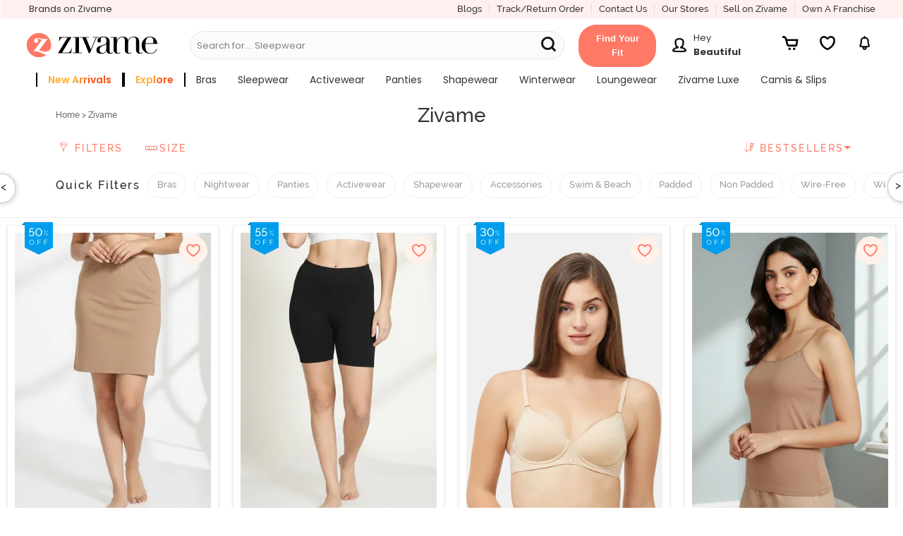

--- FILE ---
content_type: text/html; charset=utf-8
request_url: https://www.zivame.com/promo-2.html?price=250-600&trksrc=Lingerie%20Fest%20-%20Discount%20Buckets&trkid=1
body_size: 75010
content:
<!DOCTYPE html><html class="no-js" lang="en"><head><title>Latest Lingerie Set - Buy Womens Inner Wear Online In India | Zivame</title><meta charset="utf-8"><meta name="viewport" content="width=device-width,initial-scale=1,maximum-scale=5,minimum-scale=1"><meta name="referrer" content="no-referrer-when-downgrade"><meta name="keywords" content="promotional products, "><meta name="description" content="Explore latest lingeries collection online in India. Shop for women nightdress, latest bra, panties, pyjama set & many more in different styles, colors, and sizes. Visit Zivame to choose from a wide range of women inner wear online."><meta itemprop="description" content="Explore latest lingeries collection online in India. Shop for women nightdress, latest bra, panties, pyjama set & many more in different styles, colors, and sizes. Visit Zivame to choose from a wide range of women inner wear online."><meta property="og:description" content="Explore latest lingeries collection online in India. Shop for women nightdress, latest bra, panties, pyjama set & many more in different styles, colors, and sizes. Visit Zivame to choose from a wide range of women inner wear online."><meta name="twitter:description" content="Explore latest lingeries collection online in India. Shop for women nightdress, latest bra, panties, pyjama set & many more in different styles, colors, and sizes. Visit Zivame to choose from a wide range of women inner wear online."><meta name="authoring-tool" content="Adobe_Animate_CC"><meta name="msvalidate.01" content="71642356082E133D4B052534D31D77F2"><meta property="fb:app_id" content="437661689744906"><meta property="og:locale" content="en_US"><meta property="og:site_name" content="Zivame"><meta property="og:title" content="Latest Lingerie Set - Buy Womens Inner Wear Online In India | Zivame"><meta itemprop="name" content="category"><meta name="twitter:title" content="Latest Lingerie Set - Buy Womens Inner Wear Online In India | Zivame"><meta property="og:url" content="https://www.zivame.com"><meta name="twitter:url" content="https://www.zivame.com/promo-2.html"><meta property="og:type" content="website"><meta name="twitter:site" content="@zivame"><meta name="theme-color" content="#ff7966"><meta property="og:image" content="//cdn.zivame.com/media/mimages/category/newarrivals_cat1_23_12.jpg?t&#x3D;1577077680"><meta itemprop="image" content="//cdn.zivame.com/media/mimages/category/newarrivals_cat1_23_12.jpg?t&#x3D;1577077680"><meta name="twitter:image" content="//cdn.zivame.com/media/mimages/category/newarrivals_cat1_23_12.jpg?t&#x3D;1577077680"><meta name="google-site-verification" content="BCGq6c6o0s7WaF6A8pISGujxmP4pyK-1vkyKRZYfy4Q"><link href="//cdn.zivame.com" rel="preconnect"><link href="//cdn-cf.zivame.com" rel="preconnect"><link rel="preload" href="//cdn.zivame.com/ik-seo/media/zcmsimages/configimages/ZI60AT-Roebuck/1_medium/zivame-knee-length-layering-skirt-skin.jpg?t=1763527275" as="image" crossorigin="anonymous"><link rel="preload" href="//cdn.zivame.com/ik-seo/media/zcmsimages/configimages/ZI60B8-Black/1_medium/zivame-layering-tights-black.jpg?t=1763527288" as="image" crossorigin="anonymous"><link rel="preload" href="//cdn.zivame.com/ik-seo/media/zcmsimages/configimages/SE1007-Nude/1_medium/soie-medium-coverage-padded-non-wired-t-shirt-bra-nude-1.jpg?t=1654237189" as="image" crossorigin="anonymous"><link rel="preload" href="//cdn.zivame.com/ik-seo/media/zcmsimages/configimages/ZI0906W0JB-Skin/1_medium/zivame-basic-square-neck-camisole-skin.jpg?t=1764664832" as="image" crossorigin="anonymous"><link rel="preload" href="https://cdn.zivame.com/public/build/main_category.12690b3d08f19b05bf1f.js" as="script" crossorigin="anonymous"><style>@font-face{font-family:VideoJS;src:url([data-uri]) format("woff");font-weight:400;font-style:normal}.video-js .vjs-menu :not(.vjs-selected):focus:not(:focus-visible){background:0 0}.video-js :focus:not(:focus-visible){outline:0}@font-face{font-family:Poppins;font-style:normal;font-weight:400;font-display:swap;src:url(https://fonts.gstatic.com/s/poppins/v20/pxiEyp8kv8JHgFVrJJbecnFHGPezSQ.woff2) format("woff2");unicode-range:U+0900-097F,U+1CD0-1CF9,U+200C-200D,U+20A8,U+20B9,U+25CC,U+A830-A839,U+A8E0-A8FF}@font-face{font-family:Poppins;font-style:normal;font-weight:400;font-display:swap;src:url(https://fonts.gstatic.com/s/poppins/v20/pxiEyp8kv8JHgFVrJJnecnFHGPezSQ.woff2) format("woff2");unicode-range:U+0100-02AF,U+0304,U+0308,U+0329,U+1E00-1E9F,U+1EF2-1EFF,U+2020,U+20A0-20AB,U+20AD-20CF,U+2113,U+2C60-2C7F,U+A720-A7FF}@font-face{font-family:Poppins;font-style:normal;font-weight:400;font-display:swap;src:url(https://fonts.gstatic.com/s/poppins/v20/pxiEyp8kv8JHgFVrJJfecnFHGPc.woff2) format("woff2");unicode-range:U+0000-00FF,U+0131,U+0152-0153,U+02BB-02BC,U+02C6,U+02DA,U+02DC,U+0304,U+0308,U+0329,U+2000-206F,U+2074,U+20AC,U+2122,U+2191,U+2193,U+2212,U+2215,U+FEFF,U+FFFD}@font-face{font-family:Poppins;font-style:normal;font-weight:500;font-display:swap;src:url(https://fonts.gstatic.com/s/poppins/v20/pxiByp8kv8JHgFVrLGT9Z11lFd2JQEl8qw.woff2) format("woff2");unicode-range:U+0900-097F,U+1CD0-1CF9,U+200C-200D,U+20A8,U+20B9,U+25CC,U+A830-A839,U+A8E0-A8FF}@font-face{font-family:Poppins;font-style:normal;font-weight:500;font-display:swap;src:url(https://fonts.gstatic.com/s/poppins/v20/pxiByp8kv8JHgFVrLGT9Z1JlFd2JQEl8qw.woff2) format("woff2");unicode-range:U+0100-02AF,U+0304,U+0308,U+0329,U+1E00-1E9F,U+1EF2-1EFF,U+2020,U+20A0-20AB,U+20AD-20CF,U+2113,U+2C60-2C7F,U+A720-A7FF}@font-face{font-family:Poppins;font-style:normal;font-weight:500;font-display:swap;src:url(https://fonts.gstatic.com/s/poppins/v20/pxiByp8kv8JHgFVrLGT9Z1xlFd2JQEk.woff2) format("woff2");unicode-range:U+0000-00FF,U+0131,U+0152-0153,U+02BB-02BC,U+02C6,U+02DA,U+02DC,U+0304,U+0308,U+0329,U+2000-206F,U+2074,U+20AC,U+2122,U+2191,U+2193,U+2212,U+2215,U+FEFF,U+FFFD}@font-face{font-family:Poppins;font-style:normal;font-weight:600;font-display:swap;src:url(https://fonts.gstatic.com/s/poppins/v20/pxiByp8kv8JHgFVrLEj6Z11lFd2JQEl8qw.woff2) format("woff2");unicode-range:U+0900-097F,U+1CD0-1CF9,U+200C-200D,U+20A8,U+20B9,U+25CC,U+A830-A839,U+A8E0-A8FF}@font-face{font-family:Poppins;font-style:normal;font-weight:600;font-display:swap;src:url(https://fonts.gstatic.com/s/poppins/v20/pxiByp8kv8JHgFVrLEj6Z1JlFd2JQEl8qw.woff2) format("woff2");unicode-range:U+0100-02AF,U+0304,U+0308,U+0329,U+1E00-1E9F,U+1EF2-1EFF,U+2020,U+20A0-20AB,U+20AD-20CF,U+2113,U+2C60-2C7F,U+A720-A7FF}@font-face{font-family:Poppins;font-style:normal;font-weight:600;font-display:swap;src:url(https://fonts.gstatic.com/s/poppins/v20/pxiByp8kv8JHgFVrLEj6Z1xlFd2JQEk.woff2) format("woff2");unicode-range:U+0000-00FF,U+0131,U+0152-0153,U+02BB-02BC,U+02C6,U+02DA,U+02DC,U+0304,U+0308,U+0329,U+2000-206F,U+2074,U+20AC,U+2122,U+2191,U+2193,U+2212,U+2215,U+FEFF,U+FFFD}@font-face{font-family:Poppins;font-style:normal;font-weight:700;font-display:swap;src:url(https://fonts.gstatic.com/s/poppins/v20/pxiByp8kv8JHgFVrLCz7Z11lFd2JQEl8qw.woff2) format("woff2");unicode-range:U+0900-097F,U+1CD0-1CF9,U+200C-200D,U+20A8,U+20B9,U+25CC,U+A830-A839,U+A8E0-A8FF}@font-face{font-family:Poppins;font-style:normal;font-weight:700;font-display:swap;src:url(https://fonts.gstatic.com/s/poppins/v20/pxiByp8kv8JHgFVrLCz7Z1JlFd2JQEl8qw.woff2) format("woff2");unicode-range:U+0100-02AF,U+0304,U+0308,U+0329,U+1E00-1E9F,U+1EF2-1EFF,U+2020,U+20A0-20AB,U+20AD-20CF,U+2113,U+2C60-2C7F,U+A720-A7FF}@font-face{font-family:Poppins;font-style:normal;font-weight:700;font-display:swap;src:url(https://fonts.gstatic.com/s/poppins/v20/pxiByp8kv8JHgFVrLCz7Z1xlFd2JQEk.woff2) format("woff2");unicode-range:U+0000-00FF,U+0131,U+0152-0153,U+02BB-02BC,U+02C6,U+02DA,U+02DC,U+0304,U+0308,U+0329,U+2000-206F,U+2074,U+20AC,U+2122,U+2191,U+2193,U+2212,U+2215,U+FEFF,U+FFFD}@font-face{font-family:VideoJS;src:url([data-uri]) format("woff");font-weight:400;font-style:normal}.video-js .vjs-menu :not(.vjs-selected):focus:not(:focus-visible){background:0 0}.video-js :focus:not(:focus-visible){outline:0}meta.foundation-data-attribute-namespace{font-family:false}/*! normalize.css v3.0.3 | MIT License | github.com/necolas/normalize.css */html{font-family:sans-serif;-ms-text-size-adjust:100%;-webkit-text-size-adjust:100%}body{margin:0}footer,header,nav,section{display:block}a{background-color:rgba(0,0,0,0)}a:active,a:hover{outline:0}strong{font-weight:700}h1{font-size:2em;margin:.67em 0}sup{font-size:75%;line-height:0;position:relative;vertical-align:baseline}sup{top:-.5em}img{border:0}svg:not(:root){overflow:hidden}hr{box-sizing:content-box;height:0}button,input{color:inherit;font:inherit;margin:0}button{overflow:visible}button{text-transform:none}button{-webkit-appearance:button;cursor:pointer}button::-moz-focus-inner,input::-moz-focus-inner{border:0;padding:0}input{line-height:normal}meta.foundation-mq-small{font-family:"/only screen/";width:0}meta.foundation-mq-small-only{font-family:"/only screen and (max-width: 47.9375em)/";width:0}meta.foundation-mq-medium{font-family:"/only screen and (min-width:48em)/";width:48em}meta.foundation-mq-medium-only{font-family:"/only screen and (min-width:48em) and (max-width:61.9375em)/";width:48em}meta.foundation-mq-large{font-family:"/only screen and (min-width:62em)/";width:62em}meta.foundation-mq-large-only{font-family:"/only screen and (min-width:62em) and (max-width:87.5em)/";width:62em}meta.foundation-mq-xlarge{font-family:"/only screen and (min-width:87.5625em)/";width:87.5625em}meta.foundation-mq-xlarge-only{font-family:"/only screen and (min-width:87.5625em) and (max-width:112.5em)/";width:87.5625em}meta.foundation-mq-xxlarge{font-family:"/only screen and (min-width:112.5625em)/";width:112.5625em}meta.foundation-data-attribute-namespace{font-family:false}body,html{height:100%}*,:after,:before{-webkit-box-sizing:border-box;-moz-box-sizing:border-box;box-sizing:border-box}body,html{font-size:100%}body{background:#fff;color:#222;cursor:auto;font-family:"Helvetica Neue",Helvetica,Roboto,Arial,sans-serif;font-style:normal;font-weight:400;line-height:150%;margin:0;padding:0;position:relative}a:hover{cursor:pointer}img{max-width:100%;height:auto}img{-ms-interpolation-mode:bicubic}.left{float:left!important}.right{float:right!important}.hide{display:none}img{display:inline-block;vertical-align:middle}.row{margin:0 auto;max-width:62.5rem;width:100%}.row:after,.row:before{content:" ";display:table}.row:after{clear:both}.row .row{margin:0 -.9375rem;max-width:none;width:auto}.row .row:after,.row .row:before{content:" ";display:table}.row .row:after{clear:both}.column,.columns{padding-left:.9375rem;padding-right:.9375rem;width:100%;float:left}.columns+.columns:last-child{float:right}.columns+.columns.end{float:left}@media only screen{.column,.columns{position:relative;padding-left:.9375rem;padding-right:.9375rem;float:left}.small-2{width:16.6666666667%}.small-3{width:25%}.small-4{width:33.3333333333%}.small-6{width:50%}.small-8{width:66.6666666667%}.small-9{width:75%}.small-10{width:83.3333333333%}.small-12{width:100%}.small-offset-4{margin-left:33.3333333333%!important}}@media only screen and (min-width:48em){.column,.columns{position:relative;padding-left:.9375rem;padding-right:.9375rem;float:left}.medium-3{width:25%}.medium-4{width:33.3333333333%}.medium-5{width:41.6666666667%}.medium-6{width:50%}.medium-7{width:58.3333333333%}.medium-9{width:75%}.medium-12{width:100%}}@media only screen and (min-width:62em){.column,.columns{position:relative;padding-left:.9375rem;padding-right:.9375rem;float:left}.large-3{width:25%}.large-4{width:33.3333333333%}.large-5{width:41.6666666667%}.large-6{width:50%}.large-7{width:58.3333333333%}.large-8{width:66.6666666667%}.large-9{width:75%}.large-12{width:100%}}[class*=block-grid-]{display:block;padding:0;margin:0 -.625rem}[class*=block-grid-]:after,[class*=block-grid-]:before{content:" ";display:table}[class*=block-grid-]:after{clear:both}[class*=block-grid-]>li{display:block;float:left;height:auto;padding:0 .625rem 1.25rem}@media only screen{.small-block-grid-1>li{list-style:none;width:100%}.small-block-grid-1>li:nth-of-type(1n){clear:none}.small-block-grid-1>li:nth-of-type(1n+1){clear:both}}.breadcrumbs>:before{color:#aaa;content:"/";margin:0 .75rem;position:relative;top:1px}.button,button{-webkit-appearance:none;-moz-appearance:none;border-radius:0;border-style:solid;border-width:0;cursor:pointer;font-family:"Helvetica Neue",Helvetica,Roboto,Arial,sans-serif;font-weight:400;line-height:normal;margin:0 0 1.25rem;position:relative;text-align:center;text-decoration:none;display:inline-block;padding:1rem 2rem 1.0625rem 2rem;font-size:1rem;background-color:#008cba;border-color:#007095;color:#fff;transition:background-color .3s ease-out}.button:focus,.button:hover,button:focus,button:hover{background-color:#007095}.button:focus,.button:hover,button:focus,button:hover{color:#fff}.button.alert,button.alert{background-color:#f04124;border-color:#cf2a0e;color:#fff}.button.alert:focus,.button.alert:hover,button.alert:focus,button.alert:hover{background-color:#cf2a0e}.button.alert:focus,.button.alert:hover,button.alert:focus,button.alert:hover{color:#fff}.button.large,button.large{padding:1.125rem 2.25rem 1.1875rem 2.25rem;font-size:1.25rem}.button.round,.z-category button.dynamicfilter,button.round{border-radius:1000px}button::-moz-focus-inner{border:0;padding:0}@media only screen and (min-width:48em){.button,button{display:inline-block}}.f-dropdown{display:none;left:-9999px;list-style:none;margin-left:0;position:absolute;background:#fff;border:solid 1px #ccc;font-size:.875rem;height:auto;max-height:none;width:100%;z-index:89;margin-top:2px;max-width:200px}.f-dropdown>:first-child{margin-top:0}.f-dropdown>:last-child{margin-bottom:0}.f-dropdown:before{border:inset 6px;content:"";display:block;height:0;width:0;border-color:transparent transparent #fff transparent;border-bottom-style:solid;position:absolute;top:-12px;left:10px;z-index:89}.f-dropdown:after{border:inset 7px;content:"";display:block;height:0;width:0;border-color:transparent transparent #ccc transparent;border-bottom-style:solid;position:absolute;top:-14px;left:9px;z-index:88}.f-dropdown li{cursor:pointer;font-size:.875rem;line-height:1.125rem;margin:0}.f-dropdown li:focus,.f-dropdown li:hover{background:#eee}.f-dropdown li a{display:block;padding:.5rem;color:#555}form{margin:0 0 1rem}input:not([type]),input[type=email],input[type=text]{-webkit-appearance:none;-moz-appearance:none;border-radius:0;background-color:#fff;border-style:solid;border-width:1px;border-color:#ccc;box-shadow:inset 0 1px 2px rgba(0,0,0,.1);color:rgba(0,0,0,.75);display:block;font-family:inherit;font-size:.875rem;height:2.3125rem;margin:0 0 1rem 0;padding:.5rem;width:100%;-webkit-box-sizing:border-box;-moz-box-sizing:border-box;box-sizing:border-box;-webkit-transition:border-color .15s linear,background .15s linear;-moz-transition:border-color .15s linear,background .15s linear;-ms-transition:border-color .15s linear,background .15s linear;-o-transition:border-color .15s linear,background .15s linear;transition:border-color .15s linear,background .15s linear}input:not([type]):focus,input[type=email]:focus,input[type=text]:focus{background:#fafafa;border-color:#999;outline:0}input:not([type]):disabled,input[type=email]:disabled,input[type=text]:disabled{background-color:#ddd;cursor:default}::-webkit-input-placeholder{color:#666}:-moz-placeholder{color:#666}::-moz-placeholder{color:#666}:-ms-input-placeholder{color:#666}.reveal-modal{border-radius:3px;display:none;position:absolute;top:0;visibility:hidden;width:100%;z-index:1005;left:0;background-color:#fff;padding:1.875rem;border:solid 1px #666;box-shadow:0 0 10px rgba(0,0,0,.4)}@media only screen and (max-width:47.9375em){.reveal-modal{min-height:100vh}}.reveal-modal .columns{min-width:0}.reveal-modal>:first-child{margin-top:0}.reveal-modal>:last-child{margin-bottom:0}@media only screen and (min-width:48em){.reveal-modal{left:0;margin:0 auto;max-width:62.5rem;right:0;width:80%}}@media only screen and (min-width:48em){.reveal-modal{top:6.25rem}}.reveal-modal .close-reveal-modal{color:#aaa;cursor:pointer;font-size:2.5rem;font-weight:700;line-height:1;position:absolute;top:.625rem;right:1.375rem}.side-nav{display:block;font-family:"Helvetica Neue",Helvetica,Roboto,Arial,sans-serif;list-style-position:outside;list-style-type:none;margin:0;padding:.875rem 0}.side-nav li{font-size:.875rem;font-weight:400;margin:0 0 .4375rem 0}.side-nav li a:not(.button){color:#008cba;display:block;margin:0;padding:.4375rem .875rem}.side-nav li a:not(.button):focus,.side-nav li a:not(.button):hover{background:rgba(0,0,0,.025);color:#1cc7ff}.side-nav li a:not(.button):active{color:#1cc7ff}.side-nav li.active>a:first-child:not(.button){color:#1cc7ff;font-family:"Helvetica Neue",Helvetica,Roboto,Arial,sans-serif;font-weight:400}.has-tip{border-bottom:dotted 1px #ccc;color:#333;cursor:help;font-weight:700}.has-tip:focus,.has-tip:hover{border-bottom:dotted 1px #003f54;color:#ff7966}meta.foundation-mq-topbar{font-family:"/only screen and (min-width:48em)/";width:48em}.top-bar-section{left:0;position:relative;width:auto;transition:left .3s ease-out}.top-bar-section ul{display:block;font-size:16px;height:auto;margin:0;padding:0;width:100%}.top-bar-section ul li{background:#333}.top-bar-section ul li>a{color:#fff;display:block;font-family:"Helvetica Neue",Helvetica,Roboto,Arial,sans-serif;font-size:.8125rem;font-weight:400;padding-left:.9375rem;padding:12px 0 12px .9375rem;text-transform:none;width:100%}.top-bar-section ul li:hover:not(.has-form)>a{background-color:#555;color:#fff;background:#222}.top-bar-section .has-dropdown{position:relative}.top-bar-section .has-dropdown>a:after{border:inset 5px;content:"";display:block;height:0;width:0;border-color:transparent transparent transparent rgba(255,255,255,.4);border-left-style:solid;margin-right:.9375rem;margin-top:-4.5px;position:absolute;top:50%;right:0}@media only screen and (min-width:48em){.top-bar-section{transition:none 0 0;left:0!important}.top-bar-section ul{display:inline;height:auto!important;width:auto}.top-bar-section ul li{float:left}.top-bar-section li:not(.has-form) a:not(.button){background:#333;line-height:2.8125rem;padding:0 .9375rem}.top-bar-section li:not(.has-form) a:not(.button):hover{background-color:#555;background:#222}.top-bar-section .has-dropdown>a{padding-right:2.1875rem!important}.top-bar-section .has-dropdown>a:after{border:inset 5px;content:"";display:block;height:0;width:0;border-color:rgba(255,255,255,.4) transparent transparent transparent;border-top-style:solid;margin-top:-2.5px;top:1.40625rem}}.text-left{text-align:left!important}.text-right{text-align:right!important}.text-center{text-align:center!important}div,form,h1,h2,h3,h4,li,ol,p,ul{margin:0;padding:0}a{color:#008cba;line-height:inherit;text-decoration:none}a:focus,a:hover{color:#0078a0}a img{border:none}p{font-family:inherit;font-size:1rem;font-weight:400;line-height:1.6;margin-bottom:1.25rem;text-rendering:optimizeLegibility}h1,h2,h3,h4{color:#222;font-family:"Helvetica Neue",Helvetica,Roboto,Arial,sans-serif;font-style:normal;font-weight:400;line-height:1.4;margin-bottom:.5rem;margin-top:.2rem;text-rendering:optimizeLegibility}h1{font-size:2.125rem}h2{font-size:1.6875rem}h3{font-size:1.375rem}h4{font-size:1.125rem}hr{border:solid #ddd;border-width:1px 0 0;clear:both;height:0;margin:1.25rem 0 1.1875rem}i{font-style:italic;line-height:inherit}strong{font-weight:700;line-height:inherit}ol,ul{font-family:inherit;font-size:1rem;line-height:1.6;list-style-position:outside;margin-bottom:1.25rem}ul{margin-left:1.1rem}ul li ul{margin-left:1.25rem;margin-bottom:0}ol{margin-left:1.4rem}@media only screen and (min-width:48em){h1,h2,h3,h4{line-height:1.4}h1{font-size:2.75rem}h2{font-size:2.3125rem}h3{font-size:1.6875rem}h4{font-size:1.4375rem}}@media print{*{background:rgba(0,0,0,0)!important;color:#000!important;box-shadow:none!important;text-shadow:none!important}a,a:visited{text-decoration:underline}a[href]:after{content:" (" attr(href) ")"}a[href^="javascript:"]:after{content:""}img{page-break-inside:avoid}img{max-width:100%!important}@page{margin:.34in}h2,h3,p{orphans:3;widows:3}h2,h3{page-break-after:avoid}}@media only screen{.hide-for-large-up,.show-for-small-down,.show-for-small-only{display:inherit!important}.hide-for-small-only,.show-for-large-up,.show-for-medium-up{display:none!important}}@media only screen and (min-width:48em){.hide-for-large-up,.hide-for-small-only,.show-for-medium-up{display:inherit!important}.show-for-large-up,.show-for-small-down,.show-for-small-only{display:none!important}}@media only screen and (min-width:62em){.hide-for-small-only,.show-for-large-up,.show-for-medium-up{display:inherit!important}.hide-for-large-up,.show-for-small-down,.show-for-small-only{display:none!important}}@media only screen and (min-width:87.5625em){.hide-for-small-only,.show-for-large-up,.show-for-medium-up{display:inherit!important}.hide-for-large-up,.show-for-small-down,.show-for-small-only{display:none!important}}@media only screen and (min-width:112.5625em){.hide-for-small-only,.show-for-large-up,.show-for-medium-up{display:inherit!important}.hide-for-large-up,.show-for-small-down,.show-for-small-only{display:none!important}}.lnr{font-family:Linearicons;speak:none;font-style:normal;font-weight:400;font-variant:normal;text-transform:none;line-height:1;-webkit-font-smoothing:antialiased;-moz-osx-font-smoothing:grayscale;font-display:swap}.lnr-cross:before{content:""}@font-face{font-family:FontAwesome;src:url(//cdn-cf.zivame.com/intl/assets/fonts/fontawesome-webfont.eot?v=4.6.1);src:url(//cdn-cf.zivame.com/intl/assets/fonts/fontawesome-webfont.eot?#iefix&v=4.6.1) format("embedded-opentype"),url(//cdn-cf.zivame.com/intl/assets/fonts/fontawesome-webfont.woff2?v=4.6.1) format("woff2"),url(//cdn-cf.zivame.com/intl/assets/fonts/fontawesome-webfont.woff?v=4.6.1) format("woff"),url(//cdn-cf.zivame.com/intl/assets/fonts/fontawesome-webfont.ttf?v=4.6.1) format("truetype"),url(//cdn-cf.zivame.com/intl/assets/fonts/fontawesome-webfont.svg?v=4.6.1#fontawesomeregular) format("svg");font-weight:400;font-style:normal;font-display:swap}.fa{display:inline-block;font:normal normal normal 14px/1 FontAwesome;font-size:inherit;text-rendering:auto;-webkit-font-smoothing:antialiased;-moz-osx-font-smoothing:grayscale}.fa-star:before{content:""}.animated{-webkit-animation-duration:1s;animation-duration:1s;-webkit-animation-fill-mode:both;animation-fill-mode:both}.icon-heart:before{content:""}.icon-medal-empty:before{content:""}.icon-play:before{content:""}.icon-tag:before{content:""}.icon-calculator2:before{content:""}.icon-telephone:before{content:""}.icon-power:before{content:""}.icon-thumbs-up:before{content:""}.icon-cross:before{content:""}.icon-check:before{content:""}.icon-question-circle:before{content:""}.icon-cross-circle:before{content:""}.icon-ruler:before{content:""}.icon-funnel:before{content:""}.icon-sort-numeric-asc:before{content:""}.icon-sort-numeric-desc:before{content:""}.icon-sort-amount-desc:before{content:""}.icon-border-all:before{content:""}body{height:100vh}:focus{outline:0}*{-webkit-tap-highlight-color:transparent}.row{max-width:100rem}.row.extend{max-width:90%}.column,.columns{padding-left:1.5rem;padding-right:1.5rem}.overlay{background-color:#000;opacity:0;position:fixed;width:0;height:0;transition:opacity .5s ease 0s,width .1s ease .5s,height .1s ease .5s;-webkit-transition:opacity .5s ease 0s,width .1s ease .5s,height .1s ease .5s;-moz-transition:opacity .5s ease 0s,width .1s ease .5s,height .1s ease .5s;z-index:6}.table{display:table;width:100%}.table>.table-cell{display:table-cell;vertical-align:top}span.lnr-cross{cursor:pointer}.carts{cursor:pointer;background-position:50% 15%;background-size:20px 20px}#product-color-slider,#product-size-slider,#similar-product-slider,.rightSlider{position:fixed;height:100%;background:#eee!important;top:0;z-index:10;font-family:playfair_displayregular,"Times New Roman",Times,serif;box-shadow:none;transition:all .5s ease-in-out;contain:layout}@font-face{font-family:ralewaybold;font-style:normal;src:url(//cdn-cf.zivame.com/intl/assets/fonts-cdn/raleway-bold-webfont.eot);src:url(//cdn-cf.zivame.com/intl/assets/fonts-cdn/raleway-bold-webfont.eot?#iefix) format("embedded-opentype"),url(//cdn-cf.zivame.com/intl/assets/fonts-cdn/raleway-bold-webfont.woff2) format("woff2"),url(//cdn-cf.zivame.com/intl/assets/fonts-cdn/raleway-bold-webfont.woff) format("woff"),url(//cdn-cf.zivame.com/intl/assets/fonts-cdn/raleway-bold-webfont.ttf) format("truetype");font-display:swap}@font-face{font-family:ralewaymedium;font-weight:400;font-style:normal;src:url(//cdn-cf.zivame.com/intl/assets/fonts-cdn/raleway-medium-webfont.eot);src:url(//cdn-cf.zivame.com/intl/assets/fonts-cdn/raleway-medium-webfont.eot?#iefix) format("embedded-opentype"),url(//cdn-cf.zivame.com/intl/assets/fonts-cdn/raleway-medium-webfont.woff2) format("woff2"),url(//cdn-cf.zivame.com/intl/assets/fonts-cdn/raleway-medium-webfont.woff) format("woff"),url(//cdn-cf.zivame.com/intl/assets/fonts-cdn/raleway-medium-webfont.ttf) format("truetype");font-display:swap}@font-face{font-family:playfair_displaybold;font-weight:400;font-style:normal;src:url(//cdn-cf.zivame.com/intl/assets/fonts-cdn/playfairdisplay-bold-webfont.eot);src:url(//cdn-cf.zivame.com/intl/assets/fonts-cdn/playfairdisplay-bold-webfont.eot?#iefix) format("embedded-opentype"),url(//cdn-cf.zivame.com/intl/assets/fonts-cdn/playfairdisplay-bold-webfont.woff2) format("woff2"),url(//cdn-cf.zivame.com/intl/assets/fonts-cdn/playfairdisplay-bold-webfont.woff) format("woff"),url(//cdn-cf.zivame.com/intl/assets/fonts-cdn/playfairdisplay-bold-webfont.ttf) format("truetype");font-display:swap}@font-face{font-family:playfair_displayitalic;font-weight:italic;font-style:normal;src:url(//cdn-cf.zivame.com/intl/assets/fonts-cdn/playfairdisplay-italic-webfont.eot);src:url(//cdn-cf.zivame.com/intl/assets/fonts-cdn/playfairdisplay-italic-webfont.eot?#iefix) format("embedded-opentype"),url(//cdn-cf.zivame.com/intl/assets/fonts-cdn/playfairdisplay-italic-webfont.woff2) format("woff2"),url(//cdn-cf.zivame.com/intl/assets/fonts-cdn/playfairdisplay-italic-webfont.woff) format("woff"),url(//cdn-cf.zivame.com/intl/assets/fonts-cdn/playfairdisplay-italic-webfont.ttf) format("truetype");font-display:swap}@font-face{font-family:playfair_displayregular;font-weight:400;font-style:normal;src:url(//cdn-cf.zivame.com/intl/assets/fonts-cdn/playfairdisplay-regular-webfont.eot);src:url(//cdn-cf.zivame.com/intl/assets/fonts-cdn/playfairdisplay-regular-webfont.eot?#iefix) format("embedded-opentype"),url(//cdn-cf.zivame.com/intl/assets/fonts-cdn/playfairdisplay-regular-webfont.woff2) format("woff2"),url(//cdn-cf.zivame.com/intl/assets/fonts-cdn/playfairdisplay-regular-webfont.woff) format("woff"),url(//cdn-cf.zivame.com/intl/assets/fonts-cdn/playfairdisplay-regular-webfont.ttf) format("truetype");font-display:swap}@font-face{font-family:Linearicons;font-weight:400;font-style:normal;src:url(//cdn-cf.zivame.com/intl/assets/fonts-cdn/Linearicons.eot);src:url(//cdn-cf.zivame.com/intl/assets/fonts-cdn/Linearicons.eot?#iefix) format("embedded-opentype"),url(//cdn-cf.zivame.com/intl/assets/fonts-cdn/Linearicons.woff2) format("woff2"),url(//cdn-cf.zivame.com/intl/assets/fonts-cdn/Linearicons.woff) format("woff"),url(//cdn-cf.zivame.com/intl/assets/fonts-cdn/Linearicons.ttf) format("truetype");font-display:swap}[class*=" icon-"],[class^=icon-]{font-family:Linearicons;font-weight:400;font-style:normal;font-variant:normal;line-height:1;text-transform:none;-webkit-font-feature-settings:"liga";-moz-font-feature-settings:"liga";-moz-font-feature-settings:"liga=1";-ms-font-feature-settings:"liga" 1;-o-font-feature-settings:"liga";font-feature-settings:"liga";-webkit-font-smoothing:antialiased;-moz-osx-font-smoothing:grayscale;speak:none}.fa{font:normal normal normal 14px/1 FontAwesome;font-size:inherit;display:inline-block;-webkit-font-smoothing:antialiased;-moz-osx-font-smoothing:grayscale;text-rendering:auto}html{font-size:10px}body{font-family:ralewaymedium,helvetica,arial,sans-serif}a{font-family:ralewaymedium,helvetica,arial,sans-serif;text-decoration:none;color:#333}a:active,a:focus,a:hover{color:#ff7966}.fw-800{font-weight:800}.fs-10{font-size:1rem}.fs-12{font-size:1.2rem}.fs-13,.z-category .dynamicfilter{font-size:1.3rem}.fs-13-m{font-size:1.44rem}.fs-14{font-size:1.4rem!important}.fs-15{font-size:1.5rem}.fs-16{font-size:1.6rem}.fs-18{font-size:1.8rem}.fs-20{font-size:2rem}.fs-22{font-size:2.2rem}.ff-rb{font-family:ralewaybold,helvetica,arial,sans-serif}.ff-rm,.z-category .dynamicfilter{font-family:ralewaymedium,helvetica,arial,sans-serif!important}.ff-rr{font-family:ralewaymedium,helvetica,arial,sans-serif}.ff-pr{font-family:playfair_displayregular,"Times New Roman",Times,serif}.ff-pi{font-family:playfair_displayitalic,"Times New Roman",Times,serif!important}.pd-all0{padding:0}.pd-all5{padding:.5rem}.pd-all15{padding:1.5rem}.pd-tb5{padding-top:.5rem;padding-bottom:.5rem}.z-category .dynamicfilter{padding-top:.8rem;padding-bottom:.8rem}.pd-tb10{padding-top:1rem;padding-bottom:1rem}.pd-tb15{padding-top:1.5rem;padding-bottom:1.5rem}.pd-tb20{padding-top:2rem;padding-bottom:2rem}.pd-lr0{padding-right:0;padding-left:0}.pd-lr5{padding-right:.5rem;padding-left:.5rem}.pd-lr10{padding-right:1rem;padding-left:1rem}.pd-lr15{padding-right:1.5rem;padding-left:1.5rem}.pd-lr25{padding-right:2.5rem;padding-left:2.5rem}.pd-lr30{padding-right:3rem;padding-left:3rem}.pd-t5{padding-top:.5rem}.pd-t10{padding-top:1rem}.pd-t15{padding-top:1.5rem}.pd-t50{padding-top:5rem}.pd-b5{padding-bottom:.5rem}.pd-b10{padding-bottom:1rem}.z-category .quick-list .left-arrow,.z-category .quick-list .right-arrow{padding-bottom:1.5rem}.pd-b20{padding-bottom:2rem}.pd-r0{padding-right:0}.pd-r5{padding-right:.5rem}.pd-r10{padding-right:1rem}.pd-r15{padding-right:1.5rem}.pd-r20{padding-right:2rem}.z-category #popularfilters{padding-right:3rem}.pd-l0{padding-left:0}.pd-l5{padding-left:.5rem}.pd-l10,.z-category .quick-list .right-arrow{padding-left:1rem}.pd-l15{padding-left:1.5rem}.pd-l20{padding-left:2rem}.mr-all0{margin:0}.mr-lr10{margin-right:1rem;margin-left:1rem}.mr-b0{margin-bottom:0}.mr-t5{margin-top:.5rem}.mr-t10{margin-top:1rem}.mr-b0{margin-bottom:0}.mr-b5{margin-bottom:.5rem}.mr-b10{margin-bottom:1rem}.mr-b30{margin-bottom:3rem}.mr-tb5{margin-top:.5rem;margin-bottom:.5rem}.mr-r5{margin-right:.5rem}.mr-r10{margin-right:1rem!important}.mr-l0{margin-left:0}.mr-l15{margin-left:1.5rem}.w-100{width:100%}.h-100{height:100%}.clear-both{clear:both}.blk{display:block}.inline-blk{display:inline-block}.text-center{text-align:center}.text-left{text-align:left}.text-right{text-align:right}.z-category .quick-list .left-arrow,.z-category .quick-list .right-arrow{position:absolute}.pos-relative{position:relative}.pointer{cursor:pointer}.br-r{border-right:solid 1px #ddd}.br-l-l{border-left:solid 1px #eee}.zi-2{z-index:2}.category-product.grid-view .image-wrapper .product-details .review-rating a,.pink{color:#ff7966!important}.black{color:#000!important}.white{color:#fff}.green{color:#8bc43f}.midgrey{color:#666}.lightfont{color:#999}.white-light-6{color:#999}.ls-1{letter-spacing:.1rem}.lh-10{line-height:1}.lh-17{line-height:1.7}.lh-21{line-height:2.1}.lh-30{line-height:3rem}.bgc-white,.z-category .quick-list .left-arrow,.z-category .quick-list .right-arrow{background-color:#fff}.bgc-backgroundGrey{background-color:#f0f0f0}.bgc-black{background-color:#000}.button:focus,.button:hover,button:focus,button:hover{background-color:#ff7966}button{cursor:pointer;font-family:ralewaymedium,helvetica,arial,sans-serif;font-weight:400;line-height:normal;position:relative;display:inline-block;padding:1rem 2rem;font-size:1.2rem;letter-spacing:.2rem;background-color:#ff7966;color:#fff}.tt-up{text-transform:uppercase}.tt-ca{text-transform:capitalize}.tt-none{text-transform:none}.z-input input[type=email]{height:auto;font-size:1.4rem;font-weight:400;line-height:1.5;padding:1rem;color:#666;border:1px solid #ccc}.z-spinner-medium{height:32px;width:32px;background:url(//cdn-cf.zivame.com/media/mimages/rb/spinner-32.gif) center no-repeat;display:inline-block}.carts{position:relative}.carts:before{font-size:1.6rem!important;line-height:40px;margin-left:4px;color:#f48583}.carts img{position:absolute;top:50%;left:50%;transform:translate(-50%,-50%)}.round,.z-category .dynamicfilter{border:1px solid #eee;border-radius:50%}ul{list-style-type:none}input{font-family:ralewaymedium,helvetica,arial,sans-serif;font-size:1.2rem;font-weight:700;padding:10px;text-transform:uppercase;color:#666}.z-uppercase{text-transform:uppercase}.z-input{font-size:1.28rem;font-weight:500;text-transform:none!important;color:#999;background:#fff}input::-webkit-input-placeholder{color:#aaa!important;font-family:ralewaymedium,helvetica,arial,sans-serif}.button:focus,button:focus{outline:0!important}.button.alert,button.alert{border:none!important;background-color:#ff7966!important}input{box-shadow:none!important}.z-padding0{padding:0!important}.z-paddingBottom5{padding-bottom:5rem}.z-bold{font-weight:700}.block-center{display:flex;align-items:center;justify-content:center}.block-jc-sb{display:flex;align-items:center;justify-content:space-between}.block-jc-se{display:flex;align-items:center;justify-content:space-evenly}.block-jc-sa{display:flex;align-items:center;justify-content:space-around}.fg-45{flex-grow:.45}.z-block-section{display:block}@media screen and (max-width:400px){#product-color-slider,#product-size-slider,#similar-product-slider,.rightSlider{width:100%;right:-100%}.z-lSliderWidth{width:100%;left:-100%}}@media screen and (min-width:400.63px){#product-color-slider,#product-size-slider,#similar-product-slider,.rightSlider{width:40.6rem;right:-40.6rem}.z-lSliderWidth{width:40.6rem;left:-40.6rem}}@media only screen and (min-width:48em)and (max-width:61.9375em){.row.extend{max-width:95%}}@media(max-width:767px){html{font-size:9px}.small-0{width:0;padding:0}.row.extend{max-width:100%}.zClose .lnr-cross{font-size:2.4rem!important}}.z-bg-pink{background:#ff7966}.purple2{color:#a760d9}.z-left{float:left}@media screen and (max-width:320px){html{font-size:9px}}#store-login input.borderBox{color:#333;min-height:45px;vertical-align:top;font-size:16px;line-height:42px;text-decoration:none;font-size:1.3rem;font-family:ralewaymedium,helvetica,arial,sans-serif;font-weight:500;border-width:1px;border-color:#666;background:#eee;text-align:left;padding-left:1.4rem;text-transform:none}.flex{display:-webkit-box;display:-webkit-flex;display:-ms-flexbox;display:-moz-box;display:flex!important}.flex-d-r{flex-direction:row}.flex-end{align-items:flex-end}.custom-scrollbar::-webkit-scrollbar{width:5px;max-height:5px}.custom-scrollbar::-webkit-scrollbar-track{background-color:#e4e7ea}.custom-scrollbar::-webkit-scrollbar-thumb{height:50px;-webkit-border-radius:4px;background:#6f32b2}.custom-scrollbar::-webkit-scrollbar-track-piece{height:5px;width:5px}.overflow-dotted{overflow-x:hidden;white-space:nowrap;text-overflow:ellipsis}@font-face{font-family:fontello;src:url(//cdn-cf.zivame.com/intl/assets/fonts-cdn/fontello.eot);src:url(//cdn-cf.zivame.com/intl/assets/fonts-cdn/fontello.eot#iefix) format("embedded-opentype"),url(//cdn-cf.zivame.com/intl/assets/fonts-cdn/fontello.woff2) format("woff2"),url(//cdn-cf.zivame.com/intl/assets/fonts-cdn/fontello.woff) format("woff"),url(//cdn-cf.zivame.com/intl/assets/fonts-cdn/fontello.ttf) format("truetype"),url(//cdn-cf.zivame.com/intl/assets/fonts-cdn/fontello.svg?) format("svg");font-weight:400;font-style:normal;font-display:swap}[class*=" ziv-"]:before,[class^=ziv-]:before{font-family:fontello;font-style:normal;font-weight:400;speak:none;display:inline-block;text-decoration:inherit;width:1em;margin-right:.2em;text-align:center;font-variant:normal;text-transform:none;line-height:1em;margin-left:.2em;-webkit-font-smoothing:antialiased;-moz-osx-font-smoothing:grayscale}.ziv-thin-fit:before{content:""}.z-loader{position:absolute;z-index:9999;width:32px;height:32px;background:url(//cdn.zivame.com/media/mimages/rb/spinner-32.gif) center no-repeat;top:50%;left:50%;margin:-16px 0 0 -16px}.overlay-body{background-color:#000;opacity:0;position:fixed;width:0;height:0;top:11rem}header{position:relative;height:72px;background:linear-gradient(to bottom,#fbfbfb 0,#eee 100%)}@media(min-width:991px){header{height:50px}header .header-logo{display:none}header .header-logo-div-left{display:block}}@media(max-width:990px){header .header-logo-div-left{display:none}header .header-logo{display:block}}@media only screen and (max-width:61.9375em){header a.logo{text-align:left}}header a.logo img{position:relative;height:4rem;width:auto}header .hd-topmenu{padding-left:1rem;padding-right:1rem}.f-dropdown li a{padding:.5rem .5rem .5rem 0;color:#333;letter-spacing:.1rem;font-weight:400!important}.f-dropdown li:hover{background:#fff!important}@media(max-width:990px){.new-header-container{height:55px!important}.carts{margin-left:1.2rem!important;padding-top:.6rem!important}}@media only screen and (max-width:47.9375em){.fixedMobile{height:72px;transition:all .5s ease}.fixedMobile .header-logo{text-align:left}.fixedMobile .header-logo{margin-top:1rem;transition:all .5s ease}.fixedMobile header a.logo img{height:3rem;transition:all .5s ease}}@media screen and (max-width:320px){.fixedMobile header a.logo img{height:2.8rem}}@media screen and (max-width:768px)and (min-width:641px){.new-header-container{height:8rem}.new-header-container .header-logo{text-align:left!important;margin-top:1.5rem}}@media screen and (max-width:1024px)and (min-width:991px){.new-header-container{height:11rem}}@media screen and (max-width:1024px)and (min-width:769px){.new-header-container .header-logo{text-align:left!important}.new-header-container .header-container-bottom-row{padding-left:0}.new-header-container .header-dd-menu-link{padding-left:1rem}}.has-tip{font-weight:400;border:0}.has-tip:hover{font-weight:400;border:0}.text-right{text-align:right}footer{color:#eee;overflow:hidden}.search-links{margin:5px 5px;display:inline-block;width:20em;vertical-align:middle}.search-links a{text-decoration:none;font-family:ralewaymedium,helvetica,arial,sans-serif,sans-serif;font-size:13px;font-weight:400;line-height:1.71;color:#676767}#footer_top10 li.bordered{border-bottom:.6px solid #adacac}#footer_top10 li.bordered:last-child{border-bottom:0}#footer_top10 li.top10-products{color:#676767!important;font-size:1.1rem!important;font-family:ralewaymedium,helvetica,arial,sans-serif;line-height:1.1rem!important;overflow:hidden;padding:5px 10px 5px 0}#footer_top10 a.top10-products{color:#676767}#footer_top10 .mr-l-5{margin-left:-.5rem}#footer_top10 .fw-800{font-weight:800}.footer-address{font-size:1.4rem;line-height:2.1rem;color:#676767;margin-bottom:.25rem}.copyright{font-size:1.4rem!important;color:#989898!important;padding-top:15px;padding-bottom:10px;font-family:ralewaymedium,helvetica,arial,sans-serif}.footer_social_media{font-size:1.8rem!important;color:#989898;padding-right:10px;margin-bottom:0}.pay_using h4{font-size:1.6rem;font-family:ralewaymedium,helvetica,arial,sans-serif;color:#333;padding-bottom:8px}.pay_using_new{font-family:Poppins!important}.pay_secure h4{font-size:1.6rem;font-family:ralewaymedium,helvetica,arial,sans-serif;color:#333;padding-bottom:8px;text-align:right}.pay_secure_new{font-family:Poppins!important}@media only screen and (min-device-width:320px)and (max-device-width:480px){.search-links{margin:5px 5px;display:inline-block;width:16rem}.search-links a{text-decoration:none;font-family:ralewaymedium,sans-serif;font-size:13px;font-weight:400;line-height:1.71;color:#676767}.pay_using h4{font-size:1.4rem!important;text-align:center}.pay_secure h4{font-size:1.4rem!important;text-align:center}.pay_using{padding-bottom:5px!important}}.more-info{font-weight:500;color:#ff1d25}.more-info:hover{text-decoration:underline;color:#ff1d25}.quick-slick{overflow-x:auto;white-space:nowrap}#products{padding:0;background-color:#fff;border-top:1px solid #eee;min-height:50rem}#products .category-product{margin-bottom:1.5rem;padding-right:0;padding-left:0;text-align:center;z-index:2;padding:1rem}#products .category-product img{width:100%;height:auto}#products .category-product .item-offer{position:absolute;top:-.5rem;left:2rem;z-index:2}#products .category-product .item-offer img{width:50%;min-height:auto;display:list-item;min-height:inherit}#products .category-product .item-offer:nth-child(1){left:2rem}#products.grid-view{z-index:2}#products .loading{display:none}.nav-parent{height:120px}#categoryDescription a{color:#ff7966}.video-wrapper{width:50%}lite-youtube{background-color:#000;position:relative;display:block;contain:content;background-position:center center;background-size:cover;cursor:pointer;max-width:720px}lite-youtube::before{content:"";display:block;position:absolute;top:0;background-image:url([data-uri]);background-position:top;background-repeat:repeat-x;height:60px;padding-bottom:50px;width:100%;transition:all .2s cubic-bezier(0,0,.2,1)}lite-youtube::after{content:"";display:block;padding-bottom:56.25%}lite-youtube>.lty-playbtn{width:68px;height:48px;position:absolute;cursor:pointer;transform:translate3d(-50%,-50%,0);top:50%;left:50%;z-index:1;background-color:rgba(0,0,0,0);background-image:url('data:image/svg+xml;utf8,<svg xmlns="http://www.w3.org/2000/svg" version="1.1" viewBox="0 0 68 48"><path fill="%23f00" fill-opacity="0.8" d="M66.52,7.74c-0.78-2.93-2.49-5.41-5.42-6.19C55.79,.13,34,0,34,0S12.21,.13,6.9,1.55 C3.97,2.33,2.27,4.81,1.48,7.74C0.06,13.05,0,24,0,24s0.06,10.95,1.48,16.26c0.78,2.93,2.49,5.41,5.42,6.19 C12.21,47.87,34,48,34,48s21.79-0.13,27.1-1.55c2.93-0.78,4.64-3.26,5.42-6.19C67.94,34.95,68,24,68,24S67.94,13.05,66.52,7.74z"></path><path d="M 45,24 27,14 27,34" fill="%23fff"></path></svg>');filter:grayscale(100%);transition:filter .1s cubic-bezier(0,0,.2,1);border:none}lite-youtube .lty-playbtn:focus,lite-youtube:hover>.lty-playbtn{filter:none}.lyt-visually-hidden{clip:rect(0 0 0 0);clip-path:inset(50%);height:1px;overflow:hidden;position:absolute;white-space:nowrap;width:1px}.category-product.grid-view .more-actions{padding:0;color:#333;font-size:1.8rem;height:32px}.category-product.grid-view .more-actions i{font-size:1.5rem}.category-product.grid-view .prd-grid-image{min-height:32rem}.category-product.grid-view .image-wrapper{position:relative;display:block;width:100%;height:auto;text-align:center;padding:1rem;box-shadow:0 2px 4px rgba(0,0,0,.1);border:1px solid #eee}.category-product.grid-view .image-wrapper .product-name{position:absolute;bottom:0;left:0;width:100%;padding:1rem 4rem .5rem 1rem;text-align:left;color:#fff;font-family:ralewaymedium,helvetica,arial,sans-serif;font-size:1.44rem;line-height:3.2rem}.category-product.grid-view .image-wrapper .product-name .fit-code-rec{position:absolute;left:-1.5rem;background:#fde3d8;padding:.5rem;bottom:1rem;line-height:0;font-size:1.6rem}.category-product.grid-view .image-wrapper .product-name .fit-code-rec:after{width:0;height:0;content:"";border-top:5px solid #e2c5b9;border-left:5px solid transparent;position:absolute;bottom:-4px;left:0;z-index:2}.category-product.grid-view .image-wrapper .value-pack{position:absolute;bottom:.5rem;right:-1.4rem;text-align:left;color:#fff;font-size:1.2rem;font-family:ralewaymedium,helvetica,arial,sans-serif}.category-product.grid-view .image-wrapper .product-details{padding:1rem 0 0;background-color:#fff;font-family:playfair_displayregular,"Times New Roman",Times,serif;font-size:1.4rem;min-height:7.5rem}.category-product.grid-view .image-wrapper .product-details .pd-info{padding:0}.category-product.grid-view .image-wrapper .product-details a,.category-product.grid-view .image-wrapper .product-details p{overflow:hidden;max-height:4rem;min-height:4rem;margin-bottom:.16rem;vertical-align:middle;text-overflow:ellipsis;color:#000;font-size:1.2rem;text-align:left;display:-webkit-box;-webkit-line-clamp:2;-webkit-box-orient:vertical}.category-product.grid-view .image-wrapper .product-details .old-price{text-decoration:line-through;font-size:1.3rem;color:#333;font-family:ralewaymedium,helvetica,arial,sans-serif;text-align:right;min-height:inherit;line-height:1.4}.category-product.grid-view .image-wrapper .product-details .new-price{font-family:ralewaymedium,helvetica,arial,sans-serif;font-size:1.3rem;text-align:right;line-height:1.5rem;min-height:inherit;font-weight:700}.category-product.grid-view .image-wrapper .product-details .lh-16{line-height:1.6!important}@media only screen and (max-width:47.9375em){.category-product.grid-view .image-wrapper .product-details .old-price{font-size:1.2rem;display:block!important;line-height:1.8!important}.category-product.grid-view .image-wrapper .product-details .new-price{font-size:1.3rem}}.category-product.grid-view .image-wrapper .product-details .review-rating a{max-height:initial;min-height:initial;display:inline-block}.category-product.grid-view .image-wrapper .product-details .review-rating a:hover{color:#ff5313!important}@media screen and (max-width:425px){.category-product.grid-view .image-wrapper .product-details .review-rating a{font-size:1.2rem}}@media screen and (max-width:770px){.category-product.grid-view .image-wrapper .product-details .review-rating{padding-left:.5rem}.category-product.grid-view .image-wrapper .product-details .review-rating a span{display:none}}.category-product.grid-view .grow{-webkit-transition:transform .3s;-moz-transition:transform .3s;-o-transition:transform .3s;transition:transform .3s}.category-product.grid-view .grow:hover{box-shadow:0 0 15px gray}.add-to-cart-btn{display:inline-block;margin:0;padding:0;color:#fff;background-color:rgba(0,0,0,0);font-size:1.3rem}.add-to-cart-btn:active,.add-to-cart-btn:focus,.add-to-cart-btn:hover,.add-to-cart-btn:visited{background-color:rgba(0,0,0,0)}.category-product .image-wrapper .shortlist-item{padding:1rem;position:absolute;top:15px;right:5px;background:#fff2eb;line-height:1.1rem;color:#ff7966;border-radius:50%;height:4rem;width:4rem;margin-right:1rem}@media screen and (max-width:425px){.category-product .image-wrapper .shortlist-item{top:5px;right:0}}.category-product .image-wrapper .icon-heart:before{position:absolute;left:50%;top:50%;transform:translate(-50%,-50%);-webkit-transform:translate(-50%,-50%);-ms-transform:translate(-50%,-50%);font-weight:700}.add-to-cart-btn-new{margin:0;padding:0;color:#fff;font-size:1.3rem;font-weight:700}@media screen and (max-width:767px){.add-to-cart-btn-new{padding-right:.5rem}}.add-to-cart-btn-new .add-to-cart{padding:1rem 2rem;border-radius:2.4rem;background:#ff7966;font-family:ralewaymedium,helvetica,arial,sans-serif;font-size:1.2rem;line-height:1.3rem;letter-spacing:1px}@media screen and (max-width:425px){.add-to-cart-btn-new .add-to-cart{font-size:1rem}}@media screen and (max-width:1024px){.add-to-cart-btn-new .add-to-cart{padding:1rem}}.add-to-cart-btn-new .add-to-cart:hover{background:#ff5313}.add-to-cart-btn-new:active,.add-to-cart-btn-new:focus,.add-to-cart-btn-new:hover,.add-to-cart-btn-new:visited{background-color:rgba(0,0,0,0)}#buckets-n-cues-slider{position:fixed;height:100%;top:0;bottom:0;overflow:hidden;z-index:10;box-shadow:none}#buckets-n-cues-slider .desc{color:#666}#buckets-n-cues-slider.bnc-slider .buckets-header{background:#fff}#buckets-n-cues-slider.bnc-slider .all-buckets{height:100%;overflow-y:auto;-webkit-overflow-scrolling:touch;background:#fff}#buckets-n-cues-slider.bnc-slider .all-buckets>div:last-child{padding-bottom:14rem}#buckets-n-cues-slider.bnc-slider .buckets-container{cursor:pointer}#buckets-n-cues-slider.bnc-slider .buckets-container .shop-by{overflow:hidden;min-height:15rem}#buckets-n-cues-slider.bnc-slider .buckets-container .desc-container{background:#eee}#buckets-n-cues-slider.bnc-slider .buckets-container .desc-container .by{color:#000}#buckets-n-cues-slider.bnc-slider .buckets-container .desc-container .name{font-size:1.6rem;color:#ff7966;text-transform:uppercase;font-family:ralewaymedium,helvetica,arial,sans-serif;letter-spacing:.3rem}#buckets-n-cues-slider.bnc-slider .buckets-container .shop-by-img{position:absolute;right:0;top:0}#buckets-n-cues-slider.bnc-slider .buckets-container .shop-by-img .sb-img{float:right}#buckets-n-cues-slider.bnc-slider .buckets-container .shop-by-img .sb-img img{max-height:15rem}#buckets-n-cues-slider.bnc-slider .buckets-container .cues{background:#eee;overflow:hidden;padding:.5rem 0;margin-bottom:3rem;display:none}#buckets-n-cues-slider.bnc-slider .buckets-container .cues .name{margin:0 auto 1.5rem;padding:.5rem 1.5rem;cursor:pointer;text-align:center;text-transform:capitalize;border:1px solid #000;border-radius:3rem;font-size:1.2rem;font-family:ralewaymedium,helvetica,arial,sans-serif}#buckets-n-cues-slider.bnc-slider .buckets-container .cues .name:hover{color:#fff;background-color:#ce7a9e}#buckets-n-cues-slider.bnc-slider .buckets-container .cues .name:active,#buckets-n-cues-slider.bnc-slider .buckets-container .cues .name:focus{outline:0}#buckets-n-cues-slider.bnc-slider .close-btns{position:absolute;bottom:0;cursor:pointer;width:100%;padding:0;z-index:101}#buckets-n-cues-slider.bnc-slider .close-btns .clear-btn,#buckets-n-cues-slider.bnc-slider .close-btns .done-btn{padding:1.5rem 0;letter-spacing:.2rem;border:0;font-size:1.4rem;text-transform:uppercase;background:#fff;font-family:ralewaymedium,helvetica,arial,sans-serif;font-size:1.4rem}#buckets-n-cues-slider.bnc-slider .close-btns .clear-btn{margin-right:0;color:#fff;background-color:#333}#buckets-n-cues-slider.bnc-slider .close-btns .done-btn{color:#fff;background:#ff7966}#product-size-slider .notify{width:50%;font-size:1.6rem;letter-spacing:.1rem;padding-top:.7rem;padding-bottom:.7625rem}#product-size-slider .notify:hover{background-color:#ff0587!important}#product-size-slider .email-box{border-radius:3rem;padding-top:.3rem;padding-bottom:.3325rem;font-size:1.3rem!important;text-transform:none}#product-size-slider .notify-msg .text-msg{text-align:justify}@media only screen and (max-width:47.9375em){#product-size-slider .text-msg{color:#333}}#product-size-slider .z-input .darkred{color:#ff1d25}#product-size-slider .products-pos{padding-right:3rem;padding-left:2rem}#product-size-slider .product-size-options{overflow-y:auto!important;-webkit-overflow-scrolling:touch!important;height:90%;margin-right:-1.5rem;font-family:ralewaymedium,helvetica,arial,sans-serif}#product-size-slider .product-size-options .eg-bubble{padding:.2rem 1.5rem;border:1px solid #000;border-radius:40px;overflow:hidden;position:relative}#product-size-slider .product-size-options .eg-bubble .cross-mark{border-bottom:1px solid #000;-webkit-transform:rotate(20deg);transform:rotate(20deg);position:absolute;bottom:.8rem;right:0;width:3rem}#product-size-slider .product-size-options .tap-to{margin-left:1.5rem;text-transform:capitalize;color:#000;font-size:1.2rem}#product-size-slider .product-size-options .sel-sizes{overflow:hidden;padding-right:1.5rem}#product-size-slider .product-size-options .size-info{margin-top:0}#product-size-slider .select-size h3{padding:1rem 0;font-family:playfair_displayitalic,"Times New Roman",Times,serif;font-size:1.8rem;color:#333;margin:0}#product-size-slider .select-size .sizing-help{padding:1.8rem 5rem 1rem 0;text-align:right;letter-spacing:.2rem;text-transform:uppercase;color:#ff7966;font-family:ralewaymedium,helvetica,arial,sans-serif;font-size:1.4rem}#product-size-slider .cart-btns{position:absolute;bottom:0;width:100%}#product-size-slider .cart-btns .add-to-cart-btn,#product-size-slider .cart-btns .fav-btn{padding:1.5rem;color:#fff;border:0;background-color:#999;font-size:1.5rem;margin:0}#product-size-slider .cart-btns .fav-btn{margin-right:0;background-color:#333;cursor:pointer}#product-size-slider .size-info .cant-find{color:#ff7966;padding:1.5rem;font-size:1.4rem;font-family:ralewaymedium,helvetica,arial,sans-serif}#product-size-slider .size-info .more-info{background-color:#eee;color:#333;font-size:1.6rem;text-decoration:none;padding:3.5rem 1.5rem 2rem 2rem;margin-bottom:5rem}#product-size-slider .size-info .more-info p{margin-bottom:2rem}#product-size-slider .size-info .more-info ul li{font-size:1.2rem;text-transform:capitalize;font-family:ralewaymedium,helvetica,arial,sans-serif;padding-bottom:2rem}#product-size-slider .size-info .more-info ul li i{padding-right:1rem}#product-size-slider .size-info .more-info ul li a{font-family:ralewaymedium,helvetica,arial,sans-serif}#product-color-slider .product-color-container{overflow-x:hidden;overflow-y:auto;-webkit-overflow-scrolling:touch;background:#fff}#product-color-slider .more-colors .product-color-options{margin-right:-1.5rem}#product-color-slider .more-colors{background:#fff}#product-color-slider .more-colors h3{padding:1rem;font-family:playfair_displayitalic,"Times New Roman",Times,serif;font-size:1.6rem}#similar-product-slider .similar-product-container{overflow-x:hidden;overflow-y:auto;-webkit-overflow-scrolling:touch;background:#fff;height:100%}.cat-right-slider .zClose .lnr-cross{font-size:1.4rem!important;padding:.6rem;background:#fff;border-radius:50%;border:1px solid #ddd}.cat-right-slider .product-details{padding:2rem 0 1rem;background:#fff;font-family:ralewaymedium,helvetica,arial,sans-serif}.cat-right-slider .product-details .product-image .image{max-width:100%;height:auto;width:7.5rem;height:7.5rem;border-radius:50%;border-radius:50%;background-position:top center;background-size:cover;display:block}.cat-right-slider .product-details .product-name{font-size:1.2rem;line-height:1.8rem;color:#666;padding:0 1rem 1rem 0}.cat-right-slider .product-details .favorites{color:#999}.cat-right-slider .product-details .product-rating{color:#fff}.cat-right-slider .product-details .product-price{text-decoration:initial}.cat-right-slider .product-details .product-price .old{text-decoration:line-through;color:#999}.cat-right-slider .product-details .product-price .new{text-decoration:initial}.z-category{max-width:100%;padding-top:8rem;background-color:#fff;overflow:hidden}@media(min-width:991px){.z-category{padding-top:18rem}}.z-category .fav-count{color:#999;display:none}.z-category #seocategory{padding-left:1.5rem;padding-right:1.5rem}@media only screen and (min-width:62em)and (max-width:87.5em){.z-category #seocategory{padding-left:7rem;padding-right:7rem}}.z-category #seocategory li,.z-category #seocategory p{color:#444;line-height:1.5;font-size:1.2rem}.z-category #seocategory h2{font-size:1.3rem}.z-category #seocategory a{color:#ff7966}.z-category #seocategory a:hover{text-decoration:underline}.z-category .category-paginate{background:#fff;z-index:2;position:relative;padding:1.5rem}.z-category .category-paginate .dashed-bar{width:60%;text-align:center;border-bottom:.1rem dashed #ff7966;line-height:.4rem;margin:2rem 0 3rem;display:inline-block}.z-category .category-paginate .dashed-bar span{background:#fff;padding:1rem 2rem;border-radius:20px;border:.1rem solid #ff7966;margin:1rem;color:#ff7966;box-shadow:0 0 0 15px #fff;font-size:1.2rem}.z-category .sel-arrow-down{display:inline-block;width:0;height:0;position:relative;top:-.3rem;border-top:.5rem solid #ff7966;border-right:.5rem solid transparent;border-left:.5rem solid transparent}.z-category .cat-nav-bar{padding:1rem 0;display:table!important}.z-category .cat-nav-bar .cat-breadcrumb{font-family:ralewaymedium,helvetica,arial,sans-serif;font-size:1.2rem;text-transform:capitalize;color:#666;display:table-cell;vertical-align:middle;float:none}.z-category .cat-nav-bar .cat-breadcrumb a{font-size:1.2rem;color:#666}.z-category .cat-nav-bar .cat-breadcrumb a:hover{color:#ff7966}.z-category .cat-nav-bar .cat-type{font-family:ralewaymedium,helvetica,arial,sans-serif;font-size:2.8rem;line-height:2.8rem;display:table-cell;float:none;vertical-align:middle;color:#333}@media only screen and (max-width:47.9375em){.z-category .cat-nav-bar .cat-type{padding-top:15px;font-size:13px}}.z-category .cat-nav-bar .cat-offers{letter-spacing:.2rem;color:#ff7966;font-family:ralewaymedium,helvetica,arial,sans-serif;display:table-cell;float:none!important;vertical-align:middle;padding:0}.z-category .cat-sub-nav .side-nav li a:not(:focus):hover{color:#fff;background-color:#ce7a9e}.z-category #filter-sort{min-width:20rem}.z-category #filter-sort li a{text-align:left;color:#333}.z-category .category-filter{letter-spacing:.2rem;background-color:#fff;font-size:1.4rem;z-index:3}.z-category .category-filter.top-bar-section ul li{padding:1rem;text-transform:uppercase;color:#000;background-color:rgba(0,0,0,0);font-family:ralewaymedium,helvetica,arial,sans-serif;line-height:1.4rem}.z-category .category-filter.top-bar-section ul li .matching-items{max-width:12rem;color:#000;text-transform:capitalize;letter-spacing:.1rem}.z-category .category-filter.top-bar-section ul li .matching-items .count,.z-category .category-filter.top-bar-section ul li .matching-items .my-size-count{font-size:1.6rem;font-family:ralewaymedium,helvetica,arial,sans-serif;padding:.5rem 0}.z-category .category-filter.top-bar-section ul li .matching-items .text{font-size:.8rem;line-height:.8rem}.z-category .category-filter.top-bar-section ul li>a{text-transform:uppercase;color:#ff7966;background:rgba(0,0,0,0)!important;font-family:ralewaymedium,helvetica,arial,sans-serif;font-size:1.4rem;padding:0!important;line-height:2.4rem}.z-category .category-filter.top-bar-section ul li>a:hover{color:#ff7966}.z-category .category-filter.top-bar-section ul li>a:after{content:none}.z-category .category-filter.top-bar-section ul .f-dropdown li>a{color:#000}.z-category .category-filter.top-bar-section ul .f-dropdown li>a:hover{color:#ff7966}.z-category .category-filter.top-bar-section ul .filters-count,.z-category .category-filter.top-bar-section ul .styles-count{position:relative;display:inline-block;width:1.6rem;height:1.6rem;color:#fff;border-radius:50%;background-color:#ff7966;font-size:1rem;line-height:1.6rem;top:-1rem;left:-.5rem;padding-left:.2rem}.z-category .category-filter.top-bar-section ul .filters-count.hide,.z-category .category-filter.top-bar-section ul .styles-count.hide{visibility:hidden}.z-category .category-filter.top-bar-section ul .size-icon{font-size:18px;position:absolute;top:13px;left:-5px}.z-category .category-filter ul li:hover{color:#6f32b3}.z-category .quick-slick{overflow-x:auto;white-space:nowrap}.z-category .quick-slick img{max-width:2rem;padding-bottom:.4rem;margin-left:-.6rem}.z-category .quick-list .custom-scrollbar::-webkit-scrollbar{display:none}.z-category .quick-list .custom-scrollbar{scrollbar-width:none;-ms-overflow-style:none}.z-category .quick-list .left-arrow{box-shadow:1px 1px 7px #ccc;border-right:1px solid #ccc;border-top:1px solid #ccc;border-bottom:1px solid #ccc;left:-8.3rem;border-radius:3rem;bottom:.3rem;z-index:1}.z-category .quick-list .right-arrow{right:-8.3rem;box-shadow:1px 1px 7px #ccc;border-left:1px solid #ccc;border-top:1px solid #ccc;border-bottom:1px solid #ccc;bottom:.5rem;border-radius:3rem}.z-category .dynamicfilter.fitcode-filter{padding-top:.8rem;margin-right:1rem;padding-bottom:.3rem}.z-category .dynamicfilter{background:rgba(0,0,0,0);margin-bottom:1rem;margin-right:.5rem;border-radius:2.5rem;color:#999;letter-spacing:normal;padding-right:1.3rem;padding-left:1.3rem}.z-category .dynamicfilter .width-11{max-width:11rem}.z-category .dynamicfilter .lnr{position:relative;bottom:1.6px}.z-category #popularfilters{border-top:none;padding-top:1rem;margin-right:-7rem;margin-left:-7rem;background:#fff;padding-left:8rem}@media only screen and (max-width:47.9375em){.z-category #popularfilters .dynamicfilter{border:1px solid #d9d9d9;color:#000}.z-category #popularfilters .overflow-dotted{font-size:13px}}@media only screen and (max-width:61.9375em){.z-category #popularfilters{margin-left:0;margin-right:0;padding-left:1rem;padding-top:1.5rem;padding-right:0}}.z-category .columns+.columns:last-child{float:left}.z-category .category-navbar-fixed-top{position:fixed;z-index:4;width:100%;background-color:#eee;background-color:rgba(255,255,255,.9);box-shadow:.2rem .2rem .2rem rgba(0,0,0,.15);transition:all .5s ease;-webkit-perspective:1000;-webkit-backface-visibility:hidden;top:115px}@media only screen and (max-width:61.9375em){.z-category .category-navbar-fixed-top{top:72px}}.z-category .category-navbar-fixed-top .category-filter{background:rgba(0,0,0,0)}.z-category .category-navbar-fixed-top .category-filter .table{padding:0}.z-category .category-navbar-fixed-top .category-filter.top-bar-section ul .filters-count,.z-category .category-navbar-fixed-top .category-filter.top-bar-section ul .styles-count{top:-.3rem}.z-category .category-navbar-fixed-top .category-filter.top-bar-section ul li{padding:.25rem 1rem}.z-category .category-navbar-fixed-top .category-filter.top-bar-section ul li>a{font-size:1.2rem}.z-category .category-navbar-fixed-top .category-filter.top-bar-section ul .size-icon{top:.6rem}.old-price{text-decoration:line-through;font-size:1.2rem;color:#999}@media only screen and (min-width:48em)and (max-width:61.9375em){.z-category{padding-top:9rem}.z-category .category-filter.top-bar-section ul li>a{font-size:1.2rem}.category-product.grid-view .item-offer img{display:list-item;min-height:inherit}}#products .category-products-overlay{background-color:#000;opacity:.5;position:fixed;top:0;left:0;right:0;bottom:0;width:auto;height:auto;transition:opacity .5s ease 0;z-index:6}@media(max-width:767px){.video-wrapper{width:100%}#products .category-product{padding:.8rem .4rem 0;min-height:90vw}#products .category-product .item-offer{left:.5rem}#products .category-product .item-offer img{width:40%}#products .category-product .item-offer:nth-child(1){left:.5rem}.add-to-cart-btn{min-width:auto}.cat-right-slider .product-details .product-image .image{width:6rem;height:6rem}.z-category .cat-nav-bar .cat-type{font-size:2.1rem}.z-category .category-navbar-fixed-top .category-filter.top-bar-section ul li{padding:0}.z-category .category-navbar-fixed-top .category-filter.top-bar-section ul li>a{font-size:1.2rem;line-height:2.4rem}.z-category .category-navbar-fixed-top .category-filter.top-bar-section ul li>a .nav-name{padding:0;letter-spacing:0}.z-category .category-navbar-fixed-top .category-filter.top-bar-section ul li .filters-count,.z-category .category-navbar-fixed-top .category-filter.top-bar-section ul li .styles-count{top:.2rem}.z-category .category-filter.top-bar-section ul .size-icon,.z-category .category-navbar-fixed-top .category-filter.top-bar-section ul .size-icon{top:.2rem;left:-8px}.z-category{padding-top:7rem}.z-category .row{max-width:100%}.z-category #filter-sort{min-width:20rem}.z-category .category-filter{background-color:#fff;margin-bottom:0;padding:0}.z-category .category-filter .table-cell ul{border-right:.2rem solid #fff;padding:.3rem 0}.z-category .category-filter .table-cell ul .filters-count,.z-category .category-filter .table-cell ul .styles-count{position:absolute;top:0;left:initial;margin-left:.5rem}.z-category .category-filter .table>.table-cell{width:100%;display:table}.z-category .category-filter .table-cell .inline-blk{display:table-cell;width:25%}}@media only screen and (max-width:767px)and (max-width:47.9375em){.z-category .category-filter .table-cell .inline-blk{border-right:1px solid #d3d3d3}.z-category .category-filter .table-cell .inline-blk .size-text{margin-left:7px}.z-category .category-filter .table-cell .inline-blk .size-block-small{margin-left:6px}.z-category .category-filter .table-cell .inline-blk .size-nav-name{margin-left:10px}.z-category .category-filter .table-cell .inline-blk .nav-name{font-size:13px}}@media(max-width:767px){.z-category .category-filter .table-cell .inline-blk.sort-block{border-right:0}}@media(max-width:767px){.z-category .category-filter .table-cell .inline-blk:last-child ul{border:0}}@media(max-width:767px){.z-category .category-filter.top-bar-section .has-dropdown>a:after{border:none}.z-category .category-filter.top-bar-section ul{margin:0}.z-category .category-filter.top-bar-section ul li{padding:0}.z-category .category-filter.top-bar-section ul li a{color:#000;font-size:1.2rem;line-height:2.4rem}.z-category .category-filter.top-bar-section ul li .nav-name{padding:0;letter-spacing:0}}@media(max-width:767px){.z-category .category-filter #filter-look li,.z-category .category-filter #filter-sort li{padding:.5rem .5rem .5rem 1rem}}@media only screen and (max-width:767px)and (max-width:47.9375em){.z-category .categorySeoDescriptionCms{font-size:13px}}@media(max-width:767px){.category-product.grid-view .prd-grid-image{min-height:21rem}.category-product.grid-view .new-price,.category-product.grid-view .old-price{display:inline-block!important}.category-product.grid-view .old-price{padding-left:2rem}.category-product.grid-view .image-wrapper{padding:0}.category-product.grid-view .image-wrapper .product-name{padding:1rem 1rem .5rem}.category-product.grid-view .image-wrapper .product-name .fit-code-rec{left:0;font-size:1.2rem}.category-product.grid-view .image-wrapper .product-name .fit-code-rec:after{content:"";border:0}.category-product.grid-view .image-wrapper .value-pack{right:0;font-size:.9rem}.category-product.grid-view .image-wrapper .product-details{padding:.5rem 0}.category-product.grid-view .image-wrapper .product-details .pd-info{padding:0 1rem}.category-product.grid-view .image-wrapper .product-details p{font-size:1.2rem;min-height:2rem;max-height:3.5rem}.category-product.grid-view .image-wrapper .product-details a{min-height:3.5rem}}@media(max-width:767px){.top-bar-section ul{width:auto}}@media(max-width:767px){#buckets-n-cues-slider.bnc-slider .buckets-container .cues{background:#eee}#buckets-n-cues-slider.bnc-slider .buckets-container .cues .name:hover{color:#000;background-color:#eee}}@media(max-width:767px){.custom-scrollbar::-webkit-scrollbar{max-height:0!important}}@media(max-width:767px){.custom-scrollbar{scrollbar-width:none}}@media(max-width:767px){.buckets-slider{padding-left:1rem;overflow-x:auto;white-space:nowrap}.buckets-slider .buckets-li{padding:1rem 1.5rem;border:1px solid #ddd;margin-right:1rem;margin-bottom:.5rem;border-left:.5rem solid #000;box-shadow:3px 3px 3px #ddd;text-transform:uppercase;font-family:ralewaymedium,helvetica,arial,sans-serif;outline:0;display:inline-block}}@media only screen and (max-width:767px)and (max-width:47.9375em){.buckets-slider{font-size:13px}}@media only screen and (min-width:992px)and (max-width:1090px){.category-product.grid-view .more-actions.show-for-small-only{display:block!important}.category-product.grid-view .more-actions.show-for-medium-up{display:none!important}}@media only screen and (max-width:420px){.remove-for-small{display:none!important}}.slimScrollDiv{-webkit-overflow-scrolling:touch}.offer-count.green{height:10px}/*! PhotoSwipe main CSS by Dmitry Semenov | photoswipe.com | MIT license */.has-tip{font-weight:400}::-ms-input-placeholder,::-webkit-input-placeholder,input::-moz-placeholder{color:#999;font-size:1.2rem;font-family:ralewaymedium,helvetica,arial,sans-serif!important}.z-scroll::-webkit-scrollbar{width:1.2rem}.z-scroll:hover::-webkit-scrollbar{width:1.2rem;position:absolute;background-color:rgba(0,0,0,0);border:0;box-shadow:none}.z-scroll:hover::-webkit-scrollbar-thumb{background:-moz-linear-gradient(left,rgba(0,0,0,0) 25%,rgba(0,0,0,.3) 26%,rgba(0,0,0,.3) 74%,rgba(0,0,0,0) 75%);background:-webkit-linear-gradient(left,rgba(0,0,0,0) 25%,rgba(0,0,0,.3) 26%,rgba(0,0,0,.3) 74%,rgba(0,0,0,0) 75%);background:linear-gradient(to right,rgba(0,0,0,0) 25%,rgba(0,0,0,.3) 26%,rgba(0,0,0,.3) 74%,rgba(0,0,0,0) 75%);outline:0 solid #708090;border-radius:2rem}.z-scroll::-webkit-scrollbar-track{-webkit-box-shadow:inset 0 0 6px rgba(0,0,0,.3);box-shadow:none}.z-scroll::-webkit-scrollbar-thumb{background:rgba(0,0,0,0)}.bra-size-chart.accordion .accordion-navigation>a:first,.bra-size-chart.accordion dd>a:first{border-top:1px solid #eee}.z-server-errormsg-email{color:#ff1d25}.zSearchButton.menuSearchBtn{font-family:Linearicons;text-transform:lowercase;padding:0;width:30px;color:#666;background-color:rgba(0,0,0,0);font-variant-ligatures:common-ligatures;top:13px;right:5%}.zSearchButton.menuSearchBtn.new-menuSearchBtn{top:7px}.zSearchButton{border-radius:50px;padding:8px;margin:0;display:inline-block;width:20%;right:6%;position:absolute;top:18px;color:#fff;background:#ff7966;border:none;height:34px;outline:0}@media only screen and (max-width:47.9375em){.zSearchBar{letter-spacing:0}.zSearchBar.search-input{padding-right:45px!important;text-transform:capitalize}.zSearchBar.search-input:focus{padding-right:45px!important}}.new-header-searchbar .zSearchBar.search-input{padding-right:3rem!important;text-transform:none;font-weight:400;opacity:.5}.new-header-searchbar .zSearchBar.search-input:focus{padding-right:3rem!important}.new-header-searchbar .zSearchBar{height:4rem!important;margin:0 auto!important;font-size:1.5rem!important;border-radius:50px!important;font-family:Poppins!important;letter-spacing:1px;padding-left:2rem!important}.autoComplete{overflow-x:hidden;overflow-y:auto;-webkit-overflow-scrolling:touch;width:100%;max-width:90%;margin-top:0;margin-left:1.4rem;border:0;z-index:100;top:45px!important}@media(max-width:991px){.autoComplete{top:5rem!important;left:0!important;bottom:0;width:100%!important;margin-left:0;max-width:none;height:calc(100vh - 45px)!important;overflow-y:auto;background-color:rgba(0,0,0,0);box-shadow:0 1px #ccc}}@media only screen and (max-width:991px)and (min-width:48em){.autoComplete{left:0!important;width:100%!important}}.autoComplete ul{margin:0;list-style:disc;background-color:#fff;box-shadow:0 0 1px 0 rgba(0,0,0,.2);border-top:1px solid #ccc}.zClose{background:rgba(0,0,0,0);text-align:center;position:absolute;width:auto;z-index:10;right:0;padding:10px}.zClose .lnr-cross{color:#333;font-size:1.8rem}.eight-cols::-webkit-scrollbar:horizontal,.five-cols::-webkit-scrollbar:horizontal,.six-cols::-webkit-scrollbar:horizontal{height:10px}@media only screen and (min-width:48em)and (max-width:61.9375em){.footer_social_media{font-size:1.6rem!important;padding-right:6px!important}}.leftSlider{transition:all .5s ease-in;height:100%;position:fixed;top:0;background:#eee;z-index:6;font-family:playfair_displayregular;box-shadow:none}.text-center{text-align:center}.image{position:relative}.image:after,.image:before{position:absolute;opacity:0;transition:all .5s;-webkit-transition:all .5s}.image:after{content:"\a";width:100%;height:100%;top:0;left:0;background:-moz-linear-gradient(top,rgba(0,0,0,0) 21%,#000 100%);background:-webkit-linear-gradient(top,rgba(0,0,0,0) 21%,#000 100%);background:linear-gradient(to bottom,rgba(0,0,0,0) 21%,#000 100%);border:5px solid #fff}.image:before{content:attr(data-content);width:100%;color:#fff;z-index:1;top:0;padding:4px 10px;text-align:center;box-sizing:border-box;-moz-box-sizing:border-box}@media only screen and (min-width:48em)and (max-width:61.9375em){.footer_social_media{font-size:1.6rem!important;padding-right:6px!important}}@media only screen and (max-width:1024px){h3{font-size:1.45rem}h2{font-size:1.6rem}}.ff-p{font-family:Poppins;font-weight:400}.ff-p-sb{font-family:Poppins;font-weight:600}.ff-p-bold{font-family:Poppins;font-weight:700}.new-header-container-top-row{display:flex;display:-webkit-flex;display:-ms-flexbox;background-color:#fef0ef;z-index:10;margin:0 -5.5%;padding:.5rem 3rem;width:100vw}@media screen and (max-width:425px){.new-header-container-top-row{font-size:1.2rem}}@media screen and (max-width:768px){.new-header-container-top-row{margin:0}}.new-header-container{font-family:Poppins;background-color:#fff}.new-header-container.navbar-fixed-top{position:fixed;z-index:5;width:100%;transition:all .5s ease;top:0;background-color:#fff}.new-header-container .header-top{max-width:90%;margin:auto;height:0}@media screen and (max-width:990px){.new-header-container .header-top{max-width:100%;background:#fff}}@media(min-width:991px){.new-header-container{height:15rem}}.new-header-container .header-desktop{margin:0 -5.5%;padding:.5rem 3rem;width:100vw}.new-header-container .header-desktop .desktop-logo{height:5rem}.new-header-container .header-desktop .profile-container .profile-icon{height:2rem}.new-header-container .header-desktop .header-icon{height:2rem;width:auto}.new-header-container .header-desktop .header-searchbar-box{position:relative;margin:0 3rem;flex-grow:1;height:6rem}.new-header-container .header-desktop .header-searchbar-box .headerSearchButton{position:absolute;top:30%;right:2.5%;width:2rem}.new-header-container .header-desktop .header-searchbar-box .dynamic-placeholder{position:absolute;top:35%;left:2%;z-index:-1}.new-header-container .header-desktop .header-searchbar-box input:focus+.dynamic-placeholder{display:none}.new-header-container .msite-header{transition:background-color 1s ease-in-out,background-image 1s ease-in-out,height 500s ease-in-out;box-shadow:0 5px 5px 0 rgba(106,106,106,.1)}.new-header-container .header-icons-msite{box-shadow:0 0 15px 0 rgba(230,234,244,.5);border-radius:2.5rem;max-width:20rem;height:4rem}.new-header-container .header-icons-msite .header-icon{height:1.7rem;width:auto}.desktop-header-icons{text-align:center;font-size:1.6rem}.desktop-header-icons>a{width:30px;height:40px;margin:auto 1rem}.user-name{white-space:nowrap;overflow:hidden;text-overflow:ellipsis;width:100px}.header-container-bottom-row .header-dd-menu-div{display:table;margin:0 auto;width:auto;overflow:auto;position:relative}.header-container-bottom-row .header-dd-menu-div ul{overflow:hidden;line-height:1.8;height:3.6rem}.header-container-bottom-row .header-dd-menu-list a.header-dd-menu-link{display:block;padding-bottom:1rem}.header-container-bottom-row .menu-subcategory,.header-container-bottom-row .menu-sublinks{overflow:auto}.header-container-bottom-row .f-dropdown{overflow:auto;max-width:100%;width:auto;top:3.3rem!important;z-index:7;transition-delay:0s,0s,.3s}.header-container-bottom-row .f-dropdown.new{top:3.1rem!important}.header-container-bottom-row .f-dropdown.submenu-leftside{left:0!important}.header-container-bottom-row .f-dropdown.submenu-rightside{right:0!important}.header-container-bottom-row .menu-listsubbox:hover .title .submenu-title{border-bottom:2px solid #ff7966}.header-container-bottom-row .menu-listitem a{line-height:18px}.header-container-bottom-row .menu-listitem a.new{letter-spacing:1px;line-height:1.58;padding-top:16px}.header-container-bottom-row .menu-listitem a.pink:hover{text-decoration:underline}.header-container-bottom-row .desk-menu-icon{position:absolute;padding-top:0;height:2rem;padding-left:0}.header-container-bottom-row .desk-menu-icon.new{padding:0 1.5rem}@media(max-width:990px){.home-footer{padding-bottom:8rem}.home-footer.newstack_side{padding-bottom:0}}.main-footer{color:#000}.main-footer .pop-search-accordion{background-color:#f0f0f0}@media(max-width:990px){.main-footer .pop-search-accordion{padding:1.5rem}}.main-footer .pop-megafooter-container .pop-search-section{padding:1.5rem 0}.main-footer .pop-megafooter-container .pop-search-section .pop-search-sbs{list-style-type:none;width:95%;margin:1rem auto 2rem;text-align:center;line-height:2.5rem}.main-footer .pop-megafooter-container .pop-search-section .pop-search-sbs .footer-address{display:inline;font-size:1.2rem;line-height:1.1rem;margin-bottom:.25rem}.main-footer .pop-megafooter-container .pop-search-section .pop-search-sbs .footer-address a{border-right:1px solid #000;padding:0 .5rem;font-family:Poppins}.main-footer .pop-megafooter-container .pop-search-section .pop-search-sbs .footer-address.no-after a{border:none}.main-footer .pop-megafooter-container .pop-search-section .pop-search-container{max-height:240px;overflow:hidden;width:95%;margin:.5rem auto;border-radius:1rem;box-shadow:2px 5px 10px 0 rgba(219,219,219,.39)}.main-footer .pop-megafooter-container .pop-search-section .pop-search-container .pop-nav-container{max-height:4em;border-top-left-radius:1rem;border-top-right-radius:1rem}.main-footer .pop-megafooter-container .pop-search-section .pop-search-container .pop-nav-container .pop-search-tab{background-color:#f0f0f0;text-transform:uppercase;font-size:1.2rem;font-weight:400;font-family:Poppins;list-style:none;margin:0;overflow-x:scroll;white-space:nowrap}.main-footer .pop-megafooter-container .pop-search-section .pop-search-container .pop-nav-container .pop-search-tab .pop-search-type{padding:10px 20px;font-size:inherit;display:inline-block;width:max-content;cursor:pointer}.main-footer .pop-megafooter-container .pop-search-section .pop-search-container .pop-nav-container .pop-search-tab .pop-search-type.active{color:#ff7966;border-bottom:1px solid #ff7966}.main-footer .pop-megafooter-container .pop-search-section .pop-search-container .pop-search-items-container{border:none;height:152px;border-bottom-left-radius:1rem;border-bottom-right-radius:1rem;overflow-y:auto;position:relative}.main-footer .pop-megafooter-container .pop-search-section .pop-search-container .pop-search-items-container .pop-items-container{display:none;position:absolute;top:50%;transform:translateY(-50%)}@media(min-width:991px){.main-footer .pop-megafooter-container .pop-search-section .pop-search-container .pop-search-items-container .pop-items-container{padding:1.5rem;max-height:100%;margin-right:0;margin-left:1.5em}}.main-footer .pop-megafooter-container .pop-search-section .pop-search-container .pop-search-items-container .pop-items-container.active{display:block}.main-footer .pop-megafooter-container .pop-search-section .pop-search-container .pop-search-items-container .search-links{margin:5px 5px;display:inline-block;width:16em;vertical-align:middle}.main-footer .pop-megafooter-container .pop-search-section .pop-search-container .pop-search-items-container .search-links a{color:#000;font-size:1.4rem;font-family:Poppins}.main-footer .pop-megafooter-container .pop-search-section .pop-search-container .pop-search-items-container .search-links a:hover{color:#ff7966}.main-footer .footer-msite .app-store-logo{width:10rem;height:auto}.main-footer .footer-msite .footer-list{text-align:left;font-family:Poppins;font-size:1.4rem;margin:0;line-height:3rem}.main-footer .footer-msite .footer-list a{font-family:Poppins;font-size:1.4rem;color:#000}.main-footer .footer-data{width:100%;padding:5rem;margin:auto;background-color:#f0f0f0}.main-footer .footer-data .foot-about{font-family:Poppins;font-size:1.4rem;font-weight:400;font-stretch:normal;font-style:normal;line-height:3rem;letter-spacing:normal;text-align:justify;color:#000}.main-footer .footer-data .foot-nav{display:flex;flex-direction:row;justify-content:space-between;font-family:Poppins;font-size:1.4rem;font-weight:400;font-stretch:normal;font-style:normal;line-height:1.71;letter-spacing:normal;text-align:justify;color:#000;padding-bottom:1rem}.main-footer .footer-data .logo-footer{width:12.6rem}.main-footer .footer-data .footer-list{text-align:left;font-family:Poppins;font-size:1.4rem;margin:0}.main-footer .footer-data .footer-list a{color:#000;line-height:3rem;font-family:Poppins}.main-footer .footer-data .footer-list li{line-height:3rem;font-family:Poppins}.main-footer .footer-data .app-store-logo{width:40%}.main-footer .footer-hr{border:.5px solid #888;clear:both;height:0;margin:1.75rem auto 1.75rem;width:100%}.main-footer .payment-using{margin:auto}.main-footer .footer-copyright{font-size:1.4rem;color:#fff;padding-top:15px;padding-bottom:10px;font-family:Poppins;background-color:#000}.footer-media-icon{height:2.3rem;width:auto}</style><link href="https://unpkg.com/video.js@7/dist/video-js.min.css" rel="stylesheet"><link rel="preload" href="https://cdn-cf.zivame.com/intl/assets/fonts-cdn/playfairdisplay-regular-webfont.woff2" as="font" type="font/woff2" crossorigin="anonymous"><link href="https://fonts.googleapis.com/css2?family=Poppins:wght@400;500;600;700&display=swap" rel="stylesheet"><link rel="preload" href="https://cdn-cf.zivame.com/intl/assets/fonts-cdn/playfairdisplay-bold-webfont.woff2" as="font" type="font/woff2" crossorigin="anonymous"><link rel="preload" href="https://cdn-cf.zivame.com/intl/assets/fonts-cdn/playfairdisplay-italic-webfont.woff2" as="font" type="font/woff2" crossorigin="anonymous"><link rel="preload" href="https://cdn-cf.zivame.com/intl/assets/fonts/fontawesome-webfont.woff2?v=4.6.1" as="font" type="font/woff2" crossorigin="anonymous"><link rel="shortcut icon" href="//cdn.zivame.com/media/mimages/rb/favicon.ico?1" type="image/x-icon"><link rel="canonical" href="https://www.zivame.com/promo-2.html"><link rel="next" href="https://www.zivame.com/promo-2.html?price&#x3D;250-600&amp;trkid&#x3D;1&amp;trksrc&#x3D;Lingerie%20Fest%20-%20Discount%20Buckets&amp;page&#x3D;2"><script>!function(e,t,n,a,i,r,d,o,s,c){if(!e[a]||!e[a]._q){for(;o<d.length;)i(r,d[o++]);(s=t.createElement(n)).defer=1,s.src="https://cdn.branch.io/branch-latest.min.js",(c=t.getElementsByTagName(n)[0]).parentNode.insertBefore(s,c),e[a]=r}}(window,document,"script","branch",(function(e,t){e[t]=function(){e._q.push([t,arguments])}}),{_q:[],_v:1},"addListener applyCode autoAppIndex banner closeBanner closeJourney creditHistory credits data deepview deepviewCta first getCode init link logout redeem referrals removeListener sendSMS setBranchViewData setIdentity track validateCode trackCommerceEvent logEvent disableTracking".split(" "),0),branch.init("key_live_eiaTzAaJXL4JauQXzujsMhemDwmKGIme"),window.isBranchEventEnabled=!0</script><script async src="https://www.googletagmanager.com/gtag/js?id=UA-24717683-13&l=gtagDataLayer"></script><script async src="https://www.googletagmanager.com/gtag/js?id=AW-967995144"></script><script></script><script>function gtag(){gtagDataLayer.push(arguments)}window.gtagDataLayer=window.gtagDataLayer||[],gtag("js",new Date),gtag("config","UA-24717683-13"),gtag("config","AW-967995144")</script><script>!function(e,t,a,n,g){e[n]=e[n]||[],e[n].push({"gtm.start":(new Date).getTime(),event:"gtm.js"});var m=t.getElementsByTagName(a)[0],r=t.createElement(a);r.async=!0,r.src="https://www.googletagmanager.com/gtm.js?id=GTM-MTVZVH",m.parentNode.insertBefore(r,m)}(window,document,"script","dataLayer")</script><meta rel="manifest" href="/zivame.webmanifest"><script>window.zivame||(window.zivame={}),zivame.ls=function(e,a){var t=document.createElement("script");t.type="text/javascript",t.src=e,t.defer=!0,t.onload=a,setTimeout(()=>document.head.appendChild(t),1)},function(e,a,t,n,o){e=e[o]=e[o]||{q:[],onReady:function(a){e.q.push(a)}},(o=a.createElement(t)).async=1,o.src=n,(n=a.getElementsByTagName(t)[0]).parentNode.insertBefore(o,n)}(window,document,"script","https://www.datadoghq-browser-agent.com/datadog-rum-v4.js","DD_RUM"),DD_RUM.onReady((function(){DD_RUM.init({clientToken:"pub6cb6354e446f9d5d2e56a690d6cf29c4",applicationId:"93802ea0-b5a9-40d1-8870-fb9aba07651a",site:"datadoghq.com",service:"zivame-fe",env:"production",version:"",sessionSampleRate:20,sessionReplaySampleRate:0,trackUserInteractions:!0,trackResources:!0,trackLongTasks:!0,defaultPrivacyLevel:"mask-user-input"}),DD_RUM.startSessionReplayRecording()}))</script></head><body><noscript><iframe src="https://www.googletagmanager.com/ns.html?id=GTM-MTVZVH" height="0" width="0" style="display:none;visibility:hidden"></iframe></noscript><div id="body" class="pos-relative basePage ziv-main" data-page="category" data-home_variation=""><script id="new-header-script">window.__timerStrip={preSaleMessage:"Upto 50% Off Is Live - Shop Now",postSaleMessage:"Upto 50% Off Is Live - Shop Now",saleMessage:"Buy 1 Get 2 Free Ends in TIMER",showStrip:!1,saleStartTime:17066139e5,saleEndTime:1706639399e3,stripColor:"#f97976",stripTextColor:"#ffffff"},window.__newdropDownMenu={menu:{levelOne:[{levelTwo:[{levelThree:[{image:"",template:"",link:"/bras.html?products=newarrival&sortorder=desc&sortby=newarrival&brands=Zivame",subtitle:"Bras",title:"Bras",levelFour:[],url:"/bras.html?products=newarrival&sortorder=desc&sortby=newarrival&brands=Zivame",type:"CTA",tag:""},{image:"",template:"",link:"/sleepwear-nightwear.html?products=newarrival&sortorder=desc&sortby=newarrival&brands=Zivame",subtitle:"Nightwear",title:"Nightwear",levelFour:[],url:"/sleepwear-nightwear.html?products=newarrival&sortorder=desc&sortby=newarrival&brands=Zivame",type:"CTA",tag:""},{image:"",template:"",link:"/activewear.html?topsku=ZC4546-Moonscape,ZC45BK-Black%20Beauty,ZC40S5-Wild%20Dove,ZC452T-Fig,ZC45BI-Fig,ZC45BK-Saxony%20Blue,ZC45BI-Steel%20Grey,ZC45BK-Fig,ZC45B9-Black%20Beauty,ZC45B9-Fig,ZC45BG-Black%20Beauty,ZC45BG-Saxony%20Blue,ZC40YY-Steel%20Grey,ZC45BJ-Black%20Beauty,ZC40S5-Jet%20Black,ZC40S5-Purple%20Dove,ZC40S5-Wild%20dove,ZC4546-Jet%20Black,ZC4330-Wild%20Dove,ZC4330-Indian%20Teal,ZC4330-Wild%20Dove,ZC4330-Indian%20Teal,ZC45CF-Blue,ZC45CD-Elite%20Magenta,ZC45BA-Black%20Beauty,ZC45BD-Naval%20Academy,ZC45CD-Hawthorn%20Rose,ZC45CG-Black,ZC45CF-Brick%20Red,ZC45BO-Merlot,ZC45BC-Black%20Beauty",subtitle:"Activewear",title:"Activewear",levelFour:[],url:"/activewear.html?topsku=ZC4546-Moonscape,ZC45BK-Black%20Beauty,ZC40S5-Wild%20Dove,ZC452T-Fig,ZC45BI-Fig,ZC45BK-Saxony%20Blue,ZC45BI-Steel%20Grey,ZC45BK-Fig,ZC45B9-Black%20Beauty,ZC45B9-Fig,ZC45BG-Black%20Beauty,ZC45BG-Saxony%20Blue,ZC40YY-Steel%20Grey,ZC45BJ-Black%20Beauty,ZC40S5-Jet%20Black,ZC40S5-Purple%20Dove,ZC40S5-Wild%20dove,ZC4546-Jet%20Black,ZC4330-Wild%20Dove,ZC4330-Indian%20Teal,ZC4330-Wild%20Dove,ZC4330-Indian%20Teal,ZC45CF-Blue,ZC45CD-Elite%20Magenta,ZC45BA-Black%20Beauty,ZC45BD-Naval%20Academy,ZC45CD-Hawthorn%20Rose,ZC45CG-Black,ZC45CF-Brick%20Red,ZC45BO-Merlot,ZC45BC-Black%20Beauty",visibility:!0,type:"CTA",tag:""},{image:"",template:"",link:"/panties.html?topsku=ZI28CF-Rose%20Quartz,ZI28CF-Cerise,ZI28C8-SSmileflow%20FigFlor%20Rainforflow,ZI28C8-SSandstar%20SSmileflow%20Tapshoetul,ZI28E7-Four%20Leaf%20Clover,ZI28E7-Skin,ZI28DK-BrisGren%20SCoral%20IbergG,ZI28DK-InkB%20InkB%20SummerSnd",subtitle:"Panties",title:"Panties",levelFour:[],url:"/panties.html?topsku=ZI28CF-Rose%20Quartz,ZI28CF-Cerise,ZI28C8-SSmileflow%20FigFlor%20Rainforflow,ZI28C8-SSandstar%20SSmileflow%20Tapshoetul,ZI28E7-Four%20Leaf%20Clover,ZI28E7-Skin,ZI28DK-BrisGren%20SCoral%20IbergG,ZI28DK-InkB%20InkB%20SummerSnd",type:"CTA",tag:""}],subtitle:"By Category",type:"Sub List",template:"",link:"",image:"",title:"By Category",tag:""}],subtitle:"New Arrivals",link:"/promo-2.html?products=newarrival&sortorder=desc&sortby=newarrival&brands=Zivame&category=bras,nightwear,activewear,shapewear,panties&topsku=ZI19EF-Blue,ZI19E7-Red%20Violet,ZI19D6-Red%20Dahlia,ZI19D4-Chocolate%20Fondant,ZI19F2-Lt%20Green,ZI651Y-Ethereal%20Gr,ZI652J-Cedarwood1,ZI19D6-Orion%20Blue,ZI19D7-Crystal%20Pink,ZI651X-Windward%20Bl,ZI652E-Barely%20Pink,ZI199J-Claret%20Red,ZI19FM-Grey,ZC45C8-Malachitegr,ZC45BM-Darkpurple,ZI19DA-Silver%20Bullet,ZI199J-Orion%20Blue",type:"List",image:"",title:"New Arrivals",visibility:!0,tag:"",highlight:!0,subLinks:[]},{levelTwo:[],subtitle:"Explore",link:"/explore",type:"CTA",image:"",title:"Explore",visibility:!0,tag:"",highlight:!0,subLinks:[]},{levelTwo:[{levelThree:[{levelFour:[],link:"/bras/our-innovation.html",subtitle:"Innovation",image:"",url:"/bras/our-innovation.html",visibility:!0,title:"Innovation",type:"CTA",tag:"",template:""},{levelFour:[],link:"/bratops-collection.html",subtitle:"Bra tops & Corset",image:"",url:"/bratops-collection.html",visibility:!0,title:"Bra tops & Corset",type:"CTA",tag:"/media/v3/TAG_NEW.png",template:""},{levelFour:[],link:"/bras/bridal-bra.html?sortby=newarrival",subtitle:"Bridal Bras",image:"",url:"/bras/bridal-bra.html?sortby=newarrival",visibility:!0,title:"Bridal Bras",type:"CTA",tag:"/media/v3/TAG_HOTSELLING.png",template:""},{levelFour:[],link:"/bras/shimmeringsecrets.html?",subtitle:"Shimmering Secrets",image:"",url:"/bras/shimmeringsecrets.html?",visibility:!0,title:"Shimmering Secrets",type:"CTA",tag:"/media/v3/BRIDAL.png",template:""},{levelFour:[],link:"/foreveryours.html?",subtitle:"Forever Yours",image:"",url:"/foreveryours.html?",visibility:!0,title:"Forever Yours",type:"CTA",tag:"/media/v3/BRIDAL.png",template:""},{levelFour:[],link:"/bras/bra-and-panty-sets.html",subtitle:"Lingerie Sets",image:"",url:"/bras/bra-and-panty-sets.html?sortorder=desc&sortby=newarrival",visibility:!0,title:"Lingerie Sets",type:"CTA",tag:"",template:""},{levelFour:[],link:"/miracle-bras.html",subtitle:"Miracle Bras",image:"",url:"/miracle-bras.html",visibility:!0,title:"Miracle Bras",type:"CTA",tag:"",template:""},{levelFour:[],link:"/bras/seamless-bra.html?&sortby=newarrival",subtitle:"Seamless Bra",image:"",url:"/bras/seamless-bra.html?&sortby=newarrival",visibility:!0,title:"Seamless Bra",type:"CTA",tag:"",template:""},{levelFour:[],link:"/laflamme.html?",subtitle:"La Flamme",image:"",url:"/laflamme.html?",visibility:!0,title:"La Flamme",type:"CTA",tag:"/media/v3/BRIDAL.png",template:""},{levelFour:[],link:"/bras/marshmallow-bra.html?category=Bras,Panties",subtitle:"Marshmallow Bra",image:"",url:"/bras/marshmallow-bra.html?category=Bras,Panties",visibility:!0,title:"Marshmallow Bra",type:"CTA",tag:"",template:""},{levelFour:[],link:"/bras/work-wear-bra.html",subtitle:"@ Work",image:"",url:"/bras/work-wear-bra.html",visibility:!0,title:"@ Work",type:"CTA",tag:"",template:""}],subtitle:"By Collection",type:"Sub List",template:"",link:"",image:"",title:"By Collection",tag:""},{levelThree:[{levelFour:[],link:"/women-accessories/bra-accessories.html",subtitle:"Bra Solutions",image:"",url:"/women-accessories/bra-accessories.html",visibility:!0,title:"Bra Solutions",type:"CTA",tag:"",template:""},{levelFour:[],link:"/bras/padded-bra.html",subtitle:"Padded Bra",image:"",url:"/bras/padded-bra.html",title:"Padded Bra",type:"CTA",tag:"",template:""},{levelFour:[],link:"/bras/non-padded-bra.html",subtitle:"Non Padded Bra",image:"",url:"/bras/non-padded-bra.html",title:"Non Padded Bra",type:"CTA",tag:"",template:""},{levelFour:[],link:"/bras/non-wired-bra.html",subtitle:"Non Wired Bra",image:"",url:"/bras/non-wired-bra.html",title:"Non Wired Bra",type:"CTA",tag:"",template:""},{levelFour:[],link:"/bras/wired-bras.html",subtitle:"Wired Bra",image:"",url:"/bras/wired-bras.html",title:"Wired Bra",type:"CTA",tag:"",template:""},{levelFour:[],link:"/bras/front-open-bra.html",subtitle:"Front Open Bra",image:"",url:"/bras/front-open-bra.html",title:"Front Open Bra",type:"CTA",tag:"",template:""},{levelFour:[],link:"/bras/push-up-bra.html",subtitle:"Push Up Bra",image:"",url:"/bras/push-up-bra.html",title:"Push Up Bra",type:"CTA",tag:"",template:""},{levelFour:[],link:"/bras/high-to-full-coverage-bra.html",subtitle:"Full Coverage Bra",image:"",url:"/bras/high-to-full-coverage-bra.html",title:"Full Coverage Bra",type:"CTA",tag:"",template:""},{levelFour:[],link:"/bras/medium-coverage-bra.html",subtitle:"Medium Coverage Bra",image:"",url:"/bras/medium-coverage-bra.html",title:"Medium Coverage Bra",type:"CTA",tag:"",template:""},{levelFour:[],link:"/bras/low-coverage-bra.html",subtitle:"Low Coverage Bra",image:"",url:"/bras/low-coverage-bra.html",title:"Low Coverage Bra",type:"CTA",tag:"",template:""},{levelFour:[],link:"/bras/solid-bra.html",subtitle:"Solid Bra",image:"",url:"/bras/solid-bra.html",title:"Solid Bra",type:"CTA",tag:"",template:""},{levelFour:[],link:"/bras/printed-bras.html",subtitle:"Printed Bra",image:"",url:"/bras/printed-bras.html",title:"Printed Bra",type:"CTA",tag:"",template:""},{levelFour:[],link:"/bras.html?vmfilter=packsize_2&brand=Rosaline",subtitle:"Pack Of 2",image:"",url:"/bras.html?vmfilter=packsize_2&brand=Rosaline",title:"Pack Of 2",type:"CTA",tag:"/media/v3/NEW.png",template:""}],subtitle:"By Preferences",type:"Sub List",template:"",link:"",image:"",title:"By Preferences",tag:""},{levelThree:[{levelFour:[],link:"/bras/t-shirt-bra.html",subtitle:"T-Shirt Bras",image:"",url:"/bras/t-shirt-bra.html",title:"T-Shirt Bras",type:"CTA",tag:"",template:""},{levelFour:[],link:"/bras/curvy-bra.html?topsku=NCESP07-Elderberry,NCESP07-Black,NCESP07-Sundried%20Tomato,NCESP07-Skin,ZI10RT-Peach%20Pearl,ZI10RT-White,ZI198S-Anthrachite,ZPCTB13-Anthracite",subtitle:"Curvy / Super Support",image:"",url:"/bras/curvy-bra.html?topsku=NCESP07-Elderberry,NCESP07-Black,NCESP07-Sundried%20Tomato,NCESP07-Skin,ZI10RT-Peach%20Pearl,ZI10RT-White,ZI198S-Anthrachite,ZPCTB13-Anthracite",title:"Curvy / Super Support",type:"CTA",tag:"",template:""},{levelFour:[],link:"/bras/strapless-bra.html",subtitle:"Strapless Bras",image:"",url:"/bras/strapless-bra.html",title:"Strapless Bras",type:"CTA",tag:"",template:""},{levelFour:[],link:"/bras/minimiser-bra.html",subtitle:"Minimiser Bras",image:"",url:"/bras/minimiser-bra.html",title:"Minimiser Bras",type:"CTA",tag:"",template:""},{levelFour:[],link:"/bras/backless-bra.html",subtitle:"Backless Bras / Transparent Bra",image:"",url:"/bras/backless-bra.html",title:"Backless Bras / Transparent Bra",type:"CTA",tag:"",template:""},{levelFour:[],link:"/bras/home-bra.html",subtitle:"Home Bras",image:"",url:"/bras/home-bra.html",title:"Home Bras",type:"CTA",tag:"/media/v3/NEW.png",template:""},{levelFour:[],link:"/bras/bralette.html",subtitle:"Slip On Bra / Bralette",image:"",url:"/bras/bralette.html",title:"Slip On Bra / Bralette",type:"CTA",tag:"",template:""},{levelFour:[],link:"/bras/lace-bras.html",subtitle:"Lace Bra",image:"",url:"/bras/lace-bras.html",title:"Lace Bra",type:"CTA",tag:"",template:""},{levelFour:[],link:"/bras/maternity-nursing-bra.html",subtitle:"Maternity Bras",image:"",url:"/bras/maternity-nursing-bra.html",title:"Maternity Bras",type:"CTA",tag:"",template:""},{levelFour:[],link:"/bras/no-sag-sag-lift-bra.html",subtitle:"No sag bra",image:"",url:"/bras/no-sag-sag-lift-bra.html",title:"No sag bra",type:"CTA",tag:"",template:""},{levelFour:[],link:"/bras/cage-pretty-backs-bras.html",subtitle:"Pretty Back Bras",image:"",url:"/bras/cage-pretty-backs-bras.html",title:"Pretty Back Bras",type:"CTA",tag:"",template:""},{levelFour:[],link:"/bras/teenage-bra.html",subtitle:"Teens / Beginner Bra",image:"",url:"/bras/teenage-bra.html",title:"Teens / Beginner Bra",type:"CTA",tag:"",template:""},{levelFour:[],link:"/bras/very-sexy-bra.html",subtitle:"OH SO SEXY!",image:"",url:"/bras/very-sexy-bra.html",title:"OH SO SEXY!",type:"CTA",tag:"",template:""},{levelFour:[],link:"/activewear/sports-bra.html?topsku=ZC4546-Moonscape,ZC40JF-Pink-A-Boo,ZC4546-Fig,ZC40KM-Jet%20Black,ZC40S5-Jet%20Black,ZC4546-Moonscape,ZC40JF-Jet%20Black",subtitle:"Sports Bras",image:"",url:"/activewear/sports-bra.html?topsku=ZC4546-Moonscape,ZC40JF-Pink-A-Boo,ZC4546-Fig,ZC40KM-Jet%20Black,ZC40S5-Jet%20Black,ZC4546-Moonscape,ZC40JF-Jet%20Black",title:"Sports Bras",type:"CTA",tag:"",template:""},{levelFour:[],link:"/bras/blouse-bra.html",subtitle:"Blouze Bra",image:"",url:"/bras/blouse-bra.html",title:"Blouze Bra",type:"CTA",tag:"",template:""},{levelFour:[],link:"/bras/post-surgical-and-mastectomy-bra.html",subtitle:"Post Surgical / Mastectomy",image:"",url:"/bras/post-surgical-and-mastectomy-bra.html",title:"Post Surgical / Mastectomy",type:"CTA",tag:"",template:""}],subtitle:"By Style",type:"Sub List",template:"",link:"",image:"",title:"By Style",tag:""},{levelThree:[{levelFour:[],link:"/bras.html?brand=Zivame",subtitle:"Zivame",image:"",url:"/bras.html?brand=Zivame",title:"Zivame",type:"CTA",tag:"",template:""},{levelFour:[],link:"/bras.html?brand=Rosaline",subtitle:"Rosaline By Zivame",image:"",url:"/bras.html?brand=Rosaline",title:"Rosaline By Zivame",type:"CTA",tag:"",template:""},{levelFour:[],link:"/bras.html?brand=Marks%20%26%20Spencer",subtitle:"Marks & Spencer",image:"",url:"/bras.html?brand=Marks%20%26%20Spencer",title:"Marks & Spencer",type:"CTA",tag:"",template:""},{levelFour:[],link:"/bras.html?brand=Amante,Ultimo,Every%20de",subtitle:"Amante",image:"",url:"/bras.html?brand=Amante,Ultimo,Every%20de",title:"Amante",type:"CTA",tag:"",template:""},{levelFour:[],link:"/bras.html?brand=Triumph",subtitle:"Triumph",image:"",url:"/bras.html?brand=Triumph",title:"Triumph",type:"CTA",tag:"",template:""}],subtitle:"By Brands",type:"Sub List",template:"",link:"",image:"",title:"By Brands",tag:""},{levelThree:[{title:"Summer",type:"CTA",image:"",link:"/bras.html?vmfilter=specialfabricfeatures_100cotton,specialfabricfeatures_cottonrich50&brand=Zivame,Rosaline",visibility:!0,tag:"/media/v3/HOT SELLING_Mob.png",levelFour:[],subtitle:"Summer",url:"/bras.html?vmfilter=specialfabricfeatures_100cotton,specialfabricfeatures_cottonrich50&brand=Zivame,Rosaline",template:""},{title:"Everyday",type:"CTA",image:"",link:"/shop-for-rs-1099-get-20-off.html",tag:"",levelFour:[],subtitle:"Everyday",url:"/shop-for-rs-1099-get-20-off.html",template:""},{title:"Holiday / Vacation",type:"CTA",image:"",link:"/holiday-vacation-collection.html?category=Bras",tag:"",levelFour:[],subtitle:"Holiday / vacation",url:"/holiday-vacation-collection.html?category=Bras",template:""},{title:"Bridal",type:"CTA",image:"",link:"/bras/bridal-bra.html",tag:"/media/v3/HOT SELLING_Mob.png",levelFour:[],subtitle:"Bridal",url:"/bras/bridal-bra.html",template:""},{title:"Party",type:"CTA",image:"",link:"/bras/party-bras.html",tag:"/media/v3/HOT SELLING_Mob.png",levelFour:[],subtitle:"Party",url:"/bras/party-bras.html",template:""},{title:"Luxe",type:"CTA",image:"",link:"/bras/zluxe-bras.html",tag:"",levelFour:[],subtitle:"Luxe",url:"/bras/zluxe-bras.html",template:""}],subtitle:"By Occasion",type:"Sub List",template:"",link:"",image:"",title:"By Occasion",tag:""}],subtitle:"Bras",link:"/bras.html?topsku=ZI19EF-Skin,ZI19D4-Riviera,ZI19CT-Black,ZI19E7-Red%20Violet,ZI19D4-Claret%20Red,ZI19F2-Maroon,ZI19D6-Orion%20Blue,ZI19A4-Dk%20Brown,ZI19D7-Crystal%20Pink,ZI19DZ-Fig,ZI1952-Elderberry,ZI199B-Desert%20Rose,ZI19CR-Dark%20Purple,ZI19DA-Sand%20Dollar,ZI199B-Grape%20Wine,ZI199U-Rose%20Quartz,ZI199T-Cerise,ZI1952-Roebuck,ZI19DA-Silver%20Bullet,ZI19FW-Black,ZI19CB-Black%20Beauty,ZI1779-Raspberry%20Radiance,ZI117Z-Grey%20Melange,ZI19FM-Elderyberry,ZI19CK-Black%20Beauty,ZI19DA-Four%20Leaf%20clover",type:"List",image:"",title:"Bras",visibility:!0,tag:"",subLinks:[]},{levelTwo:[{levelThree:[{levelFour:[],link:"/sleepwear-nightwear/paddedtops.html?",subtitle:"Padded Tops",image:"",url:"/sleepwear-nightwear/paddedtops.html?",visibility:!0,title:"Padded Tops",type:"CTA",tag:"/media/v3/HOT SELLING_Mob.png",template:""},{levelFour:[],link:"/sleepwear-nightwear/cotton-nighty.html",subtitle:"Cotton Nightwear",image:"",url:"/sleepwear-nightwear/cotton-nighty.html",title:"Cotton Nightwear",type:"CTA",tag:"",template:""},{levelFour:[],link:"/sleepwear-nightwear/see-all-sets.html",subtitle:"Nightwear Sets",image:"",url:"/sleepwear-nightwear/see-all-sets.html",title:"Nightwear Sets",type:"CTA",tag:"/media/v3/HOT SELLING.png",template:""},{levelFour:[],link:"/sleepwear-nightwear/short-nightdress.html",subtitle:"Nightdress",image:"",url:"/sleepwear-nightwear/short-nightdress.html",title:"Nightdresses",type:"CTA",tag:"",template:""},{levelFour:[],link:"/sleepwear-nightwear/women-pyjamas.html",subtitle:"Pyjamas",image:"",url:"/sleepwear-nightwear/women-pyjamas.html",title:"Pyjamas",type:"CTA",tag:"",template:""},{levelFour:[],link:"/sleepwear-nightwear.html?vmfilter=nightwear_nightwearstyle_sleepbottom_sleepshorts,nightwear_nightwearstyle_sleepbottom_sleepcapri",subtitle:"Capris & Shorts",image:"",url:"/sleepwear-nightwear.html?vmfilter=nightwear_nightwearstyle_sleepbottom_sleepshorts,nightwear_nightwearstyle_sleepbottom_sleepcapri",title:"Capris & Shorts",type:"CTA",tag:"",template:""},{levelFour:[],link:"/sleepwear-nightwear/night-t-shirt-and-night-tops.html",subtitle:"Sleep Top",image:"",url:"/sleepwear-nightwear/night-t-shirt-and-night-tops.html",title:"Sleep Top",type:"CTA",tag:"",template:""},{levelFour:[],link:"/sleepwear-nightwear.html?vmfilter=nightwear_features_thermal",subtitle:"Thermals",image:"",url:"/sleepwear-nightwear.html?vmfilter=nightwear_features_thermal",title:"Thermals",type:"CTA",tag:"",template:""},{levelFour:[],link:"/sleepwear-nightwear/nightgown.html",subtitle:"Nightgown",image:"",url:"/sleepwear-nightwear/nightgown.html",title:"Nightgown",type:"CTA",tag:"",template:""},{levelFour:[],link:"/sleepwear-nightwear/inbuiltslip.html",subtitle:"Nightwear with In-Built Slip-On Bra",image:"",url:"/sleepwear-nightwear/inbuiltslip.html",visibility:!0,title:"Nightwear with In-Built Slip-On Bra",type:"CTA",tag:"/media/v3/INNOVATION.png",template:""},{levelFour:[],link:"/sleepwear-nightwear/babydolls.html?topsku=ZI718D-Cerise,ZI718D-Rose%20Quartz,ZI718F-Purple,ZI718E-FIG",subtitle:"Babydolls",image:"",url:"/sleepwear-nightwear/babydolls.html?topsku=ZI718D-Cerise,ZI718D-Rose%20Quartz,ZI718F-Purple,ZI718E-FIG",title:"Babydolls",type:"CTA",tag:"/media/v3/BRIDAL.png",template:""},{levelFour:[],link:"/sleepwear-nightwear/wraps-robes.html",subtitle:"Shrugs , Wraps & Robes",image:"",url:"/sleepwear-nightwear/wraps-robes.html",title:"Shrugs , Wraps & Robes",type:"CTA",tag:"",template:""}],subtitle:"By Style",type:"Sub List",template:"",link:"",image:"",title:"By Style",tag:""},{levelThree:[{levelFour:[],link:"/sleepwear-nightwear/see-all-sets.html",subtitle:"All Sets",image:"",url:"/sleepwear-nightwear/see-all-sets.html",title:"All Sets",type:"CTA",tag:"",template:""},{levelFour:[],link:"/sleepwear-nightwear/sleep-pyjama-sets.html",subtitle:"Pyjama Sets",image:"",url:"/sleepwear-nightwear/sleep-pyjama-sets.html",title:"Pyjama Sets",type:"CTA",tag:"/media/v3/HOT SELLING.png",template:""},{levelFour:[],link:"/sleepwear-nightwear/sleep-capri-sets.html",subtitle:"Capri Sets",image:"",url:"/sleepwear-nightwear/sleep-capri-sets.html",title:"Capri Sets",type:"CTA",tag:"",template:""},{levelFour:[],link:"/sleepwear-nightwear/sleep-shorts-sets.html",subtitle:"Shorts Sets",image:"",url:"/sleepwear-nightwear/sleep-shorts-sets.html",title:"Shorts Sets",type:"CTA",tag:"",template:""}],subtitle:"By Sets",type:"Sub List",template:"",link:"",image:"",title:"By Sets",tag:""},{levelThree:[{levelFour:[],link:"/bras/sleep-bra.html",subtitle:"2 Miles",image:"",url:"/sleepwear-nightwear/2milessleep.html?",title:"2 Miles",type:"CTA",tag:"/media/v3/HOT SELLING.png",template:""},{levelFour:[],link:"/winter-must-haves.html",subtitle:"Winter ",image:"",url:"/winter-must-haves.html",title:"Winter ",type:"CTA",tag:"/media/v3/HOT SELLING.png",template:""},{levelFour:[],link:"https://www.zivame.com/sleepwear-nightwear/character-shop.html",subtitle:"Character Shop",image:"",url:"https://www.zivame.com/sleepwear-nightwear/character-shop.html",title:"Character Shop",type:"CTA",tag:"",template:""},{levelFour:[],link:"/sleepwear-nightwear/floralvines.html?",subtitle:"Florals",image:"",url:"/sleepwear-nightwear/floralvines.html?",visibility:!0,title:"Florals",type:"CTA",tag:"/media/v3/NEW.png",template:""},{levelFour:[],link:"/sleepwear-nightwear/fruitology.html?",subtitle:"Food",image:"",url:"/sleepwear-nightwear/fruitology.html?",visibility:!0,title:"Food",type:"CTA",tag:"/media/v3/NEW.png",template:""},{levelFour:[],link:"https://www.zivame.com/sleepwear-nightwear/satin.html",subtitle:"Satin",image:"",url:"https://www.zivame.com/sleepwear-nightwear/satin.html",title:"Satin",type:"CTA",tag:"",template:""},{levelFour:[],link:"https://www.zivame.com/sleepwear-nightwear/curvy-nightwear.html",subtitle:"Curvy",image:"",url:"https://www.zivame.com/sleepwear-nightwear/curvy-nightwear.html",title:"Curvy",type:"CTA",tag:"",template:""},{levelFour:[],link:"https://www.zivame.com/sleepwear-nightwear/maternity-nursing-nightwear.html",subtitle:"Maternity",image:"",url:"https://www.zivame.com/sleepwear-nightwear/maternity-nursing-nightwear.html",title:"Maternity",type:"CTA",tag:"",template:""},{levelFour:[],link:"https://www.zivame.com/teens-by-zivame/teens-nightwear.html",subtitle:"Zgirl",image:"",url:"https://www.zivame.com/teens-by-zivame/teens-nightwear.html",title:"Zgirl",type:"CTA",tag:"",template:""},{levelFour:[],link:"/sleepwear-nightwear/midnightmystic.html?",subtitle:"Quirky Texts",image:"",url:"/sleepwear-nightwear/midnightmystic.html?",visibility:!0,title:"Quirky Texts",type:"CTA",tag:"/media/v3/NEW.png",template:""},{levelFour:[],link:"/sleepwear-nightwear/ribbed.html?",subtitle:"Geometric",image:"",url:"/sleepwear-nightwear/ribbed.html?",visibility:!0,title:"Geometric",type:"CTA",tag:"/media/v3/NEW.png",template:""}],subtitle:"By Collection",type:"Sub List",template:"",link:"",image:"",title:"By Collection",tag:""},{levelThree:[{title:"Zivame",type:"CTA",image:"",link:"/sleepwear-nightwear.html?brand=Zivame",tag:"",levelFour:[],subtitle:"Zivame",url:"/sleepwear-nightwear.html?brand=Zivame",template:""},{title:"Rosaline By Zivame",type:"CTA",image:"",link:"/sleepwear-nightwear.html?brand=Rosaline",tag:"",levelFour:[],subtitle:"Rosaline By Zivame",url:"/sleepwear-nightwear.html?brand=Rosaline",template:""},{title:"Coucou",type:"CTA",image:"",link:"/sleepwear-nightwear.html?brand=Coucou",tag:"",levelFour:[],subtitle:"Coucou",url:"/sleepwear-nightwear.html?brand=Coucou",template:""},{title:"Marks & Spencer",type:"CTA",image:"",link:"/sleepwear-nightwear.html?brand=Marks%20%26%20Spencer",tag:"",levelFour:[],subtitle:"Marks & Spencer",url:"/sleepwear-nightwear.html?brand=Marks%20%26%20Spencer",template:""}],subtitle:"By Brands",type:"Sub List",template:"",link:"",image:"",title:"By Brands",tag:""}],subtitle:"Sleepwear",link:"/sleepwear-nightwear.html?topsku=ZI651Y-Ethereal%20Gr,ZI651Y-Maple%20Sugar,ZI64Z1-Blossomm,ZI652J-Cedarwood1,ZI64Z1-DeauvilleMauve,ZI654A-Moonlight%20Jade,ZI6549-Lavender%20Fog,ZI651X-Windward%20Bl,ZI652E-Barely%20Pink,ZI6518-TrueNavy,ZI654B-Moonlight%20Jade,ZI6549-Fig,ZI64NN-Heirloom%20Lilac,ZI6549-Cerulean,ZI650M-Orchid%20Tint,ZI654D-Wisteria,ZI654C-Icemelt,ZI64V1-Wetweather,ZI64VH-Jazzy,ZI64VH-Peachparfai,ZI6518-CrystalRose,ZI650N-Heavenly%20Pink,ZI654C-Wisteria,ZI651A-AlmostAqua,ZI64N5-Salt%20Air,ZI651A-MistGreen,ZI650J-Raw%20Sienna,ZI64SJ-Fawn,ZI651A-NantucketBreeze,ZI650M-Heavenly%20Pink,ZI654B-Moonlight%20Jade,ZI651A-CrytalRose,ZI64N6-Soybee",type:"List",image:"",title:"Sleepwear",visibility:!0,tag:"",subLinks:[]},{levelTwo:[{levelThree:[{levelFour:[],link:"/activewear/sports-bra.html?topsku=ZC458P-Twilight%20Blue,ZC45AJ-Collegiate%20Blue,ZC458P-Jet%20Black,ZC458O-Volcanic%20Ash,ZC458D-Anthracite,ZC458E-Jet%20Black,ZC458E-Medieval%20Blue,ZC458F-Confetti,ZC458C-Porcelain,ZC458S-Jet%20Black,ZC40YU-Pagent%20Blue,ZC458X-Jet%20Black,ZC458X-Loganberry,ZC4591-Trekking%20Green,ZC4591-Cashmere%20Rose,ZC40YU-Dark%20Sea,ZC458S-Beet%20Red,ZC40YU-Twilight%20Blue,ZC40JF-Pink-A-Boo,ZC40GG-Lapis%20Blue,ZC40JF-Jet%20Black,ZC458C-Jet%20Black,ZC4589-Black,ZC40YR-Sagebrush%20Green,ZC458O-Tapestry,ZC4587-Black,ZC40GG-Red%20Mahogany,ZC40YS-Twilight%20Blue,ZC40YU-Deep%20Teal,ZC4546-Naval%20Academy",subtitle:"Sports Bras",image:"",url:"/activewear/sports-bra.html?topsku=ZC458P-Twilight%20Blue,ZC45AJ-Collegiate%20Blue,ZC458P-Jet%20Black,ZC458O-Volcanic%20Ash,ZC458D-Anthracite,ZC458E-Jet%20Black,ZC458E-Medieval%20Blue,ZC458F-Confetti,ZC458C-Porcelain,ZC458S-Jet%20Black,ZC40YU-Pagent%20Blue,ZC458X-Jet%20Black,ZC458X-Loganberry,ZC4591-Trekking%20Green,ZC4591-Cashmere%20Rose,ZC40YU-Dark%20Sea,ZC458S-Beet%20Red,ZC40YU-Twilight%20Blue,ZC40JF-Pink-A-Boo,ZC40GG-Lapis%20Blue,ZC40JF-Jet%20Black,ZC458C-Jet%20Black,ZC4589-Black,ZC40YR-Sagebrush%20Green,ZC458O-Tapestry,ZC4587-Black,ZC40GG-Red%20Mahogany,ZC40YS-Twilight%20Blue,ZC40YU-Deep%20Teal,ZC4546-Naval%20Academy",title:"Sports Bras",type:"CTA",tag:"",template:""},{levelFour:[],link:"/activewear/high-impact-sports-bra.html",subtitle:"High Impact Sports Bras",image:"",url:"/activewear/high-impact-sports-bra.html",title:"High Impact Sports Bras",type:"CTA",tag:"",template:""},{levelFour:[],link:"/loungewear.html?category=Activewear",subtitle:"Athleisure",image:"",url:"/loungewear.html?category=Activewear",title:"Athleisure",type:"CTA",tag:"/media/v3/HOT SELLING.png",template:""},{levelFour:[],link:"/activewear/medium-impact-sports-bras.html",subtitle:"Medium Impact Sports Bra",image:"",url:"/activewear/medium-impact-sports-bras.html",title:"Medium Impact Sports Bra",type:"CTA",tag:"",template:""},{levelFour:[],link:"/activewear/tops-t-shirts.html",subtitle:"Tank tops & Tshirts",image:"",url:"/activewear/tops-t-shirts.html",title:"Tank tops & Tshirts",type:"CTA",tag:"",template:""},{levelFour:[],link:"/activewear/trousers-shorts.html",subtitle:"Leggings",image:"",url:"/activewear/trousers-shorts.html",title:"Leggings",type:"CTA",tag:"",template:""},{levelFour:[],link:"/activewear/trousers-shorts.html",subtitle:"Joggers & Pants",image:"",url:"/activewear/trousers-shorts.html",title:"Joggers & Pants",type:"CTA",tag:"",template:""},{levelFour:[],link:"/activewear/capri-and-shorts.html",subtitle:"Capri & Shorts",image:"",url:"/activewear/capri-and-shorts.html",title:"Capri & Shorts",type:"CTA",tag:"",template:""},{levelFour:[],link:"/activewear/jackets-vests.html",subtitle:"Jackets & Sweatshirts",image:"",url:"/activewear/jackets-vests.html",title:"Jackets & Sweatshirts",type:"CTA",tag:"",template:""},{levelFour:[],link:"/activewear/plus-size-sports-bra.html",subtitle:"Plus Size Sports Bra",image:"",url:"/activewear/plus-size-sports-bra.html",title:"Plus Size Sports Bra",type:"CTA",tag:"",template:""}],subtitle:"By Category",type:"Sub List",template:"",link:"",image:"",title:"By Category",tag:""},{levelThree:[{levelFour:[],link:"/activewear/training-gym.html",subtitle:"Gym Wear",image:"",url:"/activewear/training-gym.html",title:"Gym Wear",type:"CTA",tag:"",template:""},{levelFour:[],link:"/activewear/dance-zumba.html",subtitle:"Dance & Zumba",image:"",url:"/activewear/dance-zumba.html",title:"Dance & Zumba",type:"CTA",tag:"",template:""},{levelFour:[],link:"/activewear/yoga.html",subtitle:"Yoga",image:"",url:"/activewear/yoga.html",title:"Yoga",type:"CTA",tag:"",template:""},{levelFour:[],link:"/activewear/running-walking.html",subtitle:"Running & Walking",image:"",url:"/activewear/running-walking.html",title:"Running & Walking",type:"CTA",tag:"",template:""},{levelFour:[],link:"/activewear/cycling-spinning.html",subtitle:"Cycling",image:"",url:"/activewear/cycling-spinning.html",title:"Cycling",type:"CTA",tag:"",template:""},{levelFour:[],link:"/swim-beach.html",subtitle:"Swim",image:"",url:"/swim-beach.html",title:"Swim",type:"CTA",tag:"",template:""},{levelFour:[],link:"/wfh-shop/loungewear.html?category=Activewear",subtitle:"Travel",image:"",url:"/wfh-shop/loungewear.html?category=Activewear",title:"Travel",type:"CTA",tag:"/media/v3/NEW.png",template:""}],subtitle:"By Activity",type:"Sub List",template:"",link:"",image:"",title:"By Activity",tag:""},{levelThree:[{title:"Zgirl",type:"CTA",image:"",link:"/teens-by-zivame/teens-activewear.html",tag:"",levelFour:[],subtitle:"Zgirl",url:"/teens-by-zivame/teens-activewear.html",template:""},{title:"High Intensity",type:"CTA",image:"",link:"/activewear/high-intensity.html",tag:"",levelFour:[],subtitle:"High Intensity",url:"/activewear/high-intensity.html",template:""},{title:"Medium Intensity",type:"CTA",image:"",link:"/activewear/medium-intensity.html",tag:"",levelFour:[],subtitle:"Medium Intensity",url:"/activewear/medium-intensity.html",template:""},{title:"Low Intensity",type:"CTA",image:"",link:"/activewear/low-intensity.html",tag:"",levelFour:[],subtitle:"Low Intensity",url:"/activewear/low-intensity.html",template:""},{title:"Curvy",type:"CTA",image:"",link:"/activewear.html?vmfilter=collectioncurated_curvy",tag:"",levelFour:[],subtitle:"Curvy",url:"/activewear.html?vmfilter=collectioncurated_curvy",template:""}],subtitle:"By Collection",type:"Sub List",template:"",link:"",image:"",title:"By Collection",tag:""},{levelThree:[{levelFour:[],link:"/activewear.html?brand=Zelocity",subtitle:"Zelocity",image:"",url:"/activewear.html?brand=Zelocity",title:"Zelocity",type:"CTA",tag:"",template:""},{levelFour:[],link:"/activewear.html?brand=Rosaline",subtitle:"Rosaline By Zivame",image:"",url:"/activewear.html?brand=Rosaline",title:"Rosaline By Zivame",type:"CTA",tag:"",template:""},{levelFour:[],link:"/activewear.html?brand=Triumph",subtitle:"Triumph",image:"",url:"/activewear.html?brand=Triumph",title:"Triumph",type:"CTA",tag:"",template:""}],subtitle:"By Brands",type:"Sub List",template:"",link:"",image:"",title:"By Brands",tag:""}],subtitle:"Activewear",link:"/activewear.html?topsku=ZC45C4-Riviera,ZC45BM-Riviera,ZC45C4-Malachitegr,ZC45BM-Vintageindi,ZC45DD-Tapshoe,ZC45C5-Latana,ZC45B9-Saxony%20Blue,ZC45BJ-Black%20Beauty,ZC45BG-Saxony%20Blue,ZC45B9-Fig,ZC45BL-Black%20Beauty,ZC45BK-Saxony%20Blue,ZC45BI-Fig,ZC4330-Indian%20Teal,ZC40YY-Steel%20Grey,ZC45BK-Black%20Beauty,ZC45BA-Four%20Clover%20Leaf,ZC40S5-Purple%20Dove",type:"List",image:"",title:"Activewear",visibility:!0,tag:"",subLinks:[]},{levelTwo:[{levelThree:[{levelFour:[],link:"/panties/tummy-tucker-shaping-panties.html",subtitle:"Tummy Tuckers",image:"",url:"/panties/tummy-tucker-shaping-panties.html",visibility:!0,title:"Tummy Tuckers",type:"CTA",tag:"",template:""},{levelFour:[],link:"/panties/no-panty-line.html",subtitle:"No Panty Line",image:"",url:"/panties/no-panty-line.html",title:"No Panty Line",type:"CTA",tag:"",template:""},{levelFour:[],link:"/panties/full-coverage-panties.html",subtitle:"Full Coverage",image:"",url:"/panties/full-coverage-panties.html",title:"Full Coverage",type:"CTA",tag:"",template:""},{levelFour:[],link:"/panties/mid-rise.html",subtitle:"Mid Waist",image:"",url:"/panties/mid-rise.html",title:"Mid Waist",type:"CTA",tag:"",template:""},{levelFour:[],link:"/panties/low-rise.html",subtitle:"Low Waist",image:"",url:"/panties/low-rise.html",title:"Low Waist",type:"CTA",tag:"",template:""},{levelFour:[],link:"/panties/boyshort-panties.html",subtitle:"Boyshorts",image:"",url:"/panties/boyshort-panties.html",title:"Boyshorts",type:"CTA",tag:"",template:""},{levelFour:[],link:"/panties/hipster-panties.html",subtitle:"Hipsters",image:"",url:"/panties/hipster-panties.html",title:"Hipsters",type:"CTA",tag:"",template:""},{levelFour:[],link:"/panties/bikini-cheekini-panties.html",subtitle:"Bikini / Cheekini",image:"",url:"/panties/bikini-cheekini-panties.html",title:"Bikini / Cheekini",type:"CTA",tag:"",template:""},{levelFour:[],link:"/panties/maternity-panties.html",subtitle:"Maternity",image:"",url:"/panties/maternity-panties.html",title:"Maternity",type:"CTA",tag:"",template:""},{levelFour:[],link:"/panties/cotton-panties.html",subtitle:"Cotton Panties",image:"",url:"/panties/cotton-panties.html",title:"Cotton Panties",type:"CTA",tag:"",template:""},{levelFour:[],link:"/panties/thong-g-strings-panties.html",subtitle:"Thong / G Strings",image:"",url:"/panties/thong-g-strings-panties.html",title:"Thong / G Strings",type:"CTA",tag:"",template:""}],subtitle:"By Preferences",type:"Sub List",template:"",link:"",image:"",title:"By Preferences",tag:""},{levelThree:[{title:"Antimicrobial Panty",type:"CTA",image:"",link:"/panties/antimicrobial-panties.html",tag:"",levelFour:[],subtitle:"Antimicrobial Panty",url:"/panties/antimicrobial-panties.html",template:""},{title:"Seamless Panties",type:"CTA",image:"",link:"/panties/seamless-panties.html",tag:"",levelFour:[],subtitle:"Seamless Panties",url:"/panties/seamless-panties.html",template:""},{title:"Shaper Panties",type:"CTA",image:"",link:"/body-shaper/shaping-briefs.html",tag:"",levelFour:[],subtitle:"Shaper Panties",url:"/body-shaper/shaping-briefs.html",template:""},{title:"Period Panties",type:"CTA",image:"",link:"/panties/period-panties.html",tag:"",levelFour:[],subtitle:"Period Panties",url:"/panties/period-panties.html",template:""}],subtitle:"By Collection",type:"Sub List",template:"",link:"",image:"",title:"By Collection",tag:""},{levelThree:[{levelFour:[],link:"/panties/single-panty.html",subtitle:"Single Panty",image:"",url:"/panties/single-panty.html",title:"Single Panty",type:"CTA",tag:"",template:""},{levelFour:[],link:"/panties/pack-of-2.html",subtitle:"Pack of 2",image:"",url:"/panties/pack-of-2.html",title:"Pack of 2",type:"CTA",tag:"",template:""},{levelFour:[],link:"/panties/pack-of-3.html",subtitle:"Pack of 3",image:"",url:"/panties/pack-of-3.html",title:"Pack of 3",type:"CTA",tag:"",template:""},{levelFour:[],link:"/panties.html?vmfilter=packsize_5",subtitle:"Pack of 5",image:"",url:"/panties.html?vmfilter=packsize_5",title:"Pack of 5",type:"CTA",tag:"",template:""}],subtitle:"Packs & Sets",type:"Sub List",template:"",link:"",image:"",title:"Packs & Sets",tag:""},{levelThree:[{title:"Zivame",type:"CTA",image:"",link:"/panties.html?brand=Zivame",tag:"",levelFour:[],subtitle:"Zivame",url:"/panties.html?brand=Zivame",template:""},{title:"Rosaline",type:"CTA",image:"",link:"/panties.html?brand=Rosaline",tag:"",levelFour:[],subtitle:"Rosaline",url:"/panties.html?brand=Rosaline",template:""},{title:"Marks & Spencer",type:"CTA",image:"",link:"/panties.html?brand=Marks%20%26%20Spencer",tag:"",levelFour:[],subtitle:"Marks & Spencer",url:"/panties.html?brand=Marks%20%26%20Spencer",template:""},{title:"Triumph",type:"CTA",image:"",link:"/panties.html?brand=Triumph",tag:"",levelFour:[],subtitle:"Triumph",url:"/panties.html?brand=Triumph",template:""}],subtitle:"By Brands",type:"Sub List",template:"",link:"",image:"",title:"By Brands",tag:""}],subtitle:"Panties",link:"/panties.html?topsku=ZI28FN-Opal%20Grey%20Purp%20Htr%20Pnk%20Dogwd,ZI28FN-Set%20Sail%20Calcit%20Slig%20Pnk,ZI28CA-Sun%20D%20Tom%20Blue%20D%20B%20Bea,ZI28DK-Aftrglw%20RoseSorb%20Grapenec,ZI28CJ-Dustycedr%20Anthracite,ZI28DK-BrisGreen%20InkB%20InkB,ZI28CA-Sundrdtmt%20Dustycedr%20Anthracite,ZI28DV-Elderb%20Navy%20P,ZI28CA-Grey%20M%20Roeb%20Blue%20D,ZI28CJ-Grey%20M%20Blue%20D,ZI28C0-Sun%20D%20Tom%20Blue%20D%20B%20Bea,ZI28DV-Roeb%20B%20Bea,ZI28CA-Bluedepth%20Persianjewel%20Nutmeg,ZI28DX-PBlushPol%20PBlushBlos%20FigHrts,ZI28CJ-Sundrdtmt%20Roebuck,ZI28AP-Roebuck,ZI28DK-SummerSnd%20ChaRose%20B%20Bea,ZI28DV-B%20Bea%20B%20Bea,ZI2539-Anthracite%20Rhodendron%20Roebuck,ZI2539-Bluedpth%20Rodendron%20Anthracite,ZI28DK-Zephyr%20Peach%20EngRose,ZI28CA-Grey%20M%20SunD%20Tom%20ChoFon,ZI28DK-Afterglow%20IbergG%20ChaRose,ZI28BE-Roebuck%20Roebuck%20Roebuck",type:"List",image:"",title:"Panties",visibility:!0,tag:"",subLinks:[]},{levelTwo:[{levelThree:[{levelFour:[],link:"/body-shaper/saree-shapewear.html",subtitle:"Saree Shapewear",image:"",url:"/body-shaper/saree-shapewear.html",title:"Saree Shapewear",type:"CTA",tag:"",template:""},{levelFour:[],link:"/body-shaper/shaping-briefs.html",subtitle:"Shaper Panties",image:"",url:"/body-shaper/shaping-briefs.html",title:"Shaper Panties",type:"CTA",tag:"",template:""},{levelFour:[],link:"/body-shaper/thigh-shaping-shapewear.html",subtitle:"Thigh Shapers",image:"",url:"/body-shaper/thigh-shaping-shapewear.html",title:"Thigh Shapers",type:"CTA",tag:"",template:""},{levelFour:[],link:"/body-shaper/shaping-camis-slips.html",subtitle:"Shaping Camis & Slips",image:"",url:"/body-shaper/shaping-camis-slips.html",title:"Shaping Camis & Slips",type:"CTA",tag:"",template:""},{levelFour:[],link:"/body-shaper/waist-cinchers.html",subtitle:"Waist Cinchers",image:"",url:"/body-shaper/waist-cinchers.html",title:"Waist Cinchers",type:"CTA",tag:"",template:""},{levelFour:[],link:"/body-shaper/shape-series.html",subtitle:"Shape Series",image:"",url:"/body-shaper/shape-series.html",visibility:!0,title:"Shape Series",type:"CTA",tag:"",template:""},{levelFour:[],link:"/body-shaper/firm-series.html",subtitle:"Firm Series",image:"",url:"/body-shaper/firm-series.html",title:"Firm Series",type:"CTA",tag:"",template:""},{levelFour:[],link:"/body-shaper/smooth-series.html",subtitle:"Smooth Series",image:"",url:"/body-shaper/smooth-series.html",title:"Smooth Series",type:"CTA",tag:"",template:""},{levelFour:[],link:"/body-shaper/bodysuits.html",subtitle:"Bodysuits",image:"",url:"/body-shaper/bodysuits.html",title:"Bodysuits",type:"CTA",tag:"",template:""}],subtitle:"By Style",type:"Sub List",template:"",link:"",image:"",title:"By Style",tag:""},{levelThree:[{title:"Belly / Love Handles",type:"CTA",image:"",link:"/body-shaper/belly-love-handles-shapewear.html",tag:"",levelFour:[],subtitle:"Belly / Love Handles",url:"/body-shaper/belly-love-handles-shapewear.html",template:""},{title:"Lower Abdomen",type:"CTA",image:"",link:"/body-shaper/lower-abdomen-shapewear.html",tag:"",levelFour:[],subtitle:"Lower Abdomen",url:"/body-shaper/lower-abdomen-shapewear.html",template:""},{title:"Thigh Shaping",type:"CTA",image:"",link:"/body-shaper/thigh-shaping-shapewear.html",tag:"",levelFour:[],subtitle:"Thigh Shaping",url:"/body-shaper/thigh-shaping-shapewear.html",template:""},{title:"Rear Shaping",type:"CTA",image:"",link:"/body-shaper/rear-shaping-shapewear.html",tag:"",levelFour:[],subtitle:"Rear Shaping",url:"/body-shaper/rear-shaping-shapewear.html",template:""}],subtitle:"By Target Area",type:"Sub List",template:"",link:"",image:"",title:"By Target Area",tag:""},{levelThree:[{levelFour:[],link:"/body-shaper/smoothening-or-low-shapewear.html",subtitle:"Low Control",image:"",url:"/body-shaper/smoothening-or-low-shapewear.html",title:"Low Control",type:"CTA",tag:"",template:""},{levelFour:[],link:"/body-shaper/medium-shapewear.html",subtitle:"Medium Control",image:"",url:"/body-shaper/medium-shapewear.html",title:"Medium Control",type:"CTA",tag:"",template:""},{levelFour:[],link:"/body-shaper/high-shapewear.html",subtitle:"High Control",image:"",url:"/body-shaper/high-shapewear.html",title:"High Control",type:"CTA",tag:"",template:""}],subtitle:"By Control Level",type:"Sub List",template:"",link:"",image:"",title:"By Control Level",tag:""},{levelThree:[{title:"Zivame",type:"CTA",image:"",link:"/body-shaper.html?brand=Zivame",tag:"",levelFour:[],subtitle:"Zivame",url:"/body-shaper.html?brand=Zivame",template:""},{title:"Rosaline",type:"CTA",image:"",link:"/body-shaper.html?brand=Rosaline",tag:"",levelFour:[],subtitle:"Rosaline",url:"/body-shaper.html?brand=Rosaline",template:""},{title:"Triumph",type:"CTA",image:"",link:"",tag:"",levelFour:[],subtitle:"Triumph",url:"/body-shaper.html?brand=Triumph",template:""}],subtitle:"By Brands",type:"Sub List",template:"",link:"",image:"",title:"By Brands",tag:""}],subtitle:"Shapewear",link:"/body-shaper.html?topsku=PY3003-Skin,PY3005-Black,PY3005-Skin,PY3003-Black,PY3004-Skin,PY3004-Black,ZI3104-Poseidon,ZI3129-Sepia%20Rose,ZI3135-Wild%20Ginger,ZI3128-Sky%20Captain",type:"List",image:"",title:"Shapewear",visibility:!0,tag:"",subLinks:[]},{levelTwo:[],subtitle:"Winterwear",link:"/winter-must-haves.html?category=nightwear&topsku=ZI653D-Blackfloral,ZI653D-Skin%20Floral,ZI653D-Navy%20Floral,ZI653D-Grey%20Floral,ZI653B-Pink,ZI653B-Red,ZI653B-Ecrumelange,ZI653B-Green,ZI653B-Blue,ZI653E-Off%20White,ZI653E-Black,ZI653C-Brown,ZI653C-Pink,ZI653C-Black,ZI653C-Red,ZI653C-Yellow,ZI653C-Black,ZI653C-Yellow,ZI653A-Dark%20Pink,ZI653A-Sky%20Blue,ZI653A-Polyganic,ZI653A-Olive,ZI655A-Navy,ZI655A-Red,ZI655A-Skin,ZI655A-Blue,ZI655A-Black,ZI655B-Navy,ZI655B-Black,ZI655B-Red,ZI655B-Blue,ZI64SJ-Fawn,ZI64SO-Black%20Beauty,ZI64SI-Caviar,ZI64SO-Roebuck,ZI64SN-Neutral%20Gray,ZI63EB-Ivory%20Cream,RO65F7-Medieval%20Blue,ZI64Q1-Fawn,ZI64SN-Black%20Beauty,ZI64Q1-Polignac,ZI652V-Silver%20Bullet,ZI64SM-Roebuck,ZI63DP-Rhododendron,ZI63D8-Alexandrite,ZI63F0-Desert%20Rose,ZI64SK-Dark%20Sea",type:"CTA",image:"",title:"Winterwear",visibility:!0,tag:"",subLinks:[]},{levelTwo:[],subtitle:"Loungewear",link:"/loungewear.html?",type:"CTA",image:"",title:"Loungewear",visibility:!0,tag:"",subLinks:[]},{levelTwo:[],subtitle:"Zivame Luxe",link:"/zivame-luxe.html",type:"CTA",image:"",title:"Zivame Luxe",visibility:!0,tag:"",subLinks:[]},{levelTwo:[{levelThree:[{title:"Camisoles",type:"CTA",image:"",link:"/cami-and-layering/camisoles.html",tag:"",levelFour:[],subtitle:"Camisoles",url:"/cami-and-layering/camisoles.html",template:""},{title:"Underskirt and Shorts",type:"CTA",image:"",link:"/cami-and-layering/shorts.html",tag:"",levelFour:[],subtitle:"Underskirt and Shorts",url:"/cami-and-layering/shorts.html",template:""},{title:"Kurti Slips",type:"CTA",image:"",link:"/cami-and-layering/kurti-slips.html",tag:"",levelFour:[],subtitle:"Kurti Slips",url:"/cami-and-layering/kurti-slips.html",template:""}],subtitle:"By Style",image:"",link:"",title:"By Style",type:"Sub List",tag:"",template:""}],subtitle:"Camis & Slips",link:"/cami-and-layering.html?topsku=ZID00J-Black%20Cream,ZID00J-Black%20Shadow%20Grey,ZID00J-Cream%20White,ZID00N-Black%20Beauty,ZID00N-Grey%20Mel,ZID00N-Lucent%20White,ZID00N-Roebuck,ZID00O-Black%20Beauty,ZID00O-Grey%20Mel,ZID00O-Lucent%20White,ZID00O-Roebuck,ZID00P-Black%20Beauty,ZID00P-Lucent%20White,ZID00P-Roebuck",type:"List",image:"",title:"Camis & Slips",visibility:!0,tag:"",subLinks:[]},{levelTwo:[],subtitle:"Maternity",link:"/promo-2.html?vmfilter=collectioncurated_maternity",type:"CTA",image:"",title:"Maternity",visibility:!0,tag:"",subLinks:[]},{levelTwo:[{levelThree:[{title:"Flat 60% Off",type:"CTA",image:"",link:"/sales/flat-60.html",tag:"",levelFour:[],subtitle:"Flat 60% Off",url:"/sales/flat-60.html",template:""},{title:"Flat 50% Off",type:"CTA",image:"",link:"/sales/flat-50.html",tag:"",levelFour:[],subtitle:"Flat 50% Off",url:"/sales/flat-50.html",template:""},{title:"Flat 40% Off",type:"CTA",image:"",link:"/sales/flat-40.html",tag:"",levelFour:[],subtitle:"Flat 40% Off",url:"/sales/flat-40.html",template:""}],subtitle:"By Discount",type:"Sub List",template:"",link:"",image:"",title:"By Discount",tag:""},{levelThree:[{image:"",template:"",link:"/bras.html",subtitle:"Bras Upto 60% Off",title:"Bras Upto 60% Off",levelFour:[],url:"/bras.html",type:"CTA",tag:""},{image:"",template:"",link:"/sleepwear-nightwear.html",subtitle:"Nightwear Upto 60% Off",title:"Nightwear Upto 60% Off",levelFour:[],url:"/sleepwear-nightwear.html",type:"CTA",tag:""},{image:"",template:"",link:"/activewear.html",subtitle:"Activewear 40% - 60% Off",title:"Activewear 40% - 60% Off",levelFour:[],url:"/activewear.html",type:"CTA",tag:""},{image:"",template:"",link:"/body-shaper.html",subtitle:"Shapewear Min 30% Off",title:"Shapewear Min 30% Off",levelFour:[],url:"/body-shaper.html",type:"CTA",tag:""},{image:"",template:"",link:"/panties.html",subtitle:"Panties Upto 40% Off",title:"Panties Upto 40% Off",levelFour:[],url:"/panties.html",type:"CTA",tag:""}],subtitle:"By Category",type:"Sub List",template:"",link:"",image:"",title:"By Category",tag:""},{levelThree:[{title:"Upto 50% Off",type:"CTA",image:"",link:"/promo-2.html",tag:"",levelFour:[],subtitle:"Upto 50% Off",url:"/promo-2.html",template:""}],subtitle:"By Promotion",type:"Sub List",template:"",link:"",image:"",title:"By Promotion",tag:""}],subtitle:"Sale",link:"/sales.html",type:"List",image:"",title:"Sale",visibility:!0,tag:"",subLinks:[]},{levelTwo:[{levelThree:[{image:"",template:"",link:"/teens-by-zivame/teens-bras.html",subtitle:"Girls Bra",title:"Girls Bra",levelFour:[],url:"/teens-by-zivame/teens-bras.html",type:"CTA",tag:""},{image:"",template:"",link:"/teens-by-zivame/teens-panties-shorts.html",subtitle:"Girls Panty / Shorts",title:"Girls Panty / Shorts",levelFour:[],url:"/teens-by-zivame/teens-panties-shorts.html",type:"CTA",tag:""},{image:"",template:"",link:"/teens-by-zivame/teens-nightwear.html",subtitle:"Girls Nightwear",title:"Girls Nightwear",levelFour:[],url:"/teens-by-zivame/teens-nightwear.html",type:"CTA",tag:""},{image:"",template:"",link:"/teens-by-zivame/teens-activewear.html",subtitle:"Girls Sportswear",title:"Girls Sportswear",levelFour:[],url:"/teens-by-zivame/teens-activewear.html",type:"CTA",tag:""},{image:"",template:"",link:"/teens-by-zivame/teen-swimwear.html",subtitle:"Girl Swimwear",title:"Girl Swimwear",levelFour:[],url:"/teens-by-zivame/teen-swimwear.html",type:"CTA",tag:""},{image:"",template:"",link:"/teens-by-zivame/girls-face-mask.html",subtitle:"Face Masks",title:"Face Masks",levelFour:[],url:"/teens-by-zivame/girls-face-mask.html",type:"CTA",tag:""}],subtitle:"By Category",type:"Sub List",template:"",link:"",image:"",title:"By Category",tag:""}],subtitle:"Zivame Girls",link:"/teens-by-zivame/zivame-grl.html",type:"List",image:"",title:"Zivame Girls",visibility:!0,tag:"",subLinks:[]},{levelTwo:[{levelThree:[{title:"Swimwear",type:"CTA",image:"",link:"/swim-beach.html",tag:"",levelFour:[],subtitle:"Swimwear",url:"/swim-beach.html",template:""},{title:"Winter Accessories",type:"CTA",image:"",link:"/winter-must-haves/winter-accessories.html",tag:"",levelFour:[],subtitle:"Winter Accessories",url:"/winter-must-haves/winter-accessories.html",template:""},{title:"Bra Solutions",type:"CTA",image:"",link:"/women-accessories/bra-accessories.html",tag:"",levelFour:[],subtitle:"Bra Solutions",url:"/women-accessories/bra-accessories.html",template:""},{title:"Outerwear Accessories",type:"CTA",image:"",link:"/women-accessories/outerwear-accessories.html",tag:"",levelFour:[],subtitle:"Outerwear Accessories",url:"/women-accessories/outerwear-accessories.html",template:""},{title:"Socks and Stockings",type:"CTA",image:"",link:"/women-accessories/pantyhoses-stockings-and-socks.html",tag:"",levelFour:[],subtitle:"Socks and Stockings",url:"/women-accessories/pantyhoses-stockings-and-socks.html",template:""},{title:"Beauty",type:"CTA",image:"",link:"/beauty.html",tag:"",levelFour:[],subtitle:"Beauty",url:"/beauty.html",template:""},{title:"Face Masks",type:"CTA",image:"",link:"/health-hygiene.html",tag:"",levelFour:[],subtitle:"Face Masks",url:"/health-hygiene.html",template:""}],subtitle:"By Type",type:"Sub List",template:"",link:"",image:"",title:"By Style",tag:""}],subtitle:"More Categories",link:"",type:"List",image:"",title:"More Categories",visibility:!0,tag:"",subLinks:[]}],type:""},priority:["menu"]},window.__retoolConfigData={status:"success",message:"home API Config for web",data:{BackgroundImage:{isStatic:!0,widgetType:"BackgroundImage",details:{image:"/media/v3/Appheader_050126.png"},headerBackgroundColor:"",useBackgroundColor:!0,componentCurve:!0},Header:{isStatic:!0,widgetType:"Header",componentElevation:!0,headerWishTextColor:"",walletIconBgColor:"",headerUserNameTextColor:"",showOnWeb:!0,details:{showLogo:!0,headerTitle:"",userSpecificNavigationMessage:"Hey",customNavigationMessage:"Beautiful",navigationComponents:["cart","profile","zCash","wishlist","notification"],showOnlyTitle:!1,logo:"default",logoWeb:"default"},backgroundImage:"",backgroundImageWeb:""},"Image carousel":{isStatic:!0,widgetType:"Horizontal Image carousel",showOnWeb:!0,details:{multiLine:!1,images:[{image:"/media/v3/topnav_bras_050126.png",imageType:"png",ctaLink:"/bras.html?topsku=ZI19D6-Orion%20Blue,ZI19F2-Roebuck,ZI19DZ-Fig,ZI1952-Elderberry,ZI199B-Desert%20Rose,ZI19CR-Dark%20Purple,ZI19DA-Sand%20Dollar,ZI199B-Grape%20Wine,ZI199U-Rose%20Quartz,ZI199T-Cerise,ZI1952-Roebuck,ZI19DA-Silver%20Bullet,ZI19FW-Black,ZI19CB-Black%20Beauty,ZI1779-Raspberry%20Radiance,ZI117Z-Grey%20Melange,ZI19FM-Elderyberry,ZI19CK-Black%20Beauty,ZI19DA-Four%20Leaf%20clover",visibility:!0},{image:"/media/v3/topnav_sleep_050126.png",imageType:"png",ctaLink:"/sleepwear-nightwear.html?topsku=ZI6548-Cerulean,ZI64Z1-Black,ZI64Z1-DeauvilleMauve,ZI654A-Moonlight%20Jade,ZI6549-Lavender%20Fog,ZI6518-TrueNavy,ZI654B-Moonlight%20Jade,ZI6549-Fig,ZI64NN-Heirloom%20Lilac,ZI6549-Cerulean,ZI650M-Orchid%20Tint,ZI654D-Wisteria,ZI654C-Icemelt,ZI64V1-Wetweather,ZI64VH-Jazzy,ZI64VH-Peachparfai,ZI6518-CrystalRose,ZI650N-Heavenly%20Pink,ZI654C-Wisteria,ZI651A-AlmostAqua,ZI64N5-Salt%20Air,ZI651A-MistGreen,ZI650J-Raw%20Sienna,ZI64SJ-Fawn,ZI651A-NantucketBreeze,ZI650M-Heavenly%20Pink,ZI654B-Moonlight%20Jade,ZI651A-CrytalRose,ZI64N6-Soybee",visibility:!0},{image:"/media/v3/topnav_new_arrivals_050126.gif",imageType:"jpg",ctaLink:"/promo-2.html?products=newarrival&sortorder=desc&sortby=newarrival&brands=Zivame&category=bras,nightwear,activewear,shapewear,panties&topsku=ZI19D6-Red%20Dahlia,ZI19F2-Lt%20Green,ZI651Y-Ethereal%20Gr,ZI652J-Cedarwood1,ZI19D6-Orion%20Blue,ZI19D7-Crystal%20Pink,ZI651X-Windward%20Bl,ZI652E-Barely%20Pink,ZI199J-Claret%20Red,ZI19FM-Grey,ZC45C8-Malachitegr,ZC45BM-Darkpurple,ZI19DA-Silver%20Bullet,ZI199J-Orion%20Blue",visibility:!0},{image:"/media/v3/topnav_panty_050126.png",imageType:"png",ctaLink:"/panties.html?topsku=ZI28FN-Opal%20Grey%20Purp%20Htr%20Pnk%20Dogwd,ZI28FN-Set%20Sail%20Calcit%20Slig%20Pnk,ZI28CA-Sun%20D%20Tom%20Blue%20D%20B%20Bea,ZI28DK-Aftrglw%20RoseSorb%20Grapenec,ZI28CJ-Dustycedr%20Anthracite,ZI28DK-BrisGreen%20InkB%20InkB,ZI28CA-Sundrdtmt%20Dustycedr%20Anthracite,ZI28DV-Elderb%20Navy%20P,ZI28CA-Grey%20M%20Roeb%20Blue%20D,ZI28CJ-Grey%20M%20Blue%20D,ZI28C0-Sun%20D%20Tom%20Blue%20D%20B%20Bea,ZI28DV-Roeb%20B%20Bea,ZI28CA-Bluedepth%20Persianjewel%20Nutmeg,ZI28DX-PBlushPol%20PBlushBlos%20FigHrts,ZI28CJ-Sundrdtmt%20Roebuck,ZI28AP-Roebuck,ZI28DK-SummerSnd%20ChaRose%20B%20Bea,ZI28DV-B%20Bea%20B%20Bea,ZI2539-Anthracite%20Rhodendron%20Roebuck,ZI2539-Bluedpth%20Rodendron%20Anthracite,ZI28DK-Zephyr%20Peach%20EngRose,ZI28CA-Grey%20M%20SunD%20Tom%20ChoFon,ZI28DK-Afterglow%20IbergG%20ChaRose,ZI28BE-Roebuck%20Roebuck%20Roebuck",visibility:!0},{image:"/media/v3/topnav_active_050126.png",imageType:"",ctaLink:"/activewear.html?topsku=ZC45DD-Tapshoe,ZC45C5-Latana,ZC45B9-Saxony%20Blue,ZC45BJ-Black%20Beauty,ZC45BG-Saxony%20Blue,ZC45B9-Fig,ZC45BL-Black%20Beauty,ZC45BK-Saxony%20Blue,ZC45BI-Fig,ZC4330-Indian%20Teal,ZC40YY-Steel%20Grey,ZC45BK-Black%20Beauty,ZC45BA-Four%20Clover%20Leaf,ZC40S5-Purple%20Dove",visibility:!0},{image:"/media/v3/top_nav_Zexclusives_050126.gif",imageType:"",ctaLink:"/zexclusive-collection.html?topsku=ZI19FW-Grey,ZI19FS-Light%20Blue,ZI64Z1-Pampas,ZI64TY-Jazzy,ZI19FS-Brown,ZI1952-Elderberry,ZC45CD-Olive,ZI19FI-Little%20Boy%20Blue,ZI64XP-Pastel%20Lavender,ZI19D0-Rifle%20Green%20Tap%20Shoe,ZI19FT-Cameo%20Brown,ZC45CD-Elite%20Magenta,ZI19FR-Black,ZI64N5-Bijou%20Blue,ZI19CB-Medieval%20Blue,ZI6519-Lupine,ZI651A-Gleam",visibility:!0},{image:"/media/v3/topnav_winter_050126.png",imageType:"",ctaLink:"/winter-must-haves.html?category=nightwear&topsku=ZI653D-Blackfloral,ZI653D-Skin%20Floral,ZI653D-Navy%20Floral,ZI653D-Grey%20Floral,ZI653B-Pink,ZI653B-Red,ZI653B-Ecrumelange,ZI653B-Green,ZI653B-Blue,ZI653E-Off%20White,ZI653E-Black,ZI653C-Brown,ZI653C-Pink,ZI653C-Black,ZI653C-Red,ZI653C-Yellow,ZI653C-Black,ZI653C-Yellow,ZI653A-Dark%20Pink,ZI653A-Sky%20Blue,ZI653A-Polyganic,ZI653A-Olive,ZI655A-Navy,ZI655A-Red,ZI655A-Skin,ZI655A-Blue,ZI655A-Black,ZI655B-Navy,ZI655B-Black,ZI655B-Red,ZI655B-Blue,ZI64SJ-Fawn,ZI64SO-Black%20Beauty,ZI64SI-Caviar,ZI64SO-Roebuck,ZI64SN-Neutral%20Gray,ZI63EB-Ivory%20Cream,RO65F7-Medieval%20Blue,ZI64Q1-Fawn,ZI64SN-Black%20Beauty,ZI64Q1-Polignac,ZI652V-Silver%20Bullet,ZI64SM-Roebuck,ZI63DP-Rhododendron,ZI63D8-Alexandrite,ZI63F0-Desert%20Rose,ZI64SK-Dark%20Sea",visibility:!0},{image:"/media/v3/topnav_shapewear_050126.png",imageType:"png",ctaLink:"/body-shaper.html?topsku=PY3003-Skin,PY3005-Black,PY3005-Skin,PY3003-Black,PY3004-Skin,PY3004-Black,ZI3104-Poseidon,ZI3129-Sepia%20Rose,ZI3135-Wild%20Ginger,ZI3128-Sky%20Captain",visibility:!0}]}},search:{isStatic:!0,widgetType:"Search",searchBarBgColor:"",searchBarHintColor:"",searchBarTextColor:"",searchBarButtonColor:"",details:{searchAnimationText:"Search for...",searchAnimationList:["Bras","Sleepwear","Activewear","Shapewear","Panties"]}},heroBanner:{isStatic:!0,widgetType:"Big Banner",componentElevation:!0,componentCurve:!0,details:{images:[{videoType:"png",imageType:"",image:"/media/v3/flat60_2_mob_190126.png",ctaLink:"/special60pff-coll.html?topsku=ZI19FS-Dark%20Grey,ZI19DZ-Fig,ZI653A-Sky%20Blue,ZI651A-Blossom,ZI10X2-Skin,ZI19FV-Orange,ZC45BC-Black%20Beauty,ZC458U-Beet%20Red,ZI28FN-Opal%20Grey%20Purp%20Htr%20Pnk%20Dogwd,ZI3135-Black,ZI19DZ-Nutmeg,ZI6549-Cerulean,ZI653C-Yellow,ZI64Z1-Aquifer1",imageWeb:"/media/v3/flat60_2_main_190126.png",videoUrl:"",videoWeb:"",visibility:!0,videoUrlString:""},{videoType:"",imageType:"",image:"/media/v3/upto70_mob_190126.png",ctaLink:"/zivame-best-deal.html?topsku=ZI19EF-Blue,ZI199B-Tap%20Shoe,ZI653D-Blackfloral,ZI6519-Wasabi,ZI6549-Lavender%20Fog,ZI1101-Chinese%20Red,ZI19D4-Riviera,ZI651Z-Tawny%20Port,ZI653D-Skin%20Floral,ZC45BB-Four%20clover%20leaf,ZC45C6-Darkpurple,ZI651H-Purple%20Haze,ZI1137-MINK,ZC4546-Fig,ZI653A-Olive,ZI64SS-Burnt%20Coral,ZI10IS-Sundried%20Tomato,ZI1133-Ibis%20Rose,ZI10TR-Peach%20Pearl,ZC4546-Moonscape,ZI1137-Powder%20Pink,ZC40KM-Medieval%20Blue,ZI10IR-Roebuck,ZI6427-Anthracite,ZI2539-Anthracite%20Rhodendron%20Roebuck,ZI2539-Bluedpth%20Rodendron%20Anthracite,ZI199H-Blue%20Iris,ZI199H-Dark%20Purple,ZI651A-BrightWhite,ZI651A-Atomizer,ZI1779-Roebuck,ZI19FI-Little%20Boy%20Blue,ZC45BB-Naval%20Academy,ZC45BD-Orchid%20Mist,ZI1131-Fig,ZI1952-Elderberry,ZI64TY-Peachparfai,ZC45DD-Merlot,ZC45C2-Black%20Beauty,ZI64SJ-Polignac,ZI28D4-Orion%20Blue,ZI320G-Red%20Dahlia,LCB09-Plume,ZI199L-Black,ZI6518-Paloma,ZI651A-FairyTale,ZI199J-Orion%20Blue,ZI654E-Wisteria,ZOPP05-Towny%20Port,ZI64QF-High%20Risk%20Red,ZC40S5-Wild%20Dove,ZC45CD-Olive,ZI6510-Beryl%20Green,Z1230047-Roebuck,ZI10X2-Black,ZI3135-Crystal%20Rose,ZI3135-Wild%20Ginger,ZI6427-Anthracite,ZID00J-Black%20Shadow%20Grey,ZID00N-Black%20Beauty,ZI1664-Bright%20White,ZI6511-Black%20Beauty,ZI19CA-Black%20Beauty%20Maple%20Sugar,ZI64P8-Moonlit%20Ocean,ZI654E-Icemelt,ZI19FU-Wine,ZI19FW-Black,ZC45B9-Hawthorn%20Rose,ZC45CD-Elite%20Magenta,ZI654D-Pearl,ZI64VH-Jazzy,ZI28DK-InkB%20InkB%20SummerSnd,ZI28E6-Gun%20metal%20Plum,ZI64QF-Vapourous%20Gray,ZC45BA-Four%20Clover%20Leaf,ZI19D0-Pink%20Beet%20Red,ZI64XP-White%20Fawn,ZI64XP-Pastel%20Lavender,ZI28CP-SummerSnd%20B%20Bea%20Iberg%20G,ZI64N5-Pastel%20Lavender,ZC45BA-Four%20Clover%20Leaf,ZI198Z-Mauve%20Shadows,ZI28DK-BrisGreen%20InkB%20InkB,ZI64Z8-Flamingo%20Pink",imageWeb:"/media/v3/upto70_main_190126.png",videoUrl:"",videoWeb:"",visibility:!0,videoUrlString:""},{videoType:"",imageType:"",image:"/media/v3/newarrivals_mob_15_01.png",ctaLink:"/newarrivalsofzivame.html?topsku=ZI199J-Dark%20Purple,ZI19D4-Claret%20Red,ZI652K-Fairytale,ZI64N6-Salsa,ZI199J-Four%20Leaf%20clover,ZI19D6-Red%20Dahlia,ZI653A-Sky%20Blue,ZI653D-Blackfloral,ZI19CT-Black,ZI651X-June%20Bag,ZI19D6-Orion%20Blue,ZI64KN-Pale%20Blue,ZC45BB-Black%20Beauty,ZI6508-New%20Maroon,ZI64Z1-Macadamia,ZI651X-Purple%20Heat,ZC45CA-Riviera,ZI653B-Red,ZI653E-Off%20White,ZI19DA-Silver%20Bullet,ZI19CR-Scarlet%20Smile,ZI653B-Pink,ZI653C-Yellow,ZI199B-Grape%20Wine,LCB09-Plume,ZI655B-Blue,ZI651Y-Navy%20Peony,ZI19CR-Dark%20Purple,ZI19BR-Black",imageWeb:"/media/v3/newarrivals_main_15_01.png",videoUrl:"",videoWeb:"",visibility:!0,videoUrlString:""},{videoType:"",imageType:"png",image:"/media/v3/halfpricestore_mob_15_01.png",ctaLink:"/summer-comfort-bras-offer.html?topsku=ZI19FW-Black,ZI19FV-Red,ZI653U-Anthracite,ZI64Z1-FairyTale,ZI19CB-Medieval%20Blue,ZI64Z1-AlmostAqua,ZI6518-Appleblossom,ZI651A-Wasabi,ZI19CB-Black%20Beauty,ZI19FS-Brown,ZI19FS-Cameo%20Brown,ZI19BQ-Pink,ZI19FS-Dark%20Grey,ZI19FS-Light%20Blue,ZI19FS-Pink,ZI654B-Hawiian%20Ocean,ZI654C-Wisteria,ZI651A-AshRose,ZI19D0-Pink%20Beet%20Red,ZI19D0-Rifle%20Green%20Tap%20Shoe,ZI19BE-Argan%20Oil,ZI19EK-Blue,ZI19EK-Dusty%20Pink,ZI19EM-Black,ZI19EM-Dk%20Purple,ZI19EM-Skin,ZI64N5-Salt%20Air,ZI64Z8-Flamingo%20Pink,ZI19BG-Argan%20Oil,ZI64VH-Jazzy,ZI64TY-Jazzy,ZI19FR-Black,ZI19FR-Cameo%20Brown,ZI19FR-Skin,ZI19FW-Grey,ZI19FW-Wine,ZI19FT-Black,ZI19FT-Blue,ZI19FT-Cameo%20Brown,ZI19FT-Wine,ZI19FU-Black,ZI19FU-Cameo%20Brown,ZI19FU-Grey,ZI19FU-Skin,ZI19FU-Wine,ZI19FV-Orange,ZI64YS-Niagara,ZI64YS-Winery,ZI64XP-Pastel%20Lavender,ZI6517-Grey%20Mel,ZI64XP-Cloud%20Cream,ZI19FH-Little%20Boy%20Blue,ZI10TF-Anthracite,ZI19FI-Little%20Boy%20Blue,Z1230047-Roebuck,ZI10X5-Limoges,ZI10X5-Elderberry,ZI10X5-Sundried%20Tomato,ZI1137-Powder%20Pink,ZI1132-Sundried%20Tomato,ZI1137-Skipper%20Blue,ZOPP05-MINK,ZI1952-Elderberry,ZI1952-Roebuck,ZI10TR-Peach%20Pearl,ZI1137-Plume,ZI10IR-Black,ZOPP05-Towny%20Port,ZI1880-Anthracite,ZI10IR-Roebuck,ZI64SI-Dark%20Sea,ZI28E6-Black%20Lavendar,ZI28E6-Black%20Navy,ZI28DK-EngRose%20Peach%20SCoral,ZI28DK-BrisGren%20SCoral%20IbergG,ZI28DK-InkB%20InkB%20SummerSnd,ZI28E6-Gun%20metal%20Plum,ZI6511-Grey,ZI650S-Vivid%20Blue,ZI28CJ-Sundrdtmt%20Roebuck,ZI28DY-PPearl%20IbisRose%20Fig,ZI28DY-TAlmond%20Eberry%20Omphol,ZI28D9-BriWhi%20Pirouet,ZC40S5-Purple%20Dove,ZC40KM-Medieval%20Blue,ZC40KM-Jet%20Black,ZC40KM-Castlerock,ZC40S5-Wild%20dove,ZI28D9-GreySnd%20EngRose,ZI28D9-PlainAir%20InkB,ZI28D9-SummerSnd%20IbergG,ZI28CP-BriWhi%20SumSnd%20PAir,ZI28CP-GreySnd%20RoseSorb%20B%20Bea,ZI28CP-Pirout%20EngRose%20RoseSor,ZI28CP-PlainAir%20IbergG%20Iris%20B,ZI28CP-SummerSnd%20B%20Bea%20Iberg%20G,ZI64TY-Jazzy,ZI652W-Four%20Leaf%20Clover,ZI199B-Grape%20Wine,ZI64ZL-Fig,ZI650R-Crystal%20Blue,ZI19DA-Silver%20Bullet",imageWeb:"/media/v3/halfpricestore_main_15_01.png",videoUrl:"",videoWeb:"",visibility:!0,videoUrlString:""},{videoType:"",imageType:"png",image:"/media/v3/V3MB_winter banner_Mob_070126.png",ctaLink:"/winter-must-haves.html?category=nightwear&topsku=ZI653D-Blackfloral,ZI653C-Red,ZI653D-Skin%20Floral,ZI655A-Blue,ZI653D-Navy%20Floral,ZI653D-Grey%20Floral,ZI653B-Pink,ZI653B-Red,ZI653B-Ecrumelange,ZI653B-Green,ZI653B-Blue,ZI653E-Off%20White,ZI653E-Black,ZI653C-Brown,ZI653C-Pink,ZI653C-Black,ZI653C-Yellow,ZI653C-Black,ZI653C-Yellow,ZI653A-Dark%20Pink,ZI653A-Sky%20Blue,ZI653A-Polyganic,ZI653A-Olive,ZI655A-Navy,ZI655A-Red,ZI655A-Skin,ZI655A-Black,ZI655B-Navy,ZI655B-Black,ZI655B-Red,ZI655B-Blue,ZI64SJ-Fawn,ZI64SO-Black%20Beauty,ZI64SI-Caviar,ZI64SO-Roebuck,ZI64SN-Neutral%20Gray,ZI63EB-Ivory%20Cream,RO65F7-Medieval%20Blue,ZI64Q1-Fawn,ZI64SN-Black%20Beauty,ZI64Q1-Polignac,ZI652V-Silver%20Bullet,ZI64SM-Roebuck,ZI63DP-Rhododendron,ZI63D8-Alexandrite,ZI63F0-Desert%20Rose,ZI64SK-Dark%20Sea",imageWeb:"/media/v3/V3MB_winter banner_070126.png",videoUrl:"",videoWeb:"",visibility:!0,videoUrlString:""},{videoType:"",imageType:"png",image:"/media/v3/panties_mob_15_01.gif",ctaLink:"/panties.html?topsku=ZI28DX-IbisRose%20Fig%20B%20Bea,ZI28DX-PPearl%20TAlmond%20B%20Bea,ZI28DK-InkB%20InkB%20SummerSnd,ZI28DK-Zephyr%20Grapenec%20RoseSor,ZI28D9-SummerSnd%20IbergG,ZI28D9-BriWhi%20Pirouet,ZI28D9-PlainAir%20InkB,ZI2539-Bluedpth%20Rodendron%20Anthracite,ZI2539-Anthracite%20Roebuck%20BlueDpth,ZI28CA-Roeb%20Roeb%20EQ%20Red,ZI28CA-Bluedepth%20Bluedepth%20Bluedepth,ZI2539-Anthracite%20Rhodendron%20Roebuck,ZI28CA-Grey%20M%20SunD%20Tom%20ChoFon,ZI28CA-Grey%20M%20Roeb%20Blue%20D,ZI28E6-Black%20Navy,ZI28E6-Black%20Lavendar,ZI28CA-Lavasmok%20Drkforest%20Monlitemauv,ZI28CA-Bluedepth%20Persianjewel%20Nutmeg,ZI28CA-Sundrdtmt%20Dustycedr%20Anthracite,ZI28CA-Sun%20D%20Tom%20Blue%20D%20B%20Bea,ZI28CA-Blck%20Robk%20Sndtom,ZI28CJ-Grey%20M%20Blue%20D,ZI28CJ-Sundrdtmt%20Roebuck,ZI28CJ-Dustycedr%20Anthracite,ZI28E6-Gun%20metal%20Plum",imageWeb:"/media/v3/panties_main_15_01.gif",videoUrl:"",videoWeb:"",visibility:!0,videoUrlString:""},{videoType:"",imageType:"png",image:"/media/v3/brands_mob_06_01.png",ctaLink:"/bras-40-off.html?topsku=WA1309-Cherry%20Blossom,T81017-Black,F51053-Pink,FK1091-Purple,FK1086-Nude,TW1263-Fawn,T22213-Black%20Navyblue%20Maroon,OD3010-Skin,PC1154-Beige,NE2002-Black%20N%20Plum,T22024-Multicolor,WA1332-Beige,FK1086-Maroon,RR2033-Maroon,S91009-Pink,SE1139-Earthred,FK1086-Pink,WA1181-Black,FK1188-Skin,S91012-Baby%20Pink,S91012-White",imageWeb:"/media/v3/brands_main_06_01.png",videoUrl:"",videoWeb:"",visibility:!0,videoUrlString:""}],autoScroll:!0,scrollTimer:5},itemElevation:!0,componentPadding:!0,itemCurve:!0},sosJune25Budget:{isStatic:!0,widgetType:"Block Layout",componentCurve:!1,componentPadding:!1,title:"",details:{row:[{type:"blocks",position:0,modulePosition:"",module:"",col:[{image:"/media/v3/sos-gif1_01_140126.gif",cta:"/promo-2.html?price=0-400&topsku=ZI19FH-Little%20Boy%20Blue,ZI1952-Elderberry,ZI652T-Jazzy,ZI64V1-Grey%20Mel,ZI19BR-Blue,ZI19FP-LPink,ZC45BO-Merlot,ZC45BE-Steel%20Grey",creativeDescription:"",position:"",imageTitle:"",type:"",ratio:"0.83"},{image:"/media/v3/sos-gif1_02_140126.gif",cta:"/promo-2.html?price=400-600&topsku=ZI19DN-Sundried%20Tomato,ZI1137-Skipper%20Blue,ZI64UD-Rose%20of%20Sharon,ZI654E-Wisteria,ZI28EU-PeaBlush%20ClaRed%20FragLilac",creativeDescription:"",position:"",imageTitle:"",type:"",ratio:"0.83"},{image:"/media/v3/sos-gif1_03_140126.gif",cta:"/promo-2.html?price=600-800&topsku=ZI199B-Tap%20Shoe,ZI1779-Raspberry%20Radiance,ZI19FR-Cameo%20Brown,ZI199F-Tap%20shoe,ZI64Z8-Flamingo%20Pink,ZI64N5-Salt%20Air,ZI19CB-Black%20Beauty,ZI19BR-Blue,ZI19D0-Pink%20Beet%20Red,ZC45BO-Tap%20Shoe,ZC45BG-Black%20Beauty,ZC45CD-Elite%20Magenta,ZI28DK-InkB%20InkB%20SummerSnd,ZI28DK-Aftrglw%20RoseSorb%20Grapenec,ZI320F-Skin,ZOPP05-White,ZI19FR-Black,ZI718E-Raspberry%20Sorbet,ZI64Z2-Estate%20Blue",creativeDescription:"",position:"",imageTitle:"",type:"",ratio:"0.83"}],visibility:!0}],desktopRow:[{type:"blocks",position:0,modulePosition:"",col:[{imageTitle:"",image:"/media/v3/Desktop-sos-bucket_01.gif",cta:"/promo-2.html?price=0-400&topsku=ZI19FH-Little%20Boy%20Blue,ZI1952-Elderberry,ZI652T-Jazzy,ZI64V1-Grey%20Mel,ZI19BR-Blue,ZI19FP-LPink,ZC45BO-Merlot,ZC45BE-Steel%20Grey",type:"",creativeDescription:"",ratio:"2.14",position:""},{imageTitle:"",image:"/media/v3/Desktop-sos-bucket_02.gif",cta:"/promo-2.html?price=400-600&topsku=ZI19DN-Sundried%20Tomato,ZI1137-Skipper%20Blue,ZI64UD-Rose%20of%20Sharon,ZI654E-Wisteria,ZI28EU-PeaBlush%20ClaRed%20FragLilac",type:"",creativeDescription:"",ratio:"2.14",position:""},{imageTitle:"",image:"/media/v3/Desktop-sos-bucket_03.gif",cta:"/promo-2.html?price=600-800&topsku=ZI199B-Tap%20Shoe,ZI1779-Raspberry%20Radiance,ZI19FR-Cameo%20Brown,ZI199F-Tap%20shoe,ZI64Z8-Flamingo%20Pink,ZI64N5-Salt%20Air,ZI19CB-Black%20Beauty,ZI19BR-Blue,ZI19D0-Pink%20Beet%20Red,ZC45BO-Tap%20Shoe,ZC45BG-Black%20Beauty,ZC45CD-Elite%20Magenta,ZI28DK-InkB%20InkB%20SummerSnd,ZI28DK-Aftrglw%20RoseSorb%20Grapenec,ZI320F-Skin,ZOPP05-White,ZI19FR-Black,ZI718E-Raspberry%20Sorbet,ZI64Z2-Estate%20Blue",type:"",creativeDescription:"",ratio:"2.14",position:""}],module:""}]}},sosJune25Rect:{isStatic:!0,widgetType:"Rotational cards",details:{images:[{imageType:"",collapsedImage:"/media/v3/rect_1_141026.png",expandedImage:"/media/v3/1_desk rect_141026.png",ctaLink:"/bras.html?topsku=ZI1952-Elderberry,ZI19CB-Black%20Beauty,ZI19CK-Four%20Leaf%20Clover,ZI1952-Roebuck,ZI19DA-Silver%20Bullet,ZI19DA-Sand%20Dollar,ZI19CB-Medieval%20Blue,ZI19AK-Red,ZI19AK-Elderberry,ZI19CK-Black%20Beauty,ZI19FR-Cameo%20Brown,ZI19CK-Skin,ZI19D0-Pink%20Beet%20Red,ZI19FW-Black,ZI199F-Tap%20shoe,ZI19FI-Little%20Boy%20Blue,ZI19FT-Black,ZI1133-Fig,ZI19FZ-Wine,ZI199B-Tap%20Shoe",image:"/media/v3/1_rect sec_mobile_141026.png",visibility:!0},{imageType:"",collapsedImage:"/media/v3/rect_2_141026.png",expandedImage:"/media/v3/2_desk rect_141026.png",ctaLink:"/sleepwear-nightwear.html?topsku=ZI651Y-Ethereal%20Gr,ZI651Y-Maple%20Sugar,ZI64Z1-Blossomm,ZI652J-Cedarwood1,ZI64Z1-DeauvilleMauve,ZI654A-Moonlight%20Jade,ZI6549-Lavender%20Fog,ZI651X-Windward%20Bl,ZI652E-Barely%20Pink,ZI6518-TrueNavy,ZI654B-Moonlight%20Jade,ZI6549-Fig,ZI64NN-Heirloom%20Lilac,ZI6549-Cerulean,ZI650M-Orchid%20Tint,ZI654D-Wisteria,ZI654C-Icemelt,ZI64V1-Wetweather,ZI64VH-Jazzy,ZI64VH-Peachparfai,ZI6518-CrystalRose,ZI650N-Heavenly%20Pink,ZI654C-Wisteria,ZI651A-AlmostAqua,ZI64N5-Salt%20Air,ZI651A-MistGreen,ZI650J-Raw%20Sienna,ZI64SJ-Fawn,ZI651A-NantucketBreeze,ZI650M-Heavenly%20Pink,ZI654B-Moonlight%20Jade,ZI651A-CrytalRose,ZI64N6-Soybee",image:"/media/v3/2_rect sec_mobile_141026.png",visibility:!0},{imageType:"",collapsedImage:"/media/v3/rect_3_141026.png",expandedImage:"/media/v3/3_desk rect_141026.png",ctaLink:"/activewear.html?topsku=ZC45DD-Tapshoe,ZC45C5-Latana,ZC45B9-Saxony%20Blue,ZC45BJ-Black%20Beauty,ZC45BG-Saxony%20Blue,ZC45B9-Fig,ZC45BL-Black%20Beauty,ZC45BK-Saxony%20Blue,ZC45BI-Fig,ZC4330-Indian%20Teal,ZC40YY-Steel%20Grey,ZC45BK-Black%20Beauty,ZC45BA-Four%20Clover%20Leaf,ZC40S5-Purple%20Dove",image:"/media/v3/3_rect sec_mobile_141026.png",visibility:!0},{imageType:"",collapsedImage:"/media/v3/rect_4_141026.png",expandedImage:"/media/v3/4_desk rect_141026.png",ctaLink:"/panties.html?topsku=ZI28FN-Opal%20Grey%20Purp%20Htr%20Pnk%20Dogwd,ZI28FN-Set%20Sail%20Calcit%20Slig%20Pnk,ZI28CA-Sun%20D%20Tom%20Blue%20D%20B%20Bea,ZI28DK-Aftrglw%20RoseSorb%20Grapenec,ZI28CJ-Dustycedr%20Anthracite,ZI28DK-BrisGreen%20InkB%20InkB,ZI28CA-Sundrdtmt%20Dustycedr%20Anthracite,ZI28DV-Elderb%20Navy%20P,ZI28CA-Grey%20M%20Roeb%20Blue%20D,ZI28CJ-Grey%20M%20Blue%20D,ZI28C0-Sun%20D%20Tom%20Blue%20D%20B%20Bea,ZI28DV-Roeb%20B%20Bea,ZI28CA-Bluedepth%20Persianjewel%20Nutmeg,ZI28DX-PBlushPol%20PBlushBlos%20FigHrts,ZI28CJ-Sundrdtmt%20Roebuck,ZI28AP-Roebuck,ZI28DK-SummerSnd%20ChaRose%20B%20Bea,ZI28DV-B%20Bea%20B%20Bea,ZI2539-Anthracite%20Rhodendron%20Roebuck,ZI2539-Bluedpth%20Rodendron%20Anthracite,ZI28DK-Zephyr%20Peach%20EngRose,ZI28CA-Grey%20M%20SunD%20Tom%20ChoFon,ZI28DK-Afterglow%20IbergG%20ChaRose,ZI28BE-Roebuck%20Roebuck%20Roebuck",image:"/media/v3/4_rect sec_mobile_141026.png",visibility:!0},{imageType:"",collapsedImage:"/media/v3/rect_6_141026.png",expandedImage:"/media/v3/6_desk rect_141026.png",ctaLink:"/body-shaper.html?topsku=PY3003-Skin,PY3005-Black,PY3005-Skin,PY3003-Black,PY3004-Skin,PY3004-Black,ZI3104-Poseidon,ZI3129-Sepia%20Rose,ZI3135-Wild%20Ginger,ZI3128-Sky%20Captain",image:"/media/v3/6_rect sec_mobile_141026.png",visibility:!0}],scrollTimer:0,attributePrefix:""},title:"",titleImage:"/media/v3/Rect_sec_header_mob_141026.png",titleImageType:"",backgroundImage:"",backgroundImageType:"",backgroundImageWeb:"/media/v3/deskrotationalcardsbg_020126.png",titleImageWeb:"/media/v3/rect_header_desktop_141026.png",limit:0,componentTitleColor:""},sosJune25PartnersHedr:{isStatic:!0,widgetType:"Block Layout",componentCurve:!1,componentPadding:!1,title:"",details:{row:[{col:[{image:"/media/v3/Mobile_Header_Partner_Brands_Block_Layout_140126.png",cta:"",creativeDescription:"",position:"",imageTitle:"",type:"",ratio:"5.78"}],modulePosition:"",module:"",type:"blocks",position:0,visibility:!0}],desktopRow:[{type:"blocks",modulePosition:"",module:"",col:[{imageTitle:"",image:"/media/v3/Desktop_Header_Partner_Brands_Block_Layout_140126.png",cta:"",type:"",creativeDescription:"",ratio:"12.44",position:""}],position:0}]}},sosJune25Partners:{isStatic:!0,widgetType:"Square Partial Carousel",componentElevation:!1,componentCurve:!1,details:{images:[{imageType:"",image:"/media/v3/1_partner_brands_branding_ad_widget_desktop_060126.png",ctaLink:"/bras-40-off.html",visibility:!0},{imageType:"",image:"/media/v3/2_partner_brands_branding_ad_widget_desktop_060126.png",ctaLink:"/brand/triumph.html",visibility:!0},{imageType:"",image:"/media/v3/4_partner_brands_branding_ad_widget_desktop_060126.png",ctaLink:"/brand/wacoal.html",visibility:!0},{imageType:"",image:"/media/v3/3_partner_brands_branding_ad_widget_desktop_060126.png",ctaLink:"/brand/marks-and-spencer.html",visibility:!0},{imageType:"",image:"/media/v3/5_partner_brands_branding_ad_widget_desktop_060126.png",ctaLink:"/brand/amour-secret.html",visibility:!0},{imageType:"",image:"/media/v3/6_partner_brands_branding_ad_widget_desktop_060126.png",ctaLink:"/brand/maroon-clothing.html",visibility:!0},{imageType:"",image:"/media/v3/7_partner_brands_branding_ad_widget_desktop_060126.png",ctaLink:"/brand/incare.html",visibility:!0}],autoScroll:!0,scrollTimer:7},componentPadding:!1,itemCurve:!1,title:"",titleImage:"",titleImageType:"",backgroundImage:"",backgroundImageType:"",backgroundImageWeb:"",titleImageWeb:"",componentTitleColor:""},hotpicks:{isStatic:!0,widgetType:"Block Layout",componentCurve:!1,componentPadding:!1,title:"",details:{row:[{col:[{type:"",creativeDescription:"",position:"",cta:"/hot-and-handpicked.html?topsku=ZI1133-Ibis%20Rose,ZI1101-Aruba%20Blue,ZI1137-MINK,ZI19DZ-Fig,ZI1101-Anthracite,ZI653F-Grayquill,ZI655B-Black,ZI1101-Aruba%20Blue,ZOPP05-Towny%20Port,ZI28FM-Sumsand%20Sun%20D%20Tom%20Chofon,ZI28BU-Mahagony%20Rose,ZI19DZ-Nutmeg",ratio:"2.69",imageTitle:"",image:"/media/v3/Zhot_picksstrip_mobile_080126.gif"}],modulePosition:"",module:"",type:"Blocks",position:0,visibility:!0}],desktopRow:[{type:"blocks",position:0,modulePosition:"",col:[{imageTitle:"",image:"/media/v3/Zhot_picksstrip_desk_080126.gif",cta:"/hot-and-handpicked.html?topsku=ZI1133-Ibis%20Rose,ZI1101-Aruba%20Blue,ZI1137-MINK,ZI19DZ-Fig,ZI1101-Anthracite,ZI653F-Grayquill,ZI655B-Black,ZI1101-Aruba%20Blue,ZOPP05-Towny%20Port,ZI28FM-Sumsand%20Sun%20D%20Tom%20Chofon,ZI28BU-Mahagony%20Rose,ZI19DZ-Nutmeg",type:"",creativeDescription:"",ratio:"5.56",position:""}],module:""}]}},janlBau26Bras:{isStatic:!0,widgetType:"Influencer Cards",details:{images:[{imageType:"",image:"/media/v3/4_mob_bras_influencerwdg__020126.png",ctaLink:"/bras/t-shirt-bra.html?",imageWeb:"/media/v3/4_mob_bras_influencerwdg__020126.png",visibility:!0},{imageType:"",image:"/media/v3/2_mob_bras_influencerwdg__020126.png",ctaLink:"/bras/smooth-wire-bras.html?",imageWeb:"/media/v3/2_mob_bras_influencerwdg__020126.png",visibility:!0},{imageType:"",image:"/media/v3/3_mob_bras_influencerwdg__020126.png",ctaLink:"/bras/strapless-bra.html?",imageWeb:"/media/v3/3_mob_bras_influencerwdg__020126.png",visibility:!0},{imageType:"",image:"/media/v3/1_mob_bras_influencerwdg__020126.png",ctaLink:"/bras/bralette.html?",imageWeb:"/media/v3/1_mob_bras_influencerwdg__020126.png",visibility:!0},{imageType:"",image:"/media/v3/5_mob_bras_influencerwdg__020126.png",ctaLink:"/bras/curvy-bra.html?topsku=NCESP07-Elderberry,NCESP07-Black,NCESP07-Sundried%20Tomato,NCESP07-Skin,ZI10RT-Peach%20Pearl,ZI10RT-White,ZI198S-Anthrachite,ZPCTB13-Anthracite",imageWeb:"/media/v3/5_mob_bras_influencerwdg__020126.png",visibility:!0}],autoScroll:!0,scrollTimer:5},title:"",titleImage:"/media/v3/Header_mob_brasinfluencer_020126.png",titleImageType:"",backgroundImage:"",backgroundImageType:"",backgroundImageWeb:"/media/v3/desk bg_160126.png",titleImageWeb:"/media/v3/header_desk_bras_020125.png",componentTitleColor:""},janlBau26BActhdr:{isStatic:!0,widgetType:"Block Layout",title:"",details:{row:[{type:"blocks",position:0,col:[{imageTitle:"",image:"/media/v3/activewear_block_mob_09_01.gif",cta:"/activewear.html?vmfilter=activewear_activewearstyle_sportsbra,activewear_activewearstyle_leggings&topsku=ZC45DD-Tapshoe,ZC45C5-Latana,ZC45B9-Saxony%20Blue,ZC45BJ-Black%20Beauty,ZC45BG-Saxony%20Blue,ZC45B9-Fig,ZC45BL-Black%20Beauty,ZC45BK-Saxony%20Blue,ZC45BI-Fig,ZC4330-Indian%20Teal,ZC40YY-Steel%20Grey,ZC45BK-Black%20Beauty,ZC45BA-Four%20Clover%20Leaf,ZC40S5-Purple%20Dove",type:"",creativeDescription:"",ratio:"1.23",position:""}],modulePosition:"",module:"",visibility:!0}],desktopRow:[{col:[{imageTitle:"",image:"/media/v3/activewear_block_desk_070126.gif",cta:"/activewear.html?vmfilter=activewear_activewearstyle_sportsbra,activewear_activewearstyle_leggings&topsku=ZC45DD-Tapshoe,ZC45C5-Latana,ZC45B9-Saxony%20Blue,ZC45BJ-Black%20Beauty,ZC45BG-Saxony%20Blue,ZC45B9-Fig,ZC45BL-Black%20Beauty,ZC45BK-Saxony%20Blue,ZC45BI-Fig,ZC4330-Indian%20Teal,ZC40YY-Steel%20Grey,ZC45BK-Black%20Beauty,ZC45BA-Four%20Clover%20Leaf,ZC40S5-Purple%20Dove",type:"",creativeDescription:"",ratio:"3.47",position:""}],type:"blocks",position:0,modulePosition:"",module:""}]}},janlBau26BAct:{isStatic:!0,widgetType:"Influencer Cards",details:{images:[{imageType:"",image:"/media/v3/1_mob_activewear_influencerwdg_020126.png",ctaLink:"/activewear/trousers-shorts.html?",imageWeb:"/media/v3/1_mob_activewear_influencerwdg_020126.png",visibility:!0},{imageType:"",image:"/media/v3/2_mob_activewear_influencerwdg_020126.png",ctaLink:"/activewear/capri-and-shorts.html?",imageWeb:"/media/v3/2_mob_activewear_influencerwdg_020126.png",visibility:!0},{imageType:"",image:"/media/v3/3_mob_activewear_influencerwdg_020126.png",ctaLink:"/activewear/jackets-vests.html?",imageWeb:"/media/v3/3_mob_activewear_influencerwdg_020126.png",visibility:!0},{imageType:"",image:"/media/v3/4_mob_activewear_influencerwdg_020126.png",ctaLink:"/activewear/tops-t-shirts.html?sortby=newarrival",imageWeb:"/media/v3/4_mob_activewear_influencerwdg_020126.png",visibility:!0}],autoScroll:!0,scrollTimer:5},title:"",titleImage:"",titleImageType:"",backgroundImage:"",backgroundImageType:"",backgroundImageWeb:"",titleImageWeb:"",componentTitleColor:""},janlBau26Panty:{isStatic:!0,widgetType:"Block Layout",title:"",details:{row:[{type:"blocks",position:0,col:[{imageTitle:"",image:"/media/v3/Mobile_block layout_panties_060126.png",cta:"/panties.html?topsku=ZI28FN-Opal%20Grey%20Purp%20Htr%20Pnk%20Dogwd,ZI28FN-Set%20Sail%20Calcit%20Slig%20Pnk,ZI28CA-Sun%20D%20Tom%20Blue%20D%20B%20Bea,ZI28DK-Aftrglw%20RoseSorb%20Grapenec,ZI28CJ-Dustycedr%20Anthracite,ZI28DK-BrisGreen%20InkB%20InkB,ZI28CA-Sundrdtmt%20Dustycedr%20Anthracite,ZI28DV-Elderb%20Navy%20P,ZI28CA-Grey%20M%20Roeb%20Blue%20D,ZI28CJ-Grey%20M%20Blue%20D,ZI28C0-Sun%20D%20Tom%20Blue%20D%20B%20Bea,ZI28DV-Roeb%20B%20Bea,ZI28CA-Bluedepth%20Persianjewel%20Nutmeg,ZI28DX-PBlushPol%20PBlushBlos%20FigHrts,ZI28CJ-Sundrdtmt%20Roebuck,ZI28AP-Roebuck,ZI28DK-SummerSnd%20ChaRose%20B%20Bea,ZI28DV-B%20Bea%20B%20Bea,ZI2539-Anthracite%20Rhodendron%20Roebuck,ZI2539-Bluedpth%20Rodendron%20Anthracite,ZI28DK-Zephyr%20Peach%20EngRose,ZI28CA-Grey%20M%20SunD%20Tom%20ChoFon,ZI28DK-Afterglow%20IbergG%20ChaRose,ZI28BE-Roebuck%20Roebuck%20Roebucka",type:"",creativeDescription:"",ratio:"0.64",position:""}],modulePosition:"",module:"",visibility:!0}],desktopRow:[{type:"blocks",position:0,modulePosition:"",col:[{imageTitle:"",image:"/media/v3/desk_block layout_2_060126.png",cta:"/panties.html?topsku=ZI28FN-Opal%20Grey%20Purp%20Htr%20Pnk%20Dogwd,ZI28FN-Set%20Sail%20Calcit%20Slig%20Pnk,ZI28CA-Sun%20D%20Tom%20Blue%20D%20B%20Bea,ZI28DK-Aftrglw%20RoseSorb%20Grapenec,ZI28CJ-Dustycedr%20Anthracite,ZI28DK-BrisGreen%20InkB%20InkB,ZI28CA-Sundrdtmt%20Dustycedr%20Anthracite,ZI28DV-Elderb%20Navy%20P,ZI28CA-Grey%20M%20Roeb%20Blue%20D,ZI28CJ-Grey%20M%20Blue%20D,ZI28C0-Sun%20D%20Tom%20Blue%20D%20B%20Bea,ZI28DV-Roeb%20B%20Bea,ZI28CA-Bluedepth%20Persianjewel%20Nutmeg,ZI28DX-PBlushPol%20PBlushBlos%20FigHrts,ZI28CJ-Sundrdtmt%20Roebuck,ZI28AP-Roebuck,ZI28DK-SummerSnd%20ChaRose%20B%20Bea,ZI28DV-B%20Bea%20B%20Bea,ZI2539-Anthracite%20Rhodendron%20Roebuck,ZI2539-Bluedpth%20Rodendron%20Anthracite,ZI28DK-Zephyr%20Peach%20EngRose,ZI28CA-Grey%20M%20SunD%20Tom%20ChoFon,ZI28DK-Afterglow%20IbergG%20ChaRose,ZI28BE-Roebuck%20Roebuck%20Roebucka",type:"",creativeDescription:"",ratio:"3.33",position:""}],module:""}]}},janlBau26Sleep:{isStatic:!0,widgetType:"Square Partial Carousel",details:{images:[{imageType:"",image:"/media/v3/2_brandingad_sleepwear_desk_020126.png",ctaLink:"/sleepwear-nightwear/character-shop.html?",visibility:!0},{imageType:"",image:"/media/v3/1_brandingad_sleepwear_desk_020126.png",ctaLink:"/sleepwear-nightwear/midnightmystic.html?",visibility:!0},{imageType:"",image:"/media/v3/3_brandingad_sleepwear_desk_020126.png",ctaLink:"/sleepwear-nightwear/floralvines.html?",visibility:!0},{imageType:"",image:"/media/v3/4_branding ad_sleepwear_desk_060126.png",ctaLink:"/sleepwear-nightwear/ribbed.html?",visibility:!0},{imageType:"",image:"/media/v3/5_brandingad_sleepwear_desk_020126.png",ctaLink:"/sleepwear-nightwear/fruitology.html?",visibility:!0}],autoScroll:!0,scrollTimer:5},title:"",titleImage:"/media/v3/Header_mob_sleep_020126.png",titleImageType:"",backgroundImage:"",backgroundImageType:"",backgroundImageWeb:"",titleImageWeb:"/media/v3/header_desk_sleepwear_020126.png",componentTitleColor:""},janlBau26Shape:{isStatic:!0,widgetType:"Block Layout",title:"",details:{row:[{type:"blocks",position:0,modulePosition:"",module:"",col:[{imageTitle:"",image:"/media/v3/Mobile_block-layout_shapewear_040125.gif",cta:"/body-shaper.html?topsku=PY3003-Skin,PY3005-Black,PY3005-Skin,PY3003-Black,PY3004-Skin,PY3004-Black,ZI3104-Poseidon,ZI3129-Sepia%20Rose,ZI3135-Wild%20Ginger,ZI3128-Sky%20Captain",type:"",creativeDescription:"",ratio:"0.70",position:""}],visibility:!0}],desktopRow:[{type:"blocks",position:0,modulePosition:"",col:[{imageTitle:"",image:"/media/v3/desk_blocklayout_5_020126_new.gif",cta:"/body-shaper.html?topsku=PY3003-Skin,PY3005-Black,PY3005-Skin,PY3003-Black,PY3004-Skin,PY3004-Black,ZI3104-Poseidon,ZI3129-Sepia%20Rose,ZI3135-Wild%20Ginger,ZI3128-Sky%20Captain",type:"",creativeDescription:"",ratio:"3.47",position:""}],module:""}]}},trendingNow:{isStatic:!1,widgetType:"Sku With Tabs",componentElevation:!0,componentCurve:!0,itemElevation:!0,componentPadding:!0,itemCurve:!0,title:"Trending now",titleImage:"",titleImageType:"",backgroundImage:"",backgroundImageType:"",titleLogo:"/media/v3/Trending now.png",backgroundImageWeb:"",titleImageWeb:"",limit:10,type:"",dynamicParams:"",componentTitleColor:""},nov25BridalFlpHeadr:{isStatic:!0,widgetType:"Block Layout",componentCurve:!0,componentPadding:!0,title:"",details:{row:[{type:"blocks",position:0,col:[{imageTitle:"",image:"/media/v3/BridalMobileHeader_171125.png",cta:"",type:"",creativeDescription:"",ratio:"5.67",position:""}],modulePosition:"",module:"",visibility:!0}],desktopRow:[{col:[{imageTitle:"",image:"/media/v3/BridalDeskHeader_171125.png",cta:"",type:"",creativeDescription:"",ratio:"13.08",position:""}],type:"blocks",position:0,modulePosition:"",module:""}]}},nov25BridalColl:{isStatic:!0,widgetType:"Square Partial Carousel",componentElevation:!0,componentCurve:!0,details:{images:[{imageType:"",image:"/media/v3/BridalDeskWidget_5_171125.png",ctaLink:"/buy-2-bralettes-for-1799.html?sortorder=desc&sortby=newarrival&vmfilter=generalattributes_fabric_lacespandex,specialfabricfeatures_lacemesh,generalattributes_fabric_lace&topsku=ZI199U-Cerise,ZI199T-Rose%20Quartz,ZI19CR-Dark%20Purple,ZI19DA-Sand%20Dollar,ZI19CQ-Grey%20Mist,ZI199B-Grape%20Wine,ZI199V-Rose%20Quartz,ZI28CF-Cerise,ZI199T-Cerise,ZI718D-Rose%20Quartz,ZI19CQ-Dark%20Purple,ZI6512-Crystal%20Rose,ZI28CF-Rose%20Quartz,I650Z-Crystal%20Rose,ZI199B-Desert%20Rose,ZI718D-Cerise,ZI320G-Light%20Lilac",visibility:!0},{imageType:"",image:"/media/v3/BridalDeskWidget_9_171125.png",ctaLink:"/sleepwear-nightwear/babydolls.html?topsku=ZI718D-Cerise,ZI718D-Rose%20Quartz,ZI718F-Purple,ZI718E-FIG",visibility:!0},{imageType:"",image:"/media/v3/Bridal Desk Widget 10_080126.png",ctaLink:"/sleepwear-nightwear/wraps-robes.html?products=newarrival&sortorder=desc&sortby=newarrival&brands=Zivame&topsku=ZI651Z-Sun%20Kiss,ZI651Z-Windward%20Bl,ZI651X-Spanish%20Vil,ZI651X-Tawny%20Port,ZI651X-Mist%20Green,ZI651X-Bridal%20Rose,ZI651X-June%20Bag,ZI651X-Windward%20Bl",visibility:!0},{imageType:"",image:"/media/v3/BridalDeskWidget_1_171125.png",ctaLink:"/bras/minimiser-bra.html?",visibility:!0},{imageType:"",image:"/media/v3/BridalDeskWidget_0_171125.png",ctaLink:"/bras.html?vmfilter=bra_brastyle_prettybackbra,bra_brastyle_bralette&topsku=ZI19CR-Dark%20Purple,ZI199B-Grape%20Wine,ZI199U-Rose%20Quartz,ZI199T-Cerise,ZI19CK-Four%20Leaf%20Clover,ZI19CQ-Grey%20Mist,ZI199B-Desert%20Rose,ZI1952-Elderberry,ZI1952-Roebuck,ZI19DA-Silver%20Bullet,ZI19DA-Sand%20Dollar,ZI19CB-Black%20Beauty,ZI19CB-Medieval%20Blue,ZI19AK-Red,ZI19AK-Elderberry,ZI19CK-Black%20Beauty,ZI19FR-Cameo%20Brown,ZI19CK-Skin,ZI19D0-Pink%20Beet%20Red,ZI19FW-Black,ZI199F-Tap%20shoe,ZI19FI-Little%20Boy%20Blue,ZI19FT-Black,ZI1133-Fig,ZI19FZ-Wine",visibility:!0},{imageType:"",image:"/media/v3/BridalDeskWidget_2_171125.png",ctaLink:"/women-accessories/bra-accessories.html",visibility:!0},{imageType:"",image:"/media/v3/BridalDeskWidget_7_171125.png",ctaLink:"/loungewear.html?sortorder=desc&sortby=newarrival",visibility:!0}],autoScroll:!0,scrollTimer:4},componentPadding:!0,itemCurve:!0,title:"",titleImage:"",titleImageType:"",backgroundImage:"",backgroundImageType:"",backgroundImageWeb:"",titleImageWeb:"",componentTitleColor:""},janlBau26BZlit:{isStatic:!0,widgetType:"Block Layout",title:"",details:{row:[{type:"blocks",position:0,modulePosition:"",module:"",col:[{image:"/media/v3/Mobile_block layout_Z lit club030126.png",cta:"/genz.html?topsku=ZI199B-Desert%20Rose,ZI19D6-Orion%20Blue,ZI652T-Pinkdogwood,ZI651I-Iceberg%20Green,ZI19F2-Roebuck,ZI19CK-Four%20Leaf%20Clover,ZI650Q-Black%20Beauty,ZI651J-Deep%20Claret,ZI650Q-Black%20Beauty,ZI19FM-Roebuck,ZI199J-Red%20Dahlia,ZC45C5-Latana,ZC45BK-Vintageindi,ZID00H-Sepia%20Rose,ZI651I-Purple%20Haze,ZID00I-Monument,ZI64U0-Barely%20Pink,ZI19CB-Mauve%20Shadow,ZI199J-Orion%20Blue,ZI652T-Dkpinkdogwo,ZI64NN-Heirloom%20Lilac,ZI19BQ-Black,ZI19BR-Blue,ZI64W0-Oyster%20Gray,ZI64WQ-Lilac%20Breeze,ZI19BQ-Pink,ZI19BQ-Red,ZI64X5-Cinnamon,ZI64WR-Naval%20Academy,ZI19BQ-Sea%20Fog,ZI198Z-Barely%20Pink",creativeDescription:"",position:"",imageTitle:"",type:"",ratio:"0.71"}],visibility:!0}],desktopRow:[{type:"blocks",position:0,modulePosition:"",col:[{imageTitle:"",image:"/media/v3/desk_blocklayout_4_020126.png",cta:"/genz.html?topsku=ZI199B-Desert%20Rose,ZI19D6-Orion%20Blue,ZI652T-Pinkdogwood,ZI651I-Iceberg%20Green,ZI19F2-Roebuck,ZI19CK-Four%20Leaf%20Clover,ZI650Q-Black%20Beauty,ZI651J-Deep%20Claret,ZI650Q-Black%20Beauty,ZI19FM-Roebuck,ZI199J-Red%20Dahlia,ZC45C5-Latana,ZC45BK-Vintageindi,ZID00H-Sepia%20Rose,ZI651I-Purple%20Haze,ZID00I-Monument,ZI64U0-Barely%20Pink,ZI19CB-Mauve%20Shadow,ZI199J-Orion%20Blue,ZI652T-Dkpinkdogwo,ZI64NN-Heirloom%20Lilac,ZI19BQ-Black,ZI19BR-Blue,ZI64W0-Oyster%20Gray,ZI64WQ-Lilac%20Breeze,ZI19BQ-Pink,ZI19BQ-Red,ZI64X5-Cinnamon,ZI64WR-Naval%20Academy,ZI19BQ-Sea%20Fog,ZI198Z-Barely%20Pink",type:"",creativeDescription:"",ratio:"3.47",position:""}],module:""}]}},bestseller:{isStatic:!1,widgetType:"Sku With Tabs",componentElevation:!0,componentCurve:!0,itemElevation:!0,componentPadding:!0,itemCurve:!0,title:"Bestsellers you can't miss",titleImage:"",titleImageType:"",backgroundImage:"",backgroundImageType:"",titleLogo:"/media/v3/Bestsellers.png",backgroundImageWeb:"",titleImageWeb:"",limit:10,type:"",dynamicParams:"",componentTitleColor:""},janlBau26BzXclsv:{isStatic:!0,widgetType:"Block Layout",title:"",details:{row:[{type:"blocks",position:0,modulePosition:"",module:"",col:[{image:"/media/v3/Mobile_block layout_Z exclusives_060126.png",cta:"/zexclusive-collection.html?topsku=ZI19FS-Purple,ZI19FW-Grey,ZI6518-Appleblossom,ZI651A-Atomizer,ZI1101-Aruba%20Blue,ZI19BQ-Sea%20Fog,ZC45BO-Merlot,ZC45CD-Olive,ZI19CB-Black%20Beauty,ZI19FS-Dark%20Grey,ZI64TY-Jazzy,ZI651A-Zephyr,ZI19CB-Medieval%20Blue,ZI19FS-Cameo%20Brown,ZI64Z1-Appleblossom,ZI64VH-Jazzy,ZI1135-Anthracite,ZI1779-Beet%20Red,ZI652T-Jazzy,ZI64XP-Salt%20Air,ZI651A-Lupine",creativeDescription:"",position:"",imageTitle:"",type:"",ratio:"0.95"}],visibility:!0}],desktopRow:[{col:[{imageTitle:"",image:"/media/v3/desk_block layout_1_060126.png",cta:"/zexclusive-collection.html?topsku=ZI19FS-Purple,ZI19FW-Grey,ZI6518-Appleblossom,ZI651A-Atomizer,ZI1101-Aruba%20Blue,ZI19BQ-Sea%20Fog,ZC45BO-Merlot,ZC45CD-Olive,ZI19CB-Black%20Beauty,ZI19FS-Dark%20Grey,ZI64TY-Jazzy,ZI651A-Zephyr,ZI19CB-Medieval%20Blue,ZI19FS-Cameo%20Brown,ZI64Z1-Appleblossom,ZI64VH-Jazzy,ZI1135-Anthracite,ZI1779-Beet%20Red,ZI652T-Jazzy,ZI64XP-Salt%20Air,ZI651A-Lupine",type:"",creativeDescription:"",ratio:"3.33",position:""}],type:"blocks",position:0,modulePosition:"",module:""}]}},browsedHistory:{isStatic:!1,widgetType:"Sku Without Cart",componentElevation:!0,componentCurve:!0,itemElevation:!0,componentPadding:!0,itemCurve:!0,title:"Inspired by the styles you've browsed",titleImage:"",titleImageType:"",backgroundImage:"",backgroundImageType:"",backgroundImageWeb:"",titleImageWeb:"",limit:10,type:"",dynamicParams:"",componentTitleColor:"",isBNB:!0},janlBau26BNew:{isStatic:!0,widgetType:"Square Partial Carousel",details:{images:[{image:"/media/v3/1_branding ad_desk_020126.png",imageType:"",ctaLink:"/bras/bralette.html?",visibility:!0},{image:"/media/v3/2_branding ad_desk_020126.png",imageType:"",ctaLink:"/most-wanted-fashion-collections.html?category=bras",visibility:!0},{image:"/media/v3/3_branding ad_desk_020126.png",imageType:"",ctaLink:"/bras/home-bra.html?",visibility:!0},{image:"/media/v3/4_branding ad_desk_020126.png",imageType:"",ctaLink:"/activewear.html?vmfilter=activewear_activewearstyle_sportsbra,activewear_activewearstyle_leggings&topsku=ZC45DD-Tapshoe,ZC45C5-Latana,ZC45B9-Saxony%20Blue,ZC45BJ-Black%20Beauty,ZC45BG-Saxony%20Blue,ZC45B9-Fig,ZC45BL-Black%20Beauty,ZC45BK-Saxony%20Blue,ZC45BI-Fig,ZC4330-Indian%20Teal,ZC40YY-Steel%20Grey,ZC45BK-Black%20Beauty,ZC45BA-Four%20Clover%20Leaf,ZC40S5-Purple%20Dove",visibility:!0},{image:"/media/v3/5_branding ad_desk_020126.png",imageType:"",ctaLink:"/loungewear.html?",visibility:!0},{image:"/media/v3/6_branding ad_desk_020126.png",imageType:"",ctaLink:"/sleepwear-nightwear.html?topsku=ZI64SS-Burnt%20Coral,ZI6518-PurpleOrchid,ZI64P6-Salsa,ZI651Y-Pearl,ZI6524-Burnt%20Coral,ZI654B-Blarney,ZI64Z1-NavalAcademy,ZI64NN-Heirloom%20Lilac,ZI6518-DeauvilleMauve,ZI6519-MistGreen,ZI64TX-Pink%20Dogwoo,ZI650R-Crystal%20Blue,ZI654E-Wisteria,ZI651A-Lavendula,ZI6549-Cerulean,ZI653N-Coralalmond,ZI651A-OrchidTint,ZI6518-Peony,ZI6518-Paloma,ZI6518-Gleam,ZI64Z1-Nantucket,ZI652T-Dkpinkdogwo",visibility:!0},{image:"/media/v3/7_branding ad_desk_020126.png",imageType:"",ctaLink:"/bras/our-innovation.html?",visibility:!0},{image:"/media/v3/8_branding ad_desk_020126.png",imageType:"",ctaLink:"/sleepwear-nightwear/short-nightdress.html?",visibility:!0},{image:"/media/v3/9_branding ad_desk_060126.png",imageType:"",ctaLink:"/loungewear.html?category=Activewear&sortby=newarrival",visibility:!0},{image:"/media/v3/10_branding ad_desk_020126.png",imageType:"",ctaLink:"/promo-2.html?color=colours_red_red,colours_black_black,colours_orange_orange,colours_blue,colours_brown,colours_purple",visibility:!0}],autoScroll:!0,scrollTimer:5},title:"",titleImage:"/media/v3/Header_mob_brandingadwdg_020126.png",titleImageType:"",backgroundImage:"",backgroundImageType:"",backgroundImageWeb:"",titleImageWeb:"/media/v3/header_desk_brandingadwdg_010226.png",componentTitleColor:""},inspiredByYourWishlist:{isStatic:!1,widgetType:"Sku With Cart",componentElevation:!0,componentCurve:!0,itemElevation:!0,componentPadding:!0,itemCurve:!0,title:"Inspired by your wishlist",titleImage:"",titleImageType:"",backgroundImage:"",backgroundImageType:"",backgroundImageWeb:"",titleImageWeb:"",limit:10,type:"",dynamicParams:"",componentTitleColor:"",isBNB:!0},userReviewsIc:{widgetType:"Influencer Cards",componentElevation:!1,componentCurve:!0,details:{images:[{imageType:"",image:"/media/v3/tshirtbra_ur.png",ctaLink:"/bras/t-shirt-bra.html?topsku=ZI1946-Roebuck,ZI1946-Blue%20Depth,ZI010170M8-Cuban%20Sand,ZI1946-Elderberry",imageWeb:"/media/v3/tshirtbra_ur.png",visibility:!0},{imageType:"",image:"/media/v3/hipster_ur.png",ctaLink:"/panties/hipster-panties.html",imageWeb:"/media/v3/hipster_ur.png",visibility:!0},{imageType:"",image:"/media/v3/sareeshapewear_ur.png",ctaLink:"/body-shaper/saree-shapewear.html",imageWeb:"/media/v3/sareeshapewear_ur.png",visibility:!0},{imageType:"",image:"/media/v3/loungewearset1_ur.png",ctaLink:"/sleepwear-nightwear.html?vmfilter=nightwear_nightwearstyle_loungewearset&topsku=ZI63DC-Pickled%20Beet",imageWeb:"/media/v3/loungewearset1_ur.png",visibility:!0},{imageType:"",image:"/media/v3/straplessbra_ur.png",ctaLink:"/bras/strapless-bra.html?topsku=ZI110P-Anthracite,ZI110P-Virtual%20Pink",imageWeb:"/media/v3/straplessbra_ur.png",visibility:!0},{imageType:"",image:"/media/v3/thighshaper_ur.png",ctaLink:"/body-shaper/bodysuits.html?topsku=ZI3123-Sepia%20Rose,ZI3123-Sky%20Captain,ZI3123-Sepia%20Rose,ZI3123-Sky%20Captain,ZI3132-Wild%20Ginger,ZI3112-Poseidon,ZI3112-Oyster%20White,ZI3112-Poseidon",imageWeb:"/media/v3/thighshaper_ur.png",visibility:!0},{imageType:"",image:"/media/v3/shortsandcapris_ur.png",ctaLink:"/cami-and-layering.html?topsku=ZI60B8-Black,ZI60B8-Roebuck,ZI60AT-Black,ZI60AT-Roebuck",imageWeb:"/media/v3/shortsandcapris_ur.png",visibility:!0}],autoScroll:!0,scrollTimer:5},itemElevation:!1,componentPadding:!0,itemCurve:!0,title:"Shoppers Talk",titleImage:"",titleImageType:"",backgroundImage:"",backgroundImageType:"",backgroundImageWeb:"",titleImageWeb:"",componentTitleColor:"#000000"},productRecommendations:{isStatic:!1,widgetType:"Sku Without Cart",componentElevation:!0,componentCurve:!0,itemElevation:!0,componentPadding:!0,itemCurve:!0,title:"For every style in your directory",titleImage:"",titleImageType:"",backgroundImage:"",backgroundImageType:"",backgroundImageWeb:"",titleImageWeb:"",limit:10,type:"",dynamicParams:"",componentTitleColor:"",isBNB:!0},attributeBasedCategory:{isStatic:!1,widgetType:"Rectangular Card Carousel",componentElevation:!0,componentCurve:!0,componentPadding:!0,itemCurve:!0,title:"Essentials you can't have enough of",titleImage:"",titleImageType:"",backgroundImageType:"",backgroundImageWeb:"",titleImageWeb:"",limit:0,type:"",componentTitleColor:"",attributePrefix:""},newStrip:{isStatic:!0,widgetType:"Strip",details:{images:[{imageType:"",image:"/media/v3/V3-SBI-Strip_Mobile.gif",ctaLink:"https://www.sbicard.com/en/reliance-eapply.page",imageWeb:"/media/v3/V3-SBI-Strip_Desktop.gif",visibility:!0}],autoScroll:!0,scrollTimer:3},componentPadding:!1},"Influencer Blog-vertical":{isStatic:!0,widgetType:"Vertical List",componentElevation:!0,componentCurve:!0,itemElevation:!0,componentPadding:!0,itemCurve:!0,title:"Zivame blogs",titleImage:"",backgroundImage:"",backgroundImageType:"",backgroundImageWeb:"",titleImageWeb:"",details:{ctaLink:"https://www.zivame.com/blog/v1/",ctaText:"",blogs:[{date:"August 7, 2025",ctaLink:"https://www.zivame.com/blog/v1/bralette/",tag:"Fashion",image:"/media/v3/mobilecoverimage_4_260925.jpg",title:"How to Style Bralette as Outerwear for the Festive Season",author:"By Tanya Agarwal",imageWeb:"/media/v3/desktopcoverimage_4_260925.jpg",visibility:!0},{date:"September 1, 2025",ctaLink:"https://www.zivame.com/blog/v1/is-pickleball-the-new-social-club-find-the-outfits-the-serve/",tag:"Fashion,Fitness,Lifestyle",image:"/media/v3/mobilecoverimage_240925_1.jpg",title:"Is Pickleball the New Social Club? Here’s How to Dress for the Scene",author:"By Ria Bothra",imageWeb:"/media/v3/desktopcoverimage_240925_1.jpg",visibility:!0},{date:"September 5, 2025",ctaLink:"https://www.zivame.com/blog/v1/team-conrad-or-team-jeremiah-style-picks-for-every-crush-ft-belly-iconic/",tag:" Fashion, Lifestyle",image:"/media/v3/mobilecoverimage_240925_3.jpg",title:"This National Wellness Month, Try the OG Wellness Routine, Not Matcha or Coffee",author:"By Shriya Supreeth",imageWeb:"/media/v3/desktopcoverimage_240925_3.jpg",visibility:!0},{date:"September 19, 2025",ctaLink:"https://www.zivame.com/blog/v1/the-colours-code-of-navratri-2025-a-guide-to-dressing-with-its-significance/",tag:"Fashion",image:"/media/v3/mobilecoverimage_240925_2.jpg",title:"The Colour Code of Navratri 2025: A Guide to Dressing with its Significance",author:"By Ria Bothra",imageWeb:"/media/v3/Desk_Cover_240925_2.jpg",visibility:!0}]},componentTitleColor:"",ctaTextColor:""},footerMii:{widgetType:"Footer",details:{image:"/media/v3/Footer.png",imageType:""},componentPadding:!0},priority:["BackgroundImage","Header","Image carousel","search","heroBanner","sosJune25Budget","sosJune25Rect","sosJune25PartnersHedr","sosJune25Partners","hotpicks","janlBau26Bras","janlBau26BActhdr","janlBau26BAct","janlBau26Panty","janlBau26Sleep","janlBau26Shape","trendingNow","nov25BridalFlpHeadr","nov25BridalColl","janlBau26BZlit","bestseller","janlBau26BzXclsv","browsedHistory","janlBau26BNew","inspiredByYourWishlist","userReviewsIc","productRecommendations","attributeBasedCategory","newStrip","Influencer Blog-vertical","footerMii"]}},window.__promoConfigData={cartDonation:{stripEnabled:!1,title:"Get Extra 10% Off On Everything",desc:"Use Code EXTRA10 On Minimum Purchase Of Rs.1199",desc2:"Thank you for your donation",sku:"ZI9047COREABLUEESIZE",simpleprdid:228105,bgcolor:"#a72062",titleFontWeight:"800",titleFontSize:"1.4rem",titleFontColor:"#ffffff",descFontColor:"#ffffff"},deliveryDefaultMessage:"Dispatch in 24 hours",cartOffers:{stripEnabled:!0,isCartOfferAutoScrollEnabled:!0,stripScrollInterval:"3000",bgColor:"#ffffff",offersList:[{"offer position":5,title:"Use Code : APPY150, to get Rs.150 OFF ONLY ON APPS",logoImage:"",tcLink:"https://www.zivame.com/promo-2.html",tcLinkTxt:"SHOP MORE",itemBgColor:"#ffffff",titleTextStyle:"semibold",titleTextSize:12,titleTextColor:"#00000",tncLinkTextStyle:"Raleway-Regular",tncLinkTextSize:"12",tncLinkTextColor:"#CE7A9E",sideBarColor:"#CE7A9E"},{"offer position":10,title:"Comfort Non Padded & Non Wired Bras",logoImage:"",tcLink:"https://www.zivame.com/shop-for-rs-1099-get-20-off.html",tcLinkTxt:"SHOP MORE",itemBgColor:"#ffffff",titleTextStyle:"semibold",titleTextSize:12,titleTextColor:"#00000",tncLinkTextStyle:"Raleway-Regular",tncLinkTextSize:"12",tncLinkTextColor:"#CE7A9E",sideBarColor:"#CE7A9E"},{"offer position":11,title:"Fit Padded & Non Wired Bras",logoImage:"",tcLink:"https://www.zivame.com/glitter-strap-bra.html",tcLinkTxt:"SHOP MORE",itemBgColor:"#ffffff",titleTextStyle:"semibold",titleTextSize:12,titleTextColor:"#00000",tncLinkTextStyle:"Raleway-Regular",tncLinkTextSize:"12",tncLinkTextColor:"#CE7A9E",sideBarColor:"#CE7A9E"},{"offer position":13,title:"Get Extra 10% off on min purchase of Rs.1249. Use code : ZEXCLUSIVE10",logoImage:"",tcLink:"https://www.zivame.com/msmarvellousfest.html",tcLinkTxt:"SHOP MORE",itemBgColor:"#ffffff",titleTextStyle:"semibold",titleTextSize:12,titleTextColor:"#00000",tncLinkTextStyle:"Raleway-Regular",tncLinkTextSize:"12",tncLinkTextColor:"#CE7A9E",sideBarColor:"#CE7A9E"},{"offer position":15,title:"Buy 4 Comfort Styles at 999",logoImage:"",tcLink:"https://www.zivame.com/buy-4-for-999.html",tcLinkTxt:"SHOP MORE",itemBgColor:"#ffffff",titleTextStyle:"semibold",titleTextSize:12,titleTextColor:"#00000",tncLinkTextStyle:"Raleway-Regular",tncLinkTextSize:"12",tncLinkTextColor:"#CE7A9E",sideBarColor:"#CE7A9E"},{"offer position":16,title:"Buy 3 Styles at 399 Each",logoImage:"",tcLink:"/activewear-2-at-799.html",tcLinkTxt:"SHOP MORE",itemBgColor:"#ffffff",titleTextStyle:"semibold",titleTextSize:12,titleTextColor:"#00000",tncLinkTextStyle:"Raleway-Regular",tncLinkTextSize:"12",tncLinkTextColor:"#CE7A9E",sideBarColor:"#CE7A9E"},{"offer position":17,title:"Buy Saree Shapewear starting at 899",logoImage:"",tcLink:"https://www.zivame.com/body-shaper/saree-shapewear.html",tcLinkTxt:"SHOP MORE",itemBgColor:"#ffffff",titleTextStyle:"semibold",titleTextSize:12,titleTextColor:"#00000",tncLinkTextStyle:"Raleway-Regular",tncLinkTextSize:"12",tncLinkTextColor:"#CE7A9E",sideBarColor:"#CE7A9E"},{"offer position":18,title:"Buy 3 Pack of Panties starting from Rs.280",logoImage:"",tcLink:"https://www.zivame.com/panties/pack-of-3.html",tcLinkTxt:"SHOP MORE",itemBgColor:"#ffffff",titleTextStyle:"semibold",titleTextSize:12,titleTextColor:"#00000",tncLinkTextStyle:"Raleway-Regular",tncLinkTextSize:"12",tncLinkTextColor:"#CE7A9E",sideBarColor:"#CE7A9E"}]},cartPaytmOffer:{stripEnabled:!1,title:"Get upto Rs.250 cashback on Zivame via Paytm",logoImage:"https://cdn.zivame.com/media/mimages/Paytm-Cashback-New.jpg",tcLink:"https://zivame.com/paytmofffer.html",tcLinkTxt:"T & C"},promoData:{promoEnabled:!0,promoPopupEnabled:!1,desktopBanner:"https://cdn.zivame.com/live/images/byob_landing_desktop.jpg",mobileBanner:"https://cdn.zivame.com/live/images/byob_landing_mobile.jpg",title:"I feel good about donating my old bra to Zivame for a cause! I also got Rs. 100 Off. Now, you can too.",mtitle:"Zivame BYOB - Bring Your Old Bra. Get Rs. 100 OFF On A New One!",mdesc:"Fit Experts advise changing your bra every 6 months. Drop off your bra at the Zivame Stores",ogimage:"/live/images/byob_landing_desktop.jpg",thanksorrySkipUrl:"/bras.html",whatsappdata:"Hey! I gave my old bra to Zivame and got a coupon worth Rs. 100! You can too. Check it out. #BYOB",contactusTitle:"FAQs for Bring Your Old Bra - #BYOB",contactusLink:"/byobFaq?trksrc=byobfaq",popupCookieTime:"5000",skipUrl:"/bras.html",popupPath:"/dynamicforms/Bring-Your-Old-Bra?trksrc=byobpopup",popupImagePath:"http://cdn.zivame.com/media/mimages/byob-popup-img.jpg",cookieExpireTime:3e6,popupSecondsToLoad:1e3,excludePagesCount:3,excludePages:{page1:"/checkout",page2:"/order/success",page3:"/dynamicforms/Bring-Your-Old-Bra"},continueShopUrls:{Activewear:"/activewear.html",Sleepwear:"/sleepwear-nightwear.html",Shapewear:"/body-shaper.html"}},timerStrip:{preSaleMessage:"Upto 50% Off Is Live - Shop Now",postSaleMessage:"Upto 50% Off Is Live - Shop Now",saleMessage:"Buy 1 Get 2 Free Ends in TIMER",showStrip:!1,saleStartTime:17066139e5,saleEndTime:1706639399e3,stripColor:"#f97976",stripTextColor:"#ffffff"},GLF:{CouponShareTime:5e3,visiblity:!0,imageDesktop:"https://cdn.zivame.com/media/mimages/glf_gift.png",imageMobile:"https://cdn.zivame.com/media/mimages/glf_gift.png",title:"Yay! You have won a coupon",ctaText:"shop",ctaLink:"https://newstack.zivame.com/bras/padded-bra.html?sortorder=desc&sortby=bestseller&trksrc=navbar&trkid=l2",glf_bottom_banner_web:"https://cdn.zivame.com/media/glf2025march/GLF12-QUESTPAGE-BOTTOM-BANNER_DESK.jpg",glf_bottom_banner_mobile:"https://cdn.zivame.com/media/glf2025march/GLF12-QUESTPAGE-BOTTOM-BANNER_MOB.jpg",glf_top_banner_mobile:"https://cdn.zivame.com/media/glf2025march/GLF12-QUESTPAGE-TOP-BANNER_MOB.jpg",glf_top_banner_web:"https://cdn.zivame.com/media/glf2025march/GLF12-QUESTPAGE-TOP-BANNER_DESK.jpg"},saleStartTime:"07/08/2019 08:00:00 PM",saleEndTime:"07/08/2019 11:59:00 PM",saleContent:"Sale Ends in ",rnboffer:"",loyaltyEnabled:!1,HomeNewUserPopup:{popupEnable:!0,showPopupOnlyToNewuser:!0,type:"",text:"Download the Zivame app to get more offers!",iconImage:"https://cdn.zivame.com/media/mimages/rb/favicon.ico?1",ctaText:"Download",ctaLink:"https://3xaf.app.link/j5FttWJTfob",timeToAppear:5e3,reappearTime:864e6},homepageElementsPositions:{blockLayout:3,recommendation:5},attributionTimeForBlog:.0416,CODAvailabilityText:"COD is available",allowVerloopOn:{homepage:!1,checkout:!1,orderSuccess:!1,orderDetail:!1,footerHome:!1,footerOrderSuccess:!1,footerOrderDetail:!1,hamburgerHome:!1,hamburgerOrderSuccess:!1,hamburgerOrderDetail:!1},pdpConfigPositions:{colorsAndSizes:2,addToCart:3,offers:4,codPolicies:7,description:5,productFeatures:1,reviews:6,checkDelivery:8,COO:9,fitcode:10,sellerInformation:11},productDesignedInfo:{title:"Designed In India",description:"This product has been designed in Bangalore India",visiblity:"true",blacklistedSku:"ZI60FC-Blue,ZI60FB-Pink,ZI60FB-Burgundy,ZI60FC-Grey,ZI60FD-White,ZI60FD-Grey,ZI7115-Black,ZI7116-Black,ZI60FA-Beige",defaultSectionTitle:"ESSENTIALLY INDIAN",onlyManufacturingSectionTitle:"Manufacture details",blackListedCategoryIds:"1537,2461,1535,1536",whiteListedBrands:"Zivame,Zelocity"},Fitcode_widget:{fitcode_feedback_visibility:!0,Fitcode_feedback_link:"https://zivame.typeform.com/to/nBgsmeoy",fitcode_title:"HOW SATISFIED ARE YOU WITH THE RESULTS?",CTA_text:"Share your feedback"},enableReferral:!1,enableBinLocking:!0,enableReferralInMenu:!1,jcRedemtionDetails:{visibility:0,tcLink:" ",discount:20,minAmount:200},paytmDetails:{paytmURL:"https://securegw.paytm.in/merchantpgpui/checkoutjs/merchants/MilaSt98907522499559.js",paytmMID:"MilaSt98907522499559"},payment_metadata:{NB_HDFC:{logo:"https://cdn.zivame.com/android/bank_logos/HDFC-Bank-emblem_W2IL5BvCKw.png",display_name:"HDFC"},NB_AXIS:{logo:"https://cdn.zivame.com/android/bank_logos/download_GJGoRgcQ1O.jpeg?updatedAt=1688988757231",display_name:"AXIS"},NB_SBI:{logo:"https://cdn.zivame.com/android/bank_logos/SBI-Logo-PNG-768x768_uyPV5mYhv.jpeg",display_name:"SBI"},NB_CANR:{logo:"https://cdn.zivame.com/android/bank_logos/59385120_6EBFfGm2B.webp?updatedAt=1688988757349",display_name:"CANANRA"},UPI:{logo:"https://cdn.zivame.com/android/bank_logos/upi_logo_icon.png?updatedAt=1692339780793",display_name:"UPI"},UPI_INTENT:{logo:"https://cdn.zivame.com/android/bank_logos/upi_logo_icon.png?updatedAt=1692339780793",display_name:"UPI"},COD:{logo:"https://cdn.zivame.com/android/bank_logos/cash_money.png?updatedAt=1692339959184",display_name:"Cash on Delivery"},"Cash on delivery":{logo:"https://cdn.zivame.com/android/bank_logos/cash_money.png?updatedAt=1692339959184",display_name:"Cash on Delivery"},paytm:{logo:"https://cdn.zivame.com/android/bank_logos/paytm_icon.png?updatedAt=1692340059747",display_name:"PayTm"},default:{logo:"https://cdn.zivame.com/android/bank_logos/default.png?updatedAt=1688989043013",display_name:"Bank"}},growthBookURL:"https://cdn.growthbook.io/api/features/sdk-S6MGJFFSuI0X1ss",google_oneTap_clientId:"244717215971-hotiagt1mbi3armc1d3ckv152f8p4555.apps.googleusercontent.com",oneTapUrl:"https://www.zivame.com/auth/oneTapLogin",oneSizeProductIds:[2616,2604],zWalletConfig:{pageTitle:"Total Balance",zCashIntroWidget:{visibility:!1,zCashIntroTitle:"Introducing zCash",zCashIntroImage:"https://cdn.zivame.com/media/zwallet/zwallet.gif",zCashIntroOptions:["Instant Refunds","One Click Payments"]},zRewardsAvailable:!0,zCashAvailable:!0},keysData:{kms:"arn:aws:kms:ap-south-1:293602510692:key/f77de41c-f4c3-45c5-b067-457b58b2aa0e",dataPipeline:"arn:aws:secretsmanager:ap-south-1:293602510692:secret:prod/web/confluentEvents-KG92w0",otpValue:"arn:aws:secretsmanager:ap-south-1:293602510692:secret:prod/zivclient/secretValue-2OGUMD",timeInMillisForSyncingCreds:33e5,regionName:"ap-south-1",sha256Hash:"sha256",isOTPApiSignatureEnabled:!0,cognitoErrorMessage:"Seems to be a technical glitch. Please retry.",awsCognitoIsEnabled:!0,isDataPipelineEnabled:!0},isReturnImageRequired:!0,imageUploadToolTip:"Verifying your return helps us to make online shopping safer for our community.",zWalletFlowVisibility:!0,showSmartFilter:!0,raffle:{jackpotStartDate:"2023-09-07 19:00:00",jackpotEndDate:"2023-09-24 11:59:59",raffle_top_banner_web:"https://cdn.zivame.com/media/glf2023sep/glfRaffel/Raffel-Landing-Page-Desktop_01.png",raffle_top_banner_mobile:"https://cdn.zivame.com/media/glf2023sep/glfRaffel/Raffel-Landing-Page-Mobile_01.png",raffle_bottom_banner_web:"https://cdn.zivame.com/media/glf2023sep/glfRaffel/Raffel-Landing-Page-Desktop_07.png",raffle_bottom_banner_mobile:"https://cdn.zivame.com/media/glf2023sep/glfRaffel/Raffel-Landing-Page-Mobile_07.png",raffle_offers_banner_web:"https://cdn.zivame.com/media/glf2023sep/glfRaffel/Raffel-Landing-Page-Desktop_03.jpg",raffle_offers_banner_mobile:"https://cdn.zivame.com/media/glf2023sep/glfRaffel/Raffel-Landing-Page-Mobile_03.jpg"},modelMetaDataFormat:{0:{visibility:!0,params:["modelHeight","modelOverBust","modelUnderBust","modelWaist","modelHips","modelSize"],displayFormat:"Note: The model ( Height $modelHeight | OverBust $modelOverBust | UnderBust $modelUnderBust | Waist $modelWaist | Hip $modelHips ) is wearing size $modelSize"},1530:{visibility:!0,params:["modelHeight","modelOverBust","modelUnderBust","modelSize"],displayFormat:"Note: The model ( Height $modelHeight |OverBust $modelOverBust | UnderBust $modelUnderBust ) is wearing size $modelSize"},1531:{visibility:!0,params:["modelWaist","modelHips","modelSize"],displayFormat:"Note: The model ( Waist $modelWaist | Hip $modelHips) is wearing size $modelSize"},visibility:!0,default:{visibility:!0,params:["modelHeight","modelOverBust","modelUnderBust","modelWaist","modelHips","modelSize"],displayFormat:"Note: The model ( Height $modelHeight | OverBust $modelOverBust | UnderBust $modelUnderBust | Waist $modelWaist | Hip $modelHips ) is wearing size $modelSize"}},productCounter:{visibility:!0,singularLabel:"Product",pluralLabel:"Products",color:"#000"}}</script><div id="new-header"><style>.block-jc-sa{display:flex;align-items:center;justify-content:space-around}.block-jc-sb{display:flex;align-items:center;justify-content:space-between}.block-jc-se{display:flex;align-items:center;justify-content:space-evenly}.mainMenuSlider{position:fixed;height:100%;background:#f0f0f0!important;top:0;bottom:0;z-index:10;box-shadow:none;-webkit-transition:all .5s ease-out;transition:all .5s ease-out;overflow:hidden}.fit-container{display:inline-block!important;padding:1rem 1.5rem;border-radius:2.5rem;transform:translate(-1rem,.4rem);background-color:#ff7966}.fit-content{width:fit-content;min-width:92px;height:20px;font-family:&#x27;font-stretch:normal;font-style:normal;line-height:1.54;letter-spacing:normal;text-align:center;color:#fff;text-transform:capitalize}.userNavMsg{width:100px}@media (max-width:1218px){.fit-container{float:right}}.static-placeholder{display:inline-block;white-space:nowrap;overflow:hidden;text-overflow:ellipsis}.greeting-text{white-space:nowrap;overflow:hidden;text-overflow:ellipsis;width:100px}.search-svg-msite{position:absolute;top:25%;margin:0 .5rem}.category-navbar-fixed-top{top:150px!important}#product-page{padding-top:8rem!important}.coll-top{padding-top:15rem!important}@media (max-width:990px){.category-navbar-fixed-top{top:59px!important}}@media (min-width:991px){.z-category{padding-top:14rem!important}#product-page{padding-top:60px!important}.dynamic-placeholder{position:absolute;top:35%;left:2%;z-index:-1}}</style><div class="overlay"></div><div class="overlay-body"></div><div id="shopnav"></div><div class="leftSlider z-lSliderWidth"></div><div class="rightSlider"></div><div id="my-ProfileContainer"></div><div class="large-12 small-12 new-header-container navbar-fixed-top fixedMobile z-paddingBottom5"><header class="header-top"><div class="columns large-12 medium-12 new-header-container-top-row show-for-large-up pd-r0 pd-tb5"><div class="left pd-l10"><div class="ff-p midgrey z-bold header-our-brand"><a href="#brandsNew" class="ff-p z-bold fs-13"><span class="pd-r5">Brands on Zivame</span></a></div></div><div class="right"><div class="left ff-p fs-13 pink hd-topmenu br-r"><a href="/blog/v1/" target="_blank">Blogs</a></div><div class="left ff-p fs-13 pink hd-topmenu br-r"><a href="#orderHistory">Track/Return Order</a></div><div class="left ff-p fs-13 pink hd-topmenu pd-r15 br-r"><a href="#support">Contact Us</a></div><div class="left ff-p fs-13 pink hd-topmenu br-r"><a href="#storeLocator">Our Stores</a></div><div class="left ff-p fs-13 pink hd-topmenu br-r"><a href="/seller.html">Sell on Zivame</a></div><div class="left ff-p fs-13 pink hd-topmenu"><a href="/zivamefranchise.html">Own A Franchise</a></div></div></div><div class="header-desktop medium-12 large-12 show-for-large-up columns pd-lr0"><div class="large-12 medium-12 block-jc-sa mr-b5 mr-r5"><div class="header-logo-div-left mr-tb5"><div class="left pd-r10"><a class="logo" href="/"><img loading="lazy" class="large-12 desktop-logo" alt="zivame.com" width="380" height="96" src="//cdn.zivame.com/live/images/zivame-logo-2019.png?"></a></div></div><div class="show-for-large-up header-searchbar-box medium-5" style="position:relative;margin:0 3rem;height:6rem"><div class="left pd-t10 new-header-searchbar mr-b5 medium-12"><form id="search-desktop" class="search-textbox" name="search"><input class="zSearchBar search-input fs-14 header-search-style newHome" name="q" placeholder="" data-options="click_open:true;" autocomplete="off" data-dropdown="autoComplete" style="background-color:#f7f7f7!important;position:inherit!important;width:100%!important;height:4rem!important;margin:0 auto!important;font-size:1.5rem!important;border-radius:50px!important;font-family:Poppins!important;letter-spacing:1px;padding-left:2rem!important"><div class="dynamic-placeholder"><p style="color:#0a0a0a" class="fs-13 ff-p mr-all0 flex flex-r"><span class="static-placeholder">Search for... </span><span style="color:#0a0a0a" class="pd-l5"></span></p></div><div class="z-bold headerSearchButton menuSearchBtn midgrey fs-14 pointer zSearchButton ff-p new-menuSearchBtn" style="position:absolute;top:30%;right:2.5%;width:2rem"><svg width="30" height="30" viewBox="0 0 20 20"><path d="M6.29 11.63C3.34 11.63.96 9.24.96 6.3S3.35.96 6.29.96s5.33 2.39 5.33 5.33-2.39 5.33-5.33 5.33h0ZM12.96 12.96l-2.9-2.9" class="searchSubmit-msite" style="fill:none;stroke:#111;stroke-dasharray:0 0 0 0 0 0 0 0;stroke-linecap:round;stroke-linejoin:round;stroke-width:1.92px"></path></svg></div></form></div><div class="zSearchAuto"><div id="autoComplete" class="autoComplete f-dropdown z-scroll open f-open-dropdown" data-dropdown-content="" style="position:absolute;left:-99999px;top:95px;height:274px" aria-hidden="true"><ul></ul></div></div></div><div class="desktop-header-icons hc-large fs-20 mr-b5 block-jc-sb fg-45"><a href="#fitSize" class="fit-container" style="width:110px;height:auto;margin:0"><span class="fit-content fs-13" aria-haspopup="true">Find Your Fit</span></a><div class="profile-container mr-t5 mr-lr10 inline-blk"><a class="fs-20 login has-tip block-center" href="#myaccount" aria-haspopup="true" title="Login/Register"><div class="text-center inline-blk mr-r10"><img src="https://cdn.zivame.com/config/profile-header@3x.png" alt="profile" class="profile-icon inline-blk" height="19" width="20"></div><div class="userNavMsg inline-blk"><p class="fs-13 mr-all0 ff-p text-left greeting-text">Hey</p><p class="fs-13 mr-all0 ff-p-bold text-left user-name">Beautiful</p></div></a></div><a class="carts cartIcon z-block-section has-tip inline-blk" href="#cart" aria-haspopup="true" title="Cart" id="header-cart-icon" style="width:30px;height:40px;margin:auto 1rem"><img src="https://cdn.zivame.com/media/home-icons/header-cart.svg" alt="cart" height="23" width="20" class="header-icon" style="position:absolute;top:50%;left:50%;transform:translate(-50%,-50%);height:2rem;width:auto"><span class="cart-count fs-10 active ff-p hide">0</span></a><a class="carts z-block-section has-tip header-wishlist inline-blk" aria-haspopup="true" title="Wishlist" id="header-wishlist-icon" style="width:30px;height:40px;margin:auto 1rem"><img src="https://cdn.zivame.com/media/home-icons/InactiveWishlist.svg" alt="wishlist" class="header-icon" height="23" width="20" style="position:absolute;top:50%;left:50%;transform:translate(-50%,-50%);height:2rem;width:auto"></a><a class="carts has-tip z-block-section inline-blk" href="#notification" aria-haspopup="true" title="Notifications" id="header-notification-icon" style="width:30px;height:40px;margin:auto 1rem"><img src="https://cdn.zivame.com/media/home-icons/Notification.svg" alt="bell" class="header-icon" height="16" width="20" style="position:absolute;top:50%;left:50%;transform:translate(-50%,-50%);height:2rem;width:auto"></a></div></div><div class="columns large-12 medium-12 header-container-bottom-row fs-10 tt-ca show-for-large-up pd-all0"><div class="header-dd-menu-div pd-r5 pd-l20" style="display:table;margin:0 auto;width:auto;overflow:auto;position:relative"><ul class="header-dd-menu dropdown menu pd-all0 mr-all0" id="data_drop_down_menu" data-dropdown-menu="true" style="flex-wrap:wrap"><style>.header-dd-menu-link{font-family:&#x27}.submenu-title{font-family:&#x27;text-transform:uppercase;letter-spacing:.5px}.menu-listbox{width:270px!important}.menu-listsubbox{border-right:1px solid $lightgrey}</style><li class="header-dd-menu-list has-dropdown fs-12 left"><a class="header-dd-menu-link" data-dropdown="drop-0" aria-controls="drop-0" aria-expanded="false" href="/promo-2.html?products=newarrival&amp;sortorder=desc&amp;sortby=newarrival&amp;brands=Zivame&amp;category=bras,nightwear,activewear,shapewear,panties&amp;topsku=ZI19EF-Blue,ZI19E7-Red%20Violet,ZI19D6-Red%20Dahlia,ZI19D4-Chocolate%20Fondant,ZI19F2-Lt%20Green,ZI651Y-Ethereal%20Gr,ZI652J-Cedarwood1,ZI19D6-Orion%20Blue,ZI19D7-Crystal%20Pink,ZI651X-Windward%20Bl,ZI652E-Barely%20Pink,ZI199J-Claret%20Red,ZI19FM-Grey,ZC45C8-Malachitegr,ZC45BM-Darkpurple,ZI19DA-Silver%20Bullet,ZI199J-Orion%20Blue&amp;trksrc=navbar&amp;trkid=l1" id="menu-drop-0" data-options="is_hover:true"><span class="nav-name fs-14 pd-lr15" data-nav-name="Sort" style="background-image:linear-gradient(300deg,#fc5015 40%,#ffaf39 56%);border-right:2px solid #000;border-left:2px solid #000;-webkit-background-clip:text;-webkit-text-fill-color:transparent;-moz-background-clip:text;-moz-text-fill-color:transparent;font-weight:600">new arrivals</span></a></li><li class="header-dd-menu-list has-dropdown fs-12 left"><a class="header-dd-menu-link direct-link" href="/explore?trksrc=navbar&amp;trkid=l1" id="menu-drop-1" data-options="is_hover:true"><span class="nav-name fs-14 pd-lr15" data-nav-name="Sort" style="background-image:linear-gradient(300deg,#fc5015 40%,#ffaf39 56%);border-right:2px solid #000;border-left:2px solid #000;-webkit-background-clip:text;-webkit-text-fill-color:transparent;-moz-background-clip:text;-moz-text-fill-color:transparent;font-weight:600">explore</span></a></li><li class="header-dd-menu-list has-dropdown fs-12 left"><a class="header-dd-menu-link" data-dropdown="drop-2" aria-controls="drop-2" aria-expanded="false" href="/bras.html?topsku=ZI19EF-Skin,ZI19D4-Riviera,ZI19CT-Black,ZI19E7-Red%20Violet,ZI19D4-Claret%20Red,ZI19F2-Maroon,ZI19D6-Orion%20Blue,ZI19A4-Dk%20Brown,ZI19D7-Crystal%20Pink,ZI19DZ-Fig,ZI1952-Elderberry,ZI199B-Desert%20Rose,ZI19CR-Dark%20Purple,ZI19DA-Sand%20Dollar,ZI199B-Grape%20Wine,ZI199U-Rose%20Quartz,ZI199T-Cerise,ZI1952-Roebuck,ZI19DA-Silver%20Bullet,ZI19FW-Black,ZI19CB-Black%20Beauty,ZI1779-Raspberry%20Radiance,ZI117Z-Grey%20Melange,ZI19FM-Elderyberry,ZI19CK-Black%20Beauty,ZI19DA-Four%20Leaf%20clover&amp;trksrc=navbar&amp;trkid=l1" id="menu-drop-2" data-options="is_hover:true"><span class="nav-name fs-14 pd-lr15" data-nav-name="Sort">bras</span></a></li><li class="header-dd-menu-list has-dropdown fs-12 left"><a class="header-dd-menu-link" data-dropdown="drop-3" aria-controls="drop-3" aria-expanded="false" href="/sleepwear-nightwear.html?topsku=ZI651Y-Ethereal%20Gr,ZI651Y-Maple%20Sugar,ZI64Z1-Blossomm,ZI652J-Cedarwood1,ZI64Z1-DeauvilleMauve,ZI654A-Moonlight%20Jade,ZI6549-Lavender%20Fog,ZI651X-Windward%20Bl,ZI652E-Barely%20Pink,ZI6518-TrueNavy,ZI654B-Moonlight%20Jade,ZI6549-Fig,ZI64NN-Heirloom%20Lilac,ZI6549-Cerulean,ZI650M-Orchid%20Tint,ZI654D-Wisteria,ZI654C-Icemelt,ZI64V1-Wetweather,ZI64VH-Jazzy,ZI64VH-Peachparfai,ZI6518-CrystalRose,ZI650N-Heavenly%20Pink,ZI654C-Wisteria,ZI651A-AlmostAqua,ZI64N5-Salt%20Air,ZI651A-MistGreen,ZI650J-Raw%20Sienna,ZI64SJ-Fawn,ZI651A-NantucketBreeze,ZI650M-Heavenly%20Pink,ZI654B-Moonlight%20Jade,ZI651A-CrytalRose,ZI64N6-Soybee&amp;trksrc=navbar&amp;trkid=l1" id="menu-drop-3" data-options="is_hover:true"><span class="nav-name fs-14 pd-lr15" data-nav-name="Sort">sleepwear</span></a></li><li class="header-dd-menu-list has-dropdown fs-12 left"><a class="header-dd-menu-link" data-dropdown="drop-4" aria-controls="drop-4" aria-expanded="false" href="/activewear.html?topsku=ZC45C4-Riviera,ZC45BM-Riviera,ZC45C4-Malachitegr,ZC45BM-Vintageindi,ZC45DD-Tapshoe,ZC45C5-Latana,ZC45B9-Saxony%20Blue,ZC45BJ-Black%20Beauty,ZC45BG-Saxony%20Blue,ZC45B9-Fig,ZC45BL-Black%20Beauty,ZC45BK-Saxony%20Blue,ZC45BI-Fig,ZC4330-Indian%20Teal,ZC40YY-Steel%20Grey,ZC45BK-Black%20Beauty,ZC45BA-Four%20Clover%20Leaf,ZC40S5-Purple%20Dove&amp;trksrc=navbar&amp;trkid=l1" id="menu-drop-4" data-options="is_hover:true"><span class="nav-name fs-14 pd-lr15" data-nav-name="Sort">activewear</span></a></li><li class="header-dd-menu-list has-dropdown fs-12 left"><a class="header-dd-menu-link" data-dropdown="drop-5" aria-controls="drop-5" aria-expanded="false" href="/panties.html?topsku=ZI28FN-Opal%20Grey%20Purp%20Htr%20Pnk%20Dogwd,ZI28FN-Set%20Sail%20Calcit%20Slig%20Pnk,ZI28CA-Sun%20D%20Tom%20Blue%20D%20B%20Bea,ZI28DK-Aftrglw%20RoseSorb%20Grapenec,ZI28CJ-Dustycedr%20Anthracite,ZI28DK-BrisGreen%20InkB%20InkB,ZI28CA-Sundrdtmt%20Dustycedr%20Anthracite,ZI28DV-Elderb%20Navy%20P,ZI28CA-Grey%20M%20Roeb%20Blue%20D,ZI28CJ-Grey%20M%20Blue%20D,ZI28C0-Sun%20D%20Tom%20Blue%20D%20B%20Bea,ZI28DV-Roeb%20B%20Bea,ZI28CA-Bluedepth%20Persianjewel%20Nutmeg,ZI28DX-PBlushPol%20PBlushBlos%20FigHrts,ZI28CJ-Sundrdtmt%20Roebuck,ZI28AP-Roebuck,ZI28DK-SummerSnd%20ChaRose%20B%20Bea,ZI28DV-B%20Bea%20B%20Bea,ZI2539-Anthracite%20Rhodendron%20Roebuck,ZI2539-Bluedpth%20Rodendron%20Anthracite,ZI28DK-Zephyr%20Peach%20EngRose,ZI28CA-Grey%20M%20SunD%20Tom%20ChoFon,ZI28DK-Afterglow%20IbergG%20ChaRose,ZI28BE-Roebuck%20Roebuck%20Roebuck&amp;trksrc=navbar&amp;trkid=l1" id="menu-drop-5" data-options="is_hover:true"><span class="nav-name fs-14 pd-lr15" data-nav-name="Sort">panties</span></a></li><li class="header-dd-menu-list has-dropdown fs-12 left"><a class="header-dd-menu-link" data-dropdown="drop-6" aria-controls="drop-6" aria-expanded="false" href="/body-shaper.html?topsku=PY3003-Skin,PY3005-Black,PY3005-Skin,PY3003-Black,PY3004-Skin,PY3004-Black,ZI3104-Poseidon,ZI3129-Sepia%20Rose,ZI3135-Wild%20Ginger,ZI3128-Sky%20Captain&amp;trksrc=navbar&amp;trkid=l1" id="menu-drop-6" data-options="is_hover:true"><span class="nav-name fs-14 pd-lr15" data-nav-name="Sort">shapewear</span></a></li><li class="header-dd-menu-list has-dropdown fs-12 left"><a class="header-dd-menu-link direct-link" href="/winter-must-haves.html?category=nightwear&amp;topsku=ZI653D-Blackfloral,ZI653D-Skin%20Floral,ZI653D-Navy%20Floral,ZI653D-Grey%20Floral,ZI653B-Pink,ZI653B-Red,ZI653B-Ecrumelange,ZI653B-Green,ZI653B-Blue,ZI653E-Off%20White,ZI653E-Black,ZI653C-Brown,ZI653C-Pink,ZI653C-Black,ZI653C-Red,ZI653C-Yellow,ZI653C-Black,ZI653C-Yellow,ZI653A-Dark%20Pink,ZI653A-Sky%20Blue,ZI653A-Polyganic,ZI653A-Olive,ZI655A-Navy,ZI655A-Red,ZI655A-Skin,ZI655A-Blue,ZI655A-Black,ZI655B-Navy,ZI655B-Black,ZI655B-Red,ZI655B-Blue,ZI64SJ-Fawn,ZI64SO-Black%20Beauty,ZI64SI-Caviar,ZI64SO-Roebuck,ZI64SN-Neutral%20Gray,ZI63EB-Ivory%20Cream,RO65F7-Medieval%20Blue,ZI64Q1-Fawn,ZI64SN-Black%20Beauty,ZI64Q1-Polignac,ZI652V-Silver%20Bullet,ZI64SM-Roebuck,ZI63DP-Rhododendron,ZI63D8-Alexandrite,ZI63F0-Desert%20Rose,ZI64SK-Dark%20Sea&amp;trksrc=navbar&amp;trkid=l1" id="menu-drop-7" data-options="is_hover:true"><span class="nav-name fs-14 pd-lr15" data-nav-name="Sort">winterwear</span></a></li><li class="header-dd-menu-list has-dropdown fs-12 left"><a class="header-dd-menu-link direct-link" href="/loungewear.html?&amp;trksrc=navbar&amp;trkid=l1" id="menu-drop-8" data-options="is_hover:true"><span class="nav-name fs-14 pd-lr15" data-nav-name="Sort">loungewear</span></a></li><li class="header-dd-menu-list has-dropdown fs-12 left"><a class="header-dd-menu-link direct-link" href="/zivame-luxe.html?trksrc=navbar&amp;trkid=l1" id="menu-drop-9" data-options="is_hover:true"><span class="nav-name fs-14 pd-lr15" data-nav-name="Sort">zivame luxe</span></a></li><li class="header-dd-menu-list has-dropdown fs-12 left"><a class="header-dd-menu-link" data-dropdown="drop-10" aria-controls="drop-10" aria-expanded="false" href="/cami-and-layering.html?topsku=ZID00J-Black%20Cream,ZID00J-Black%20Shadow%20Grey,ZID00J-Cream%20White,ZID00N-Black%20Beauty,ZID00N-Grey%20Mel,ZID00N-Lucent%20White,ZID00N-Roebuck,ZID00O-Black%20Beauty,ZID00O-Grey%20Mel,ZID00O-Lucent%20White,ZID00O-Roebuck,ZID00P-Black%20Beauty,ZID00P-Lucent%20White,ZID00P-Roebuck&amp;trksrc=navbar&amp;trkid=l1" id="menu-drop-10" data-options="is_hover:true"><span class="nav-name fs-14 pd-lr15" data-nav-name="Sort">camis &amp; slips</span></a></li><li class="header-dd-menu-list has-dropdown fs-12 left"><a class="header-dd-menu-link direct-link" href="/promo-2.html?vmfilter=collectioncurated_maternity&amp;trksrc=navbar&amp;trkid=l1" id="menu-drop-11" data-options="is_hover:true"><span class="nav-name fs-14 pd-lr15" data-nav-name="Sort">maternity</span></a></li><li class="header-dd-menu-list has-dropdown fs-12 left"><a class="header-dd-menu-link" data-dropdown="drop-12" aria-controls="drop-12" aria-expanded="false" href="/sales.html?trksrc=navbar&amp;trkid=l1" id="menu-drop-12" data-options="is_hover:true"><span class="nav-name fs-14 pd-lr15" data-nav-name="Sort">sale</span></a></li><li class="header-dd-menu-list has-dropdown fs-12 left"><a class="header-dd-menu-link" data-dropdown="drop-13" aria-controls="drop-13" aria-expanded="false" href="/teens-by-zivame/zivame-grl.html?trksrc=navbar&amp;trkid=l1" id="menu-drop-13" data-options="is_hover:true"><span class="nav-name fs-14 pd-lr15" data-nav-name="Sort">zivame girls</span></a></li><li class="header-dd-menu-list has-dropdown fs-12 left"><a class="header-dd-menu-link" data-dropdown="drop-14" aria-controls="drop-14" aria-expanded="false" href="?trksrc=navbar&amp;trkid=l1" id="menu-drop-14" data-options="is_hover:true"><span class="nav-name fs-14 pd-lr15" data-nav-name="Sort">more categories</span></a></li></ul></div></div></div><div class="msite-header pd-lr0 small-12 bgc-white columns hide-for-large-up"><div class="block-jc-sb pd-lr10 pd-tb5" style="display:flex;align-items:center;justify-content:space-between"><div style="display:table" class="mr-b10"><div style="display:table-cell;vertical-align:middle;text-align:center" class="pd-t15 pd-r10"><div class="header-back-button"><img height="20" width="20" loading="lazy" class="large-12" alt="zivame.com" src="//cdn.zivame.com/config/Back-arrow2.png"></div></div><div class="columns header-logo pd-t5 pd-lr0" style="display:table-cell;vertical-align:middle"><a class="logo" href="/"><img height="20" width="20" loading="lazy" class="large-12" alt="zivame.com" src="//cdn.zivame.com/live/images/zivame-logo-2019.png"></a></div></div><div class="hc-small pd-lr15 hide-for-large-up pos-relative header-icons-msite text-center bgc-white block-jc-se pd-l15 pd-r10" style="box-shadow:0 0 15px 0 rgba(230,234,244,.5);border-radius:2.5rem;max-width:20rem;height:4rem"><a class="mr-r10" href="#search"><img src="https://cdn.zivame.com/config/search-icon.png" alt="cart" class="header-icon" height="20" width="20" style="height:1.7rem;width:auto"></a><a class="header-wishlist mr-lr10" style="margin:0 1rem"><img src="https://cdn.zivame.com/media/home-icons/InactiveWishlist.svg" alt="cart" class="header-icon" height="20" width="20" style="height:1.7rem;width:auto"></a><a class="mr-r5" href="#cart"><img src="https://cdn.zivame.com/media/home-icons/header-cart.svg" alt="cart" class="header-icon" height="20" width="20" style="height:1.7rem;width:auto"><span class="cart-count fs-10 ff-p hide">0</span></a></div></div></div></header></div></div><link rel="preload" href="//cdn.zivame.com/live/images/zivame-place-800.png" as="image"><link rel="preload" href="//cdn.zivame.com/media/mimages/rb/solid-loader.gif" as="image"><style>@media (min-width:767px){.z-category .cat-carousel .slider-container,.z-category .cat-carousel .slider-container .category-slides{overflow:hidden}.z-category .cat-carousel .slider-container .category-slides img,.z-category .cat-carousel .slider-container img{height:32.5rem;overflow:hidden}}@media (max-width:767px){.categorySeoDescriptionCms{font-size:13px}#categoryDescription{height:4rem}.categorySeoDescriptionCms .showMoreCategoryDescription{top:2rem;right:3rem}.z-category .cat-carousel .slider-container,.z-category .cat-carousel .slider-container .category-slides.show-for-small-down{overflow:hidden;width:100vw}.z-category .cat-carousel .slider-container .category-slides.show-for-small-down img,.z-category .cat-carousel .slider-container img{height:62.5vw}.buckets-slider{padding-left:1rem;overflow-x:auto;white-space:nowrap}.buckets-slider .buckets-li,.buckets-slider .sales-li{padding:1rem 1.5rem;margin-right:1rem;margin-bottom:.5rem;border:1px solid #ddd;border-left:.5rem solid #000;box-shadow:3px 3px 3px #ddd;text-transform:uppercase;font-family:ralewaymedium,helvetica,arial,sans-serif;outline:0;display:inline-block}}.showMoreCategoryDescription{position:absolute;top:0;right:0;padding-left:.5rem}.categorySeoDescriptionCms{position:relative}.categorySeoDescriptionCms p{height:2rem;overflow:hidden;font-size:1.4rem}</style><div class="z-category"><div class="row extend cat-nav-bar"><div role="navigation" class="cat-breadcrumb z-uppercase small-0 medium-4 large-3 columns"><span class="show-for-medium-up"><a href="/">Home</a> > Zivame</span></div><h1 class="cat-type small-12 medium-4 large-6 columns text-center" data-page="category" data-catname="Zivame ">Zivame</h1><div class="cat-offers z-uppercase small-0 medium-4 large-3 columns text-right"><span class="show-for-medium-up"></span></div></div><div class="nav-parent"><nav role="navigation" class="filters-nav-bar clear-both"><div id="filters" class="row extend category-filter top-bar-section pd-l5"><div class="main-list"><div class="table"><div class="table-cell mr-t15"><div class="inline-blk invisible"><ul><li class="page-type" data-pagetype="mixed-category" class="has-dropdown"><a href="#" data-reveal-id="filter-type" class="text-center" id="we-filter-filters"><span class="nav-name pd-lr5" data-nav-name="Filters"><i class="icon-funnel" aria-hidden="true"></i> Filters</span> <span class="filters-count hide">0</span></a></li></ul></div><div class="inline-blk invisible"><div class="size-block-small flex block-center"><ul><li class="has-dropdown"><a href="#" data-reveal-id="filter-type" class="text-center size-filter" id="we-filter-sizes"><span class="nav-name size-nav-name pd-lr5" data-nav-name="sizes"><i class="icon-ruler size-icon" aria-hidden="true"></i><span class="size-text">size</span></span> <span class="styles-count hide">0</span></a></li></ul></div></div><div class="inline-blk sort-block"><ul><li class="show-for-small-down"><a href="#" data-dropdown="filter-sort" aria-controls="filter-sort" aria-expanded="false" data-options="align:left" class="text-center"><span class="nav-name pd-lr5" data-nav-name="Sort"><i class="icon-sort-amount-desc" aria-hidden="true"></i> Sort</span></a><ul id="filter-sort" class="f-dropdown new__sort" data-dropdown-content aria-hidden="true" style="bottom:0;top:0"><div class="sortWrap">Sort By</div><li data-value="bestseller_weight desc"><a href="#"><input type="radio" name="sort" value="bestseller_weight desc"> <span class="label-text">Bestsellers</span></a></li><li data-value="effective_price desc"><a href="#"><input type="radio" name="sort" value="effective_price desc"> <span class="label-text">High Price</span></a></li><li data-value="effective_price asc"><a href="#"><input type="radio" name="sort" value="effective_price asc"> <span class="label-text">Low Price</span></a></li><li data-value="created_at desc"><a href="#"><input type="radio" name="sort" value="created_at desc"> <span class="label-text">New Arrivals</span></a></li><li data-value="biggestsaving_weight desc"><a href="#"><input type="radio" name="sort" value="biggestsaving_weight desc"> <span class="label-text">Discounts</span></a></li><li data-value="mostviewed_weight desc"><a href="#"><input type="radio" name="sort" value="mostviewed_weight desc"> <span class="label-text">Popular</span></a></li></ul></li></ul></div></div><div class="table-cell right"><div class="inline-blk"><ul class="show-for-large-up"><li class="has-dropdown"><div class="matching-items hide"><span class="count pd-lr0 inline-blk">5578</span> <span class="text pd-l0 inline-blk">matching<br>items found</span></div></li></ul></div><div class="inline-blk"><ul class="show-for-large-up"><li class="has-dropdown"><div class="matching-items mysize hide"><span class="my-size-count pd-lr0 inline-blk"></span> <span class="text pd-l0 inline-blk">styles in<br>size <span class="my-size"></span></span></div></li></ul></div><div class="inline-blk"><div><ul class="right show-for-medium-up"><li class="has-dropdown"><a href="#" data-dropdown="filter-sort2" aria-controls="filter-sort2" aria-expanded="false" class="text-center"><span class="nav-name" data-nav-name="Sort"><i class="icon-sort-amount-desc" aria-hidden="true"></i><span class="sortedby" data-sortby="BestSellers"> BestSellers</span> <i class="sel-arrow-down"></i></span></a><ul id="filter-sort2" class="f-dropdown" data-dropdown-content aria-hidden="true"><li data-value="bestseller_weight desc"><a href="#"><i class="icon-medal-empty" aria-hidden="true"></i> Bestsellers</a></li><li data-value="effective_price desc"><a href="#"><i class="icon-sort-numeric-desc" aria-hidden="true"></i> High Price</a></li><li data-value="effective_price asc"><a href="#"><i class="icon-sort-numeric-asc" aria-hidden="true"></i> Low Price</a></li><li data-value="created_at desc"><a href="#"><i class="icon-power" aria-hidden="true"></i> New Arrivals</a></li><li data-value="biggestsaving_weight desc"><a href="#"><i class="icon-tag" aria-hidden="true"></i> Discounts</a></li><li data-value="mostviewed_weight desc"><a href="#"><i class="icon-thumbs-up" aria-hidden="true"></i> Popular</a></li></ul></li></ul></div></div></div></div></div><div class="quick-list quick-list-animate"><div id="popularfilters" data-pagetype="mixed-category"><a class="ff-rm fs-16 pd-t10 left-arrow pd-r10 pd-l20 z-left hide">&lt;</a><div class="quick-slick custom-scrollbar"><div class="ff-rm fs-16 inline-blk pd-t10 quick-filter z-left pd-r10 show-for-medium-up">Quick Filters</div><button class="hide fitcode-filter dynamicfilter" data-type="sizes-filter" data-val=""><img rel="shortcut icon" src="//cdn.zivame.com/media/mimages/rb/favicon.ico?1" type="image/x-icon"> <span class="ff-rm fitcode-size fs-13 pd-l5 inline-blk"></span> <span class="lnr lnr-cross hide pd-l10"></span></button> <button class="dynamicfilter inline-blk" data-type="category-filter" data-val="1530" data-position="0"><span class="overflow-dotted width-11 inline-blk">Bras</span> <span class="lnr lnr-cross hide pd-l5"></span></button> <button class="dynamicfilter inline-blk" data-type="category-filter" data-val="1532" data-position="1"><span class="overflow-dotted width-11 inline-blk">Nightwear</span> <span class="lnr lnr-cross hide pd-l5"></span></button> <button class="dynamicfilter inline-blk" data-type="category-filter" data-val="1531" data-position="2"><span class="overflow-dotted width-11 inline-blk">Panties</span> <span class="lnr lnr-cross hide pd-l5"></span></button> <button class="dynamicfilter inline-blk" data-type="category-filter" data-val="1716" data-position="3"><span class="overflow-dotted width-11 inline-blk">Activewear</span> <span class="lnr lnr-cross hide pd-l5"></span></button> <button class="dynamicfilter inline-blk" data-type="category-filter" data-val="1534" data-position="4"><span class="overflow-dotted width-11 inline-blk">Shapewear</span> <span class="lnr lnr-cross hide pd-l5"></span></button> <button class="dynamicfilter inline-blk" data-type="category-filter" data-val="1537" data-position="5"><span class="overflow-dotted width-11 inline-blk">Accessories</span> <span class="lnr lnr-cross hide pd-l5"></span></button> <button class="dynamicfilter inline-blk" data-type="category-filter" data-val="1536" data-position="6"><span class="overflow-dotted width-11 inline-blk">Swim &amp; Beach</span> <span class="lnr lnr-cross hide pd-l5"></span></button> <button class="dynamicfilter inline-blk" data-type="Padding_1_level1_filter-filter" data-val="Padded" data-position="7"><span class="overflow-dotted width-11 inline-blk">Padded</span> <span class="lnr lnr-cross hide pd-l5"></span></button> <button class="dynamicfilter inline-blk" data-type="Padding_1_level1_filter-filter" data-val="Non Padded" data-position="8"><span class="overflow-dotted width-11 inline-blk">Non Padded</span> <span class="lnr lnr-cross hide pd-l5"></span></button> <button class="dynamicfilter inline-blk" data-type="Wiring_2_level1_filter-filter" data-val="Wire-Free" data-position="9"><span class="overflow-dotted width-11 inline-blk">Wire-Free</span> <span class="lnr lnr-cross hide pd-l5"></span></button> <button class="dynamicfilter inline-blk" data-type="Wiring_2_level1_filter-filter" data-val="Wired" data-position="10"><span class="overflow-dotted width-11 inline-blk">Wired</span> <span class="lnr lnr-cross hide pd-l5"></span></button> <button class="dynamicfilter inline-blk" data-type="style-filter" data-val="T-Shirt Bra" data-position="11"><span class="overflow-dotted width-11 inline-blk">T-Shirt Bra</span> <span class="lnr lnr-cross hide pd-l5"></span></button> <button class="dynamicfilter inline-blk" data-type="style-filter" data-val="Strapless Bra" data-position="12"><span class="overflow-dotted width-11 inline-blk">Strapless Bra</span> <span class="lnr lnr-cross hide pd-l5"></span></button> <button class="dynamicfilter inline-blk" data-type="style-filter" data-val="Super Support Bra" data-position="13"><span class="overflow-dotted width-11 inline-blk">Super Support Bra</span> <span class="lnr lnr-cross hide pd-l5"></span></button> <button class="dynamicfilter inline-blk" data-type="style-filter" data-val="Push Up Bra" data-position="14"><span class="overflow-dotted width-11 inline-blk">Push Up Bra</span> <span class="lnr lnr-cross hide pd-l5"></span></button> <button class="dynamicfilter inline-blk" data-type="style-filter" data-val="Bralette" data-position="15"><span class="overflow-dotted width-11 inline-blk">Bralette</span> <span class="lnr lnr-cross hide pd-l5"></span></button> <button class="dynamicfilter inline-blk" data-type="style-filter" data-val="Nightwear Sets" data-position="16"><span class="overflow-dotted width-11 inline-blk">Nightwear Sets</span> <span class="lnr lnr-cross hide pd-l5"></span></button> <button class="dynamicfilter inline-blk" data-type="style-filter" data-val="Nightdress &amp; Gowns" data-position="17"><span class="overflow-dotted width-11 inline-blk">Nightdress &amp; Gowns</span> <span class="lnr lnr-cross hide pd-l5"></span></button> <button class="dynamicfilter inline-blk" data-type="style-filter" data-val="Naughty Nightwear" data-position="18"><span class="overflow-dotted width-11 inline-blk">Naughty Nightwear</span> <span class="lnr lnr-cross hide pd-l5"></span></button> <button class="dynamicfilter inline-blk" data-type="style-filter" data-val="Sleep Bottoms" data-position="19"><span class="overflow-dotted width-11 inline-blk">Sleep Bottoms</span> <span class="lnr lnr-cross hide pd-l5"></span></button></div><a class="ff-rm fs-16 pd-t10 pd-r20 pd-l10 right-arrow hide">&gt;</a></div></div></div></nav></div><div id="products" data-categoryurl="/category/1246" data-categoryrefurl="/promo-2.html?price&#x3D;250-600&amp;trkid&#x3D;1&amp;trksrc&#x3D;Lingerie%20Fest%20-%20Discount%20Buckets" class="mr-b30 clear-both grid-view" data-categoryid="1246" data-countofzivameproducts="26" data-countofsellerproducts="2" data-categoryname="" data-pagetype="mixed-category"><div class="category-products-overlay z-loader hide"></div><div class="small-6 medium-4 large-3 columns category-product cat-grid grid-view ytp" data-iszivameproduct="true" data-product-id="270977" data-ratingcount="117" data-review="4.6" data-sku="ZI60AT-Roebuck" data-brand="Zivame" data-ptype="Nightwear" data-rating="" data-price="645" data-name="Zivame Knit Cotton Layering Skirt - Roebuck" data-specialprice="329" data-pageno="1" data-index="0" data-itemfinalindex="0"><div class="image-wrapper grow" data-name="Zivame Knit Cotton Layering Skirt - Roebuck" data-price="645" data-specialprice="329"><div class="item-offer"><img class="offer-tag" alt="discount info" src="https://cdn.zivame.com/media/catalog/category/flat50_tag_12_10.png" onerror='this.style.display="none"' width="88" height="92"></div><div class="front pos-relative"><a href="/zivame-knee-length-layering-skirt-skin.html?productId=270977&trksrc=category&trkid=multi-category" target="_blank" aria-label="opens product"><img loading="eager" class="act-place prd-grid-image" title="Zivame Knit Cotton Layering Skirt - Roebuck" alt="Buy Zivame Knit Cotton Layering Skirt - Roebuck" src="https://cdn.zivame.com/ik-seo/media/zcmsimages/configimages/ZI60AT-Roebuck/1_medium/zivame-knee-length-layering-skirt-skin.jpg?t&#x3D;1763527275" data-original="https://cdn.zivame.com/ik-seo/media/zcmsimages/configimages/ZI60AT-Roebuck/1_medium/zivame-knee-length-layering-skirt-skin.jpg?t&#x3D;1763527275" data-small="https://cdn.zivame.com/ik-seo/media/zcmsimages/configimages/ZI60AT-Roebuck/1_small/zivame-knee-length-layering-skirt-skin.jpg?t&#x3D;1763527275" width="200" height="300"></a><div class="product-name"><div class="row"><span class="fit-code-rec pointer hide" title="Recommended for you"></span></div></div><div class="value-pack"></div></div><span class="shortlist-item fs-20 icon-heart left pointer" title="Add to Wishlist"></span><div class="row product-details"><div class="small-12 large-12 columns pd-info"><div class="large-9 medium-9 small-8 columns pd-lr0"><a href="/zivame-knee-length-layering-skirt-skin.html?productId=270977&trksrc=category&trkid=multi-category" aria-label="opens product" target="_blank"><p title="Zivame Knit Cotton Layering Skirt - Roebuck">Zivame Knit Cotton Layering Skirt - Roebuck</p></a></div><div class="large-3 medium-3 small-4 columns text-right pd-lr0"><p class="new-price pink lh-16">₹329</p><p class="old-price blk">₹645</p></div></div><div class="large-12 medium-12 small-12 columns pd-lr0 more-actions show-for-medium-up"><div class="inline-blk left fs-12 ff-rm lh-30 review-rating"><span class="fs-20" title="4.6 out of 5"><i class="fa fa-star pink" aria-hidden="true"></i> </span><span class="ls-1 inline-blk pd-l10"><strong>4.6 </strong><a title="117 reviews given by verified buyers" href="/zivame-knee-length-layering-skirt-skin.html?productId=270977&trksrc=category&trkid=multi-category" aria-label="opens product" class="pink reviewlink" target="_blank">(117<span class="hide">Reviews</span>)</a></span></div><div class="inline-blk right"><div class="add-to-cart-btn-new"><span class="add-to-cart z-uppercase left pointer" title="Add to Cart">Add to Cart</span></div></div><div class="fav-count fs-10 ff-rr">22688 people favorited this</div></div><div class="large-12 medium-12 small-12 columns pd-lr0 more-actions mr-t10 show-for-small-only"><div class="inline-blk left fs-12 ff-rm lh-30 review-rating"><span class="fs-20"><i class="fa fa-star pink" aria-hidden="true"></i> </span><span class="ls-1 inline-blk"><strong>4.6</strong> <a href="/zivame-knee-length-layering-skirt-skin.html?productId=270977&trksrc=category&trkid=multi-category" class="pink reviewlink">(117)</a></span></div><div class="add-to-cart-btn-new right"><span class="inline-blk add-to-cart z-uppercase pointer" title="Add to Cart">Add to Cart</span></div></div><div class="large-12 small-12 columns pd-lr0 pd-info lh-10"><span class="purple2 tt-ca fs-10 ff-rm text-left left"></span> <span class="offer-count green fs-10 ff-rm tt-up text-right right">&nbsp;</span></div></div></div></div><div class="small-6 medium-4 large-3 columns category-product cat-grid grid-view ytp" data-iszivameproduct="true" data-product-id="270972" data-ratingcount="542" data-review="4.7" data-sku="ZI60B8-Black" data-brand="Zivame" data-ptype="Nightwear" data-rating="" data-price="545" data-name="Zivame Knit Cotton Layering Shorts - Black" data-specialprice="259" data-pageno="1" data-index="1" data-itemfinalindex="1"><div class="image-wrapper grow" data-name="Zivame Knit Cotton Layering Shorts - Black" data-price="545" data-specialprice="259"><div class="item-offer"><img class="offer-tag" alt="discount info" src="https://cdn.zivame.com/media/catalog/category/flat55_tag_12_10.png" onerror='this.style.display="none"' width="88" height="92"></div><div class="front pos-relative"><a href="/zivame-layering-tights-black.html?productId=270972&trksrc=category&trkid=multi-category" target="_blank" aria-label="opens product"><img loading="eager" class="act-place prd-grid-image" title="Zivame Knit Cotton Layering Shorts - Black" alt="Buy Zivame Knit Cotton Layering Shorts - Black" src="https://cdn.zivame.com/ik-seo/media/zcmsimages/configimages/ZI60B8-Black/1_medium/zivame-layering-tights-black.jpg?t&#x3D;1763527288" data-original="https://cdn.zivame.com/ik-seo/media/zcmsimages/configimages/ZI60B8-Black/1_medium/zivame-layering-tights-black.jpg?t&#x3D;1763527288" data-small="https://cdn.zivame.com/ik-seo/media/zcmsimages/configimages/ZI60B8-Black/1_small/zivame-layering-tights-black.jpg?t&#x3D;1763527288" width="200" height="300"></a><div class="product-name"><div class="row"><span class="fit-code-rec pointer hide" title="Recommended for you"></span></div></div><div class="value-pack"></div></div><span class="shortlist-item fs-20 icon-heart left pointer" title="Add to Wishlist"></span><div class="row product-details"><div class="small-12 large-12 columns pd-info"><div class="large-9 medium-9 small-8 columns pd-lr0"><a href="/zivame-layering-tights-black.html?productId=270972&trksrc=category&trkid=multi-category" aria-label="opens product" target="_blank"><p title="Zivame Knit Cotton Layering Shorts - Black">Zivame Knit Cotton Layering Shorts - Black</p></a></div><div class="large-3 medium-3 small-4 columns text-right pd-lr0"><p class="new-price pink lh-16">₹259</p><p class="old-price blk">₹545</p></div></div><div class="large-12 medium-12 small-12 columns pd-lr0 more-actions show-for-medium-up"><div class="inline-blk left fs-12 ff-rm lh-30 review-rating"><span class="fs-20" title="4.7 out of 5"><i class="fa fa-star pink" aria-hidden="true"></i> </span><span class="ls-1 inline-blk pd-l10"><strong>4.7 </strong><a title="542 reviews given by verified buyers" href="/zivame-layering-tights-black.html?productId=270972&trksrc=category&trkid=multi-category" aria-label="opens product" class="pink reviewlink" target="_blank">(542<span class="hide">Reviews</span>)</a></span></div><div class="inline-blk right"><div class="add-to-cart-btn-new"><span class="add-to-cart z-uppercase left pointer" title="Add to Cart">Add to Cart</span></div></div><div class="fav-count fs-10 ff-rr">56226 people favorited this</div></div><div class="large-12 medium-12 small-12 columns pd-lr0 more-actions mr-t10 show-for-small-only"><div class="inline-blk left fs-12 ff-rm lh-30 review-rating"><span class="fs-20"><i class="fa fa-star pink" aria-hidden="true"></i> </span><span class="ls-1 inline-blk"><strong>4.7</strong> <a href="/zivame-layering-tights-black.html?productId=270972&trksrc=category&trkid=multi-category" class="pink reviewlink">(542)</a></span></div><div class="add-to-cart-btn-new right"><span class="inline-blk add-to-cart z-uppercase pointer" title="Add to Cart">Add to Cart</span></div></div><div class="large-12 small-12 columns pd-lr0 pd-info lh-10"><span class="purple2 tt-ca fs-10 ff-rm text-left left"></span> <span class="offer-count green fs-10 ff-rm tt-up text-right right">&nbsp;</span></div></div></div></div><div class="small-6 medium-4 large-3 columns category-product cat-grid grid-view ytp" data-iszivameproduct="false" data-product-id="531986" data-ratingcount="1" data-review="5.0" data-sku="SE1007-Nude" data-brand="Soie" data-ptype="Bras" data-rating="" data-price="840" data-name="Soie Medium Coverage Padded Non-Wired T-Shirt Bra - Nude" data-specialprice="588" data-pageno="1" data-index="2" data-itemfinalindex="2"><div class="image-wrapper grow" data-name="Soie Medium Coverage Padded Non-Wired T-Shirt Bra - Nude" data-price="840" data-specialprice="588"><div class="item-offer"><img class="offer-tag" alt="discount info" src="https://cdn.zivame.com/media/catalog/category/flat30off_11_11_2.png" onerror='this.style.display="none"' width="88" height="92"></div><div class="front pos-relative"><a href="/soie-medium-coverage-padded-non-wired-t-shirt-bra-nude-1.html?productId=531986&trksrc=category&trkid=multi-category" target="_blank" aria-label="opens product"><img loading="eager" class="act-place prd-grid-image" title="Soie Medium Coverage Padded Non-Wired T-Shirt Bra - Nude" alt="Buy Soie Medium Coverage Padded Non-Wired T-Shirt Bra - Nude" src="https://cdn.zivame.com/ik-seo/media/zcmsimages/configimages/SE1007-Nude/1_medium/soie-medium-coverage-padded-non-wired-t-shirt-bra-nude-1.jpg?t&#x3D;1654237189" data-original="https://cdn.zivame.com/ik-seo/media/zcmsimages/configimages/SE1007-Nude/1_medium/soie-medium-coverage-padded-non-wired-t-shirt-bra-nude-1.jpg?t&#x3D;1654237189" data-small="https://cdn.zivame.com/ik-seo/media/zcmsimages/configimages/SE1007-Nude/1_small/soie-medium-coverage-padded-non-wired-t-shirt-bra-nude-1.jpg?t&#x3D;1654237190" width="200" height="300"></a><div class="product-name"><div class="row"><span class="fit-code-rec pointer hide" title="Recommended for you"></span></div></div><div class="value-pack"></div></div><span class="shortlist-item fs-20 icon-heart left pointer" title="Add to Wishlist"></span><div class="row product-details"><div class="small-12 large-12 columns pd-info"><div class="large-9 medium-9 small-8 columns pd-lr0"><a href="/soie-medium-coverage-padded-non-wired-t-shirt-bra-nude-1.html?productId=531986&trksrc=category&trkid=multi-category" aria-label="opens product" target="_blank"><p title="Soie Medium Coverage Padded Non-Wired T-Shirt Bra - Nude">Soie Medium Coverage Padded Non-Wired T-Shirt Bra - Nude</p></a></div><div class="large-3 medium-3 small-4 columns text-right pd-lr0"><p class="new-price pink lh-16">₹588</p><p class="old-price blk">₹840</p></div></div><div class="large-12 medium-12 small-12 columns pd-lr0 more-actions show-for-medium-up"><div class="inline-blk left fs-12 ff-rm lh-30 review-rating"><span class="fs-20" title="5.0 out of 5"><i class="fa fa-star pink" aria-hidden="true"></i> </span><span class="ls-1 inline-blk pd-l10"><strong>5.0 </strong><a title="1 reviews given by verified buyers" href="/soie-medium-coverage-padded-non-wired-t-shirt-bra-nude-1.html?productId=531986&trksrc=category&trkid=multi-category" aria-label="opens product" class="pink reviewlink" target="_blank">(1<span class="hide">Reviews</span>)</a></span></div><div class="inline-blk right"><div class="add-to-cart-btn-new"><span class="add-to-cart z-uppercase left pointer" title="Add to Cart">Add to Cart</span></div></div><div class="fav-count fs-10 ff-rr">95 people favorited this</div></div><div class="large-12 medium-12 small-12 columns pd-lr0 more-actions mr-t10 show-for-small-only"><div class="inline-blk left fs-12 ff-rm lh-30 review-rating"><span class="fs-20"><i class="fa fa-star pink" aria-hidden="true"></i> </span><span class="ls-1 inline-blk"><strong>5.0</strong> <a href="/soie-medium-coverage-padded-non-wired-t-shirt-bra-nude-1.html?productId=531986&trksrc=category&trkid=multi-category" class="pink reviewlink">(1)</a></span></div><div class="add-to-cart-btn-new right"><span class="inline-blk add-to-cart z-uppercase pointer" title="Add to Cart">Add to Cart</span></div></div><div class="large-12 small-12 columns pd-lr0 pd-info lh-10"><span class="purple2 tt-ca fs-10 ff-rm text-left left"></span> <span class="offer-count green fs-10 ff-rm tt-up text-right right">&nbsp;</span></div></div></div></div><div class="small-6 medium-4 large-3 columns category-product cat-grid grid-view ytp" data-iszivameproduct="true" data-product-id="191186" data-ratingcount="584" data-review="4.6" data-sku="ZI0906W0JB-Skin" data-brand="Zivame" data-ptype="Nightwear" data-rating="" data-price="545" data-name="Zivame Knit Cotton Camisole - Skin" data-specialprice="279" data-pageno="1" data-index="3" data-itemfinalindex="3"><div class="image-wrapper grow" data-name="Zivame Knit Cotton Camisole - Skin" data-price="545" data-specialprice="279"><div class="item-offer"><img class="offer-tag" alt="discount info" src="https://cdn.zivame.com/media/catalog/category/flat50_tag_12_10.png" onerror='this.style.display="none"' width="88" height="92"></div><div class="front pos-relative"><a href="/zivame-basic-square-neck-camisole-skin.html?productId=191186&trksrc=category&trkid=multi-category" target="_blank" aria-label="opens product"><img loading="eager" class="act-place prd-grid-image" title="Zivame Knit Cotton Camisole - Skin" alt="Buy Zivame Knit Cotton Camisole - Skin" src="https://cdn.zivame.com/ik-seo/media/zcmsimages/configimages/ZI0906W0JB-Skin/1_medium/zivame-basic-square-neck-camisole-skin.jpg?t&#x3D;1764664832" data-original="https://cdn.zivame.com/ik-seo/media/zcmsimages/configimages/ZI0906W0JB-Skin/1_medium/zivame-basic-square-neck-camisole-skin.jpg?t&#x3D;1764664832" data-small="https://cdn.zivame.com/ik-seo/media/zcmsimages/configimages/ZI0906W0JB-Skin/1_small/zivame-basic-square-neck-camisole-skin.jpg?t&#x3D;1764664832" width="200" height="300"></a><div class="product-name"><div class="row"><span class="fit-code-rec pointer hide" title="Recommended for you"></span></div></div><div class="value-pack"></div></div><span class="shortlist-item fs-20 icon-heart left pointer" title="Add to Wishlist"></span><div class="row product-details"><div class="small-12 large-12 columns pd-info"><div class="large-9 medium-9 small-8 columns pd-lr0"><a href="/zivame-basic-square-neck-camisole-skin.html?productId=191186&trksrc=category&trkid=multi-category" aria-label="opens product" target="_blank"><p title="Zivame Knit Cotton Camisole - Skin">Zivame Knit Cotton Camisole - Skin</p></a></div><div class="large-3 medium-3 small-4 columns text-right pd-lr0"><p class="new-price pink lh-16">₹279</p><p class="old-price blk">₹545</p></div></div><div class="large-12 medium-12 small-12 columns pd-lr0 more-actions show-for-medium-up"><div class="inline-blk left fs-12 ff-rm lh-30 review-rating"><span class="fs-20" title="4.6 out of 5"><i class="fa fa-star pink" aria-hidden="true"></i> </span><span class="ls-1 inline-blk pd-l10"><strong>4.6 </strong><a title="584 reviews given by verified buyers" href="/zivame-basic-square-neck-camisole-skin.html?productId=191186&trksrc=category&trkid=multi-category" aria-label="opens product" class="pink reviewlink" target="_blank">(584<span class="hide">Reviews</span>)</a></span></div><div class="inline-blk right"><div class="add-to-cart-btn-new"><span class="add-to-cart z-uppercase left pointer" title="Add to Cart">Add to Cart</span></div></div><div class="fav-count fs-10 ff-rr">44291 people favorited this</div></div><div class="large-12 medium-12 small-12 columns pd-lr0 more-actions mr-t10 show-for-small-only"><div class="inline-blk left fs-12 ff-rm lh-30 review-rating"><span class="fs-20"><i class="fa fa-star pink" aria-hidden="true"></i> </span><span class="ls-1 inline-blk"><strong>4.6</strong> <a href="/zivame-basic-square-neck-camisole-skin.html?productId=191186&trksrc=category&trkid=multi-category" class="pink reviewlink">(584)</a></span></div><div class="add-to-cart-btn-new right"><span class="inline-blk add-to-cart z-uppercase pointer" title="Add to Cart">Add to Cart</span></div></div><div class="large-12 small-12 columns pd-lr0 pd-info lh-10"><span class="purple2 tt-ca fs-10 ff-rm text-left left"></span> <span class="offer-count green fs-10 ff-rm tt-up text-right right">&nbsp;</span></div></div></div></div><div class="small-6 medium-4 large-3 columns category-product cat-grid grid-view ytp" data-iszivameproduct="true" data-product-id="191185" data-ratingcount="411" data-review="4.7" data-sku="ZI0906W0JB-Black" data-brand="Zivame" data-ptype="Nightwear" data-rating="" data-price="545" data-name="Zivame Knit Cotton Camisole - Black" data-specialprice="279" data-pageno="1" data-index="4" data-itemfinalindex="4"><div class="image-wrapper grow" data-name="Zivame Knit Cotton Camisole - Black" data-price="545" data-specialprice="279"><div class="item-offer"><img class="offer-tag" alt="discount info" src="https://cdn.zivame.com/media/catalog/category/flat50_tag_12_10.png" onerror='this.style.display="none"' width="88" height="92"></div><div class="front pos-relative"><a href="/zivame-basic-square-neck-camisole-black.html?productId=191185&trksrc=category&trkid=multi-category" target="_blank" aria-label="opens product"><img loading="lazy" class="act-place prd-grid-image lazy" title="Zivame Knit Cotton Camisole - Black" alt="Buy Zivame Knit Cotton Camisole - Black" src="//cdn.zivame.com/media/mimages/rb/solid-loader.gif" data-original="https://cdn.zivame.com/ik-seo/media/zcmsimages/configimages/ZI0906W0JB-Black/1_medium/zivame-basic-square-neck-camisole-black.jpg?t&#x3D;1764664826" data-small="https://cdn.zivame.com/ik-seo/media/zcmsimages/configimages/ZI0906W0JB-Black/1_small/zivame-basic-square-neck-camisole-black.jpg?t&#x3D;1764664826" width="200" height="300"></a><div class="product-name"><div class="row"><span class="fit-code-rec pointer hide" title="Recommended for you"></span></div></div><div class="value-pack"></div></div><span class="shortlist-item fs-20 icon-heart left pointer" title="Add to Wishlist"></span><div class="row product-details"><div class="small-12 large-12 columns pd-info"><div class="large-9 medium-9 small-8 columns pd-lr0"><a href="/zivame-basic-square-neck-camisole-black.html?productId=191185&trksrc=category&trkid=multi-category" aria-label="opens product" target="_blank"><p title="Zivame Knit Cotton Camisole - Black">Zivame Knit Cotton Camisole - Black</p></a></div><div class="large-3 medium-3 small-4 columns text-right pd-lr0"><p class="new-price pink lh-16">₹279</p><p class="old-price blk">₹545</p></div></div><div class="large-12 medium-12 small-12 columns pd-lr0 more-actions show-for-medium-up"><div class="inline-blk left fs-12 ff-rm lh-30 review-rating"><span class="fs-20" title="4.7 out of 5"><i class="fa fa-star pink" aria-hidden="true"></i> </span><span class="ls-1 inline-blk pd-l10"><strong>4.7 </strong><a title="411 reviews given by verified buyers" href="/zivame-basic-square-neck-camisole-black.html?productId=191185&trksrc=category&trkid=multi-category" aria-label="opens product" class="pink reviewlink" target="_blank">(411<span class="hide">Reviews</span>)</a></span></div><div class="inline-blk right"><div class="add-to-cart-btn-new"><span class="add-to-cart z-uppercase left pointer" title="Add to Cart">Add to Cart</span></div></div><div class="fav-count fs-10 ff-rr">42491 people favorited this</div></div><div class="large-12 medium-12 small-12 columns pd-lr0 more-actions mr-t10 show-for-small-only"><div class="inline-blk left fs-12 ff-rm lh-30 review-rating"><span class="fs-20"><i class="fa fa-star pink" aria-hidden="true"></i> </span><span class="ls-1 inline-blk"><strong>4.7</strong> <a href="/zivame-basic-square-neck-camisole-black.html?productId=191185&trksrc=category&trkid=multi-category" class="pink reviewlink">(411)</a></span></div><div class="add-to-cart-btn-new right"><span class="inline-blk add-to-cart z-uppercase pointer" title="Add to Cart">Add to Cart</span></div></div><div class="large-12 small-12 columns pd-lr0 pd-info lh-10"><span class="purple2 tt-ca fs-10 ff-rm text-left left"></span> <span class="offer-count green fs-10 ff-rm tt-up text-right right">&nbsp;</span></div></div></div></div><div class="small-6 medium-4 large-3 columns category-product cat-grid grid-view ytp" data-iszivameproduct="true" data-product-id="852483" data-ratingcount="0" data-review="0" data-sku="ZID00J-Black Cream" data-brand="Zivame" data-ptype="Nightwear" data-rating="" data-price="745" data-name="Zivame Knit Cotton Camisole (Pack of 2) - Multicolor" data-specialprice="298" data-pageno="1" data-index="5" data-itemfinalindex="5"><div class="image-wrapper grow" data-name="Zivame Knit Cotton Camisole (Pack of 2) - Multicolor" data-price="745" data-specialprice="298"><div class="item-offer"><img class="offer-tag" alt="discount info" src="https://cdn.zivame.com/media/catalog/category/flat60_tag_12_10.png" onerror='this.style.display="none"' width="88" height="92"></div><div class="front pos-relative"><a href="/zivame-knit-cotton-camisole-pack-of-2-multicolor-2.html?productId=852483&trksrc=category&trkid=multi-category" target="_blank" aria-label="opens product"><img loading="lazy" class="act-place prd-grid-image lazy" title="Zivame Knit Cotton Camisole (Pack of 2) - Multicolor" alt="Buy Zivame Knit Cotton Camisole (Pack of 2) - Multicolor" src="//cdn.zivame.com/media/mimages/rb/solid-loader.gif" data-original="https://cdn.zivame.com/ik-seo/media/zcmsimages/configimages/ZID00J-Black Cream/1_medium/zivame-knit-cotton-camisole-pack-of-2-multicolor-2.JPG?t&#x3D;1757933415" data-small="https://cdn.zivame.com/ik-seo/media/zcmsimages/configimages/ZID00J-Black Cream/1_small/zivame-knit-cotton-camisole-pack-of-2-multicolor-2.JPG?t&#x3D;1757933415" width="200" height="300"></a><div class="product-name"><div class="row"><span class="fit-code-rec pointer hide" title="Recommended for you"></span></div></div><div class="value-pack"></div></div><span class="shortlist-item fs-20 icon-heart left pointer" title="Add to Wishlist"></span><div class="row product-details"><div class="small-12 large-12 columns pd-info"><div class="large-9 medium-9 small-8 columns pd-lr0"><a href="/zivame-knit-cotton-camisole-pack-of-2-multicolor-2.html?productId=852483&trksrc=category&trkid=multi-category" aria-label="opens product" target="_blank"><p title="Zivame Knit Cotton Camisole (Pack of 2) - Multicolor">Zivame Knit Cotton Camisole (Pack of 2) - Multicolor</p></a></div><div class="large-3 medium-3 small-4 columns text-right pd-lr0"><p class="new-price pink lh-16">₹298</p><p class="old-price blk">₹745</p></div></div><div class="large-12 medium-12 small-12 columns pd-lr0 more-actions show-for-medium-up"><div class="inline-blk right"><div class="add-to-cart-btn-new"><span class="add-to-cart z-uppercase left pointer" title="Add to Cart">Add to Cart</span></div></div><div class="fav-count fs-10 ff-rr">319 people favorited this</div></div><div class="large-12 medium-12 small-12 columns pd-lr0 more-actions mr-t10 show-for-small-only"><div class="add-to-cart-btn-new right"><span class="inline-blk add-to-cart z-uppercase pointer" title="Add to Cart">Add to Cart</span></div></div><div class="large-12 small-12 columns pd-lr0 pd-info lh-10"><span class="purple2 tt-ca fs-10 ff-rm text-left left"></span> <span class="offer-count green fs-10 ff-rm tt-up text-right right">&nbsp;</span></div></div></div></div><div class="small-6 medium-4 large-3 columns category-product cat-grid grid-view ytp" data-iszivameproduct="true" data-product-id="270973" data-ratingcount="535" data-review="4.6" data-sku="ZI60B8-Roebuck" data-brand="Zivame" data-ptype="Nightwear" data-rating="" data-price="545" data-name="Zivame Knit Cotton Layering Shorts - Roebuck" data-specialprice="259" data-pageno="1" data-index="6" data-itemfinalindex="6"><div class="image-wrapper grow" data-name="Zivame Knit Cotton Layering Shorts - Roebuck" data-price="545" data-specialprice="259"><div class="item-offer"><img class="offer-tag" alt="discount info" src="https://cdn.zivame.com/media/catalog/category/flat55_tag_12_10.png" onerror='this.style.display="none"' width="88" height="92"></div><div class="front pos-relative"><a href="/zivame-layering-tights-skin.html?productId=270973&trksrc=category&trkid=multi-category" target="_blank" aria-label="opens product"><img loading="lazy" class="act-place prd-grid-image lazy" title="Zivame Knit Cotton Layering Shorts - Roebuck" alt="Buy Zivame Knit Cotton Layering Shorts - Roebuck" src="//cdn.zivame.com/media/mimages/rb/solid-loader.gif" data-original="https://cdn.zivame.com/ik-seo/media/zcmsimages/configimages/ZI60B8-Roebuck/1_medium/zivame-layering-tights-skin.jpg?t&#x3D;1763527292" data-small="https://cdn.zivame.com/ik-seo/media/zcmsimages/configimages/ZI60B8-Roebuck/1_small/zivame-layering-tights-skin.jpg?t&#x3D;1763527292" width="200" height="300"></a><div class="product-name"><div class="row"><span class="fit-code-rec pointer hide" title="Recommended for you"></span></div></div><div class="value-pack"></div></div><span class="shortlist-item fs-20 icon-heart left pointer" title="Add to Wishlist"></span><div class="row product-details"><div class="small-12 large-12 columns pd-info"><div class="large-9 medium-9 small-8 columns pd-lr0"><a href="/zivame-layering-tights-skin.html?productId=270973&trksrc=category&trkid=multi-category" aria-label="opens product" target="_blank"><p title="Zivame Knit Cotton Layering Shorts - Roebuck">Zivame Knit Cotton Layering Shorts - Roebuck</p></a></div><div class="large-3 medium-3 small-4 columns text-right pd-lr0"><p class="new-price pink lh-16">₹259</p><p class="old-price blk">₹545</p></div></div><div class="large-12 medium-12 small-12 columns pd-lr0 more-actions show-for-medium-up"><div class="inline-blk left fs-12 ff-rm lh-30 review-rating"><span class="fs-20" title="4.6 out of 5"><i class="fa fa-star pink" aria-hidden="true"></i> </span><span class="ls-1 inline-blk pd-l10"><strong>4.6 </strong><a title="535 reviews given by verified buyers" href="/zivame-layering-tights-skin.html?productId=270973&trksrc=category&trkid=multi-category" aria-label="opens product" class="pink reviewlink" target="_blank">(535<span class="hide">Reviews</span>)</a></span></div><div class="inline-blk right"><div class="add-to-cart-btn-new"><span class="add-to-cart z-uppercase left pointer" title="Add to Cart">Add to Cart</span></div></div><div class="fav-count fs-10 ff-rr">56340 people favorited this</div></div><div class="large-12 medium-12 small-12 columns pd-lr0 more-actions mr-t10 show-for-small-only"><div class="inline-blk left fs-12 ff-rm lh-30 review-rating"><span class="fs-20"><i class="fa fa-star pink" aria-hidden="true"></i> </span><span class="ls-1 inline-blk"><strong>4.6</strong> <a href="/zivame-layering-tights-skin.html?productId=270973&trksrc=category&trkid=multi-category" class="pink reviewlink">(535)</a></span></div><div class="add-to-cart-btn-new right"><span class="inline-blk add-to-cart z-uppercase pointer" title="Add to Cart">Add to Cart</span></div></div><div class="large-12 small-12 columns pd-lr0 pd-info lh-10"><span class="purple2 tt-ca fs-10 ff-rm text-left left"></span> <span class="offer-count green fs-10 ff-rm tt-up text-right right">&nbsp;</span></div></div></div></div><div class="small-6 medium-4 large-3 columns category-product cat-grid grid-view ytp" data-iszivameproduct="true" data-product-id="214382" data-ratingcount="1308" data-review="4.6" data-sku="ZI1135-Anthracite" data-brand="Zivame" data-ptype="Bras" data-rating="" data-price="1099" data-name="Zivame Padded Wired 3/4Th Coverage T-Shirt Bra - Anthracite" data-specialprice="385" data-pageno="1" data-index="7" data-itemfinalindex="7"><div class="image-wrapper grow" data-name="Zivame Padded Wired 3/4Th Coverage T-Shirt Bra - Anthracite" data-price="1099" data-specialprice="385"><div class="item-offer"><img class="offer-tag" alt="discount info" src="https://cdn.zivame.com/media/catalog/category/flat65_tag_12_10.png" onerror='this.style.display="none"' width="88" height="92"></div><div class="front pos-relative"><a href="/zivame-padded-wired-t-shirt-bra-black-2.html?productId=214382&trksrc=category&trkid=multi-category" target="_blank" aria-label="opens product"><img loading="lazy" class="act-place prd-grid-image lazy" title="Zivame Padded Wired 3/4Th Coverage T-Shirt Bra - Anthracite" alt="Buy Zivame Padded Wired 3/4Th Coverage T-Shirt Bra - Anthracite" src="//cdn.zivame.com/media/mimages/rb/solid-loader.gif" data-original="https://cdn.zivame.com/ik-seo/media/zcmsimages/configimages/ZI1135-Anthracite/1_medium/zivame-padded-wired-t-shirt-bra-black-2.jpg?t&#x3D;1764664895" data-small="https://cdn.zivame.com/ik-seo/media/zcmsimages/configimages/ZI1135-Anthracite/1_small/zivame-padded-wired-t-shirt-bra-black-2.jpg?t&#x3D;1764664896" width="200" height="300"></a><div class="product-name"><div class="row"><span class="fit-code-rec pointer hide" title="Recommended for you"></span></div></div><div class="value-pack"></div></div><span class="shortlist-item fs-20 icon-heart left pointer" title="Add to Wishlist"></span><div class="row product-details"><div class="small-12 large-12 columns pd-info"><div class="large-9 medium-9 small-8 columns pd-lr0"><a href="/zivame-padded-wired-t-shirt-bra-black-2.html?productId=214382&trksrc=category&trkid=multi-category" aria-label="opens product" target="_blank"><p title="Zivame Padded Wired 3/4Th Coverage T-Shirt Bra - Anthracite">Zivame Padded Wired 3/4Th Coverage T-Shirt Bra - Anthracite</p></a></div><div class="large-3 medium-3 small-4 columns text-right pd-lr0"><p class="new-price pink lh-16">₹385</p><p class="old-price blk">₹1099</p></div></div><div class="large-12 medium-12 small-12 columns pd-lr0 more-actions show-for-medium-up"><div class="inline-blk left fs-12 ff-rm lh-30 review-rating"><span class="fs-20" title="4.6 out of 5"><i class="fa fa-star pink" aria-hidden="true"></i> </span><span class="ls-1 inline-blk pd-l10"><strong>4.6 </strong><a title="1.3k reviews given by verified buyers" href="/zivame-padded-wired-t-shirt-bra-black-2.html?productId=214382&trksrc=category&trkid=multi-category" aria-label="opens product" class="pink reviewlink" target="_blank">(1.3k<span class="hide">Reviews</span>)</a></span></div><div class="inline-blk right"><div class="add-to-cart-btn-new"><span class="add-to-cart z-uppercase left pointer" title="Add to Cart">Add to Cart</span></div></div><div class="fav-count fs-10 ff-rr">127523 people favorited this</div></div><div class="large-12 medium-12 small-12 columns pd-lr0 more-actions mr-t10 show-for-small-only"><div class="inline-blk left fs-12 ff-rm lh-30 review-rating"><span class="fs-20"><i class="fa fa-star pink" aria-hidden="true"></i> </span><span class="ls-1 inline-blk"><strong>4.6</strong> <a href="/zivame-padded-wired-t-shirt-bra-black-2.html?productId=214382&trksrc=category&trkid=multi-category" class="pink reviewlink">(1.3k)</a></span></div><div class="add-to-cart-btn-new right"><span class="inline-blk add-to-cart z-uppercase pointer" title="Add to Cart">Add to Cart</span></div></div><div class="large-12 small-12 columns pd-lr0 pd-info lh-10"><span class="purple2 tt-ca fs-10 ff-rm text-left left"></span> <span class="offer-count green fs-10 ff-rm tt-up text-right right">&nbsp;</span></div></div></div></div><div class="small-6 medium-4 large-3 columns category-product cat-grid grid-view ytp" data-iszivameproduct="true" data-product-id="214383" data-ratingcount="3445" data-review="4.5" data-sku="ZI1135-Nude" data-brand="Zivame" data-ptype="Bras" data-rating="" data-price="1099" data-name="Zivame Padded Wired 3/4Th Coverage T-Shirt Bra - Nude" data-specialprice="385" data-pageno="1" data-index="8" data-itemfinalindex="8"><div class="image-wrapper grow" data-name="Zivame Padded Wired 3/4Th Coverage T-Shirt Bra - Nude" data-price="1099" data-specialprice="385"><div class="item-offer"><img class="offer-tag" alt="discount info" src="https://cdn.zivame.com/media/catalog/category/flat65_tag_12_10.png" onerror='this.style.display="none"' width="88" height="92"></div><div class="front pos-relative"><a href="/zivame-padded-wired-t-shirt-bra-skin.html?productId=214383&trksrc=category&trkid=multi-category" target="_blank" aria-label="opens product"><img loading="lazy" class="act-place prd-grid-image lazy" title="Zivame Padded Wired 3/4Th Coverage T-Shirt Bra - Nude" alt="Buy Zivame Padded Wired 3/4Th Coverage T-Shirt Bra - Nude" src="//cdn.zivame.com/media/mimages/rb/solid-loader.gif" data-original="https://cdn.zivame.com/ik-seo/media/zcmsimages/configimages/ZI1135-Nude/1_medium/zivame-padded-wired-t-shirt-bra-skin.jpg?t&#x3D;1764664901" data-small="https://cdn.zivame.com/ik-seo/media/zcmsimages/configimages/ZI1135-Nude/1_small/zivame-padded-wired-t-shirt-bra-skin.jpg?t&#x3D;1764664901" width="200" height="300"></a><div class="product-name"><div class="row"><span class="fit-code-rec pointer hide" title="Recommended for you"></span></div></div><div class="value-pack"></div></div><span class="shortlist-item fs-20 icon-heart left pointer" title="Add to Wishlist"></span><div class="row product-details"><div class="small-12 large-12 columns pd-info"><div class="large-9 medium-9 small-8 columns pd-lr0"><a href="/zivame-padded-wired-t-shirt-bra-skin.html?productId=214383&trksrc=category&trkid=multi-category" aria-label="opens product" target="_blank"><p title="Zivame Padded Wired 3/4Th Coverage T-Shirt Bra - Nude">Zivame Padded Wired 3/4Th Coverage T-Shirt Bra - Nude</p></a></div><div class="large-3 medium-3 small-4 columns text-right pd-lr0"><p class="new-price pink lh-16">₹385</p><p class="old-price blk">₹1099</p></div></div><div class="large-12 medium-12 small-12 columns pd-lr0 more-actions show-for-medium-up"><div class="inline-blk left fs-12 ff-rm lh-30 review-rating"><span class="fs-20" title="4.5 out of 5"><i class="fa fa-star pink" aria-hidden="true"></i> </span><span class="ls-1 inline-blk pd-l10"><strong>4.5 </strong><a title="3.4k reviews given by verified buyers" href="/zivame-padded-wired-t-shirt-bra-skin.html?productId=214383&trksrc=category&trkid=multi-category" aria-label="opens product" class="pink reviewlink" target="_blank">(3.4k<span class="hide">Reviews</span>)</a></span></div><div class="inline-blk right"><div class="add-to-cart-btn-new"><span class="add-to-cart z-uppercase left pointer" title="Add to Cart">Add to Cart</span></div></div><div class="fav-count fs-10 ff-rr">220408 people favorited this</div></div><div class="large-12 medium-12 small-12 columns pd-lr0 more-actions mr-t10 show-for-small-only"><div class="inline-blk left fs-12 ff-rm lh-30 review-rating"><span class="fs-20"><i class="fa fa-star pink" aria-hidden="true"></i> </span><span class="ls-1 inline-blk"><strong>4.5</strong> <a href="/zivame-padded-wired-t-shirt-bra-skin.html?productId=214383&trksrc=category&trkid=multi-category" class="pink reviewlink">(3.4k)</a></span></div><div class="add-to-cart-btn-new right"><span class="inline-blk add-to-cart z-uppercase pointer" title="Add to Cart">Add to Cart</span></div></div><div class="large-12 small-12 columns pd-lr0 pd-info lh-10"><span class="purple2 tt-ca fs-10 ff-rm text-left left"></span> <span class="offer-count green fs-10 ff-rm tt-up text-right right">&nbsp;</span></div></div></div></div><div class="small-6 medium-4 large-3 columns category-product cat-grid grid-view ytp" data-iszivameproduct="true" data-product-id="235573" data-ratingcount="888" data-review="4.5" data-sku="ZI1664-Skin" data-brand="Zivame" data-ptype="Bras" data-rating="" data-price="949" data-name="Zivame Beautiful Basics Double Layered Non Wired 3/4Th Coverage T-Shirt Bra - Skin" data-specialprice="332" data-pageno="1" data-index="9" data-itemfinalindex="9"><div class="image-wrapper grow" data-name="Zivame Beautiful Basics Double Layered Non Wired 3/4Th Coverage T-Shirt Bra - Skin" data-price="949" data-specialprice="332"><div class="item-offer"><img class="offer-tag" alt="discount info" src="https://cdn.zivame.com/media/catalog/category/flat65_tag_12_10.png" onerror='this.style.display="none"' width="88" height="92"></div><div class="front pos-relative"><a href="/zivame-cotton-double-layered-wirefree-bra-skin-1.html?productId=235573&trksrc=category&trkid=multi-category" target="_blank" aria-label="opens product"><img loading="lazy" class="act-place prd-grid-image lazy" title="Zivame Beautiful Basics Double Layered Non Wired 3/4Th Coverage T-Shirt Bra - Skin" alt="Buy Zivame Beautiful Basics Double Layered Non Wired 3/4Th Coverage T-Shirt Bra - Skin" src="//cdn.zivame.com/media/mimages/rb/solid-loader.gif" data-original="https://cdn.zivame.com/ik-seo/media/zcmsimages/configimages/ZI1664-Skin/1_medium/zivame-cotton-double-layered-wirefree-bra-skin-1.jpg?t&#x3D;1764664747" data-small="https://cdn.zivame.com/ik-seo/media/zcmsimages/configimages/ZI1664-Skin/1_small/zivame-cotton-double-layered-wirefree-bra-skin-1.jpg?t&#x3D;1764664747" width="200" height="300"></a><div class="product-name"><div class="row"><span class="fit-code-rec pointer hide" title="Recommended for you"></span></div></div><div class="value-pack"></div></div><span class="shortlist-item fs-20 icon-heart left pointer" title="Add to Wishlist"></span><div class="row product-details"><div class="small-12 large-12 columns pd-info"><div class="large-9 medium-9 small-8 columns pd-lr0"><a href="/zivame-cotton-double-layered-wirefree-bra-skin-1.html?productId=235573&trksrc=category&trkid=multi-category" aria-label="opens product" target="_blank"><p title="Zivame Beautiful Basics Double Layered Non Wired 3/4Th Coverage T-Shirt Bra - Skin">Zivame Beautiful Basics Double Layered Non Wired 3/4Th Coverage T-Shirt Bra - Skin</p></a></div><div class="large-3 medium-3 small-4 columns text-right pd-lr0"><p class="new-price pink lh-16">₹332</p><p class="old-price blk">₹949</p></div></div><div class="large-12 medium-12 small-12 columns pd-lr0 more-actions show-for-medium-up"><div class="inline-blk left fs-12 ff-rm lh-30 review-rating"><span class="fs-20" title="4.5 out of 5"><i class="fa fa-star pink" aria-hidden="true"></i> </span><span class="ls-1 inline-blk pd-l10"><strong>4.5 </strong><a title="888 reviews given by verified buyers" href="/zivame-cotton-double-layered-wirefree-bra-skin-1.html?productId=235573&trksrc=category&trkid=multi-category" aria-label="opens product" class="pink reviewlink" target="_blank">(888<span class="hide">Reviews</span>)</a></span></div><div class="inline-blk right"><div class="add-to-cart-btn-new"><span class="add-to-cart z-uppercase left pointer" title="Add to Cart">Add to Cart</span></div></div><div class="fav-count fs-10 ff-rr">78999 people favorited this</div></div><div class="large-12 medium-12 small-12 columns pd-lr0 more-actions mr-t10 show-for-small-only"><div class="inline-blk left fs-12 ff-rm lh-30 review-rating"><span class="fs-20"><i class="fa fa-star pink" aria-hidden="true"></i> </span><span class="ls-1 inline-blk"><strong>4.5</strong> <a href="/zivame-cotton-double-layered-wirefree-bra-skin-1.html?productId=235573&trksrc=category&trkid=multi-category" class="pink reviewlink">(888)</a></span></div><div class="add-to-cart-btn-new right"><span class="inline-blk add-to-cart z-uppercase pointer" title="Add to Cart">Add to Cart</span></div></div><div class="large-12 small-12 columns pd-lr0 pd-info lh-10"><span class="purple2 tt-ca fs-10 ff-rm text-left left"></span> <span class="offer-count green fs-10 ff-rm tt-up text-right right">&nbsp;</span></div></div></div></div><div class="small-6 medium-4 large-3 columns category-product cat-grid grid-view ytp" data-iszivameproduct="true" data-product-id="722423" data-ratingcount="83" data-review="4.8" data-sku="ZI1101-Beet Red2" data-brand="Zivame" data-ptype="Bras" data-rating="" data-price="995" data-name="Zivame Beautiful Basics Padded Wired Medium Coverage T-Shirt Bra -  Beet Red2" data-specialprice="299" data-pageno="1" data-index="10" data-itemfinalindex="10"><div class="image-wrapper grow" data-name="Zivame Beautiful Basics Padded Wired Medium Coverage T-Shirt Bra -  Beet Red2" data-price="995" data-specialprice="299"><div class="item-offer"><img class="offer-tag" alt="discount info" src="https://cdn.zivame.com/media/catalog/category/flat70_tag_12_10.png" onerror='this.style.display="none"' width="88" height="92"></div><div class="front pos-relative"><a href="/zivame-beautiful-basics-padded-wired-medium-coverage-t-shirt-bra-beet-red2.html?productId=722423&trksrc=category&trkid=multi-category" target="_blank" aria-label="opens product"><img loading="lazy" class="act-place prd-grid-image lazy" title="Zivame Beautiful Basics Padded Wired Medium Coverage T-Shirt Bra -  Beet Red2" alt="Buy Zivame Beautiful Basics Padded Wired Medium Coverage T-Shirt Bra -  Beet Red2" src="//cdn.zivame.com/media/mimages/rb/solid-loader.gif" data-original="https://cdn.zivame.com/ik-seo/media/zcmsimages/configimages/ZI1101-Beet Red2/1_medium/zivame-beautiful-basics-padded-wired-medium-coverage-t-shirt-bra-beet-red2.jpg?t&#x3D;1744978210" data-small="https://cdn.zivame.com/ik-seo/media/zcmsimages/configimages/ZI1101-Beet Red2/1_small/zivame-beautiful-basics-padded-wired-medium-coverage-t-shirt-bra-beet-red2.jpg?t&#x3D;1744978210" width="200" height="300"></a><div class="product-name"><div class="row"><span class="fit-code-rec pointer hide" title="Recommended for you"></span></div></div><div class="value-pack"></div></div><span class="shortlist-item fs-20 icon-heart left pointer" title="Add to Wishlist"></span><div class="row product-details"><div class="small-12 large-12 columns pd-info"><div class="large-9 medium-9 small-8 columns pd-lr0"><a href="/zivame-beautiful-basics-padded-wired-medium-coverage-t-shirt-bra-beet-red2.html?productId=722423&trksrc=category&trkid=multi-category" aria-label="opens product" target="_blank"><p title="Zivame Beautiful Basics Padded Wired Medium Coverage T-Shirt Bra -  Beet Red2">Zivame Beautiful Basics Padded Wired Medium Coverage T-Shirt Bra - Beet Red2</p></a></div><div class="large-3 medium-3 small-4 columns text-right pd-lr0"><p class="new-price pink lh-16">₹299</p><p class="old-price blk">₹995</p></div></div><div class="large-12 medium-12 small-12 columns pd-lr0 more-actions show-for-medium-up"><div class="inline-blk left fs-12 ff-rm lh-30 review-rating"><span class="fs-20" title="4.8 out of 5"><i class="fa fa-star pink" aria-hidden="true"></i> </span><span class="ls-1 inline-blk pd-l10"><strong>4.8 </strong><a title="83 reviews given by verified buyers" href="/zivame-beautiful-basics-padded-wired-medium-coverage-t-shirt-bra-beet-red2.html?productId=722423&trksrc=category&trkid=multi-category" aria-label="opens product" class="pink reviewlink" target="_blank">(83<span class="hide">Reviews</span>)</a></span></div><div class="inline-blk right"><div class="add-to-cart-btn-new"><span class="add-to-cart z-uppercase left pointer" title="Add to Cart">Add to Cart</span></div></div><div class="fav-count fs-10 ff-rr">16263 people favorited this</div></div><div class="large-12 medium-12 small-12 columns pd-lr0 more-actions mr-t10 show-for-small-only"><div class="inline-blk left fs-12 ff-rm lh-30 review-rating"><span class="fs-20"><i class="fa fa-star pink" aria-hidden="true"></i> </span><span class="ls-1 inline-blk"><strong>4.8</strong> <a href="/zivame-beautiful-basics-padded-wired-medium-coverage-t-shirt-bra-beet-red2.html?productId=722423&trksrc=category&trkid=multi-category" class="pink reviewlink">(83)</a></span></div><div class="add-to-cart-btn-new right"><span class="inline-blk add-to-cart z-uppercase pointer" title="Add to Cart">Add to Cart</span></div></div><div class="large-12 small-12 columns pd-lr0 pd-info lh-10"><span class="purple2 tt-ca fs-10 ff-rm text-left left"></span> <span class="offer-count green fs-10 ff-rm tt-up text-right right">&nbsp;</span></div></div></div></div><div class="small-6 medium-4 large-3 columns category-product cat-grid grid-view ytp" data-iszivameproduct="true" data-product-id="271094" data-ratingcount="84" data-review="4.7" data-sku="ZI60AG-Roebuck" data-brand="Zivame" data-ptype="Nightwear" data-rating="" data-price="695" data-name="Zivame Knit Cotton Kurti Slip - Roebuck" data-specialprice="499" data-pageno="1" data-index="11" data-itemfinalindex="11"><div class="image-wrapper grow" data-name="Zivame Knit Cotton Kurti Slip - Roebuck" data-price="695" data-specialprice="499"><div class="item-offer"><img class="offer-tag" alt="discount info" src="https://cdn.zivame.com/media/catalog/category/flat30off_11_11_2.png" onerror='this.style.display="none"' width="88" height="92"></div><div class="front pos-relative"><a href="/zivame-mid-length-kurta-slip-skin.html?productId=271094&trksrc=category&trkid=multi-category" target="_blank" aria-label="opens product"><img loading="lazy" class="act-place prd-grid-image lazy" title="Zivame Knit Cotton Kurti Slip - Roebuck" alt="Buy Zivame Knit Cotton Kurti Slip - Roebuck" src="//cdn.zivame.com/media/mimages/rb/solid-loader.gif" data-original="https://cdn.zivame.com/ik-seo/media/zcmsimages/configimages/ZI60AG-Roebuck/1_medium/zivame-mid-length-kurta-slip-skin.jpg?t&#x3D;1763527262" data-small="https://cdn.zivame.com/ik-seo/media/zcmsimages/configimages/ZI60AG-Roebuck/1_small/zivame-mid-length-kurta-slip-skin.jpg?t&#x3D;1763527262" width="200" height="300"></a><div class="product-name"><div class="row"><span class="fit-code-rec pointer hide" title="Recommended for you"></span></div></div><div class="value-pack"></div></div><span class="shortlist-item fs-20 icon-heart left pointer" title="Add to Wishlist"></span><div class="row product-details"><div class="small-12 large-12 columns pd-info"><div class="large-9 medium-9 small-8 columns pd-lr0"><a href="/zivame-mid-length-kurta-slip-skin.html?productId=271094&trksrc=category&trkid=multi-category" aria-label="opens product" target="_blank"><p title="Zivame Knit Cotton Kurti Slip - Roebuck">Zivame Knit Cotton Kurti Slip - Roebuck</p></a></div><div class="large-3 medium-3 small-4 columns text-right pd-lr0"><p class="new-price pink lh-16">₹499</p><p class="old-price blk">₹695</p></div></div><div class="large-12 medium-12 small-12 columns pd-lr0 more-actions show-for-medium-up"><div class="inline-blk left fs-12 ff-rm lh-30 review-rating"><span class="fs-20" title="4.7 out of 5"><i class="fa fa-star pink" aria-hidden="true"></i> </span><span class="ls-1 inline-blk pd-l10"><strong>4.7 </strong><a title="84 reviews given by verified buyers" href="/zivame-mid-length-kurta-slip-skin.html?productId=271094&trksrc=category&trkid=multi-category" aria-label="opens product" class="pink reviewlink" target="_blank">(84<span class="hide">Reviews</span>)</a></span></div><div class="inline-blk right"><div class="add-to-cart-btn-new"><span class="add-to-cart z-uppercase left pointer" title="Add to Cart">Add to Cart</span></div></div><div class="fav-count fs-10 ff-rr">21936 people favorited this</div></div><div class="large-12 medium-12 small-12 columns pd-lr0 more-actions mr-t10 show-for-small-only"><div class="inline-blk left fs-12 ff-rm lh-30 review-rating"><span class="fs-20"><i class="fa fa-star pink" aria-hidden="true"></i> </span><span class="ls-1 inline-blk"><strong>4.7</strong> <a href="/zivame-mid-length-kurta-slip-skin.html?productId=271094&trksrc=category&trkid=multi-category" class="pink reviewlink">(84)</a></span></div><div class="add-to-cart-btn-new right"><span class="inline-blk add-to-cart z-uppercase pointer" title="Add to Cart">Add to Cart</span></div></div><div class="large-12 small-12 columns pd-lr0 pd-info lh-10"><span class="purple2 tt-ca fs-10 ff-rm text-left left"></span> <span class="offer-count green fs-10 ff-rm tt-up text-right right">&nbsp;</span></div></div></div></div><div class="small-6 medium-4 large-3 columns category-product cat-grid grid-view ytp" data-iszivameproduct="true" data-product-id="270976" data-ratingcount="84" data-review="4.8" data-sku="ZI60AT-Black" data-brand="Zivame" data-ptype="Nightwear" data-rating="" data-price="645" data-name="Zivame Knit Cotton Layering Skirt - Black" data-specialprice="329" data-pageno="1" data-index="12" data-itemfinalindex="12"><div class="image-wrapper grow" data-name="Zivame Knit Cotton Layering Skirt - Black" data-price="645" data-specialprice="329"><div class="item-offer"><img class="offer-tag" alt="discount info" src="https://cdn.zivame.com/media/catalog/category/flat50_tag_12_10.png" onerror='this.style.display="none"' width="88" height="92"></div><div class="front pos-relative"><a href="/zivame-knee-length-layering-skirt-black.html?productId=270976&trksrc=category&trkid=multi-category" target="_blank" aria-label="opens product"><img loading="lazy" class="act-place prd-grid-image lazy" title="Zivame Knit Cotton Layering Skirt - Black" alt="Buy Zivame Knit Cotton Layering Skirt - Black" src="//cdn.zivame.com/media/mimages/rb/solid-loader.gif" data-original="https://cdn.zivame.com/ik-seo/media/zcmsimages/configimages/ZI60AT-Black/1_medium/zivame-knee-length-layering-skirt-black.jpg?t&#x3D;1763527271" data-small="https://cdn.zivame.com/ik-seo/media/zcmsimages/configimages/ZI60AT-Black/1_small/zivame-knee-length-layering-skirt-black.jpg?t&#x3D;1763527271" width="200" height="300"></a><div class="product-name"><div class="row"><span class="fit-code-rec pointer hide" title="Recommended for you"></span></div></div><div class="value-pack"></div></div><span class="shortlist-item fs-20 icon-heart left pointer" title="Add to Wishlist"></span><div class="row product-details"><div class="small-12 large-12 columns pd-info"><div class="large-9 medium-9 small-8 columns pd-lr0"><a href="/zivame-knee-length-layering-skirt-black.html?productId=270976&trksrc=category&trkid=multi-category" aria-label="opens product" target="_blank"><p title="Zivame Knit Cotton Layering Skirt - Black">Zivame Knit Cotton Layering Skirt - Black</p></a></div><div class="large-3 medium-3 small-4 columns text-right pd-lr0"><p class="new-price pink lh-16">₹329</p><p class="old-price blk">₹645</p></div></div><div class="large-12 medium-12 small-12 columns pd-lr0 more-actions show-for-medium-up"><div class="inline-blk left fs-12 ff-rm lh-30 review-rating"><span class="fs-20" title="4.8 out of 5"><i class="fa fa-star pink" aria-hidden="true"></i> </span><span class="ls-1 inline-blk pd-l10"><strong>4.8 </strong><a title="84 reviews given by verified buyers" href="/zivame-knee-length-layering-skirt-black.html?productId=270976&trksrc=category&trkid=multi-category" aria-label="opens product" class="pink reviewlink" target="_blank">(84<span class="hide">Reviews</span>)</a></span></div><div class="inline-blk right"><div class="add-to-cart-btn-new"><span class="add-to-cart z-uppercase left pointer" title="Add to Cart">Add to Cart</span></div></div><div class="fav-count fs-10 ff-rr">14128 people favorited this</div></div><div class="large-12 medium-12 small-12 columns pd-lr0 more-actions mr-t10 show-for-small-only"><div class="inline-blk left fs-12 ff-rm lh-30 review-rating"><span class="fs-20"><i class="fa fa-star pink" aria-hidden="true"></i> </span><span class="ls-1 inline-blk"><strong>4.8</strong> <a href="/zivame-knee-length-layering-skirt-black.html?productId=270976&trksrc=category&trkid=multi-category" class="pink reviewlink">(84)</a></span></div><div class="add-to-cart-btn-new right"><span class="inline-blk add-to-cart z-uppercase pointer" title="Add to Cart">Add to Cart</span></div></div><div class="large-12 small-12 columns pd-lr0 pd-info lh-10"><span class="purple2 tt-ca fs-10 ff-rm text-left left"></span> <span class="offer-count green fs-10 ff-rm tt-up text-right right">&nbsp;</span></div></div></div></div><div class="small-6 medium-4 large-3 columns category-product cat-grid grid-view ytp" data-iszivameproduct="true" data-product-id="256116" data-ratingcount="1125" data-review="4.7" data-sku="ZI1952-Nutmeg" data-brand="Zivame" data-ptype="Bras" data-rating="" data-price="1099" data-name="Zivame Padded Wired 3/4Th Coverage T-Shirt Bra - Nutmeg" data-specialprice="385" data-pageno="1" data-index="13" data-itemfinalindex="13"><div class="image-wrapper grow" data-name="Zivame Padded Wired 3/4Th Coverage T-Shirt Bra - Nutmeg" data-price="1099" data-specialprice="385"><div class="item-offer"><img class="offer-tag" alt="discount info" src="https://cdn.zivame.com/media/catalog/category/flat65_tag_12_10.png" onerror='this.style.display="none"' width="88" height="92"></div><div class="front pos-relative"><a href="/zivame-padded-underwired-bra-nutmeg.html?productId=256116&trksrc=category&trkid=multi-category" target="_blank" aria-label="opens product"><img loading="lazy" class="act-place prd-grid-image lazy" title="Zivame Padded Wired 3/4Th Coverage T-Shirt Bra - Nutmeg" alt="Buy Zivame Padded Wired 3/4Th Coverage T-Shirt Bra - Nutmeg" src="//cdn.zivame.com/media/mimages/rb/solid-loader.gif" data-original="https://cdn.zivame.com/ik-seo/media/zcmsimages/configimages/ZI1952-Nutmeg/1_medium/zivame-padded-underwired-bra-nutmeg.jpg?t&#x3D;1764664638" data-small="https://cdn.zivame.com/ik-seo/media/zcmsimages/configimages/ZI1952-Nutmeg/1_small/zivame-padded-underwired-bra-nutmeg.jpg?t&#x3D;1764664638" width="200" height="300"></a><div class="product-name"><div class="row"><span class="fit-code-rec pointer hide" title="Recommended for you"></span></div></div><div class="value-pack"></div></div><span class="shortlist-item fs-20 icon-heart left pointer" title="Add to Wishlist"></span><div class="row product-details"><div class="small-12 large-12 columns pd-info"><div class="large-9 medium-9 small-8 columns pd-lr0"><a href="/zivame-padded-underwired-bra-nutmeg.html?productId=256116&trksrc=category&trkid=multi-category" aria-label="opens product" target="_blank"><p title="Zivame Padded Wired 3/4Th Coverage T-Shirt Bra - Nutmeg">Zivame Padded Wired 3/4Th Coverage T-Shirt Bra - Nutmeg</p></a></div><div class="large-3 medium-3 small-4 columns text-right pd-lr0"><p class="new-price pink lh-16">₹385</p><p class="old-price blk">₹1099</p></div></div><div class="large-12 medium-12 small-12 columns pd-lr0 more-actions show-for-medium-up"><div class="inline-blk left fs-12 ff-rm lh-30 review-rating"><span class="fs-20" title="4.7 out of 5"><i class="fa fa-star pink" aria-hidden="true"></i> </span><span class="ls-1 inline-blk pd-l10"><strong>4.7 </strong><a title="1.1k reviews given by verified buyers" href="/zivame-padded-underwired-bra-nutmeg.html?productId=256116&trksrc=category&trkid=multi-category" aria-label="opens product" class="pink reviewlink" target="_blank">(1.1k<span class="hide">Reviews</span>)</a></span></div><div class="inline-blk right"><div class="add-to-cart-btn-new"><span class="add-to-cart z-uppercase left pointer" title="Add to Cart">Add to Cart</span></div></div><div class="fav-count fs-10 ff-rr">77092 people favorited this</div></div><div class="large-12 medium-12 small-12 columns pd-lr0 more-actions mr-t10 show-for-small-only"><div class="inline-blk left fs-12 ff-rm lh-30 review-rating"><span class="fs-20"><i class="fa fa-star pink" aria-hidden="true"></i> </span><span class="ls-1 inline-blk"><strong>4.7</strong> <a href="/zivame-padded-underwired-bra-nutmeg.html?productId=256116&trksrc=category&trkid=multi-category" class="pink reviewlink">(1.1k)</a></span></div><div class="add-to-cart-btn-new right"><span class="inline-blk add-to-cart z-uppercase pointer" title="Add to Cart">Add to Cart</span></div></div><div class="large-12 small-12 columns pd-lr0 pd-info lh-10"><span class="purple2 tt-ca fs-10 ff-rm text-left left"></span> <span class="offer-count green fs-10 ff-rm tt-up text-right right">&nbsp;</span></div></div></div></div><div class="small-6 medium-4 large-3 columns category-product cat-grid grid-view ytp" data-iszivameproduct="true" data-product-id="230956" data-ratingcount="713" data-review="4.6" data-sku="ZI1175-Anthracite" data-brand="Zivame" data-ptype="Bras" data-rating="" data-price="1199" data-name="Zivame Sporty Twist Padded Non Wired 3/4th Coverage T-Shirt Bra - Anthracite" data-specialprice="480" data-pageno="1" data-index="14" data-itemfinalindex="14"><div class="image-wrapper grow" data-name="Zivame Sporty Twist Padded Non Wired 3/4th Coverage T-Shirt Bra - Anthracite" data-price="1199" data-specialprice="480"><div class="item-offer"><img class="offer-tag" alt="discount info" src="https://cdn.zivame.com/media/catalog/category/flat60_tag_12_10.png" onerror='this.style.display="none"' width="88" height="92"></div><div class="front pos-relative"><a href="/zivame-padded-wirefree-t-shirt-bra-black-6.html?productId=230956&trksrc=category&trkid=multi-category" target="_blank" aria-label="opens product"><img loading="lazy" class="act-place prd-grid-image lazy" title="Zivame Sporty Twist Padded Non Wired 3/4th Coverage T-Shirt Bra - Anthracite" alt="Buy Zivame Sporty Twist Padded Non Wired 3/4th Coverage T-Shirt Bra - Anthracite" src="//cdn.zivame.com/media/mimages/rb/solid-loader.gif" data-original="https://cdn.zivame.com/ik-seo/media/zcmsimages/configimages/ZI1175-Anthracite/1_medium/zivame-padded-wirefree-t-shirt-bra-black-6.jpg?t&#x3D;1764664690" data-small="https://cdn.zivame.com/ik-seo/media/zcmsimages/configimages/ZI1175-Anthracite/1_small/zivame-padded-wirefree-t-shirt-bra-black-6.jpg?t&#x3D;1764664691" width="200" height="300"></a><div class="product-name"><div class="row"><span class="fit-code-rec pointer hide" title="Recommended for you"></span></div></div><div class="value-pack"></div></div><span class="shortlist-item fs-20 icon-heart left pointer" title="Add to Wishlist"></span><div class="row product-details"><div class="small-12 large-12 columns pd-info"><div class="large-9 medium-9 small-8 columns pd-lr0"><a href="/zivame-padded-wirefree-t-shirt-bra-black-6.html?productId=230956&trksrc=category&trkid=multi-category" aria-label="opens product" target="_blank"><p title="Zivame Sporty Twist Padded Non Wired 3/4th Coverage T-Shirt Bra - Anthracite">Zivame Sporty Twist Padded Non Wired 3/4th Coverage T-Shirt Bra - Anthracite</p></a></div><div class="large-3 medium-3 small-4 columns text-right pd-lr0"><p class="new-price pink lh-16">₹480</p><p class="old-price blk">₹1199</p></div></div><div class="large-12 medium-12 small-12 columns pd-lr0 more-actions show-for-medium-up"><div class="inline-blk left fs-12 ff-rm lh-30 review-rating"><span class="fs-20" title="4.6 out of 5"><i class="fa fa-star pink" aria-hidden="true"></i> </span><span class="ls-1 inline-blk pd-l10"><strong>4.6 </strong><a title="713 reviews given by verified buyers" href="/zivame-padded-wirefree-t-shirt-bra-black-6.html?productId=230956&trksrc=category&trkid=multi-category" aria-label="opens product" class="pink reviewlink" target="_blank">(713<span class="hide">Reviews</span>)</a></span></div><div class="inline-blk right"><div class="add-to-cart-btn-new"><span class="add-to-cart z-uppercase left pointer" title="Add to Cart">Add to Cart</span></div></div><div class="fav-count fs-10 ff-rr">80920 people favorited this</div></div><div class="large-12 medium-12 small-12 columns pd-lr0 more-actions mr-t10 show-for-small-only"><div class="inline-blk left fs-12 ff-rm lh-30 review-rating"><span class="fs-20"><i class="fa fa-star pink" aria-hidden="true"></i> </span><span class="ls-1 inline-blk"><strong>4.6</strong> <a href="/zivame-padded-wirefree-t-shirt-bra-black-6.html?productId=230956&trksrc=category&trkid=multi-category" class="pink reviewlink">(713)</a></span></div><div class="add-to-cart-btn-new right"><span class="inline-blk add-to-cart z-uppercase pointer" title="Add to Cart">Add to Cart</span></div></div><div class="large-12 small-12 columns pd-lr0 pd-info lh-10"><span class="purple2 tt-ca fs-10 ff-rm text-left left"></span> <span class="offer-count green fs-10 ff-rm tt-up text-right right">&nbsp;</span></div></div></div></div><div class="small-6 medium-4 large-3 columns category-product cat-grid grid-view ytp" data-iszivameproduct="false" data-product-id="506464" data-ratingcount="0" data-review="0" data-sku="RR3003-Navy" data-brand="Red Rose" data-ptype="Shapewear" data-rating="" data-price="434" data-name="Red Rose Cotton Mid Waist Shaper Panty - Navy" data-specialprice="304" data-pageno="1" data-index="15" data-itemfinalindex="15"><div class="image-wrapper grow" data-name="Red Rose Cotton Mid Waist Shaper Panty - Navy" data-price="434" data-specialprice="304"><div class="item-offer"><img class="offer-tag" alt="discount info" src="https://cdn.zivame.com/media/catalog/category/flat30off_11_11_2.png" onerror='this.style.display="none"' width="88" height="92"></div><div class="front pos-relative"><a href="/red-rose-cotton-mid-waist-shaper-panty-navy.html?productId=506464&trksrc=category&trkid=multi-category" target="_blank" aria-label="opens product"><img loading="lazy" class="act-place prd-grid-image lazy" title="Red Rose Cotton Mid Waist Shaper Panty - Navy" alt="Buy Red Rose Cotton Mid Waist Shaper Panty - Navy" src="//cdn.zivame.com/media/mimages/rb/solid-loader.gif" data-original="https://cdn.zivame.com/ik-seo/media/zcmsimages/configimages/RR3003-Navy/1_medium/red-rose-cotton-mid-waist-shaper-panty-navy.jpg?t&#x3D;1683636894" data-small="https://cdn.zivame.com/ik-seo/media/zcmsimages/configimages/RR3003-Navy/1_small/red-rose-cotton-mid-waist-shaper-panty-navy.jpg?t&#x3D;1683636894" width="200" height="300"></a><div class="product-name"><div class="row"><span class="fit-code-rec pointer hide" title="Recommended for you"></span></div></div><div class="value-pack"></div></div><span class="shortlist-item fs-20 icon-heart left pointer" title="Add to Wishlist"></span><div class="row product-details"><div class="small-12 large-12 columns pd-info"><div class="large-9 medium-9 small-8 columns pd-lr0"><a href="/red-rose-cotton-mid-waist-shaper-panty-navy.html?productId=506464&trksrc=category&trkid=multi-category" aria-label="opens product" target="_blank"><p title="Red Rose Cotton Mid Waist Shaper Panty - Navy">Red Rose Cotton Mid Waist Shaper Panty - Navy</p></a></div><div class="large-3 medium-3 small-4 columns text-right pd-lr0"><p class="new-price pink lh-16">₹304</p><p class="old-price blk">₹434</p></div></div><div class="large-12 medium-12 small-12 columns pd-lr0 more-actions show-for-medium-up"><div class="inline-blk right"><div class="add-to-cart-btn-new"><span class="add-to-cart z-uppercase left pointer" title="Add to Cart">Add to Cart</span></div></div><div class="fav-count fs-10 ff-rr">75 people favorited this</div></div><div class="large-12 medium-12 small-12 columns pd-lr0 more-actions mr-t10 show-for-small-only"><div class="add-to-cart-btn-new right"><span class="inline-blk add-to-cart z-uppercase pointer" title="Add to Cart">Add to Cart</span></div></div><div class="large-12 small-12 columns pd-lr0 pd-info lh-10"><span class="purple2 tt-ca fs-10 ff-rm text-left left"></span> <span class="offer-count green fs-10 ff-rm tt-up text-right right">&nbsp;</span></div></div></div></div><div class="small-6 medium-4 large-3 columns category-product cat-grid grid-view ytp" data-iszivameproduct="true" data-product-id="233528" data-ratingcount="264" data-review="4.6" data-sku="ZI1131-Elderberry" data-brand="Zivame" data-ptype="Bras" data-rating="" data-price="1199" data-name="Zivame Padded Non Wired 3/4Th Coverage T-Shirt Bra - Elderberry" data-specialprice="555" data-pageno="1" data-index="16" data-itemfinalindex="16"><div class="image-wrapper grow" data-name="Zivame Padded Non Wired 3/4Th Coverage T-Shirt Bra - Elderberry" data-price="1199" data-specialprice="555"><div class="item-offer"><img class="offer-tag" alt="discount info" src="https://cdn.zivame.com/media/catalog/category/flat55_tag_12_10.png" onerror='this.style.display="none"' width="88" height="92"></div><div class="front pos-relative"><a href="/zivame-padded-wired-t-shirt-bra-mauve-1.html?productId=233528&trksrc=category&trkid=multi-category" target="_blank" aria-label="opens product"><img loading="lazy" class="act-place prd-grid-image lazy" title="Zivame Padded Non Wired 3/4Th Coverage T-Shirt Bra - Elderberry" alt="Buy Zivame Padded Non Wired 3/4Th Coverage T-Shirt Bra - Elderberry" src="//cdn.zivame.com/media/mimages/rb/solid-loader.gif" data-original="https://cdn.zivame.com/ik-seo/media/zcmsimages/configimages/ZI1131-Elderberry/1_medium/zivame-padded-wired-t-shirt-bra-mauve-1.jpg?t&#x3D;1756130628" data-small="https://cdn.zivame.com/ik-seo/media/zcmsimages/configimages/ZI1131-Elderberry/1_small/zivame-padded-wired-t-shirt-bra-mauve-1.jpg?t&#x3D;1756130628" width="200" height="300"></a><div class="product-name"><div class="row"><span class="fit-code-rec pointer hide" title="Recommended for you"></span></div></div><div class="value-pack"></div></div><span class="shortlist-item fs-20 icon-heart left pointer" title="Add to Wishlist"></span><div class="row product-details"><div class="small-12 large-12 columns pd-info"><div class="large-9 medium-9 small-8 columns pd-lr0"><a href="/zivame-padded-wired-t-shirt-bra-mauve-1.html?productId=233528&trksrc=category&trkid=multi-category" aria-label="opens product" target="_blank"><p title="Zivame Padded Non Wired 3/4Th Coverage T-Shirt Bra - Elderberry">Zivame Padded Non Wired 3/4Th Coverage T-Shirt Bra - Elderberry</p></a></div><div class="large-3 medium-3 small-4 columns text-right pd-lr0"><p class="new-price pink lh-16">₹555</p><p class="old-price blk">₹1199</p></div></div><div class="large-12 medium-12 small-12 columns pd-lr0 more-actions show-for-medium-up"><div class="inline-blk left fs-12 ff-rm lh-30 review-rating"><span class="fs-20" title="4.6 out of 5"><i class="fa fa-star pink" aria-hidden="true"></i> </span><span class="ls-1 inline-blk pd-l10"><strong>4.6 </strong><a title="264 reviews given by verified buyers" href="/zivame-padded-wired-t-shirt-bra-mauve-1.html?productId=233528&trksrc=category&trkid=multi-category" aria-label="opens product" class="pink reviewlink" target="_blank">(264<span class="hide">Reviews</span>)</a></span></div><div class="inline-blk right"><div class="add-to-cart-btn-new"><span class="add-to-cart z-uppercase left pointer" title="Add to Cart">Add to Cart</span></div></div><div class="fav-count fs-10 ff-rr">50218 people favorited this</div></div><div class="large-12 medium-12 small-12 columns pd-lr0 more-actions mr-t10 show-for-small-only"><div class="inline-blk left fs-12 ff-rm lh-30 review-rating"><span class="fs-20"><i class="fa fa-star pink" aria-hidden="true"></i> </span><span class="ls-1 inline-blk"><strong>4.6</strong> <a href="/zivame-padded-wired-t-shirt-bra-mauve-1.html?productId=233528&trksrc=category&trkid=multi-category" class="pink reviewlink">(264)</a></span></div><div class="add-to-cart-btn-new right"><span class="inline-blk add-to-cart z-uppercase pointer" title="Add to Cart">Add to Cart</span></div></div><div class="large-12 small-12 columns pd-lr0 pd-info lh-10"><span class="purple2 tt-ca fs-10 ff-rm text-left left"></span> <span class="offer-count green fs-10 ff-rm tt-up text-right right">&nbsp;</span></div></div></div></div><div class="small-6 medium-4 large-3 columns category-product cat-grid grid-view ytp" data-iszivameproduct="true" data-product-id="821738" data-ratingcount="13" data-review="5.0" data-sku="ZI28BE-Anthracte Anthracte Anthracte" data-brand="Zivame" data-ptype="Panties" data-rating="" data-price="895" data-name="Zivame Anti-Microbial High Rise Full Coverage Hipster Panty (Pack of 3) - Multicolor" data-specialprice="313" data-pageno="1" data-index="17" data-itemfinalindex="17"><div class="image-wrapper grow" data-name="Zivame Anti-Microbial High Rise Full Coverage Hipster Panty (Pack of 3) - Multicolor" data-price="895" data-specialprice="313"><div class="item-offer"><img class="offer-tag" alt="discount info" src="https://cdn.zivame.com/media/catalog/category/flat65_tag_12_10.png" onerror='this.style.display="none"' width="88" height="92"></div><div class="front pos-relative"><a href="/zivame-anti-microbial-high-rise-full-coverage-hipster-panty-pack-of-3-assorted-1.html?productId=821738&trksrc=category&trkid=multi-category" target="_blank" aria-label="opens product"><img loading="lazy" class="act-place prd-grid-image lazy" title="Zivame Anti-Microbial High Rise Full Coverage Hipster Panty (Pack of 3) - Multicolor" alt="Buy Zivame Anti-Microbial High Rise Full Coverage Hipster Panty (Pack of 3) - Multicolor" src="//cdn.zivame.com/media/mimages/rb/solid-loader.gif" data-original="https://cdn.zivame.com/ik-seo/media/zcmsimages/configimages/ZI28BE-Anthracte Anthracte Anthracte/1_medium/zivame-anti-microbial-high-rise-full-coverage-hipster-panty-pack-of-3-assorted-1.jpg?t&#x3D;1714396248" data-small="https://cdn.zivame.com/ik-seo/media/zcmsimages/configimages/ZI28BE-Anthracte Anthracte Anthracte/1_small/zivame-anti-microbial-high-rise-full-coverage-hipster-panty-pack-of-3-assorted-1.jpg?t&#x3D;1714396248" width="200" height="300"></a><div class="product-name"><div class="row"><span class="fit-code-rec pointer hide" title="Recommended for you"></span></div></div><div class="value-pack"></div></div><span class="shortlist-item fs-20 icon-heart left pointer" title="Add to Wishlist"></span><div class="row product-details"><div class="small-12 large-12 columns pd-info"><div class="large-9 medium-9 small-8 columns pd-lr0"><a href="/zivame-anti-microbial-high-rise-full-coverage-hipster-panty-pack-of-3-assorted-1.html?productId=821738&trksrc=category&trkid=multi-category" aria-label="opens product" target="_blank"><p title="Zivame Anti-Microbial High Rise Full Coverage Hipster Panty (Pack of 3) - Multicolor">Zivame Anti-Microbial High Rise Full Coverage Hipster Panty (Pack of 3) - Multicolor</p></a></div><div class="large-3 medium-3 small-4 columns text-right pd-lr0"><p class="new-price pink lh-16">₹313</p><p class="old-price blk">₹895</p></div></div><div class="large-12 medium-12 small-12 columns pd-lr0 more-actions show-for-medium-up"><div class="inline-blk left fs-12 ff-rm lh-30 review-rating"><span class="fs-20" title="5.0 out of 5"><i class="fa fa-star pink" aria-hidden="true"></i> </span><span class="ls-1 inline-blk pd-l10"><strong>5.0 </strong><a title="13 reviews given by verified buyers" href="/zivame-anti-microbial-high-rise-full-coverage-hipster-panty-pack-of-3-assorted-1.html?productId=821738&trksrc=category&trkid=multi-category" aria-label="opens product" class="pink reviewlink" target="_blank">(13<span class="hide">Reviews</span>)</a></span></div><div class="inline-blk right"><div class="add-to-cart-btn-new"><span class="add-to-cart z-uppercase left pointer" title="Add to Cart">Add to Cart</span></div></div><div class="fav-count fs-10 ff-rr">3305 people favorited this</div></div><div class="large-12 medium-12 small-12 columns pd-lr0 more-actions mr-t10 show-for-small-only"><div class="inline-blk left fs-12 ff-rm lh-30 review-rating"><span class="fs-20"><i class="fa fa-star pink" aria-hidden="true"></i> </span><span class="ls-1 inline-blk"><strong>5.0</strong> <a href="/zivame-anti-microbial-high-rise-full-coverage-hipster-panty-pack-of-3-assorted-1.html?productId=821738&trksrc=category&trkid=multi-category" class="pink reviewlink">(13)</a></span></div><div class="add-to-cart-btn-new right"><span class="inline-blk add-to-cart z-uppercase pointer" title="Add to Cart">Add to Cart</span></div></div><div class="large-12 small-12 columns pd-lr0 pd-info lh-10"><span class="purple2 tt-ca fs-10 ff-rm text-left left"></span> <span class="offer-count green fs-10 ff-rm tt-up text-right right">&nbsp;</span></div></div></div></div><div class="small-6 medium-4 large-3 columns category-product cat-grid grid-view ytp" data-iszivameproduct="true" data-product-id="214387" data-ratingcount="1388" data-review="4.5" data-sku="ZI1137-Nude" data-brand="Zivame" data-ptype="Bras" data-rating="" data-price="1199" data-name="Zivame Padded Non Wired 3/4th Coverage T-Shirt Bra - Nude" data-specialprice="499" data-pageno="1" data-index="18" data-itemfinalindex="18"><div class="image-wrapper grow" data-name="Zivame Padded Non Wired 3/4th Coverage T-Shirt Bra - Nude" data-price="1199" data-specialprice="499"><div class="item-offer"><img class="offer-tag" alt="discount info" src="https://cdn.zivame.com/media/catalog/category/flat60_tag_12_10.png" onerror='this.style.display="none"' width="88" height="92"></div><div class="front pos-relative"><a href="/zivame-padded-wirefree-t-shirt-bra-skin-1.html?productId=214387&trksrc=category&trkid=multi-category" target="_blank" aria-label="opens product"><img loading="lazy" class="act-place prd-grid-image lazy" title="Zivame Padded Non Wired 3/4th Coverage T-Shirt Bra - Nude" alt="Buy Zivame Padded Non Wired 3/4th Coverage T-Shirt Bra - Nude" src="//cdn.zivame.com/media/mimages/rb/solid-loader.gif" data-original="https://cdn.zivame.com/ik-seo/media/zcmsimages/configimages/ZI1137-Nude/1_medium/zivame-padded-wirefree-t-shirt-bra-skin-1.jpg?t&#x3D;1764664668" data-small="https://cdn.zivame.com/ik-seo/media/zcmsimages/configimages/ZI1137-Nude/1_small/zivame-padded-wirefree-t-shirt-bra-skin-1.jpg?t&#x3D;1764664668" width="200" height="300"></a><div class="product-name"><div class="row"><span class="fit-code-rec pointer hide" title="Recommended for you"></span></div></div><div class="value-pack"></div></div><span class="shortlist-item fs-20 icon-heart left pointer" title="Add to Wishlist"></span><div class="row product-details"><div class="small-12 large-12 columns pd-info"><div class="large-9 medium-9 small-8 columns pd-lr0"><a href="/zivame-padded-wirefree-t-shirt-bra-skin-1.html?productId=214387&trksrc=category&trkid=multi-category" aria-label="opens product" target="_blank"><p title="Zivame Padded Non Wired 3/4th Coverage T-Shirt Bra - Nude">Zivame Padded Non Wired 3/4th Coverage T-Shirt Bra - Nude</p></a></div><div class="large-3 medium-3 small-4 columns text-right pd-lr0"><p class="new-price pink lh-16">₹499</p><p class="old-price blk">₹1199</p></div></div><div class="large-12 medium-12 small-12 columns pd-lr0 more-actions show-for-medium-up"><div class="inline-blk left fs-12 ff-rm lh-30 review-rating"><span class="fs-20" title="4.5 out of 5"><i class="fa fa-star pink" aria-hidden="true"></i> </span><span class="ls-1 inline-blk pd-l10"><strong>4.5 </strong><a title="1.4k reviews given by verified buyers" href="/zivame-padded-wirefree-t-shirt-bra-skin-1.html?productId=214387&trksrc=category&trkid=multi-category" aria-label="opens product" class="pink reviewlink" target="_blank">(1.4k<span class="hide">Reviews</span>)</a></span></div><div class="inline-blk right"><div class="add-to-cart-btn-new"><span class="add-to-cart z-uppercase left pointer" title="Add to Cart">Add to Cart</span></div></div><div class="fav-count fs-10 ff-rr">129043 people favorited this</div></div><div class="large-12 medium-12 small-12 columns pd-lr0 more-actions mr-t10 show-for-small-only"><div class="inline-blk left fs-12 ff-rm lh-30 review-rating"><span class="fs-20"><i class="fa fa-star pink" aria-hidden="true"></i> </span><span class="ls-1 inline-blk"><strong>4.5</strong> <a href="/zivame-padded-wirefree-t-shirt-bra-skin-1.html?productId=214387&trksrc=category&trkid=multi-category" class="pink reviewlink">(1.4k)</a></span></div><div class="add-to-cart-btn-new right"><span class="inline-blk add-to-cart z-uppercase pointer" title="Add to Cart">Add to Cart</span></div></div><div class="large-12 small-12 columns pd-lr0 pd-info lh-10"><span class="purple2 tt-ca fs-10 ff-rm text-left left"></span> <span class="offer-count green fs-10 ff-rm tt-up text-right right">&nbsp;</span></div></div></div></div><div class="small-6 medium-4 large-3 columns category-product cat-grid grid-view ytp" data-iszivameproduct="true" data-product-id="218986" data-ratingcount="927" data-review="4.4" data-sku="ZI1134-Anthracite" data-brand="Zivame" data-ptype="Bras" data-rating="" data-price="1199" data-name="Zivame Beautiful Basics Padded Wired Medium Coverage Strapless Bra - Anthracite" data-specialprice="480" data-pageno="1" data-index="19" data-itemfinalindex="19"><div class="image-wrapper grow" data-name="Zivame Beautiful Basics Padded Wired Medium Coverage Strapless Bra - Anthracite" data-price="1199" data-specialprice="480"><div class="item-offer"><img class="offer-tag" alt="discount info" src="https://cdn.zivame.com/media/catalog/category/flat60_tag_12_10.png" onerror='this.style.display="none"' width="88" height="92"></div><div class="front pos-relative"><a href="/zivame-padded-strapless-bra-black.html?productId=218986&trksrc=category&trkid=multi-category" target="_blank" aria-label="opens product"><img loading="lazy" class="act-place prd-grid-image lazy" title="Zivame Beautiful Basics Padded Wired Medium Coverage Strapless Bra - Anthracite" alt="Buy Zivame Beautiful Basics Padded Wired Medium Coverage Strapless Bra - Anthracite" src="//cdn.zivame.com/media/mimages/rb/solid-loader.gif" data-original="https://cdn.zivame.com/ik-seo/media/zcmsimages/configimages/ZI1134-Anthracite/1_medium/zivame-padded-strapless-bra-black.jpg?t&#x3D;1764664884" data-small="https://cdn.zivame.com/ik-seo/media/zcmsimages/configimages/ZI1134-Anthracite/1_small/zivame-padded-strapless-bra-black.jpg?t&#x3D;1764664884" width="200" height="300"></a><div class="product-name"><div class="row"><span class="fit-code-rec pointer hide" title="Recommended for you"></span></div></div><div class="value-pack"></div></div><span class="shortlist-item fs-20 icon-heart left pointer" title="Add to Wishlist"></span><div class="row product-details"><div class="small-12 large-12 columns pd-info"><div class="large-9 medium-9 small-8 columns pd-lr0"><a href="/zivame-padded-strapless-bra-black.html?productId=218986&trksrc=category&trkid=multi-category" aria-label="opens product" target="_blank"><p title="Zivame Beautiful Basics Padded Wired Medium Coverage Strapless Bra - Anthracite">Zivame Beautiful Basics Padded Wired Medium Coverage Strapless Bra - Anthracite</p></a></div><div class="large-3 medium-3 small-4 columns text-right pd-lr0"><p class="new-price pink lh-16">₹480</p><p class="old-price blk">₹1199</p></div></div><div class="large-12 medium-12 small-12 columns pd-lr0 more-actions show-for-medium-up"><div class="inline-blk left fs-12 ff-rm lh-30 review-rating"><span class="fs-20" title="4.4 out of 5"><i class="fa fa-star pink" aria-hidden="true"></i> </span><span class="ls-1 inline-blk pd-l10"><strong>4.4 </strong><a title="927 reviews given by verified buyers" href="/zivame-padded-strapless-bra-black.html?productId=218986&trksrc=category&trkid=multi-category" aria-label="opens product" class="pink reviewlink" target="_blank">(927<span class="hide">Reviews</span>)</a></span></div><div class="inline-blk right"><div class="add-to-cart-btn-new"><span class="add-to-cart z-uppercase left pointer" title="Add to Cart">Add to Cart</span></div></div><div class="fav-count fs-10 ff-rr">92510 people favorited this</div></div><div class="large-12 medium-12 small-12 columns pd-lr0 more-actions mr-t10 show-for-small-only"><div class="inline-blk left fs-12 ff-rm lh-30 review-rating"><span class="fs-20"><i class="fa fa-star pink" aria-hidden="true"></i> </span><span class="ls-1 inline-blk"><strong>4.4</strong> <a href="/zivame-padded-strapless-bra-black.html?productId=218986&trksrc=category&trkid=multi-category" class="pink reviewlink">(927)</a></span></div><div class="add-to-cart-btn-new right"><span class="inline-blk add-to-cart z-uppercase pointer" title="Add to Cart">Add to Cart</span></div></div><div class="large-12 small-12 columns pd-lr0 pd-info lh-10"><span class="purple2 tt-ca fs-10 ff-rm text-left left"></span> <span class="offer-count green fs-10 ff-rm tt-up text-right right">&nbsp;</span></div></div></div></div><div class="small-6 medium-4 large-3 columns category-product cat-grid grid-view ytp" data-iszivameproduct="true" data-product-id="207628" data-ratingcount="643" data-review="4.6" data-sku="ZI10X2-Skin" data-brand="Zivame" data-ptype="Bras" data-rating="" data-price="1199" data-name="Zivame Glitter Straps Padded Non Wired 3/4Th Coverage T-Shirt Bra - Skin" data-specialprice="480" data-pageno="1" data-index="20" data-itemfinalindex="20"><div class="image-wrapper grow" data-name="Zivame Glitter Straps Padded Non Wired 3/4Th Coverage T-Shirt Bra - Skin" data-price="1199" data-specialprice="480"><div class="item-offer"><img class="offer-tag" alt="discount info" src="https://cdn.zivame.com/media/catalog/category/flat60_tag_12_10.png" onerror='this.style.display="none"' width="88" height="92"></div><div class="front pos-relative"><a href="/zivame-glitter-straps-radiance-smooth-padded-t-shirt-bra-skin.html?productId=207628&trksrc=category&trkid=multi-category" target="_blank" aria-label="opens product"><img loading="lazy" class="act-place prd-grid-image lazy" title="Zivame Glitter Straps Padded Non Wired 3/4Th Coverage T-Shirt Bra - Skin" alt="Buy Zivame Glitter Straps Padded Non Wired 3/4Th Coverage T-Shirt Bra - Skin" src="//cdn.zivame.com/media/mimages/rb/solid-loader.gif" data-original="https://cdn.zivame.com/ik-seo/media/zcmsimages/configimages/ZI10X2-Skin/1_medium/zivame-glitter-straps-radiance-smooth-padded-t-shirt-bra-skin.jpg?t&#x3D;1762938631" data-small="https://cdn.zivame.com/ik-seo/media/zcmsimages/configimages/ZI10X2-Skin/1_small/zivame-glitter-straps-radiance-smooth-padded-t-shirt-bra-skin.jpg?t&#x3D;1762938632" width="200" height="300"></a><div class="product-name"><div class="row"><span class="fit-code-rec pointer hide" title="Recommended for you"></span></div></div><div class="value-pack"></div></div><span class="shortlist-item fs-20 icon-heart left pointer" title="Add to Wishlist"></span><div class="row product-details"><div class="small-12 large-12 columns pd-info"><div class="large-9 medium-9 small-8 columns pd-lr0"><a href="/zivame-glitter-straps-radiance-smooth-padded-t-shirt-bra-skin.html?productId=207628&trksrc=category&trkid=multi-category" aria-label="opens product" target="_blank"><p title="Zivame Glitter Straps Padded Non Wired 3/4Th Coverage T-Shirt Bra - Skin">Zivame Glitter Straps Padded Non Wired 3/4Th Coverage T-Shirt Bra - Skin</p></a></div><div class="large-3 medium-3 small-4 columns text-right pd-lr0"><p class="new-price pink lh-16">₹480</p><p class="old-price blk">₹1199</p></div></div><div class="large-12 medium-12 small-12 columns pd-lr0 more-actions show-for-medium-up"><div class="inline-blk left fs-12 ff-rm lh-30 review-rating"><span class="fs-20" title="4.6 out of 5"><i class="fa fa-star pink" aria-hidden="true"></i> </span><span class="ls-1 inline-blk pd-l10"><strong>4.6 </strong><a title="643 reviews given by verified buyers" href="/zivame-glitter-straps-radiance-smooth-padded-t-shirt-bra-skin.html?productId=207628&trksrc=category&trkid=multi-category" aria-label="opens product" class="pink reviewlink" target="_blank">(643<span class="hide">Reviews</span>)</a></span></div><div class="inline-blk right"><div class="add-to-cart-btn-new"><span class="add-to-cart z-uppercase left pointer" title="Add to Cart">Add to Cart</span></div></div><div class="fav-count fs-10 ff-rr">80055 people favorited this</div></div><div class="large-12 medium-12 small-12 columns pd-lr0 more-actions mr-t10 show-for-small-only"><div class="inline-blk left fs-12 ff-rm lh-30 review-rating"><span class="fs-20"><i class="fa fa-star pink" aria-hidden="true"></i> </span><span class="ls-1 inline-blk"><strong>4.6</strong> <a href="/zivame-glitter-straps-radiance-smooth-padded-t-shirt-bra-skin.html?productId=207628&trksrc=category&trkid=multi-category" class="pink reviewlink">(643)</a></span></div><div class="add-to-cart-btn-new right"><span class="inline-blk add-to-cart z-uppercase pointer" title="Add to Cart">Add to Cart</span></div></div><div class="large-12 small-12 columns pd-lr0 pd-info lh-10"><span class="purple2 tt-ca fs-10 ff-rm text-left left"></span> <span class="offer-count green fs-10 ff-rm tt-up text-right right">&nbsp;</span></div></div></div></div><div class="small-6 medium-4 large-3 columns category-product cat-grid grid-view ytp" data-iszivameproduct="true" data-product-id="292159" data-ratingcount="296" data-review="4.8" data-sku="ZI1175-Grey Melange" data-brand="Zivame" data-ptype="Bras" data-rating="" data-price="1199" data-name="Zivame Sporty Twist Padded Non Wired 3/4th Coverage T-Shirt Bra - Grey Melange" data-specialprice="420" data-pageno="1" data-index="21" data-itemfinalindex="21"><div class="image-wrapper grow" data-name="Zivame Sporty Twist Padded Non Wired 3/4th Coverage T-Shirt Bra - Grey Melange" data-price="1199" data-specialprice="420"><div class="item-offer"><img class="offer-tag" alt="discount info" src="https://cdn.zivame.com/media/catalog/category/flat65_tag_12_10.png" onerror='this.style.display="none"' width="88" height="92"></div><div class="front pos-relative"><a href="/zivame-sporty-twist-padded-non-wired-3-4th-coverage-t-shirt-bra-grey-melange.html?productId=292159&trksrc=category&trkid=multi-category" target="_blank" aria-label="opens product"><img loading="lazy" class="act-place prd-grid-image lazy" title="Zivame Sporty Twist Padded Non Wired 3/4th Coverage T-Shirt Bra - Grey Melange" alt="Buy Zivame Sporty Twist Padded Non Wired 3/4th Coverage T-Shirt Bra - Grey Melange" src="//cdn.zivame.com/media/mimages/rb/solid-loader.gif" data-original="https://cdn.zivame.com/ik-seo/media/zcmsimages/configimages/ZI1175-Grey Melange/1_medium/zivame-sporty-twist-padded-non-wired-3-4th-coverage-t-shirt-bra-grey-melange.jpg?t&#x3D;1764664696" data-small="https://cdn.zivame.com/ik-seo/media/zcmsimages/configimages/ZI1175-Grey Melange/1_small/zivame-sporty-twist-padded-non-wired-3-4th-coverage-t-shirt-bra-grey-melange.jpg?t&#x3D;1764664696" width="200" height="300"></a><div class="product-name"><div class="row"><span class="fit-code-rec pointer hide" title="Recommended for you"></span></div></div><div class="value-pack"></div></div><span class="shortlist-item fs-20 icon-heart left pointer" title="Add to Wishlist"></span><div class="row product-details"><div class="small-12 large-12 columns pd-info"><div class="large-9 medium-9 small-8 columns pd-lr0"><a href="/zivame-sporty-twist-padded-non-wired-3-4th-coverage-t-shirt-bra-grey-melange.html?productId=292159&trksrc=category&trkid=multi-category" aria-label="opens product" target="_blank"><p title="Zivame Sporty Twist Padded Non Wired 3/4th Coverage T-Shirt Bra - Grey Melange">Zivame Sporty Twist Padded Non Wired 3/4th Coverage T-Shirt Bra - Grey Melange</p></a></div><div class="large-3 medium-3 small-4 columns text-right pd-lr0"><p class="new-price pink lh-16">₹420</p><p class="old-price blk">₹1199</p></div></div><div class="large-12 medium-12 small-12 columns pd-lr0 more-actions show-for-medium-up"><div class="inline-blk left fs-12 ff-rm lh-30 review-rating"><span class="fs-20" title="4.8 out of 5"><i class="fa fa-star pink" aria-hidden="true"></i> </span><span class="ls-1 inline-blk pd-l10"><strong>4.8 </strong><a title="296 reviews given by verified buyers" href="/zivame-sporty-twist-padded-non-wired-3-4th-coverage-t-shirt-bra-grey-melange.html?productId=292159&trksrc=category&trkid=multi-category" aria-label="opens product" class="pink reviewlink" target="_blank">(296<span class="hide">Reviews</span>)</a></span></div><div class="inline-blk right"><div class="add-to-cart-btn-new"><span class="add-to-cart z-uppercase left pointer" title="Add to Cart">Add to Cart</span></div></div><div class="fav-count fs-10 ff-rr">28645 people favorited this</div></div><div class="large-12 medium-12 small-12 columns pd-lr0 more-actions mr-t10 show-for-small-only"><div class="inline-blk left fs-12 ff-rm lh-30 review-rating"><span class="fs-20"><i class="fa fa-star pink" aria-hidden="true"></i> </span><span class="ls-1 inline-blk"><strong>4.8</strong> <a href="/zivame-sporty-twist-padded-non-wired-3-4th-coverage-t-shirt-bra-grey-melange.html?productId=292159&trksrc=category&trkid=multi-category" class="pink reviewlink">(296)</a></span></div><div class="add-to-cart-btn-new right"><span class="inline-blk add-to-cart z-uppercase pointer" title="Add to Cart">Add to Cart</span></div></div><div class="large-12 small-12 columns pd-lr0 pd-info lh-10"><span class="purple2 tt-ca fs-10 ff-rm text-left left"></span> <span class="offer-count green fs-10 ff-rm tt-up text-right right">&nbsp;</span></div></div></div></div><div class="small-6 medium-4 large-3 columns category-product cat-grid grid-view ytp" data-iszivameproduct="true" data-product-id="270980" data-ratingcount="121" data-review="4.6" data-sku="ZI60AJ-Roebuck" data-brand="Zivame" data-ptype="Nightwear" data-rating="" data-price="645" data-name="Zivame Knit Cotton Kurti Slip - Roebuck" data-specialprice="545" data-pageno="1" data-index="22" data-itemfinalindex="22"><div class="image-wrapper grow" data-name="Zivame Knit Cotton Kurti Slip - Roebuck" data-price="645" data-specialprice="545"><div class="item-offer"><img class="offer-tag" alt="discount info" src="https://cdn.zivame.com/media/catalog/category/flat20off_11_11_2.png" onerror='this.style.display="none"' width="88" height="92"></div><div class="front pos-relative"><a href="/zivame-kurta-slip-skin.html?productId=270980&trksrc=category&trkid=multi-category" target="_blank" aria-label="opens product"><img loading="lazy" class="act-place prd-grid-image lazy" title="Zivame Knit Cotton Kurti Slip - Roebuck" alt="Buy Zivame Knit Cotton Kurti Slip - Roebuck" src="//cdn.zivame.com/media/mimages/rb/solid-loader.gif" data-original="https://cdn.zivame.com/ik-seo/media/zcmsimages/configimages/ZI60AJ-Roebuck/1_medium/zivame-kurta-slip-skin.jpg?t&#x3D;1763527267" data-small="https://cdn.zivame.com/ik-seo/media/zcmsimages/configimages/ZI60AJ-Roebuck/1_small/zivame-kurta-slip-skin.jpg?t&#x3D;1763527267" width="200" height="300"></a><div class="product-name"><div class="row"><span class="fit-code-rec pointer hide" title="Recommended for you"></span></div></div><div class="value-pack"></div></div><span class="shortlist-item fs-20 icon-heart left pointer" title="Add to Wishlist"></span><div class="row product-details"><div class="small-12 large-12 columns pd-info"><div class="large-9 medium-9 small-8 columns pd-lr0"><a href="/zivame-kurta-slip-skin.html?productId=270980&trksrc=category&trkid=multi-category" aria-label="opens product" target="_blank"><p title="Zivame Knit Cotton Kurti Slip - Roebuck">Zivame Knit Cotton Kurti Slip - Roebuck</p></a></div><div class="large-3 medium-3 small-4 columns text-right pd-lr0"><p class="new-price pink lh-16">₹545</p><p class="old-price blk">₹645</p></div></div><div class="large-12 medium-12 small-12 columns pd-lr0 more-actions show-for-medium-up"><div class="inline-blk left fs-12 ff-rm lh-30 review-rating"><span class="fs-20" title="4.6 out of 5"><i class="fa fa-star pink" aria-hidden="true"></i> </span><span class="ls-1 inline-blk pd-l10"><strong>4.6 </strong><a title="121 reviews given by verified buyers" href="/zivame-kurta-slip-skin.html?productId=270980&trksrc=category&trkid=multi-category" aria-label="opens product" class="pink reviewlink" target="_blank">(121<span class="hide">Reviews</span>)</a></span></div><div class="inline-blk right"><div class="add-to-cart-btn-new"><span class="add-to-cart z-uppercase left pointer" title="Add to Cart">Add to Cart</span></div></div><div class="fav-count fs-10 ff-rr">24882 people favorited this</div></div><div class="large-12 medium-12 small-12 columns pd-lr0 more-actions mr-t10 show-for-small-only"><div class="inline-blk left fs-12 ff-rm lh-30 review-rating"><span class="fs-20"><i class="fa fa-star pink" aria-hidden="true"></i> </span><span class="ls-1 inline-blk"><strong>4.6</strong> <a href="/zivame-kurta-slip-skin.html?productId=270980&trksrc=category&trkid=multi-category" class="pink reviewlink">(121)</a></span></div><div class="add-to-cart-btn-new right"><span class="inline-blk add-to-cart z-uppercase pointer" title="Add to Cart">Add to Cart</span></div></div><div class="large-12 small-12 columns pd-lr0 pd-info lh-10"><span class="purple2 tt-ca fs-10 ff-rm text-left left"></span> <span class="offer-count green fs-10 ff-rm tt-up text-right right">&nbsp;</span></div></div></div></div><div class="small-6 medium-4 large-3 columns category-product cat-grid grid-view ytp" data-iszivameproduct="true" data-product-id="827669" data-ratingcount="37" data-review="4.7" data-sku="ZI28CA-Sun D Tom Blue D B Bea" data-brand="Zivame" data-ptype="Panties" data-rating="" data-price="799" data-name="Zivame Full Coverage Medium Rise Hipster Panty (Pack of 3) - Multicolor" data-specialprice="499" data-pageno="1" data-index="23" data-itemfinalindex="23"><div class="image-wrapper grow" data-name="Zivame Full Coverage Medium Rise Hipster Panty (Pack of 3) - Multicolor" data-price="799" data-specialprice="499"><div class="item-offer"><img class="offer-tag" alt="discount info" src="https://cdn.zivame.com/media/catalog/category/flat40off_11_11_2.png" onerror='this.style.display="none"' width="88" height="92"></div><div class="front pos-relative"><a href="/zivame-full-coverage-medium-rise-hipster-panty-pack-of-3-assorted-6.html?productId=827669&trksrc=category&trkid=multi-category" target="_blank" aria-label="opens product"><img loading="lazy" class="act-place prd-grid-image lazy" title="Zivame Full Coverage Medium Rise Hipster Panty (Pack of 3) - Multicolor" alt="Buy Zivame Full Coverage Medium Rise Hipster Panty (Pack of 3) - Multicolor" src="//cdn.zivame.com/media/mimages/rb/solid-loader.gif" data-original="https://cdn.zivame.com/ik-seo/media/zcmsimages/configimages/ZI28CA-Sun D Tom Blue D B Bea/1_medium/zivame-full-coverage-medium-rise-hipster-panty-pack-of-3-assorted-6.jpg?t&#x3D;1728565226" data-small="https://cdn.zivame.com/ik-seo/media/zcmsimages/configimages/ZI28CA-Sun D Tom Blue D B Bea/1_small/zivame-full-coverage-medium-rise-hipster-panty-pack-of-3-assorted-6.jpg?t&#x3D;1728565226" width="200" height="300"></a><div class="product-name"><div class="row"><span class="fit-code-rec pointer hide" title="Recommended for you"></span></div></div><div class="value-pack"></div></div><span class="shortlist-item fs-20 icon-heart left pointer" title="Add to Wishlist"></span><div class="row product-details"><div class="small-12 large-12 columns pd-info"><div class="large-9 medium-9 small-8 columns pd-lr0"><a href="/zivame-full-coverage-medium-rise-hipster-panty-pack-of-3-assorted-6.html?productId=827669&trksrc=category&trkid=multi-category" aria-label="opens product" target="_blank"><p title="Zivame Full Coverage Medium Rise Hipster Panty (Pack of 3) - Multicolor">Zivame Full Coverage Medium Rise Hipster Panty (Pack of 3) - Multicolor</p></a></div><div class="large-3 medium-3 small-4 columns text-right pd-lr0"><p class="new-price pink lh-16">₹499</p><p class="old-price blk">₹799</p></div></div><div class="large-12 medium-12 small-12 columns pd-lr0 more-actions show-for-medium-up"><div class="inline-blk left fs-12 ff-rm lh-30 review-rating"><span class="fs-20" title="4.7 out of 5"><i class="fa fa-star pink" aria-hidden="true"></i> </span><span class="ls-1 inline-blk pd-l10"><strong>4.7 </strong><a title="37 reviews given by verified buyers" href="/zivame-full-coverage-medium-rise-hipster-panty-pack-of-3-assorted-6.html?productId=827669&trksrc=category&trkid=multi-category" aria-label="opens product" class="pink reviewlink" target="_blank">(37<span class="hide">Reviews</span>)</a></span></div><div class="inline-blk right"><div class="add-to-cart-btn-new"><span class="add-to-cart z-uppercase left pointer" title="Add to Cart">Add to Cart</span></div></div><div class="fav-count fs-10 ff-rr">3174 people favorited this</div></div><div class="large-12 medium-12 small-12 columns pd-lr0 more-actions mr-t10 show-for-small-only"><div class="inline-blk left fs-12 ff-rm lh-30 review-rating"><span class="fs-20"><i class="fa fa-star pink" aria-hidden="true"></i> </span><span class="ls-1 inline-blk"><strong>4.7</strong> <a href="/zivame-full-coverage-medium-rise-hipster-panty-pack-of-3-assorted-6.html?productId=827669&trksrc=category&trkid=multi-category" class="pink reviewlink">(37)</a></span></div><div class="add-to-cart-btn-new right"><span class="inline-blk add-to-cart z-uppercase pointer" title="Add to Cart">Add to Cart</span></div></div><div class="large-12 small-12 columns pd-lr0 pd-info lh-10"><span class="purple2 tt-ca fs-10 ff-rm text-left left"></span> <span class="offer-count green fs-10 ff-rm tt-up text-right right">&nbsp;</span></div></div></div></div><div class="small-6 medium-4 large-3 columns category-product cat-grid grid-view ytp" data-iszivameproduct="true" data-product-id="191187" data-ratingcount="34" data-review="4.6" data-sku="ZI0906W0JB-White" data-brand="Zivame" data-ptype="Nightwear" data-rating="" data-price="545" data-name="Zivame Knit Cotton Camisole - White" data-specialprice="279" data-pageno="1" data-index="24" data-itemfinalindex="24"><div class="image-wrapper grow" data-name="Zivame Knit Cotton Camisole - White" data-price="545" data-specialprice="279"><div class="item-offer"><img class="offer-tag" alt="discount info" src="https://cdn.zivame.com/media/catalog/category/flat50_tag_12_10.png" onerror='this.style.display="none"' width="88" height="92"></div><div class="front pos-relative"><a href="/zivame-basic-square-neck-camisole-white.html?productId=191187&trksrc=category&trkid=multi-category" target="_blank" aria-label="opens product"><img loading="lazy" class="act-place prd-grid-image lazy" title="Zivame Knit Cotton Camisole - White" alt="Buy Zivame Knit Cotton Camisole - White" src="//cdn.zivame.com/media/mimages/rb/solid-loader.gif" data-original="https://cdn.zivame.com/ik-seo/media/zcmsimages/configimages/ZI0906W0JB-White/1_medium/zivame-basic-square-neck-camisole-white.jpg?t&#x3D;1764664838" data-small="https://cdn.zivame.com/ik-seo/media/zcmsimages/configimages/ZI0906W0JB-White/1_small/zivame-basic-square-neck-camisole-white.jpg?t&#x3D;1764664838" width="200" height="300"></a><div class="product-name"><div class="row"><span class="fit-code-rec pointer hide" title="Recommended for you"></span></div></div><div class="value-pack"></div></div><span class="shortlist-item fs-20 icon-heart left pointer" title="Add to Wishlist"></span><div class="row product-details"><div class="small-12 large-12 columns pd-info"><div class="large-9 medium-9 small-8 columns pd-lr0"><a href="/zivame-basic-square-neck-camisole-white.html?productId=191187&trksrc=category&trkid=multi-category" aria-label="opens product" target="_blank"><p title="Zivame Knit Cotton Camisole - White">Zivame Knit Cotton Camisole - White</p></a></div><div class="large-3 medium-3 small-4 columns text-right pd-lr0"><p class="new-price pink lh-16">₹279</p><p class="old-price blk">₹545</p></div></div><div class="large-12 medium-12 small-12 columns pd-lr0 more-actions show-for-medium-up"><div class="inline-blk left fs-12 ff-rm lh-30 review-rating"><span class="fs-20" title="4.6 out of 5"><i class="fa fa-star pink" aria-hidden="true"></i> </span><span class="ls-1 inline-blk pd-l10"><strong>4.6 </strong><a title="34 reviews given by verified buyers" href="/zivame-basic-square-neck-camisole-white.html?productId=191187&trksrc=category&trkid=multi-category" aria-label="opens product" class="pink reviewlink" target="_blank">(34<span class="hide">Reviews</span>)</a></span></div><div class="inline-blk right"><div class="add-to-cart-btn-new"><span class="add-to-cart z-uppercase left pointer" title="Add to Cart">Add to Cart</span></div></div><div class="fav-count fs-10 ff-rr">4779 people favorited this</div></div><div class="large-12 medium-12 small-12 columns pd-lr0 more-actions mr-t10 show-for-small-only"><div class="inline-blk left fs-12 ff-rm lh-30 review-rating"><span class="fs-20"><i class="fa fa-star pink" aria-hidden="true"></i> </span><span class="ls-1 inline-blk"><strong>4.6</strong> <a href="/zivame-basic-square-neck-camisole-white.html?productId=191187&trksrc=category&trkid=multi-category" class="pink reviewlink">(34)</a></span></div><div class="add-to-cart-btn-new right"><span class="inline-blk add-to-cart z-uppercase pointer" title="Add to Cart">Add to Cart</span></div></div><div class="large-12 small-12 columns pd-lr0 pd-info lh-10"><span class="purple2 tt-ca fs-10 ff-rm text-left left"></span> <span class="offer-count green fs-10 ff-rm tt-up text-right right">&nbsp;</span></div></div></div></div><div class="small-6 medium-4 large-3 columns category-product cat-grid grid-view ytp" data-iszivameproduct="true" data-product-id="837339" data-ratingcount="3" data-review="5.0" data-sku="ZC45BQ-Tap Shoe" data-brand="Zelocity" data-ptype="Activewear" data-rating="" data-price="799" data-name="Zelocity Slip On Sports Bra With Removable Padding - Tap Shoe" data-specialprice="280" data-pageno="1" data-index="25" data-itemfinalindex="25"><div class="image-wrapper grow" data-name="Zelocity Slip On Sports Bra With Removable Padding - Tap Shoe" data-price="799" data-specialprice="280"><div class="item-offer"><img class="offer-tag" alt="discount info" src="https://cdn.zivame.com/media/catalog/category/flat65_tag_12_10.png" onerror='this.style.display="none"' width="88" height="92"></div><div class="front pos-relative"><a href="/zelocity-slip-on-sports-bra-with-removable-padding-tap-shoe.html?productId=837339&trksrc=category&trkid=multi-category" target="_blank" aria-label="opens product"><img loading="lazy" class="act-place prd-grid-image lazy" title="Zelocity Slip On Sports Bra With Removable Padding - Tap Shoe" alt="Buy Zelocity Slip On Sports Bra With Removable Padding - Tap Shoe" src="//cdn.zivame.com/media/mimages/rb/solid-loader.gif" data-original="https://cdn.zivame.com/ik-seo/media/zcmsimages/configimages/ZC45BQ-Tap Shoe/1_medium/zelocity-slip-on-sports-bra-with-removable-padding-tap-shoe.jpg?t&#x3D;1747899022" data-small="https://cdn.zivame.com/ik-seo/media/zcmsimages/configimages/ZC45BQ-Tap Shoe/1_small/zelocity-slip-on-sports-bra-with-removable-padding-tap-shoe.jpg?t&#x3D;1747899022" width="200" height="300"></a><div class="product-name"><div class="row"><span class="fit-code-rec pointer hide" title="Recommended for you"></span></div></div><div class="value-pack"></div></div><span class="shortlist-item fs-20 icon-heart left pointer" title="Add to Wishlist"></span><div class="row product-details"><div class="small-12 large-12 columns pd-info"><div class="large-9 medium-9 small-8 columns pd-lr0"><a href="/zelocity-slip-on-sports-bra-with-removable-padding-tap-shoe.html?productId=837339&trksrc=category&trkid=multi-category" aria-label="opens product" target="_blank"><p title="Zelocity Slip On Sports Bra With Removable Padding - Tap Shoe">Zelocity Slip On Sports Bra With Removable Padding - Tap Shoe</p></a></div><div class="large-3 medium-3 small-4 columns text-right pd-lr0"><p class="new-price pink lh-16">₹280</p><p class="old-price blk">₹799</p></div></div><div class="large-12 medium-12 small-12 columns pd-lr0 more-actions show-for-medium-up"><div class="inline-blk left fs-12 ff-rm lh-30 review-rating"><span class="fs-20" title="5.0 out of 5"><i class="fa fa-star pink" aria-hidden="true"></i> </span><span class="ls-1 inline-blk pd-l10"><strong>5.0 </strong><a title="3 reviews given by verified buyers" href="/zelocity-slip-on-sports-bra-with-removable-padding-tap-shoe.html?productId=837339&trksrc=category&trkid=multi-category" aria-label="opens product" class="pink reviewlink" target="_blank">(3<span class="hide">Reviews</span>)</a></span></div><div class="inline-blk right"><div class="add-to-cart-btn-new"><span class="add-to-cart z-uppercase left pointer" title="Add to Cart">Add to Cart</span></div></div><div class="fav-count fs-10 ff-rr">1522 people favorited this</div></div><div class="large-12 medium-12 small-12 columns pd-lr0 more-actions mr-t10 show-for-small-only"><div class="inline-blk left fs-12 ff-rm lh-30 review-rating"><span class="fs-20"><i class="fa fa-star pink" aria-hidden="true"></i> </span><span class="ls-1 inline-blk"><strong>5.0</strong> <a href="/zelocity-slip-on-sports-bra-with-removable-padding-tap-shoe.html?productId=837339&trksrc=category&trkid=multi-category" class="pink reviewlink">(3)</a></span></div><div class="add-to-cart-btn-new right"><span class="inline-blk add-to-cart z-uppercase pointer" title="Add to Cart">Add to Cart</span></div></div><div class="large-12 small-12 columns pd-lr0 pd-info lh-10"><span class="purple2 tt-ca fs-10 ff-rm text-left left"></span> <span class="offer-count green fs-10 ff-rm tt-up text-right right">&nbsp;</span></div></div></div></div><div class="small-6 medium-4 large-3 columns category-product cat-grid grid-view ytp" data-iszivameproduct="true" data-product-id="271093" data-ratingcount="90" data-review="4.6" data-sku="ZI60AG-Black" data-brand="Zivame" data-ptype="Nightwear" data-rating="" data-price="695" data-name="Zivame Knit Cotton Kurti Slip - Black" data-specialprice="499" data-pageno="1" data-index="26" data-itemfinalindex="26"><div class="image-wrapper grow" data-name="Zivame Knit Cotton Kurti Slip - Black" data-price="695" data-specialprice="499"><div class="item-offer"><img class="offer-tag" alt="discount info" src="https://cdn.zivame.com/media/catalog/category/flat30off_11_11_2.png" onerror='this.style.display="none"' width="88" height="92"></div><div class="front pos-relative"><a href="/zivame-mid-length-kurta-slip-black.html?productId=271093&trksrc=category&trkid=multi-category" target="_blank" aria-label="opens product"><img loading="lazy" class="act-place prd-grid-image lazy" title="Zivame Knit Cotton Kurti Slip - Black" alt="Buy Zivame Knit Cotton Kurti Slip - Black" src="//cdn.zivame.com/media/mimages/rb/solid-loader.gif" data-original="https://cdn.zivame.com/ik-seo/media/zcmsimages/configimages/ZI60AG-Black/1_medium/zivame-mid-length-kurta-slip-black.jpg?t&#x3D;1763527258" data-small="https://cdn.zivame.com/ik-seo/media/zcmsimages/configimages/ZI60AG-Black/1_small/zivame-mid-length-kurta-slip-black.jpg?t&#x3D;1763527258" width="200" height="300"></a><div class="product-name"><div class="row"><span class="fit-code-rec pointer hide" title="Recommended for you"></span></div></div><div class="value-pack"></div></div><span class="shortlist-item fs-20 icon-heart left pointer" title="Add to Wishlist"></span><div class="row product-details"><div class="small-12 large-12 columns pd-info"><div class="large-9 medium-9 small-8 columns pd-lr0"><a href="/zivame-mid-length-kurta-slip-black.html?productId=271093&trksrc=category&trkid=multi-category" aria-label="opens product" target="_blank"><p title="Zivame Knit Cotton Kurti Slip - Black">Zivame Knit Cotton Kurti Slip - Black</p></a></div><div class="large-3 medium-3 small-4 columns text-right pd-lr0"><p class="new-price pink lh-16">₹499</p><p class="old-price blk">₹695</p></div></div><div class="large-12 medium-12 small-12 columns pd-lr0 more-actions show-for-medium-up"><div class="inline-blk left fs-12 ff-rm lh-30 review-rating"><span class="fs-20" title="4.6 out of 5"><i class="fa fa-star pink" aria-hidden="true"></i> </span><span class="ls-1 inline-blk pd-l10"><strong>4.6 </strong><a title="90 reviews given by verified buyers" href="/zivame-mid-length-kurta-slip-black.html?productId=271093&trksrc=category&trkid=multi-category" aria-label="opens product" class="pink reviewlink" target="_blank">(90<span class="hide">Reviews</span>)</a></span></div><div class="inline-blk right"><div class="add-to-cart-btn-new"><span class="add-to-cart z-uppercase left pointer" title="Add to Cart">Add to Cart</span></div></div><div class="fav-count fs-10 ff-rr">28054 people favorited this</div></div><div class="large-12 medium-12 small-12 columns pd-lr0 more-actions mr-t10 show-for-small-only"><div class="inline-blk left fs-12 ff-rm lh-30 review-rating"><span class="fs-20"><i class="fa fa-star pink" aria-hidden="true"></i> </span><span class="ls-1 inline-blk"><strong>4.6</strong> <a href="/zivame-mid-length-kurta-slip-black.html?productId=271093&trksrc=category&trkid=multi-category" class="pink reviewlink">(90)</a></span></div><div class="add-to-cart-btn-new right"><span class="inline-blk add-to-cart z-uppercase pointer" title="Add to Cart">Add to Cart</span></div></div><div class="large-12 small-12 columns pd-lr0 pd-info lh-10"><span class="purple2 tt-ca fs-10 ff-rm text-left left"></span> <span class="offer-count green fs-10 ff-rm tt-up text-right right">&nbsp;</span></div></div></div></div><div class="small-6 medium-4 large-3 columns category-product cat-grid grid-view ytp" data-iszivameproduct="true" data-product-id="840257" data-ratingcount="20" data-review="4.8" data-sku="ZI1135-Powder Pink" data-brand="Zivame" data-ptype="Bras" data-rating="" data-price="899" data-name="Zivame Padded Wired 3/4th Coverage T-Shirt Bra - Powder Pink" data-specialprice="360" data-pageno="1" data-index="27" data-itemfinalindex="27"><div class="image-wrapper grow" data-name="Zivame Padded Wired 3/4th Coverage T-Shirt Bra - Powder Pink" data-price="899" data-specialprice="360"><div class="item-offer"><img class="offer-tag" alt="discount info" src="https://cdn.zivame.com/media/catalog/category/flat60_tag_12_10.png" onerror='this.style.display="none"' width="88" height="92"></div><div class="front pos-relative"><a href="/zivame-padded-non-wired-3-4th-coverage-t-shirt-bra-powder-pink.html?productId=840257&trksrc=category&trkid=multi-category" target="_blank" aria-label="opens product"><img loading="lazy" class="act-place prd-grid-image lazy" title="Zivame Padded Wired 3/4th Coverage T-Shirt Bra - Powder Pink" alt="Buy Zivame Padded Wired 3/4th Coverage T-Shirt Bra - Powder Pink" src="//cdn.zivame.com/media/mimages/rb/solid-loader.gif" data-original="https://cdn.zivame.com/ik-seo/media/zcmsimages/configimages/ZI1135-Powder Pink/1_medium/zivame-padded-non-wired-3-4th-coverage-t-shirt-bra-powder-pink.JPG?t&#x3D;1751347826" data-small="https://cdn.zivame.com/ik-seo/media/zcmsimages/configimages/ZI1135-Powder Pink/1_small/zivame-padded-non-wired-3-4th-coverage-t-shirt-bra-powder-pink.JPG?t&#x3D;1751347826" width="200" height="300"></a><div class="product-name"><div class="row"><span class="fit-code-rec pointer hide" title="Recommended for you"></span></div></div><div class="value-pack"></div></div><span class="shortlist-item fs-20 icon-heart left pointer" title="Add to Wishlist"></span><div class="row product-details"><div class="small-12 large-12 columns pd-info"><div class="large-9 medium-9 small-8 columns pd-lr0"><a href="/zivame-padded-non-wired-3-4th-coverage-t-shirt-bra-powder-pink.html?productId=840257&trksrc=category&trkid=multi-category" aria-label="opens product" target="_blank"><p title="Zivame Padded Wired 3/4th Coverage T-Shirt Bra - Powder Pink">Zivame Padded Wired 3/4th Coverage T-Shirt Bra - Powder Pink</p></a></div><div class="large-3 medium-3 small-4 columns text-right pd-lr0"><p class="new-price pink lh-16">₹360</p><p class="old-price blk">₹899</p></div></div><div class="large-12 medium-12 small-12 columns pd-lr0 more-actions show-for-medium-up"><div class="inline-blk left fs-12 ff-rm lh-30 review-rating"><span class="fs-20" title="4.8 out of 5"><i class="fa fa-star pink" aria-hidden="true"></i> </span><span class="ls-1 inline-blk pd-l10"><strong>4.8 </strong><a title="20 reviews given by verified buyers" href="/zivame-padded-non-wired-3-4th-coverage-t-shirt-bra-powder-pink.html?productId=840257&trksrc=category&trkid=multi-category" aria-label="opens product" class="pink reviewlink" target="_blank">(20<span class="hide">Reviews</span>)</a></span></div><div class="inline-blk right"><div class="add-to-cart-btn-new"><span class="add-to-cart z-uppercase left pointer" title="Add to Cart">Add to Cart</span></div></div><div class="fav-count fs-10 ff-rr">2929 people favorited this</div></div><div class="large-12 medium-12 small-12 columns pd-lr0 more-actions mr-t10 show-for-small-only"><div class="inline-blk left fs-12 ff-rm lh-30 review-rating"><span class="fs-20"><i class="fa fa-star pink" aria-hidden="true"></i> </span><span class="ls-1 inline-blk"><strong>4.8</strong> <a href="/zivame-padded-non-wired-3-4th-coverage-t-shirt-bra-powder-pink.html?productId=840257&trksrc=category&trkid=multi-category" class="pink reviewlink">(20)</a></span></div><div class="add-to-cart-btn-new right"><span class="inline-blk add-to-cart z-uppercase pointer" title="Add to Cart">Add to Cart</span></div></div><div class="large-12 small-12 columns pd-lr0 pd-info lh-10"><span class="purple2 tt-ca fs-10 ff-rm text-left left"></span> <span class="offer-count green fs-10 ff-rm tt-up text-right right">&nbsp;</span></div></div></div></div><div class="small-12 medium-12 large-12 columns paginationLinks hide"><a class="nextPageLinkForSeo" href="https://www.zivame.com/promo-2.html?price&#x3D;250-600&amp;trkid&#x3D;1&amp;trksrc&#x3D;Lingerie%20Fest%20-%20Discount%20Buckets&amp;page&#x3D;2">Next</a></div><div class="append-container"></div><div class="loading"><span class="spinner"></span></div></div><div class="small-12 medium-12 large-12 columns mr-b30 clear-both"><div class="clear-both category-paginate w-100 text-center hide"><div class="dashed-bar pointer"><span>LOAD MORE</span></div></div><div class="product-loading pd-tb15 text-center hide"><i class="z-spinner-medium"></i></div><div id="seocategory" class="bgc-white clear-both"><section class="ff-rm zi-2 columns small-12 medium-12 large-12"><div id="footer_top10" class="right hide-for-small-only pd-l15"><h2 class="top10-heading ff-rm lh-21 tt-up">Price List</h2><ul class="top10 pd-lr0 mr-l0"><li class="fw-800 bordered top10-products"><div class="small-10 pd-lr0 columns text-left"><span class="top10-products">Zivame</span></div><div class="small-2 mr-l-5 text-right columns">Price</div></li><li class="bordered top10-products"><div class="small-10 pd-lr0 columns text-left"><a class="top10-products" target="blank" href="/zivame-knee-length-layering-skirt-skin.html">Zivame Knit Cotton Layering Skirt - Roebuck</a></div><div class="small-2 mr-l-5 text-right columns">&#8377; 329</div></li><li class="bordered top10-products"><div class="small-10 pd-lr0 columns text-left"><a class="top10-products" target="blank" href="/zivame-layering-tights-black.html">Zivame Knit Cotton Layering Shorts - Black</a></div><div class="small-2 mr-l-5 text-right columns">&#8377; 259</div></li><li class="bordered top10-products"><div class="small-10 pd-lr0 columns text-left"><a class="top10-products" target="blank" href="/soie-medium-coverage-padded-non-wired-t-shirt-bra-nude-1.html">Soie Medium Coverage Padded Non-Wired T-Shirt Bra - Nude</a></div><div class="small-2 mr-l-5 text-right columns">&#8377; 588</div></li><li class="bordered top10-products"><div class="small-10 pd-lr0 columns text-left"><a class="top10-products" target="blank" href="/zivame-basic-square-neck-camisole-skin.html">Zivame Knit Cotton Camisole - Skin</a></div><div class="small-2 mr-l-5 text-right columns">&#8377; 279</div></li><li class="bordered top10-products"><div class="small-10 pd-lr0 columns text-left"><a class="top10-products" target="blank" href="/zivame-basic-square-neck-camisole-black.html">Zivame Knit Cotton Camisole - Black</a></div><div class="small-2 mr-l-5 text-right columns">&#8377; 279</div></li><li class="bordered top10-products"><div class="small-10 pd-lr0 columns text-left"><a class="top10-products" target="blank" href="/zivame-knit-cotton-camisole-pack-of-2-multicolor-2.html">Zivame Knit Cotton Camisole (Pack of 2) - Multicolor</a></div><div class="small-2 mr-l-5 text-right columns">&#8377; 298</div></li><li class="bordered top10-products"><div class="small-10 pd-lr0 columns text-left"><a class="top10-products" target="blank" href="/zivame-layering-tights-skin.html">Zivame Knit Cotton Layering Shorts - Roebuck</a></div><div class="small-2 mr-l-5 text-right columns">&#8377; 259</div></li><li class="bordered top10-products"><div class="small-10 pd-lr0 columns text-left"><a class="top10-products" target="blank" href="/zivame-padded-wired-t-shirt-bra-black-2.html">Zivame Padded Wired 3/4Th Coverage T-Shirt Bra - Anthracite</a></div><div class="small-2 mr-l-5 text-right columns">&#8377; 385</div></li><li class="bordered top10-products"><div class="small-10 pd-lr0 columns text-left"><a class="top10-products" target="blank" href="/zivame-padded-wired-t-shirt-bra-skin.html">Zivame Padded Wired 3/4Th Coverage T-Shirt Bra - Nude</a></div><div class="small-2 mr-l-5 text-right columns">&#8377; 385</div></li><li class="bordered top10-products"><div class="small-10 pd-lr0 columns text-left"><a class="top10-products" target="blank" href="/zivame-cotton-double-layered-wirefree-bra-skin-1.html">Zivame Beautiful Basics Double Layered Non Wired 3/4Th Coverage T-Shirt Bra - Skin</a></div><div class="small-2 mr-l-5 text-right columns">&#8377; 332</div></li><li class="bordered top10-products"><div class="small-10 pd-lr0 columns text-left"><a class="top10-products" target="blank" href="/zivame-beautiful-basics-padded-wired-medium-coverage-t-shirt-bra-beet-red2.html">Zivame Beautiful Basics Padded Wired Medium Coverage T-Shirt Bra - Beet Red2</a></div><div class="small-2 mr-l-5 text-right columns">&#8377; 299</div></li><li class="bordered top10-products"><div class="small-10 pd-lr0 columns text-left"><a class="top10-products" target="blank" href="/zivame-mid-length-kurta-slip-skin.html">Zivame Knit Cotton Kurti Slip - Roebuck</a></div><div class="small-2 mr-l-5 text-right columns">&#8377; 499</div></li><li class="bordered top10-products"><div class="small-10 pd-lr0 columns text-left"><a class="top10-products" target="blank" href="/zivame-knee-length-layering-skirt-black.html">Zivame Knit Cotton Layering Skirt - Black</a></div><div class="small-2 mr-l-5 text-right columns">&#8377; 329</div></li><li class="bordered top10-products"><div class="small-10 pd-lr0 columns text-left"><a class="top10-products" target="blank" href="/zivame-padded-underwired-bra-nutmeg.html">Zivame Padded Wired 3/4Th Coverage T-Shirt Bra - Nutmeg</a></div><div class="small-2 mr-l-5 text-right columns">&#8377; 385</div></li><li class="bordered top10-products"><div class="small-10 pd-lr0 columns text-left"><a class="top10-products" target="blank" href="/zivame-padded-wirefree-t-shirt-bra-black-6.html">Zivame Sporty Twist Padded Non Wired 3/4th Coverage T-Shirt Bra - Anthracite</a></div><div class="small-2 mr-l-5 text-right columns">&#8377; 480</div></li><li class="bordered top10-products"><div class="small-10 pd-lr0 columns text-left"><a class="top10-products" target="blank" href="/red-rose-cotton-mid-waist-shaper-panty-navy.html">Red Rose Cotton Mid Waist Shaper Panty - Navy</a></div><div class="small-2 mr-l-5 text-right columns">&#8377; 304</div></li><li class="bordered top10-products"><div class="small-10 pd-lr0 columns text-left"><a class="top10-products" target="blank" href="/zivame-padded-wired-t-shirt-bra-mauve-1.html">Zivame Padded Non Wired 3/4Th Coverage T-Shirt Bra - Elderberry</a></div><div class="small-2 mr-l-5 text-right columns">&#8377; 555</div></li><li class="bordered top10-products"><div class="small-10 pd-lr0 columns text-left"><a class="top10-products" target="blank" href="/zivame-anti-microbial-high-rise-full-coverage-hipster-panty-pack-of-3-assorted-1.html">Zivame Anti-Microbial High Rise Full Coverage Hipster Panty (Pack of 3) - Multicolor</a></div><div class="small-2 mr-l-5 text-right columns">&#8377; 313</div></li><li class="bordered top10-products"><div class="small-10 pd-lr0 columns text-left"><a class="top10-products" target="blank" href="/zivame-padded-wirefree-t-shirt-bra-skin-1.html">Zivame Padded Non Wired 3/4th Coverage T-Shirt Bra - Nude</a></div><div class="small-2 mr-l-5 text-right columns">&#8377; 499</div></li><li class="bordered top10-products"><div class="small-10 pd-lr0 columns text-left"><a class="top10-products" target="blank" href="/zivame-padded-strapless-bra-black.html">Zivame Beautiful Basics Padded Wired Medium Coverage Strapless Bra - Anthracite</a></div><div class="small-2 mr-l-5 text-right columns">&#8377; 480</div></li><li class="bordered top10-products"><div class="small-10 pd-lr0 columns text-left"><a class="top10-products" target="blank" href="/zivame-glitter-straps-radiance-smooth-padded-t-shirt-bra-skin.html">Zivame Glitter Straps Padded Non Wired 3/4Th Coverage T-Shirt Bra - Skin</a></div><div class="small-2 mr-l-5 text-right columns">&#8377; 480</div></li><li class="bordered top10-products"><div class="small-10 pd-lr0 columns text-left"><a class="top10-products" target="blank" href="/zivame-sporty-twist-padded-non-wired-3-4th-coverage-t-shirt-bra-grey-melange.html">Zivame Sporty Twist Padded Non Wired 3/4th Coverage T-Shirt Bra - Grey Melange</a></div><div class="small-2 mr-l-5 text-right columns">&#8377; 420</div></li><li class="bordered top10-products"><div class="small-10 pd-lr0 columns text-left"><a class="top10-products" target="blank" href="/zivame-kurta-slip-skin.html">Zivame Knit Cotton Kurti Slip - Roebuck</a></div><div class="small-2 mr-l-5 text-right columns">&#8377; 545</div></li><li class="bordered top10-products"><div class="small-10 pd-lr0 columns text-left"><a class="top10-products" target="blank" href="/zivame-full-coverage-medium-rise-hipster-panty-pack-of-3-assorted-6.html">Zivame Full Coverage Medium Rise Hipster Panty (Pack of 3) - Multicolor</a></div><div class="small-2 mr-l-5 text-right columns">&#8377; 499</div></li><li class="bordered top10-products"><div class="small-10 pd-lr0 columns text-left"><a class="top10-products" target="blank" href="/zivame-basic-square-neck-camisole-white.html">Zivame Knit Cotton Camisole - White</a></div><div class="small-2 mr-l-5 text-right columns">&#8377; 279</div></li><li class="bordered top10-products"><div class="small-10 pd-lr0 columns text-left"><a class="top10-products" target="blank" href="/zelocity-slip-on-sports-bra-with-removable-padding-tap-shoe.html">Zelocity Slip On Sports Bra With Removable Padding - Tap Shoe</a></div><div class="small-2 mr-l-5 text-right columns">&#8377; 280</div></li><li class="bordered top10-products"><div class="small-10 pd-lr0 columns text-left"><a class="top10-products" target="blank" href="/zivame-mid-length-kurta-slip-black.html">Zivame Knit Cotton Kurti Slip - Black</a></div><div class="small-2 mr-l-5 text-right columns">&#8377; 499</div></li><li class="bordered top10-products"><div class="small-10 pd-lr0 columns text-left"><a class="top10-products" target="blank" href="/zivame-padded-non-wired-3-4th-coverage-t-shirt-bra-powder-pink.html">Zivame Padded Wired 3/4th Coverage T-Shirt Bra - Powder Pink</a></div><div class="small-2 mr-l-5 text-right columns">&#8377; 360</div></li></ul></div><h2 class="fs-13 ff-rr tt-up"></h2></section><div id="footer_top10" class="columns small-12 medium-12 show-for-small-only"><h2 class="top10-heading ff-rm lh-21 tt-up">Price List</h2><ul class="top10 pd-lr0 mr-l0"><li class="fw-800 bordered top10-products"><div class="small-10 pd-lr0 columns text-left"><span class="top10-products">Zivame</span></div><div class="small-2 mr-l-5 text-right columns">Price</div></li><li class="bordered top10-products"><div class="small-10 pd-lr0 columns text-left"><a class="top10-products" target="blank" href="/zivame-knee-length-layering-skirt-skin.html">Zivame Knit Cotton Layering Skirt - Roebuck</a></div><div class="small-2 mr-l-5 text-right columns">&#8377; 329</div></li><li class="bordered top10-products"><div class="small-10 pd-lr0 columns text-left"><a class="top10-products" target="blank" href="/zivame-layering-tights-black.html">Zivame Knit Cotton Layering Shorts - Black</a></div><div class="small-2 mr-l-5 text-right columns">&#8377; 259</div></li><li class="bordered top10-products"><div class="small-10 pd-lr0 columns text-left"><a class="top10-products" target="blank" href="/soie-medium-coverage-padded-non-wired-t-shirt-bra-nude-1.html">Soie Medium Coverage Padded Non-Wired T-Shirt Bra - Nude</a></div><div class="small-2 mr-l-5 text-right columns">&#8377; 588</div></li><li class="bordered top10-products"><div class="small-10 pd-lr0 columns text-left"><a class="top10-products" target="blank" href="/zivame-basic-square-neck-camisole-skin.html">Zivame Knit Cotton Camisole - Skin</a></div><div class="small-2 mr-l-5 text-right columns">&#8377; 279</div></li><li class="bordered top10-products"><div class="small-10 pd-lr0 columns text-left"><a class="top10-products" target="blank" href="/zivame-basic-square-neck-camisole-black.html">Zivame Knit Cotton Camisole - Black</a></div><div class="small-2 mr-l-5 text-right columns">&#8377; 279</div></li><li class="bordered top10-products"><div class="small-10 pd-lr0 columns text-left"><a class="top10-products" target="blank" href="/zivame-knit-cotton-camisole-pack-of-2-multicolor-2.html">Zivame Knit Cotton Camisole (Pack of 2) - Multicolor</a></div><div class="small-2 mr-l-5 text-right columns">&#8377; 298</div></li><li class="bordered top10-products"><div class="small-10 pd-lr0 columns text-left"><a class="top10-products" target="blank" href="/zivame-layering-tights-skin.html">Zivame Knit Cotton Layering Shorts - Roebuck</a></div><div class="small-2 mr-l-5 text-right columns">&#8377; 259</div></li><li class="bordered top10-products"><div class="small-10 pd-lr0 columns text-left"><a class="top10-products" target="blank" href="/zivame-padded-wired-t-shirt-bra-black-2.html">Zivame Padded Wired 3/4Th Coverage T-Shirt Bra - Anthracite</a></div><div class="small-2 mr-l-5 text-right columns">&#8377; 385</div></li><li class="bordered top10-products"><div class="small-10 pd-lr0 columns text-left"><a class="top10-products" target="blank" href="/zivame-padded-wired-t-shirt-bra-skin.html">Zivame Padded Wired 3/4Th Coverage T-Shirt Bra - Nude</a></div><div class="small-2 mr-l-5 text-right columns">&#8377; 385</div></li><li class="bordered top10-products"><div class="small-10 pd-lr0 columns text-left"><a class="top10-products" target="blank" href="/zivame-cotton-double-layered-wirefree-bra-skin-1.html">Zivame Beautiful Basics Double Layered Non Wired 3/4Th Coverage T-Shirt Bra - Skin</a></div><div class="small-2 mr-l-5 text-right columns">&#8377; 332</div></li><li class="bordered top10-products"><div class="small-10 pd-lr0 columns text-left"><a class="top10-products" target="blank" href="/zivame-beautiful-basics-padded-wired-medium-coverage-t-shirt-bra-beet-red2.html">Zivame Beautiful Basics Padded Wired Medium Coverage T-Shirt Bra - Beet Red2</a></div><div class="small-2 mr-l-5 text-right columns">&#8377; 299</div></li><li class="bordered top10-products"><div class="small-10 pd-lr0 columns text-left"><a class="top10-products" target="blank" href="/zivame-mid-length-kurta-slip-skin.html">Zivame Knit Cotton Kurti Slip - Roebuck</a></div><div class="small-2 mr-l-5 text-right columns">&#8377; 499</div></li><li class="bordered top10-products"><div class="small-10 pd-lr0 columns text-left"><a class="top10-products" target="blank" href="/zivame-knee-length-layering-skirt-black.html">Zivame Knit Cotton Layering Skirt - Black</a></div><div class="small-2 mr-l-5 text-right columns">&#8377; 329</div></li><li class="bordered top10-products"><div class="small-10 pd-lr0 columns text-left"><a class="top10-products" target="blank" href="/zivame-padded-underwired-bra-nutmeg.html">Zivame Padded Wired 3/4Th Coverage T-Shirt Bra - Nutmeg</a></div><div class="small-2 mr-l-5 text-right columns">&#8377; 385</div></li><li class="bordered top10-products"><div class="small-10 pd-lr0 columns text-left"><a class="top10-products" target="blank" href="/zivame-padded-wirefree-t-shirt-bra-black-6.html">Zivame Sporty Twist Padded Non Wired 3/4th Coverage T-Shirt Bra - Anthracite</a></div><div class="small-2 mr-l-5 text-right columns">&#8377; 480</div></li><li class="bordered top10-products"><div class="small-10 pd-lr0 columns text-left"><a class="top10-products" target="blank" href="/red-rose-cotton-mid-waist-shaper-panty-navy.html">Red Rose Cotton Mid Waist Shaper Panty - Navy</a></div><div class="small-2 mr-l-5 text-right columns">&#8377; 304</div></li><li class="bordered top10-products"><div class="small-10 pd-lr0 columns text-left"><a class="top10-products" target="blank" href="/zivame-padded-wired-t-shirt-bra-mauve-1.html">Zivame Padded Non Wired 3/4Th Coverage T-Shirt Bra - Elderberry</a></div><div class="small-2 mr-l-5 text-right columns">&#8377; 555</div></li><li class="bordered top10-products"><div class="small-10 pd-lr0 columns text-left"><a class="top10-products" target="blank" href="/zivame-anti-microbial-high-rise-full-coverage-hipster-panty-pack-of-3-assorted-1.html">Zivame Anti-Microbial High Rise Full Coverage Hipster Panty (Pack of 3) - Multicolor</a></div><div class="small-2 mr-l-5 text-right columns">&#8377; 313</div></li><li class="bordered top10-products"><div class="small-10 pd-lr0 columns text-left"><a class="top10-products" target="blank" href="/zivame-padded-wirefree-t-shirt-bra-skin-1.html">Zivame Padded Non Wired 3/4th Coverage T-Shirt Bra - Nude</a></div><div class="small-2 mr-l-5 text-right columns">&#8377; 499</div></li><li class="bordered top10-products"><div class="small-10 pd-lr0 columns text-left"><a class="top10-products" target="blank" href="/zivame-padded-strapless-bra-black.html">Zivame Beautiful Basics Padded Wired Medium Coverage Strapless Bra - Anthracite</a></div><div class="small-2 mr-l-5 text-right columns">&#8377; 480</div></li><li class="bordered top10-products"><div class="small-10 pd-lr0 columns text-left"><a class="top10-products" target="blank" href="/zivame-glitter-straps-radiance-smooth-padded-t-shirt-bra-skin.html">Zivame Glitter Straps Padded Non Wired 3/4Th Coverage T-Shirt Bra - Skin</a></div><div class="small-2 mr-l-5 text-right columns">&#8377; 480</div></li><li class="bordered top10-products"><div class="small-10 pd-lr0 columns text-left"><a class="top10-products" target="blank" href="/zivame-sporty-twist-padded-non-wired-3-4th-coverage-t-shirt-bra-grey-melange.html">Zivame Sporty Twist Padded Non Wired 3/4th Coverage T-Shirt Bra - Grey Melange</a></div><div class="small-2 mr-l-5 text-right columns">&#8377; 420</div></li><li class="bordered top10-products"><div class="small-10 pd-lr0 columns text-left"><a class="top10-products" target="blank" href="/zivame-kurta-slip-skin.html">Zivame Knit Cotton Kurti Slip - Roebuck</a></div><div class="small-2 mr-l-5 text-right columns">&#8377; 545</div></li><li class="bordered top10-products"><div class="small-10 pd-lr0 columns text-left"><a class="top10-products" target="blank" href="/zivame-full-coverage-medium-rise-hipster-panty-pack-of-3-assorted-6.html">Zivame Full Coverage Medium Rise Hipster Panty (Pack of 3) - Multicolor</a></div><div class="small-2 mr-l-5 text-right columns">&#8377; 499</div></li><li class="bordered top10-products"><div class="small-10 pd-lr0 columns text-left"><a class="top10-products" target="blank" href="/zivame-basic-square-neck-camisole-white.html">Zivame Knit Cotton Camisole - White</a></div><div class="small-2 mr-l-5 text-right columns">&#8377; 279</div></li><li class="bordered top10-products"><div class="small-10 pd-lr0 columns text-left"><a class="top10-products" target="blank" href="/zelocity-slip-on-sports-bra-with-removable-padding-tap-shoe.html">Zelocity Slip On Sports Bra With Removable Padding - Tap Shoe</a></div><div class="small-2 mr-l-5 text-right columns">&#8377; 280</div></li><li class="bordered top10-products"><div class="small-10 pd-lr0 columns text-left"><a class="top10-products" target="blank" href="/zivame-mid-length-kurta-slip-black.html">Zivame Knit Cotton Kurti Slip - Black</a></div><div class="small-2 mr-l-5 text-right columns">&#8377; 499</div></li><li class="bordered top10-products"><div class="small-10 pd-lr0 columns text-left"><a class="top10-products" target="blank" href="/zivame-padded-non-wired-3-4th-coverage-t-shirt-bra-powder-pink.html">Zivame Padded Wired 3/4th Coverage T-Shirt Bra - Powder Pink</a></div><div class="small-2 mr-l-5 text-right columns">&#8377; 360</div></li></ul></div></div></div><div id="filter-type" class="reveal-modal animated" data-reveal aria-labelledby="filter-by" aria-hidden="true" role="dialog"><div class="loading"><span class="spinner"></span></div><div class="row zClose"><div class="text-right"><span class="bac close-reveal-modal" aria-label="Close">Discard & Close</span></div></div><div class="filter-type-data"><div class="row extend sel-styles-mobile"><h2 class="filter-title text-left">Filter By</h2><div class="pd-t50"><div class="large-3 small-4 columns pd-all0"><div class="side-nav-container h-100"><ul class="side-nav pd-lr0"><li role="button" class="active" data-filter-type="category_ids" data-filter-name="category"><a href="#">category<span class="count"></span></a></li><li data-filter-type="sizes" data-filter-name="size"><a href="#">size<span class="count"></span></a></li><li data-filter-type="BraStyle_12_level1_filter" data-filter-name="Bra Style"><a href="#">Bra Style<span class="count"></span></a></li><li data-filter-type="PantyStyle_15_level1_filter" data-filter-name="Panty Style"><a href="#">Panty Style<span class="count"></span></a></li><li data-filter-type="NightwearStyle_17_level1_filter" data-filter-name="Nightwear Style"><a href="#">Nightwear Style<span class="count"></span></a></li><li data-filter-type="ShapewearStyle_23_level1_filter" data-filter-name="Shapewear Style"><a href="#">Shapewear Style<span class="count"></span></a></li><li data-filter-type="ActivewearStyle_42_level1_filter" data-filter-name="Activewear Style"><a href="#">Activewear Style<span class="count"></span></a></li><li data-filter-type="SwimwearStyle_28_level1_filter" data-filter-name="Swimwear Style"><a href="#">Swimwear Style<span class="count"></span></a></li><li data-filter-type="effective_price" data-filter-name="price"><a href="#">price<span class="count"></span></a></li><li data-filter-type="offer_bucket" data-filter-name="discount %"><a href="#">discount %<span class="count"></span></a></li><li data-filter-type="Colour_51_level1_filter" data-filter-name="Colour"><a href="#">Colour<span class="count"></span></a></li><li data-filter-type="Padding_1_level1_filter" data-filter-name="Padding"><a href="#">Padding<span class="count"></span></a></li><li data-filter-type="Wiring_2_level1_filter" data-filter-name="Wiring"><a href="#">Wiring<span class="count"></span></a></li><li data-filter-type="Coverage_3_level1_filter" data-filter-name="Coverage"><a href="#">Coverage<span class="count"></span></a></li><li data-filter-type="BraClosure_11_level1_filter" data-filter-name="Bra Closure"><a href="#">Bra Closure<span class="count"></span></a></li><li data-filter-type="RearCoverage_13_level1_filter" data-filter-name="Rear Coverage"><a href="#">Rear Coverage<span class="count"></span></a></li><li data-filter-type="PantyRise_14_level1_filter" data-filter-name="Panty Rise"><a href="#">Panty Rise<span class="count"></span></a></li><li data-filter-type="NightwearExclusiveFeatures_18_level1_filter" data-filter-name="Nightwear Exclusive Features"><a href="#">Nightwear Exclusive Features<span class="count"></span></a></li><li data-filter-type="PantyExclusiveFeatures_16_level1_filter" data-filter-name="Panty Exclusive Features"><a href="#">Panty Exclusive Features<span class="count"></span></a></li><li data-filter-type="ShapewearExclusiveFeatures_24_level1_filter" data-filter-name="Shapewear Exclusive Features"><a href="#">Shapewear Exclusive Features<span class="count"></span></a></li><li data-filter-type="CompressionLevel_25_level1_filter" data-filter-name="Compression Level"><a href="#">Compression Level<span class="count"></span></a></li><li data-filter-type="ShapingZone_26_level1_filter" data-filter-name="Shaping Zone"><a href="#">Shaping Zone<span class="count"></span></a></li><li data-filter-type="Technology_27_level1_filter" data-filter-name="Technology"><a href="#">Technology<span class="count"></span></a></li><li data-filter-type="SignatureElements_43_level1_filter" data-filter-name="Signature Elements"><a href="#">Signature Elements<span class="count"></span></a></li><li data-filter-type="ActivityType_44_level1_filter" data-filter-name="Activity Type"><a href="#">Activity Type<span class="count"></span></a></li><li data-filter-type="MovementTech_45_level1_filter" data-filter-name="Movement Tech"><a href="#">Movement Tech<span class="count"></span></a></li><li data-filter-type="FabricType_50_level1_filter" data-filter-name="Fabric Type"><a href="#">Fabric Type<span class="count"></span></a></li><li data-filter-type="TrendingCollections_55_level1_filter" data-filter-name="Trending Collections"><a href="#">Trending Collections<span class="count"></span></a></li><li data-filter-type="brand" data-filter-name="brand"><a href="#">brand<span class="count"></span></a></li><li data-filter-type="Neck_125_level1_filter" data-filter-name="Neck"><a href="#">Neck<span class="count"></span></a></li><li data-filter-type="Length_126_level1_filter" data-filter-name="Length"><a href="#">Length<span class="count"></span></a></li><li data-filter-type="SleeveLength_127_level1_filter" data-filter-name="Sleeve Length"><a href="#">Sleeve Length<span class="count"></span></a></li><li data-filter-type="BeautyProductType_200_level1_filter" data-filter-name="Beauty Product Type"><a href="#">Beauty Product Type<span class="count"></span></a></li><li data-filter-type="SkinConcern_201_level1_filter" data-filter-name="Skin Concern"><a href="#">Skin Concern<span class="count"></span></a></li><li data-filter-type="Benefits_203_level1_filter" data-filter-name="Benefits"><a href="#">Benefits<span class="count"></span></a></li><li data-filter-type="ProductFeature_202_level1_filter" data-filter-name="Product Feature"><a href="#">Product Feature<span class="count"></span></a></li><li data-filter-type="Formulation_209_level1_filter" data-filter-name="Formulation"><a href="#">Formulation<span class="count"></span></a></li><li data-filter-type="Bundles_260_level1_filter" data-filter-name="Bundles"><a href="#">Bundles<span class="count"></span></a></li></ul>&nbsp;</div></div><div class="large-9 small-8 columns filterby-li"><div class="filterby active" data-filter-type="category_ids" data-filter-key="category_ids" data-filtertype="category-filter"><div class="sel-title text-center pd-b20 tt-up ff-rb row">category</div><div class="large-4 medium-6 small-12 columns sub-filter-li"><div class="name" data-name="Bras" data-val="1530" data-filtertype="Filter">Bras <span>(3041)</span></div></div><div class="large-4 medium-6 small-12 columns sub-filter-li"><div class="name" data-name="Panties" data-val="1531" data-filtertype="Filter">Panties <span>(1092)</span></div></div><div class="large-4 medium-6 small-12 columns sub-filter-li"><div class="name" data-name="Nightwear" data-val="1532" data-filtertype="Filter">Nightwear <span>(676)</span></div></div><div class="large-4 medium-6 small-12 columns sub-filter-li"><div class="name" data-name="Shapewear" data-val="1534" data-filtertype="Filter">Shapewear <span>(99)</span></div></div><div class="large-4 medium-6 small-12 columns sub-filter-li"><div class="name" data-name="Accessories" data-val="1537" data-filtertype="Filter">Accessories <span>(76)</span></div></div><div class="large-4 medium-6 small-12 columns sub-filter-li"><div class="name" data-name="Swim &amp; Beach" data-val="1536" data-filtertype="Filter">Swim &amp; Beach <span>(29)</span></div></div><div class="large-4 medium-6 small-12 columns sub-filter-li"><div class="name" data-name="Activewear" data-val="1716" data-filtertype="Filter">Activewear <span>(544)</span></div></div><div class="large-4 medium-6 small-12 columns sub-filter-li"><div class="name" data-name="Health &amp; Hygiene" data-val="2461" data-filtertype="Filter">Health &amp; Hygiene <span>(4)</span></div></div><div class="large-4 medium-6 small-12 columns sub-filter-li"><div class="name" data-name="Beauty" data-val="2604" data-filtertype="Filter">Beauty <span>(17)</span></div></div></div><div class="filterby" data-filter-type="sizes" data-filter-key="sizes" data-filtertype="sizes-filter"><div class="sel-title text-center pd-b20 tt-up ff-rb row">size</div><div class="large-12 small-12 columns sub-filter-li"><div class="row size-type-tabs ff-rm fs-13 pd-lr15 hide" data-caturl="" data-itemcount="1"></div><div class="row size-type pd-lr25" data-itemindex="0" data-type="" data-configsku="" data-size-chart-value="" data-isvirtualbundle=""><div class="row-extend clear-both size-rows"><div class="fs-13 ff-rm pd-tb10">SIZE 15</div><div class="size-guide-info mr-b5"><span class="hover">&nbsp;</span><span class="click">&nbsp;</span></div><div class="large-3 small-6 columns sub-filter-li pd-l0 end" data-stockstatus="true"><div class="name" data-val="15 ML" data-count="1" data-guide="" data-sku="" data-cid="" data-stockstatus="true">15 ML (1)</div></div><div class="notify-form clear-both"></div></div><div class="row-extend clear-both size-rows"><div class="notify-form clear-both"></div></div><div class="row-extend clear-both size-rows"><div class="fs-13 ff-rm pd-tb10">SIZE 28</div><div class="size-guide-info mr-b5"><span class="hover">&nbsp;</span><span class="click">&nbsp;</span></div><div class="large-3 small-6 columns sub-filter-li pd-l0 end" data-stockstatus="true"><div class="name" data-val="28 B" data-count="36" data-guide="" data-sku="" data-cid="" data-stockstatus="true">28 B (36)</div></div><div class="large-3 small-6 columns sub-filter-li pd-l0 end" data-stockstatus="true"><div class="name" data-val="28 C" data-count="4" data-guide="" data-sku="" data-cid="" data-stockstatus="true">28 C (4)</div></div><div class="notify-form clear-both"></div></div><div class="row-extend clear-both size-rows"><div class="fs-13 ff-rm pd-tb10">SIZE 30</div><div class="size-guide-info mr-b5"><span class="hover">&nbsp;</span><span class="click">&nbsp;</span></div><div class="large-3 small-6 columns sub-filter-li pd-l0 end" data-stockstatus="true"><div class="name" data-val="30 A" data-count="13" data-guide="" data-sku="" data-cid="" data-stockstatus="true">30 A (13)</div></div><div class="large-3 small-6 columns sub-filter-li pd-l0 end" data-stockstatus="true"><div class="name" data-val="30 B" data-count="1088" data-guide="" data-sku="" data-cid="" data-stockstatus="true">30 B (1088)</div></div><div class="large-3 small-6 columns sub-filter-li pd-l0 end" data-stockstatus="true"><div class="name" data-val="30 C" data-count="456" data-guide="" data-sku="" data-cid="" data-stockstatus="true">30 C (456)</div></div><div class="large-3 small-6 columns sub-filter-li pd-l0 end" data-stockstatus="true"><div class="name" data-val="30 D" data-count="171" data-guide="" data-sku="" data-cid="" data-stockstatus="true">30 D (171)</div></div><div class="large-3 small-6 columns sub-filter-li pd-l0 end" data-stockstatus="true"><div class="name" data-val="30 E" data-count="19" data-guide="" data-sku="" data-cid="" data-stockstatus="true">30 E (19)</div></div><div class="large-3 small-6 columns sub-filter-li pd-l0 end" data-stockstatus="true"><div class="name" data-val="30 F" data-count="3" data-guide="" data-sku="" data-cid="" data-stockstatus="true">30 F (3)</div></div><div class="large-3 small-6 columns sub-filter-li pd-l0 end" data-stockstatus="true"><div class="name" data-val="30 ML" data-count="4" data-guide="" data-sku="" data-cid="" data-stockstatus="true">30 ML (4)</div></div><div class="notify-form clear-both"></div></div><div class="row-extend clear-both size-rows"><div class="fs-13 ff-rm pd-tb10">SIZE 32</div><div class="size-guide-info mr-b5"><span class="hover">&nbsp;</span><span class="click">&nbsp;</span></div><div class="large-3 small-6 columns sub-filter-li pd-l0 end" data-stockstatus="true"><div class="name" data-val="32 A" data-count="32" data-guide="" data-sku="" data-cid="" data-stockstatus="true">32 A (32)</div></div><div class="large-3 small-6 columns sub-filter-li pd-l0 end" data-stockstatus="true"><div class="name" data-val="32 B" data-count="1671" data-guide="" data-sku="" data-cid="" data-stockstatus="true">32 B (1671)</div></div><div class="large-3 small-6 columns sub-filter-li pd-l0 end" data-stockstatus="true"><div class="name" data-val="32 C" data-count="1130" data-guide="" data-sku="" data-cid="" data-stockstatus="true">32 C (1130)</div></div><div class="large-3 small-6 columns sub-filter-li pd-l0 end" data-stockstatus="true"><div class="name" data-val="32 D" data-count="820" data-guide="" data-sku="" data-cid="" data-stockstatus="true">32 D (820)</div></div><div class="large-3 small-6 columns sub-filter-li pd-l0 end" data-stockstatus="true"><div class="name" data-val="32 DD" data-count="47" data-guide="" data-sku="" data-cid="" data-stockstatus="true">32 DD (47)</div></div><div class="large-3 small-6 columns sub-filter-li pd-l0 end" data-stockstatus="true"><div class="name" data-val="32 E" data-count="111" data-guide="" data-sku="" data-cid="" data-stockstatus="true">32 E (111)</div></div><div class="large-3 small-6 columns sub-filter-li pd-l0 end" data-stockstatus="true"><div class="name" data-val="32 F" data-count="35" data-guide="" data-sku="" data-cid="" data-stockstatus="true">32 F (35)</div></div><div class="large-3 small-6 columns sub-filter-li pd-l0 end" data-stockstatus="true"><div class="name" data-val="32 G" data-count="6" data-guide="" data-sku="" data-cid="" data-stockstatus="true">32 G (6)</div></div><div class="large-3 small-6 columns sub-filter-li pd-l0 end" data-stockstatus="true"><div class="name" data-val="32 H" data-count="3" data-guide="" data-sku="" data-cid="" data-stockstatus="true">32 H (3)</div></div><div class="notify-form clear-both"></div></div><div class="row-extend clear-both size-rows"><div class="fs-13 ff-rm pd-tb10">SIZE 34</div><div class="size-guide-info mr-b5"><span class="hover">&nbsp;</span><span class="click">&nbsp;</span></div><div class="large-3 small-6 columns sub-filter-li pd-l0 end" data-stockstatus="true"><div class="name" data-val="34 A" data-count="30" data-guide="" data-sku="" data-cid="" data-stockstatus="true">34 A (30)</div></div><div class="large-3 small-6 columns sub-filter-li pd-l0 end" data-stockstatus="true"><div class="name" data-val="34 B" data-count="1500" data-guide="" data-sku="" data-cid="" data-stockstatus="true">34 B (1500)</div></div><div class="large-3 small-6 columns sub-filter-li pd-l0 end" data-stockstatus="true"><div class="name" data-val="34 C" data-count="973" data-guide="" data-sku="" data-cid="" data-stockstatus="true">34 C (973)</div></div><div class="large-3 small-6 columns sub-filter-li pd-l0 end" data-stockstatus="true"><div class="name" data-val="34 D" data-count="782" data-guide="" data-sku="" data-cid="" data-stockstatus="true">34 D (782)</div></div><div class="large-3 small-6 columns sub-filter-li pd-l0 end" data-stockstatus="true"><div class="name" data-val="34 DD" data-count="36" data-guide="" data-sku="" data-cid="" data-stockstatus="true">34 DD (36)</div></div><div class="large-3 small-6 columns sub-filter-li pd-l0 end" data-stockstatus="true"><div class="name" data-val="34 E" data-count="106" data-guide="" data-sku="" data-cid="" data-stockstatus="true">34 E (106)</div></div><div class="large-3 small-6 columns sub-filter-li pd-l0 end" data-stockstatus="true"><div class="name" data-val="34 F" data-count="57" data-guide="" data-sku="" data-cid="" data-stockstatus="true">34 F (57)</div></div><div class="large-3 small-6 columns sub-filter-li pd-l0 end" data-stockstatus="true"><div class="name" data-val="34 G" data-count="7" data-guide="" data-sku="" data-cid="" data-stockstatus="true">34 G (7)</div></div><div class="large-3 small-6 columns sub-filter-li pd-l0 end" data-stockstatus="true"><div class="name" data-val="34 H" data-count="5" data-guide="" data-sku="" data-cid="" data-stockstatus="true">34 H (5)</div></div><div class="large-3 small-6 columns sub-filter-li pd-l0 end" data-stockstatus="true"><div class="name" data-val="34 I" data-count="4" data-guide="" data-sku="" data-cid="" data-stockstatus="true">34 I (4)</div></div><div class="notify-form clear-both"></div></div><div class="row-extend clear-both size-rows"><div class="fs-13 ff-rm pd-tb10">SIZE 36</div><div class="size-guide-info mr-b5"><span class="hover">&nbsp;</span><span class="click">&nbsp;</span></div><div class="large-3 small-6 columns sub-filter-li pd-l0 end" data-stockstatus="true"><div class="name" data-val="36 A" data-count="29" data-guide="" data-sku="" data-cid="" data-stockstatus="true">36 A (29)</div></div><div class="large-3 small-6 columns sub-filter-li pd-l0 end" data-stockstatus="true"><div class="name" data-val="36 B" data-count="1476" data-guide="" data-sku="" data-cid="" data-stockstatus="true">36 B (1476)</div></div><div class="large-3 small-6 columns sub-filter-li pd-l0 end" data-stockstatus="true"><div class="name" data-val="36 C" data-count="963" data-guide="" data-sku="" data-cid="" data-stockstatus="true">36 C (963)</div></div><div class="large-3 small-6 columns sub-filter-li pd-l0 end" data-stockstatus="true"><div class="name" data-val="36 D" data-count="746" data-guide="" data-sku="" data-cid="" data-stockstatus="true">36 D (746)</div></div><div class="large-3 small-6 columns sub-filter-li pd-l0 end" data-stockstatus="true"><div class="name" data-val="36 DD" data-count="30" data-guide="" data-sku="" data-cid="" data-stockstatus="true">36 DD (30)</div></div><div class="large-3 small-6 columns sub-filter-li pd-l0 end" data-stockstatus="true"><div class="name" data-val="36 E" data-count="105" data-guide="" data-sku="" data-cid="" data-stockstatus="true">36 E (105)</div></div><div class="large-3 small-6 columns sub-filter-li pd-l0 end" data-stockstatus="true"><div class="name" data-val="36 F" data-count="53" data-guide="" data-sku="" data-cid="" data-stockstatus="true">36 F (53)</div></div><div class="large-3 small-6 columns sub-filter-li pd-l0 end" data-stockstatus="true"><div class="name" data-val="36 G" data-count="8" data-guide="" data-sku="" data-cid="" data-stockstatus="true">36 G (8)</div></div><div class="large-3 small-6 columns sub-filter-li pd-l0 end" data-stockstatus="true"><div class="name" data-val="36 H" data-count="4" data-guide="" data-sku="" data-cid="" data-stockstatus="true">36 H (4)</div></div><div class="large-3 small-6 columns sub-filter-li pd-l0 end" data-stockstatus="true"><div class="name" data-val="36 I" data-count="3" data-guide="" data-sku="" data-cid="" data-stockstatus="true">36 I (3)</div></div><div class="notify-form clear-both"></div></div><div class="row-extend clear-both size-rows"><div class="fs-13 ff-rm pd-tb10">SIZE 38</div><div class="size-guide-info mr-b5"><span class="hover">&nbsp;</span><span class="click">&nbsp;</span></div><div class="large-3 small-6 columns sub-filter-li pd-l0 end" data-stockstatus="true"><div class="name" data-val="38 A" data-count="28" data-guide="" data-sku="" data-cid="" data-stockstatus="true">38 A (28)</div></div><div class="large-3 small-6 columns sub-filter-li pd-l0 end" data-stockstatus="true"><div class="name" data-val="38 B" data-count="1427" data-guide="" data-sku="" data-cid="" data-stockstatus="true">38 B (1427)</div></div><div class="large-3 small-6 columns sub-filter-li pd-l0 end" data-stockstatus="true"><div class="name" data-val="38 C" data-count="1004" data-guide="" data-sku="" data-cid="" data-stockstatus="true">38 C (1004)</div></div><div class="large-3 small-6 columns sub-filter-li pd-l0 end" data-stockstatus="true"><div class="name" data-val="38 D" data-count="661" data-guide="" data-sku="" data-cid="" data-stockstatus="true">38 D (661)</div></div><div class="large-3 small-6 columns sub-filter-li pd-l0 end" data-stockstatus="true"><div class="name" data-val="38 DD" data-count="25" data-guide="" data-sku="" data-cid="" data-stockstatus="true">38 DD (25)</div></div><div class="large-3 small-6 columns sub-filter-li pd-l0 end" data-stockstatus="true"><div class="name" data-val="38 E" data-count="104" data-guide="" data-sku="" data-cid="" data-stockstatus="true">38 E (104)</div></div><div class="large-3 small-6 columns sub-filter-li pd-l0 end" data-stockstatus="true"><div class="name" data-val="38 F" data-count="41" data-guide="" data-sku="" data-cid="" data-stockstatus="true">38 F (41)</div></div><div class="large-3 small-6 columns sub-filter-li pd-l0 end" data-stockstatus="true"><div class="name" data-val="38 G" data-count="8" data-guide="" data-sku="" data-cid="" data-stockstatus="true">38 G (8)</div></div><div class="large-3 small-6 columns sub-filter-li pd-l0 end" data-stockstatus="true"><div class="name" data-val="38 H" data-count="4" data-guide="" data-sku="" data-cid="" data-stockstatus="true">38 H (4)</div></div><div class="large-3 small-6 columns sub-filter-li pd-l0 end" data-stockstatus="true"><div class="name" data-val="38 I" data-count="3" data-guide="" data-sku="" data-cid="" data-stockstatus="true">38 I (3)</div></div><div class="notify-form clear-both"></div></div><div class="row-extend clear-both size-rows"><div class="fs-13 ff-rm pd-tb10">SIZE 40</div><div class="size-guide-info mr-b5"><span class="hover">&nbsp;</span><span class="click">&nbsp;</span></div><div class="large-3 small-6 columns sub-filter-li pd-l0 end" data-stockstatus="true"><div class="name" data-val="40 A" data-count="24" data-guide="" data-sku="" data-cid="" data-stockstatus="true">40 A (24)</div></div><div class="large-3 small-6 columns sub-filter-li pd-l0 end" data-stockstatus="true"><div class="name" data-val="40 B" data-count="1108" data-guide="" data-sku="" data-cid="" data-stockstatus="true">40 B (1108)</div></div><div class="large-3 small-6 columns sub-filter-li pd-l0 end" data-stockstatus="true"><div class="name" data-val="40 C" data-count="736" data-guide="" data-sku="" data-cid="" data-stockstatus="true">40 C (736)</div></div><div class="large-3 small-6 columns sub-filter-li pd-l0 end" data-stockstatus="true"><div class="name" data-val="40 D" data-count="439" data-guide="" data-sku="" data-cid="" data-stockstatus="true">40 D (439)</div></div><div class="large-3 small-6 columns sub-filter-li pd-l0 end" data-stockstatus="true"><div class="name" data-val="40 DD" data-count="13" data-guide="" data-sku="" data-cid="" data-stockstatus="true">40 DD (13)</div></div><div class="large-3 small-6 columns sub-filter-li pd-l0 end" data-stockstatus="true"><div class="name" data-val="40 E" data-count="69" data-guide="" data-sku="" data-cid="" data-stockstatus="true">40 E (69)</div></div><div class="large-3 small-6 columns sub-filter-li pd-l0 end" data-stockstatus="true"><div class="name" data-val="40 F" data-count="37" data-guide="" data-sku="" data-cid="" data-stockstatus="true">40 F (37)</div></div><div class="large-3 small-6 columns sub-filter-li pd-l0 end" data-stockstatus="true"><div class="name" data-val="40 G" data-count="12" data-guide="" data-sku="" data-cid="" data-stockstatus="true">40 G (12)</div></div><div class="large-3 small-6 columns sub-filter-li pd-l0 end" data-stockstatus="true"><div class="name" data-val="40 H" data-count="8" data-guide="" data-sku="" data-cid="" data-stockstatus="true">40 H (8)</div></div><div class="notify-form clear-both"></div></div><div class="row-extend clear-both size-rows"><div class="fs-13 ff-rm pd-tb10">SIZE 42</div><div class="size-guide-info mr-b5"><span class="hover">&nbsp;</span><span class="click">&nbsp;</span></div><div class="large-3 small-6 columns sub-filter-li pd-l0 end" data-stockstatus="true"><div class="name" data-val="42 A" data-count="8" data-guide="" data-sku="" data-cid="" data-stockstatus="true">42 A (8)</div></div><div class="large-3 small-6 columns sub-filter-li pd-l0 end" data-stockstatus="true"><div class="name" data-val="42 B" data-count="301" data-guide="" data-sku="" data-cid="" data-stockstatus="true">42 B (301)</div></div><div class="large-3 small-6 columns sub-filter-li pd-l0 end" data-stockstatus="true"><div class="name" data-val="42 C" data-count="361" data-guide="" data-sku="" data-cid="" data-stockstatus="true">42 C (361)</div></div><div class="large-3 small-6 columns sub-filter-li pd-l0 end" data-stockstatus="true"><div class="name" data-val="42 D" data-count="263" data-guide="" data-sku="" data-cid="" data-stockstatus="true">42 D (263)</div></div><div class="large-3 small-6 columns sub-filter-li pd-l0 end" data-stockstatus="true"><div class="name" data-val="42 DD" data-count="11" data-guide="" data-sku="" data-cid="" data-stockstatus="true">42 DD (11)</div></div><div class="large-3 small-6 columns sub-filter-li pd-l0 end" data-stockstatus="true"><div class="name" data-val="42 E" data-count="66" data-guide="" data-sku="" data-cid="" data-stockstatus="true">42 E (66)</div></div><div class="large-3 small-6 columns sub-filter-li pd-l0 end" data-stockstatus="true"><div class="name" data-val="42 F" data-count="25" data-guide="" data-sku="" data-cid="" data-stockstatus="true">42 F (25)</div></div><div class="large-3 small-6 columns sub-filter-li pd-l0 end" data-stockstatus="true"><div class="name" data-val="42 G" data-count="10" data-guide="" data-sku="" data-cid="" data-stockstatus="true">42 G (10)</div></div><div class="large-3 small-6 columns sub-filter-li pd-l0 end" data-stockstatus="true"><div class="name" data-val="42 H" data-count="8" data-guide="" data-sku="" data-cid="" data-stockstatus="true">42 H (8)</div></div><div class="notify-form clear-both"></div></div><div class="row-extend clear-both size-rows"><div class="fs-13 ff-rm pd-tb10">SIZE 44</div><div class="size-guide-info mr-b5"><span class="hover">&nbsp;</span><span class="click">&nbsp;</span></div><div class="large-3 small-6 columns sub-filter-li pd-l0 end" data-stockstatus="true"><div class="name" data-val="44 A" data-count="12" data-guide="" data-sku="" data-cid="" data-stockstatus="true">44 A (12)</div></div><div class="large-3 small-6 columns sub-filter-li pd-l0 end" data-stockstatus="true"><div class="name" data-val="44 B" data-count="179" data-guide="" data-sku="" data-cid="" data-stockstatus="true">44 B (179)</div></div><div class="large-3 small-6 columns sub-filter-li pd-l0 end" data-stockstatus="true"><div class="name" data-val="44 C" data-count="262" data-guide="" data-sku="" data-cid="" data-stockstatus="true">44 C (262)</div></div><div class="large-3 small-6 columns sub-filter-li pd-l0 end" data-stockstatus="true"><div class="name" data-val="44 D" data-count="208" data-guide="" data-sku="" data-cid="" data-stockstatus="true">44 D (208)</div></div><div class="large-3 small-6 columns sub-filter-li pd-l0 end" data-stockstatus="true"><div class="name" data-val="44 DD" data-count="12" data-guide="" data-sku="" data-cid="" data-stockstatus="true">44 DD (12)</div></div><div class="large-3 small-6 columns sub-filter-li pd-l0 end" data-stockstatus="true"><div class="name" data-val="44 E" data-count="43" data-guide="" data-sku="" data-cid="" data-stockstatus="true">44 E (43)</div></div><div class="large-3 small-6 columns sub-filter-li pd-l0 end" data-stockstatus="true"><div class="name" data-val="44 F" data-count="15" data-guide="" data-sku="" data-cid="" data-stockstatus="true">44 F (15)</div></div><div class="large-3 small-6 columns sub-filter-li pd-l0 end" data-stockstatus="true"><div class="name" data-val="44 G" data-count="6" data-guide="" data-sku="" data-cid="" data-stockstatus="true">44 G (6)</div></div><div class="large-3 small-6 columns sub-filter-li pd-l0 end" data-stockstatus="true"><div class="name" data-val="44 H" data-count="5" data-guide="" data-sku="" data-cid="" data-stockstatus="true">44 H (5)</div></div><div class="large-3 small-6 columns sub-filter-li pd-l0 end" data-stockstatus="true"><div class="name" data-val="44 I" data-count="1" data-guide="" data-sku="" data-cid="" data-stockstatus="true">44 I (1)</div></div><div class="notify-form clear-both"></div></div><div class="row-extend clear-both size-rows"><div class="fs-13 ff-rm pd-tb10">SIZE 044</div><div class="size-guide-info mr-b5"><span class="hover">&nbsp;</span><span class="click">&nbsp;</span></div><div class="large-3 small-6 columns sub-filter-li pd-l0 end" data-stockstatus="true"><div class="name" data-val="044 B" data-count="55" data-guide="" data-sku="" data-cid="" data-stockstatus="true">044 B (55)</div></div><div class="notify-form clear-both"></div></div><div class="row-extend clear-both size-rows"><div class="fs-13 ff-rm pd-tb10">SIZE 46</div><div class="size-guide-info mr-b5"><span class="hover">&nbsp;</span><span class="click">&nbsp;</span></div><div class="large-3 small-6 columns sub-filter-li pd-l0 end" data-stockstatus="true"><div class="name" data-val="46 B" data-count="16" data-guide="" data-sku="" data-cid="" data-stockstatus="true">46 B (16)</div></div><div class="large-3 small-6 columns sub-filter-li pd-l0 end" data-stockstatus="true"><div class="name" data-val="46 C" data-count="29" data-guide="" data-sku="" data-cid="" data-stockstatus="true">46 C (29)</div></div><div class="large-3 small-6 columns sub-filter-li pd-l0 end" data-stockstatus="true"><div class="name" data-val="46 D" data-count="16" data-guide="" data-sku="" data-cid="" data-stockstatus="true">46 D (16)</div></div><div class="large-3 small-6 columns sub-filter-li pd-l0 end" data-stockstatus="true"><div class="name" data-val="46 E" data-count="12" data-guide="" data-sku="" data-cid="" data-stockstatus="true">46 E (12)</div></div><div class="large-3 small-6 columns sub-filter-li pd-l0 end" data-stockstatus="true"><div class="name" data-val="46 F" data-count="8" data-guide="" data-sku="" data-cid="" data-stockstatus="true">46 F (8)</div></div><div class="large-3 small-6 columns sub-filter-li pd-l0 end" data-stockstatus="true"><div class="name" data-val="46 G" data-count="5" data-guide="" data-sku="" data-cid="" data-stockstatus="true">46 G (5)</div></div><div class="large-3 small-6 columns sub-filter-li pd-l0 end" data-stockstatus="true"><div class="name" data-val="46 H" data-count="7" data-guide="" data-sku="" data-cid="" data-stockstatus="true">46 H (7)</div></div><div class="notify-form clear-both"></div></div><div class="row-extend clear-both size-rows"><div class="fs-13 ff-rm pd-tb10">SIZE 48</div><div class="size-guide-info mr-b5"><span class="hover">&nbsp;</span><span class="click">&nbsp;</span></div><div class="large-3 small-6 columns sub-filter-li pd-l0 end" data-stockstatus="true"><div class="name" data-val="48 B" data-count="9" data-guide="" data-sku="" data-cid="" data-stockstatus="true">48 B (9)</div></div><div class="large-3 small-6 columns sub-filter-li pd-l0 end" data-stockstatus="true"><div class="name" data-val="48 C" data-count="9" data-guide="" data-sku="" data-cid="" data-stockstatus="true">48 C (9)</div></div><div class="large-3 small-6 columns sub-filter-li pd-l0 end" data-stockstatus="true"><div class="name" data-val="48 D" data-count="12" data-guide="" data-sku="" data-cid="" data-stockstatus="true">48 D (12)</div></div><div class="large-3 small-6 columns sub-filter-li pd-l0 end" data-stockstatus="true"><div class="name" data-val="48 E" data-count="7" data-guide="" data-sku="" data-cid="" data-stockstatus="true">48 E (7)</div></div><div class="large-3 small-6 columns sub-filter-li pd-l0 end" data-stockstatus="true"><div class="name" data-val="48 F" data-count="3" data-guide="" data-sku="" data-cid="" data-stockstatus="true">48 F (3)</div></div><div class="notify-form clear-both"></div></div><div class="row-extend clear-both size-rows"><div class="fs-13 ff-rm pd-tb10">SIZE 50</div><div class="size-guide-info mr-b5"><span class="hover">&nbsp;</span><span class="click">&nbsp;</span></div><div class="large-3 small-6 columns sub-filter-li pd-l0 end" data-stockstatus="true"><div class="name" data-val="50 B" data-count="4" data-guide="" data-sku="" data-cid="" data-stockstatus="true">50 B (4)</div></div><div class="large-3 small-6 columns sub-filter-li pd-l0 end" data-stockstatus="true"><div class="name" data-val="50 C" data-count="3" data-guide="" data-sku="" data-cid="" data-stockstatus="true">50 C (3)</div></div><div class="large-3 small-6 columns sub-filter-li pd-l0 end" data-stockstatus="true"><div class="name" data-val="50 D" data-count="3" data-guide="" data-sku="" data-cid="" data-stockstatus="true">50 D (3)</div></div><div class="large-3 small-6 columns sub-filter-li pd-l0 end" data-stockstatus="true"><div class="name" data-val="50 E" data-count="1" data-guide="" data-sku="" data-cid="" data-stockstatus="true">50 E (1)</div></div><div class="large-3 small-6 columns sub-filter-li pd-l0 end" data-stockstatus="true"><div class="name" data-val="50 F" data-count="3" data-guide="" data-sku="" data-cid="" data-stockstatus="true">50 F (3)</div></div><div class="large-3 small-6 columns sub-filter-li pd-l0 end" data-stockstatus="true"><div class="name" data-val="50 GM" data-count="2" data-guide="" data-sku="" data-cid="" data-stockstatus="true">50 GM (2)</div></div><div class="notify-form clear-both"></div></div><div class="row-extend clear-both size-rows"><div class="fs-13 ff-rm pd-tb10">SIZE 52</div><div class="size-guide-info mr-b5"><span class="hover">&nbsp;</span><span class="click">&nbsp;</span></div><div class="large-3 small-6 columns sub-filter-li pd-l0 end" data-stockstatus="true"><div class="name" data-val="52 B" data-count="3" data-guide="" data-sku="" data-cid="" data-stockstatus="true">52 B (3)</div></div><div class="large-3 small-6 columns sub-filter-li pd-l0 end" data-stockstatus="true"><div class="name" data-val="52 C" data-count="2" data-guide="" data-sku="" data-cid="" data-stockstatus="true">52 C (2)</div></div><div class="large-3 small-6 columns sub-filter-li pd-l0 end" data-stockstatus="true"><div class="name" data-val="52 D" data-count="1" data-guide="" data-sku="" data-cid="" data-stockstatus="true">52 D (1)</div></div><div class="large-3 small-6 columns sub-filter-li pd-l0 end" data-stockstatus="true"><div class="name" data-val="52 E" data-count="1" data-guide="" data-sku="" data-cid="" data-stockstatus="true">52 E (1)</div></div><div class="large-3 small-6 columns sub-filter-li pd-l0 end" data-stockstatus="true"><div class="name" data-val="52 F" data-count="2" data-guide="" data-sku="" data-cid="" data-stockstatus="true">52 F (2)</div></div><div class="notify-form clear-both"></div></div><div class="row-extend clear-both size-rows"><div class="fs-13 ff-rm pd-tb10">SIZE 60</div><div class="size-guide-info mr-b5"><span class="hover">&nbsp;</span><span class="click">&nbsp;</span></div><div class="large-3 small-6 columns sub-filter-li pd-l0 end" data-stockstatus="true"><div class="name" data-val="60 GM" data-count="1" data-guide="" data-sku="" data-cid="" data-stockstatus="true">60 GM (1)</div></div><div class="notify-form clear-both"></div></div><div class="row-extend clear-both size-rows"><div class="fs-13 ff-rm pd-tb10">SIZE 100</div><div class="size-guide-info mr-b5"><span class="hover">&nbsp;</span><span class="click">&nbsp;</span></div><div class="large-3 small-6 columns sub-filter-li pd-l0 end" data-stockstatus="true"><div class="name" data-val="100 ML" data-count="1" data-guide="" data-sku="" data-cid="" data-stockstatus="true">100 ML (1)</div></div><div class="notify-form clear-both"></div></div><div class="row-extend clear-both size-rows"><div class="fs-13 ff-rm pd-tb10">SIZE 200</div><div class="size-guide-info mr-b5"><span class="hover">&nbsp;</span><span class="click">&nbsp;</span></div><div class="large-3 small-6 columns sub-filter-li pd-l0 end" data-stockstatus="true"><div class="name" data-val="200 GM" data-count="2" data-guide="" data-sku="" data-cid="" data-stockstatus="true">200 GM (2)</div></div><div class="large-3 small-6 columns sub-filter-li pd-l0 end" data-stockstatus="true"><div class="name" data-val="200 ML" data-count="6" data-guide="" data-sku="" data-cid="" data-stockstatus="true">200 ML (6)</div></div><div class="notify-form clear-both"></div></div><div class="row-extend clear-both size-rows"><div class="fs-13 ff-rm pd-tb10"></div><div class="size-guide-info mr-b5"><span class="hover">&nbsp;</span><span class="click">&nbsp;</span></div><div class="notify-form clear-both"></div></div><div class="row-extend clear-both size-rows"><div class="fs-13 ff-rm pd-tb10">Generic Sizes</div><div class="size-guide-info mr-b5"><span class="hover">&nbsp;</span><span class="click">&nbsp;</span></div><div class="large-3 small-6 columns sub-filter-li pd-l0 end" data-stockstatus="true"><div class="name" data-val="26" data-count="1" data-guide="" data-sku="" data-cid="" data-stockstatus="true">26 (1)</div></div><div class="large-3 small-6 columns sub-filter-li pd-l0 end" data-stockstatus="true"><div class="name" data-val="28" data-count="2" data-guide="" data-sku="" data-cid="" data-stockstatus="true">28 (2)</div></div><div class="large-3 small-6 columns sub-filter-li pd-l0 end" data-stockstatus="true"><div class="name" data-val="38" data-count="4" data-guide="" data-sku="" data-cid="" data-stockstatus="true">38 (4)</div></div><div class="large-3 small-6 columns sub-filter-li pd-l0 end" data-stockstatus="true"><div class="name" data-val="40" data-count="1" data-guide="" data-sku="" data-cid="" data-stockstatus="true">40 (1)</div></div><div class="large-3 small-6 columns sub-filter-li pd-l0 end" data-stockstatus="true"><div class="name" data-val="42" data-count="4" data-guide="" data-sku="" data-cid="" data-stockstatus="true">42 (4)</div></div><div class="large-3 small-6 columns sub-filter-li pd-l0 end" data-stockstatus="true"><div class="name" data-val="2XL" data-count="929" data-guide="" data-sku="" data-cid="" data-stockstatus="true">2XL (929)</div></div><div class="large-3 small-6 columns sub-filter-li pd-l0 end" data-stockstatus="true"><div class="name" data-val="2XS" data-count="17" data-guide="" data-sku="" data-cid="" data-stockstatus="true">2XS (17)</div></div><div class="large-3 small-6 columns sub-filter-li pd-l0 end" data-stockstatus="true"><div class="name" data-val="3XL" data-count="278" data-guide="" data-sku="" data-cid="" data-stockstatus="true">3XL (278)</div></div><div class="large-3 small-6 columns sub-filter-li pd-l0 end" data-stockstatus="true"><div class="name" data-val="4XL" data-count="170" data-guide="" data-sku="" data-cid="" data-stockstatus="true">4XL (170)</div></div><div class="large-3 small-6 columns sub-filter-li pd-l0 end" data-stockstatus="true"><div class="name" data-val="5XL" data-count="127" data-guide="" data-sku="" data-cid="" data-stockstatus="true">5XL (127)</div></div><div class="large-3 small-6 columns sub-filter-li pd-l0 end" data-stockstatus="true"><div class="name" data-val="5cm" data-count="4" data-guide="" data-sku="" data-cid="" data-stockstatus="true">5cm (4)</div></div><div class="large-3 small-6 columns sub-filter-li pd-l0 end" data-stockstatus="true"><div class="name" data-val="6XL" data-count="26" data-guide="" data-sku="" data-cid="" data-stockstatus="true">6XL (26)</div></div><div class="large-3 small-6 columns sub-filter-li pd-l0 end" data-stockstatus="true"><div class="name" data-val="7XL" data-count="20" data-guide="" data-sku="" data-cid="" data-stockstatus="true">7XL (20)</div></div><div class="large-3 small-6 columns sub-filter-li pd-l0 end" data-stockstatus="true"><div class="name" data-val="8XL" data-count="20" data-guide="" data-sku="" data-cid="" data-stockstatus="true">8XL (20)</div></div><div class="large-3 small-6 columns sub-filter-li pd-l0 end" data-stockstatus="true"><div class="name" data-val="B" data-count="4" data-guide="" data-sku="" data-cid="" data-stockstatus="true">B (4)</div></div><div class="large-3 small-6 columns sub-filter-li pd-l0 end" data-stockstatus="true"><div class="name" data-val="C" data-count="6" data-guide="" data-sku="" data-cid="" data-stockstatus="true">C (6)</div></div><div class="large-3 small-6 columns sub-filter-li pd-l0 end" data-stockstatus="true"><div class="name" data-val="D" data-count="6" data-guide="" data-sku="" data-cid="" data-stockstatus="true">D (6)</div></div><div class="large-3 small-6 columns sub-filter-li pd-l0 end" data-stockstatus="true"><div class="name" data-val="Girl L" data-count="20" data-guide="" data-sku="" data-cid="" data-stockstatus="true">Girl L (20)</div></div><div class="large-3 small-6 columns sub-filter-li pd-l0 end" data-stockstatus="true"><div class="name" data-val="Girl M" data-count="24" data-guide="" data-sku="" data-cid="" data-stockstatus="true">Girl M (24)</div></div><div class="large-3 small-6 columns sub-filter-li pd-l0 end" data-stockstatus="true"><div class="name" data-val="Girl S" data-count="20" data-guide="" data-sku="" data-cid="" data-stockstatus="true">Girl S (20)</div></div><div class="large-3 small-6 columns sub-filter-li pd-l0 end" data-stockstatus="true"><div class="name" data-val="Girl XL" data-count="12" data-guide="" data-sku="" data-cid="" data-stockstatus="true">Girl XL (12)</div></div><div class="large-3 small-6 columns sub-filter-li pd-l0 end" data-stockstatus="true"><div class="name" data-val="Girl XS" data-count="2" data-guide="" data-sku="" data-cid="" data-stockstatus="true">Girl XS (2)</div></div><div class="large-3 small-6 columns sub-filter-li pd-l0 end" data-stockstatus="true"><div class="name" data-val="Large" data-count="1445" data-guide="" data-sku="" data-cid="" data-stockstatus="true">Large (1445)</div></div><div class="large-3 small-6 columns sub-filter-li pd-l0 end" data-stockstatus="true"><div class="name" data-val="Medium" data-count="1407" data-guide="" data-sku="" data-cid="" data-stockstatus="true">Medium (1407)</div></div><div class="large-3 small-6 columns sub-filter-li pd-l0 end" data-stockstatus="true"><div class="name" data-val="One Size" data-count="327" data-guide="" data-sku="" data-cid="" data-stockstatus="true">One Size (327)</div></div><div class="large-3 small-6 columns sub-filter-li pd-l0 end" data-stockstatus="true"><div class="name" data-val="Small" data-count="1165" data-guide="" data-sku="" data-cid="" data-stockstatus="true">Small (1165)</div></div><div class="large-3 small-6 columns sub-filter-li pd-l0 end" data-stockstatus="true"><div class="name" data-val="XL" data-count="1154" data-guide="" data-sku="" data-cid="" data-stockstatus="true">XL (1154)</div></div><div class="large-3 small-6 columns sub-filter-li pd-l0 end" data-stockstatus="true"><div class="name" data-val="XS" data-count="175" data-guide="" data-sku="" data-cid="" data-stockstatus="true">XS (175)</div></div><div class="notify-form clear-both"></div></div><div class="row-extend clear-both size-rows"><div class="fs-13 ff-rm pd-tb10">Size by Age</div><div class="size-guide-info mr-b5"><span class="hover">&nbsp;</span><span class="click">&nbsp;</span></div><div class="large-3 small-6 columns sub-filter-li pd-l0 end" data-stockstatus="true"><div class="name" data-val="9-10 yrs" data-count="1" data-guide="" data-sku="" data-cid="" data-stockstatus="true">9-10 yrs (1)</div></div><div class="notify-form clear-both"></div></div></div></div></div><div class="filterby" data-filter-type="BraStyle_12_level1_filter" data-filter-key="BraStyle_12_level1_filter" data-filtertype="style-filter"><div class="sel-title text-center pd-b20 tt-up ff-rb row">Bra Style</div><div class="select-styles large-12 small-12 columns z-padding0"><div class="tiles-list"><div class="tiles large-3 medium-4 small-6 columns z-padding0" data-val="At-Home Bra" data-name="At-Home Bra" data-filter-key="BraStyle_12_level1_filter" data-filtertype="Filter"><div class="large-12 small-12 columns z-padding0"><div class="img-desc"><i class="icon-question-circle fs-14" aria-hidden="true"></i></div><img class="lazy" src="" data-original="https://cdn.zivame.com/media/zcmsimages/stylefilterimages/Bra_At Home Bra_2.jpg" alt="At-Home Bra" onerror='this.onerror=null,this.src="//cdn.zivame.com/live/images/zivame-place-800.png"'><div class="img-description columns hide">Sleep Bras are comfy, non-wired bras that offer cosy support. They are best alternatives to going braless.</div></div><div class="tile-info large-12 small-12 columns z-padding0"><div class="type text-center">At-Home Bra (40)</div><div class="selection text-center"><span class="circle"><i class="icon-check" aria-hidden="true"></i></span></div></div></div><div class="tiles large-3 medium-4 small-6 columns z-padding0" data-val="Backless Bra" data-name="Backless Bra" data-filter-key="BraStyle_12_level1_filter" data-filtertype="Filter"><div class="large-12 small-12 columns z-padding0"><div class="img-desc"><i class="icon-question-circle fs-14" aria-hidden="true"></i></div><img class="lazy" src="" data-original="https://cdn.zivame.com/media/zcmsimages/stylefilterimages/Bra_backless_bra.jpg" alt="Backless Bra" onerror='this.onerror=null,this.src="//cdn.zivame.com/live/images/zivame-place-800.png"'><div class="img-description columns hide">Backless bras are transparent back bras with a clear back band that can be paired with backless and low-back dresses.</div></div><div class="tile-info large-12 small-12 columns z-padding0"><div class="type text-center">Backless Bra (61)</div><div class="selection text-center"><span class="circle"><i class="icon-check" aria-hidden="true"></i></span></div></div></div><div class="tiles large-3 medium-4 small-6 columns z-padding0" data-val="Bralette" data-name="Bralette" data-filter-key="BraStyle_12_level1_filter" data-filtertype="Filter"><div class="large-12 small-12 columns z-padding0"><div class="img-desc"><i class="icon-question-circle fs-14" aria-hidden="true"></i></div><img class="lazy" src="" data-original="https://cdn.zivame.com/media/zcmsimages/stylefilterimages/Bra_Bralette_2.jpg" alt="Bralette" onerror='this.onerror=null,this.src="//cdn.zivame.com/live/images/zivame-place-800.png"'><div class="img-description columns hide">Bralettes resemble crop tops. A comfortable alternative to regular bras. Can be worn as outerwear!</div></div><div class="tile-info large-12 small-12 columns z-padding0"><div class="type text-center">Bralette (191)</div><div class="selection text-center"><span class="circle"><i class="icon-check" aria-hidden="true"></i></span></div></div></div><div class="tiles large-3 medium-4 small-6 columns z-padding0" data-val="Cage Bra" data-name="Cage Bra" data-filter-key="BraStyle_12_level1_filter" data-filtertype="Filter"><div class="large-12 small-12 columns z-padding0"><div class="img-desc"><i class="icon-question-circle fs-14" aria-hidden="true"></i></div><img class="lazy" src="" data-original="https://cdn.zivame.com/media/zcmsimages/stylefilterimages/Bra_Cage Bra_2.jpg" alt="Cage Bra" onerror='this.onerror=null,this.src="//cdn.zivame.com/live/images/zivame-place-800.png"'><div class="img-description columns hide">Cage bras are sexy, styled with thin, flat elastic straps that give a strappy and cage-like effect.</div></div><div class="tile-info large-12 small-12 columns z-padding0"><div class="type text-center">Cage Bra (17)</div><div class="selection text-center"><span class="circle"><i class="icon-check" aria-hidden="true"></i></span></div></div></div><div class="tiles large-3 medium-4 small-6 columns z-padding0" data-val="Cami Bra" data-name="Cami Bra" data-filter-key="BraStyle_12_level1_filter" data-filtertype="Filter"><div class="large-12 small-12 columns z-padding0"><div class="img-desc"><i class="icon-question-circle fs-14" aria-hidden="true"></i></div><img class="lazy" src="" data-original="https://cdn.zivame.com/media/zcmsimages/stylefilterimages/cami_bra.jpg" alt="Cami Bra" onerror='this.onerror=null,this.src="//cdn.zivame.com/live/images/zivame-place-800.png"'><div class="img-description columns hide">Cami bras are made of cotton, stretchable fabric, to give you superior comfort with medium coverage. Its seamless cups provide the perfect shape.</div></div><div class="tile-info large-12 small-12 columns z-padding0"><div class="type text-center">Cami Bra (47)</div><div class="selection text-center"><span class="circle"><i class="icon-check" aria-hidden="true"></i></span></div></div></div><div class="tiles large-3 medium-4 small-6 columns z-padding0" data-val="Designer Back" data-name="Designer Back" data-filter-key="BraStyle_12_level1_filter" data-filtertype="Filter"><div class="large-12 small-12 columns z-padding0"><div class="img-desc"><i class="icon-question-circle fs-14" aria-hidden="true"></i></div><img class="lazy" src="" data-original="https://cdn.zivame.com/media/zcmsimages/stylefilterimages/Bra_Designer back_2.jpg" alt="Designer Back" onerror='this.onerror=null,this.src="//cdn.zivame.com/live/images/zivame-place-800.png"'><div class="img-description columns hide">Pretty back bras are designed with a sexy and appealing back design that you can show off under sheer or backless outfits.</div></div><div class="tile-info large-12 small-12 columns z-padding0"><div class="type text-center">Designer Back (3)</div><div class="selection text-center"><span class="circle"><i class="icon-check" aria-hidden="true"></i></span></div></div></div><div class="tiles large-3 medium-4 small-6 columns z-padding0" data-val="Lace Bra" data-name="Lace Bra" data-filter-key="BraStyle_12_level1_filter" data-filtertype="Filter"><div class="large-12 small-12 columns z-padding0"><div class="img-desc"><i class="icon-question-circle fs-14" aria-hidden="true"></i></div><img class="lazy" src="" data-original="https://cdn.zivame.com/media/zcmsimages/stylefilterimages/Bra_Lace_Bra.jpg" alt="Lace Bra" onerror='this.onerror=null,this.src="//cdn.zivame.com/live/images/zivame-place-800.png"'><div class="img-description columns hide">Lace bras are designed with luxurious lace over the cups or side wings, to give a sexy and stylish feel to everyday wear bras.</div></div><div class="tile-info large-12 small-12 columns z-padding0"><div class="type text-center">Lace Bra (123)</div><div class="selection text-center"><span class="circle"><i class="icon-check" aria-hidden="true"></i></span></div></div></div><div class="tiles large-3 medium-4 small-6 columns z-padding0" data-val="Mastectomy Bra" data-name="Mastectomy Bra" data-filter-key="BraStyle_12_level1_filter" data-filtertype="Filter"><div class="large-12 small-12 columns z-padding0"><div class="img-desc"><i class="icon-question-circle fs-14" aria-hidden="true"></i></div><img class="lazy" src="" data-original="https://cdn.zivame.com/media/zcmsimages/stylefilterimages/Bra_Mastectomy bra_2.jpg" alt="Mastectomy Bra" onerror='this.onerror=null,this.src="//cdn.zivame.com/live/images/zivame-place-800.png"'><div class="img-description columns hide">Mastectomy bras come with pockets in the cups to insert breast prosthesis, post breast cancer surgery.</div></div><div class="tile-info large-12 small-12 columns z-padding0"><div class="type text-center">Mastectomy Bra (4)</div><div class="selection text-center"><span class="circle"><i class="icon-check" aria-hidden="true"></i></span></div></div></div><div class="tiles large-3 medium-4 small-6 columns z-padding0" data-val="Minimiser Bra" data-name="Minimiser Bra" data-filter-key="BraStyle_12_level1_filter" data-filtertype="Filter"><div class="large-12 small-12 columns z-padding0"><div class="img-desc"><i class="icon-question-circle fs-14" aria-hidden="true"></i></div><img class="lazy" src="" data-original="https://cdn.zivame.com/media/zcmsimages/stylefilterimages/Bra_Minimiser bra_2.jpg" alt="Minimiser Bra" onerror='this.onerror=null,this.src="//cdn.zivame.com/live/images/zivame-place-800.png"'><div class="img-description columns hide">Minimiser bras are crafted to evenly distribute the breast tissue for a reduced bust appearance.</div></div><div class="tile-info large-12 small-12 columns z-padding0"><div class="type text-center">Minimiser Bra (253)</div><div class="selection text-center"><span class="circle"><i class="icon-check" aria-hidden="true"></i></span></div></div></div><div class="tiles large-3 medium-4 small-6 columns z-padding0" data-val="No Sag Bra" data-name="No Sag Bra" data-filter-key="BraStyle_12_level1_filter" data-filtertype="Filter"><div class="large-12 small-12 columns z-padding0"><div class="img-desc"><i class="icon-question-circle fs-14" aria-hidden="true"></i></div><img class="lazy" src="" data-original="https://cdn.zivame.com/media/zcmsimages/stylefilterimages/Bra_No-sag bra_2.jpg" alt="No Sag Bra" onerror='this.onerror=null,this.src="//cdn.zivame.com/live/images/zivame-place-800.png"'><div class="img-description columns hide">No sag bras have non stretch cups and shaping slings to lift and define the shape of a sagging bust.</div></div><div class="tile-info large-12 small-12 columns z-padding0"><div class="type text-center">No Sag Bra (183)</div><div class="selection text-center"><span class="circle"><i class="icon-check" aria-hidden="true"></i></span></div></div></div><div class="tiles large-3 medium-4 small-6 columns z-padding0" data-val="Nursing Bra" data-name="Nursing Bra" data-filter-key="BraStyle_12_level1_filter" data-filtertype="Filter"><div class="large-12 small-12 columns z-padding0"><div class="img-desc"><i class="icon-question-circle fs-14" aria-hidden="true"></i></div><img class="lazy" src="" data-original="https://cdn.zivame.com/media/zcmsimages/stylefilterimages/Bra_Nursing Bra_2.jpg" alt="Nursing Bra" onerror='this.onerror=null,this.src="//cdn.zivame.com/live/images/zivame-place-800.png"'><div class="img-description columns hide">Easy access for Nursing</div></div><div class="tile-info large-12 small-12 columns z-padding0"><div class="type text-center">Nursing Bra (51)</div><div class="selection text-center"><span class="circle"><i class="icon-check" aria-hidden="true"></i></span></div></div></div><div class="tiles large-3 medium-4 small-6 columns z-padding0" data-val="Push Up Bra" data-name="Push Up Bra" data-filter-key="BraStyle_12_level1_filter" data-filtertype="Filter"><div class="large-12 small-12 columns z-padding0"><div class="img-desc"><i class="icon-question-circle fs-14" aria-hidden="true"></i></div><img class="lazy" src="" data-original="https://cdn.zivame.com/media/zcmsimages/stylefilterimages/Bra_Push up bra_2.jpg" alt="Push Up Bra" onerror='this.onerror=null,this.src="//cdn.zivame.com/live/images/zivame-place-800.png"'><div class="img-description columns hide">Push-up bras have a padding sewn in the cups that give an enhanced lift and a sexy cleavage.</div></div><div class="tile-info large-12 small-12 columns z-padding0"><div class="type text-center">Push Up Bra (120)</div><div class="selection text-center"><span class="circle"><i class="icon-check" aria-hidden="true"></i></span></div></div></div><div class="tiles large-3 medium-4 small-6 columns z-padding0" data-val="Stick-On Bra" data-name="Stick-On Bra" data-filter-key="BraStyle_12_level1_filter" data-filtertype="Filter"><div class="large-12 small-12 columns z-padding0"><div class="img-desc"><i class="icon-question-circle fs-14" aria-hidden="true"></i></div><img class="lazy" src="" data-original="https://cdn.zivame.com/media/zcmsimages/stylefilterimages/Bra_Stick on bra_2.jpg" alt="Stick-On Bra" onerror='this.onerror=null,this.src="//cdn.zivame.com/live/images/zivame-place-800.png"'><div class="img-description columns hide">Stick on bras are created with self-adhesive cups that provide support and shaping without the back band or hooks.</div></div><div class="tile-info large-12 small-12 columns z-padding0"><div class="type text-center">Stick-On Bra (8)</div><div class="selection text-center"><span class="circle"><i class="icon-check" aria-hidden="true"></i></span></div></div></div><div class="tiles large-3 medium-4 small-6 columns z-padding0" data-val="Strapless Bra" data-name="Strapless Bra" data-filter-key="BraStyle_12_level1_filter" data-filtertype="Filter"><div class="large-12 small-12 columns z-padding0"><div class="img-desc"><i class="icon-question-circle fs-14" aria-hidden="true"></i></div><img class="lazy" src="" data-original="https://cdn.zivame.com/media/zcmsimages/stylefilterimages/Bra_Strapless_2.jpg" alt="Strapless Bra" onerror='this.onerror=null,this.src="//cdn.zivame.com/live/images/zivame-place-800.png"'><div class="img-description columns hide">Strapless bras come without shoulder straps and are best for off-shoulder tops and dresses.</div></div><div class="tile-info large-12 small-12 columns z-padding0"><div class="type text-center">Strapless Bra (104)</div><div class="selection text-center"><span class="circle"><i class="icon-check" aria-hidden="true"></i></span></div></div></div><div class="tiles large-3 medium-4 small-6 columns z-padding0" data-val="Super Support Bra" data-name="Super Support Bra" data-filter-key="BraStyle_12_level1_filter" data-filtertype="Filter"><div class="large-12 small-12 columns z-padding0"><div class="img-desc"><i class="icon-question-circle fs-14" aria-hidden="true"></i></div><img class="lazy" src="" data-original="https://cdn.zivame.com/media/zcmsimages/stylefilterimages/Bra_Super Support Bra_2.jpg" alt="Super Support Bra" onerror='this.onerror=null,this.src="//cdn.zivame.com/live/images/zivame-place-800.png"'><div class="img-description columns hide">Super support bras are engineered with unique 4-way support system for full figured women.</div></div><div class="tile-info large-12 small-12 columns z-padding0"><div class="type text-center">Super Support Bra (490)</div><div class="selection text-center"><span class="circle"><i class="icon-check" aria-hidden="true"></i></span></div></div></div><div class="tiles large-3 medium-4 small-6 columns z-padding0" data-val="T-Shirt Bra" data-name="T-Shirt Bra" data-filter-key="BraStyle_12_level1_filter" data-filtertype="Filter"><div class="large-12 small-12 columns z-padding0"><div class="img-desc"><i class="icon-question-circle fs-14" aria-hidden="true"></i></div><img class="lazy" src="" data-original="https://cdn.zivame.com/media/zcmsimages/stylefilterimages/Bra_T-shirt Bra_2.jpg" alt="T-Shirt Bra" onerror='this.onerror=null,this.src="//cdn.zivame.com/live/images/zivame-place-800.png"'><div class="img-description columns hide">T-shirt bras have smooth, moulded and seamless padded cups for a no-show through look.</div></div><div class="tile-info large-12 small-12 columns z-padding0"><div class="type text-center">T-Shirt Bra (1768)</div><div class="selection text-center"><span class="circle"><i class="icon-check" aria-hidden="true"></i></span></div></div></div></div></div></div><div class="filterby" data-filter-type="PantyStyle_15_level1_filter" data-filter-key="PantyStyle_15_level1_filter" data-filtertype="style-filter"><div class="sel-title text-center pd-b20 tt-up ff-rb row">Panty Style</div><div class="select-styles large-12 small-12 columns z-padding0"><div class="tiles-list"><div class="tiles large-3 medium-4 small-6 columns z-padding0" data-val="Bikini" data-name="Bikini" data-filter-key="PantyStyle_15_level1_filter" data-filtertype="Filter"><div class="large-12 small-12 columns z-padding0"><div class="img-desc"><i class="icon-question-circle fs-14" aria-hidden="true"></i></div><img class="lazy" src="" data-original="https://cdn.zivame.com/media/zcmsimages/stylefilterimages/Briefs_Bikini Brief.jpg" alt="Bikini" onerror='this.onerror=null,this.src="//cdn.zivame.com/live/images/zivame-place-800.png"'><div class="img-description columns hide">Bikinis are panties that sit low on the hips and have high-cut leg openings. Perfect for every day.</div></div><div class="tile-info large-12 small-12 columns z-padding0"><div class="type text-center">Bikini (434)</div><div class="selection text-center"><span class="circle"><i class="icon-check" aria-hidden="true"></i></span></div></div></div><div class="tiles large-3 medium-4 small-6 columns z-padding0" data-val="Boyshorts" data-name="Boyshorts" data-filter-key="PantyStyle_15_level1_filter" data-filtertype="Filter"><div class="large-12 small-12 columns z-padding0"><div class="img-desc"><i class="icon-question-circle fs-14" aria-hidden="true"></i></div><img class="lazy" src="" data-original="https://cdn.zivame.com/media/zcmsimages/stylefilterimages/Briefs_Boyshort Brief.jpg" alt="Boyshorts" onerror='this.onerror=null,this.src="//cdn.zivame.com/live/images/zivame-place-800.png"'><div class="img-description columns hide">Boyshort panties are styled like shorts, offering full coverage. Perfect under skirts &amp; dresses.</div></div><div class="tile-info large-12 small-12 columns z-padding0"><div class="type text-center">Boyshorts (61)</div><div class="selection text-center"><span class="circle"><i class="icon-check" aria-hidden="true"></i></span></div></div></div><div class="tiles large-3 medium-4 small-6 columns z-padding0" data-val="Hipster" data-name="Hipster" data-filter-key="PantyStyle_15_level1_filter" data-filtertype="Filter"><div class="large-12 small-12 columns z-padding0"><div class="img-desc"><i class="icon-question-circle fs-14" aria-hidden="true"></i></div><img class="lazy" src="" data-original="https://cdn.zivame.com/media/zcmsimages/stylefilterimages/Briefs_Hipster Brief.jpg" alt="Hipster" onerror='this.onerror=null,this.src="//cdn.zivame.com/live/images/zivame-place-800.png"'><div class="img-description columns hide">Hipster panties sit low on the hips like a bikini, but offer slightly more coverage &amp; are semi hi-cut.</div></div><div class="tile-info large-12 small-12 columns z-padding0"><div class="type text-center">Hipster (497)</div><div class="selection text-center"><span class="circle"><i class="icon-check" aria-hidden="true"></i></span></div></div></div><div class="tiles large-3 medium-4 small-6 columns z-padding0" data-val="Thong/G-String" data-name="Thong/G-String" data-filter-key="PantyStyle_15_level1_filter" data-filtertype="Filter"><div class="large-12 small-12 columns z-padding0"><div class="img-desc"><i class="icon-question-circle fs-14" aria-hidden="true"></i></div><img class="lazy" src="" data-original="https://cdn.zivame.com/media/zcmsimages/stylefilterimages/Briefs_Thong Brief.jpg" alt="Thong/G-String" onerror='this.onerror=null,this.src="//cdn.zivame.com/live/images/zivame-place-800.png"'><div class="img-description columns hide">Thongs/G-strings have minimal back coverage, are very sexy, usually low-rise. They show no panty lines.</div></div><div class="tile-info large-12 small-12 columns z-padding0"><div class="type text-center">Thong/G-String (100)</div><div class="selection text-center"><span class="circle"><i class="icon-check" aria-hidden="true"></i></span></div></div></div></div></div></div><div class="filterby" data-filter-type="NightwearStyle_17_level1_filter" data-filter-key="NightwearStyle_17_level1_filter" data-filtertype="style-filter"><div class="sel-title text-center pd-b20 tt-up ff-rb row">Nightwear Style</div><div class="select-styles large-12 small-12 columns z-padding0"><div class="tiles-list"><div class="tiles large-3 medium-4 small-6 columns z-padding0" data-val="Camisoles & Slips" data-name="Camisoles & Slips" data-filter-key="NightwearStyle_17_level1_filter" data-filtertype="Filter"><div class="large-12 small-12 columns z-padding0"><div class="img-desc"><i class="icon-question-circle fs-14" aria-hidden="true"></i></div><img class="lazy" src="" data-original="https://cdn.zivame.com/media/zcmsimages/stylefilterimages/Nightwear_Camisoles _ Slips.jpg" alt="Camisoles & Slips" onerror='this.onerror=null,this.src="//cdn.zivame.com/live/images/zivame-place-800.png"'><div class="img-description columns hide">A thin slip usually worn beneath see-through outerwear for modesty.</div></div><div class="tile-info large-12 small-12 columns z-padding0"><div class="type text-center">Camisoles &amp; Slips (384)</div><div class="selection text-center"><span class="circle"><i class="icon-check" aria-hidden="true"></i></span></div></div></div><div class="tiles large-3 medium-4 small-6 columns z-padding0" data-val="Hoodie/Sweatshirt" data-name="Hoodie/Sweatshirt" data-filter-key="NightwearStyle_17_level1_filter" data-filtertype="Filter"><div class="large-12 small-12 columns z-padding0"><div class="img-desc"><i class="icon-question-circle fs-14" aria-hidden="true"></i></div><img class="lazy" src="" data-original="https://cdn.zivame.com/media/zcmsimages/stylefilterimages/Nightwear sweatshirt.jpg" alt="Hoodie/Sweatshirt" onerror='this.onerror=null,this.src="//cdn.zivame.com/live/images/zivame-place-800.png"'><div class="img-description columns hide"></div></div><div class="tile-info large-12 small-12 columns z-padding0"><div class="type text-center">Hoodie/Sweatshirt (4)</div><div class="selection text-center"><span class="circle"><i class="icon-check" aria-hidden="true"></i></span></div></div></div><div class="tiles large-3 medium-4 small-6 columns z-padding0" data-val="Loungewear Bottom" data-name="Loungewear Bottom" data-filter-key="NightwearStyle_17_level1_filter" data-filtertype="Filter"><div class="large-12 small-12 columns z-padding0"><div class="img-desc"><i class="icon-question-circle fs-14" aria-hidden="true"></i></div><img class="lazy" src="" data-original="https://cdn.zivame.com/media/zcmsimages/stylefilterimages/Loungewear bottom-J.jpg" alt="Loungewear Bottom" onerror='this.onerror=null,this.src="//cdn.zivame.com/live/images/zivame-place-800.png"'><div class="img-description columns hide"></div></div><div class="tile-info large-12 small-12 columns z-padding0"><div class="type text-center">Loungewear Bottom (8)</div><div class="selection text-center"><span class="circle"><i class="icon-check" aria-hidden="true"></i></span></div></div></div><div class="tiles large-3 medium-4 small-6 columns z-padding0" data-val="Loungewear Dress" data-name="Loungewear Dress" data-filter-key="NightwearStyle_17_level1_filter" data-filtertype="Filter"><div class="large-12 small-12 columns z-padding0"><div class="img-desc"><i class="icon-question-circle fs-14" aria-hidden="true"></i></div><img class="lazy" src="" data-original="https://cdn.zivame.com/media/zcmsimages/stylefilterimages/Loungewear Dress - J.jpg" alt="Loungewear Dress" onerror='this.onerror=null,this.src="//cdn.zivame.com/live/images/zivame-place-800.png"'><div class="img-description columns hide">Comfortable dresses which you can wear to lounge at home &amp; occasionally step out as well.</div></div><div class="tile-info large-12 small-12 columns z-padding0"><div class="type text-center">Loungewear Dress (14)</div><div class="selection text-center"><span class="circle"><i class="icon-check" aria-hidden="true"></i></span></div></div></div><div class="tiles large-3 medium-4 small-6 columns z-padding0" data-val="Loungewear Set" data-name="Loungewear Set" data-filter-key="NightwearStyle_17_level1_filter" data-filtertype="Filter"><div class="large-12 small-12 columns z-padding0"><div class="img-desc"><i class="icon-question-circle fs-14" aria-hidden="true"></i></div><img class="lazy" src="" data-original="https://cdn.zivame.com/media/zcmsimages/stylefilterimages/Loungewear Sets-J.jpg" alt="Loungewear Set" onerror='this.onerror=null,this.src="//cdn.zivame.com/live/images/zivame-place-800.png"'><div class="img-description columns hide"></div></div><div class="tile-info large-12 small-12 columns z-padding0"><div class="type text-center">Loungewear Set (6)</div><div class="selection text-center"><span class="circle"><i class="icon-check" aria-hidden="true"></i></span></div></div></div><div class="tiles large-3 medium-4 small-6 columns z-padding0" data-val="Loungewear Top" data-name="Loungewear Top" data-filter-key="NightwearStyle_17_level1_filter" data-filtertype="Filter"><div class="large-12 small-12 columns z-padding0"><div class="img-desc"><i class="icon-question-circle fs-14" aria-hidden="true"></i></div><img class="lazy" src="" data-original="https://cdn.zivame.com/media/zcmsimages/stylefilterimages/Loungewear Top-J.jpg" alt="Loungewear Top" onerror='this.onerror=null,this.src="//cdn.zivame.com/live/images/zivame-place-800.png"'><div class="img-description columns hide"></div></div><div class="tile-info large-12 small-12 columns z-padding0"><div class="type text-center">Loungewear Top (19)</div><div class="selection text-center"><span class="circle"><i class="icon-check" aria-hidden="true"></i></span></div></div></div><div class="tiles large-3 medium-4 small-6 columns z-padding0" data-val="Naughty Nightwear" data-name="Naughty Nightwear" data-filter-key="NightwearStyle_17_level1_filter" data-filtertype="Filter"><div class="large-12 small-12 columns z-padding0"><div class="img-desc"><i class="icon-question-circle fs-14" aria-hidden="true"></i></div><img class="lazy" src="" data-original="https://cdn.zivame.com/media/zcmsimages/stylefilterimages/Nightwear_Naughty Nightwear.jpg" alt="Naughty Nightwear" onerror='this.onerror=null,this.src="//cdn.zivame.com/live/images/zivame-place-800.png"'><div class="img-description columns hide">Naughty nightwear - lace &amp; mesh babydolls, teddies, bustiers &amp; chemise for your special evenings.</div></div><div class="tile-info large-12 small-12 columns z-padding0"><div class="type text-center">Naughty Nightwear (15)</div><div class="selection text-center"><span class="circle"><i class="icon-check" aria-hidden="true"></i></span></div></div></div><div class="tiles large-3 medium-4 small-6 columns z-padding0" data-val="Nightdress & Gowns" data-name="Nightdress & Gowns" data-filter-key="NightwearStyle_17_level1_filter" data-filtertype="Filter"><div class="large-12 small-12 columns z-padding0"><div class="img-desc"><i class="icon-question-circle fs-14" aria-hidden="true"></i></div><img class="lazy" src="" data-original="https://cdn.zivame.com/media/zcmsimages/stylefilterimages/Nightwear_Night dresses and Gowns.jpg" alt="Nightdress & Gowns" onerror='this.onerror=null,this.src="//cdn.zivame.com/live/images/zivame-place-800.png"'><div class="img-description columns hide">Nightdress or nighty - an easy-fit comfortable dress in soft fabrics, for lounging or sleeping.</div></div><div class="tile-info large-12 small-12 columns z-padding0"><div class="type text-center">Nightdress &amp; Gowns (93)</div><div class="selection text-center"><span class="circle"><i class="icon-check" aria-hidden="true"></i></span></div></div></div><div class="tiles large-3 medium-4 small-6 columns z-padding0" data-val="Nightwear Sets" data-name="Nightwear Sets" data-filter-key="NightwearStyle_17_level1_filter" data-filtertype="Filter"><div class="large-12 small-12 columns z-padding0"><div class="img-desc"><i class="icon-question-circle fs-14" aria-hidden="true"></i></div><img class="lazy" src="" data-original="https://cdn.zivame.com/media/zcmsimages/stylefilterimages/Nightwear_Nightwear Sets.jpg" alt="Nightwear Sets" onerror='this.onerror=null,this.src="//cdn.zivame.com/live/images/zivame-place-800.png"'><div class="img-description columns hide">Nightwear sets are comfortable top and bottom combos of pyjamas, shorts or capri sets.</div></div><div class="tile-info large-12 small-12 columns z-padding0"><div class="type text-center">Nightwear Sets (32)</div><div class="selection text-center"><span class="circle"><i class="icon-check" aria-hidden="true"></i></span></div></div></div><div class="tiles large-3 medium-4 small-6 columns z-padding0" data-val="Sleep Bottoms" data-name="Sleep Bottoms" data-filter-key="NightwearStyle_17_level1_filter" data-filtertype="Filter"><div class="large-12 small-12 columns z-padding0"><div class="img-desc"><i class="icon-question-circle fs-14" aria-hidden="true"></i></div><img class="lazy" src="" data-original="https://cdn.zivame.com/media/zcmsimages/stylefilterimages/Nightwear_Sleep Bottoms.jpg" alt="Sleep Bottoms" onerror='this.onerror=null,this.src="//cdn.zivame.com/live/images/zivame-place-800.png"'><div class="img-description columns hide">A collection of comfortable sleep bottoms - pyjamas, shorts and capris</div></div><div class="tile-info large-12 small-12 columns z-padding0"><div class="type text-center">Sleep Bottoms (34)</div><div class="selection text-center"><span class="circle"><i class="icon-check" aria-hidden="true"></i></span></div></div></div><div class="tiles large-3 medium-4 small-6 columns z-padding0" data-val="Sleep Tops & Shirts" data-name="Sleep Tops & Shirts" data-filter-key="NightwearStyle_17_level1_filter" data-filtertype="Filter"><div class="large-12 small-12 columns z-padding0"><div class="img-desc"><i class="icon-question-circle fs-14" aria-hidden="true"></i></div><img class="lazy" src="" data-original="https://cdn.zivame.com/media/zcmsimages/stylefilterimages/Nightwear_Sleep Tops and shirts.jpg" alt="Sleep Tops & Shirts" onerror='this.onerror=null,this.src="//cdn.zivame.com/live/images/zivame-place-800.png"'><div class="img-description columns hide">Sleepwear that looks like a long or oversized shirt or top.</div></div><div class="tile-info large-12 small-12 columns z-padding0"><div class="type text-center">Sleep Tops &amp; Shirts (49)</div><div class="selection text-center"><span class="circle"><i class="icon-check" aria-hidden="true"></i></span></div></div></div></div></div></div><div class="filterby" data-filter-type="ShapewearStyle_23_level1_filter" data-filter-key="ShapewearStyle_23_level1_filter" data-filtertype="style-filter"><div class="sel-title text-center pd-b20 tt-up ff-rb row">Shapewear Style</div><div class="select-styles large-12 small-12 columns z-padding0"><div class="tiles-list"><div class="tiles large-3 medium-4 small-6 columns z-padding0" data-val="Shaping Bottomwear" data-name="Shaping Bottomwear" data-filter-key="ShapewearStyle_23_level1_filter" data-filtertype="Filter"><div class="large-12 small-12 columns z-padding0"><div class="img-desc"><i class="icon-question-circle fs-14" aria-hidden="true"></i></div><img class="lazy" src="" data-original="https://cdn.zivame.com/media/zcmsimages/stylefilterimages/Shapewear_Shaping Bottom.jpg" alt="Shaping Bottomwear" onerror='this.onerror=null,this.src="//cdn.zivame.com/live/images/zivame-place-800.png"'><div class="img-description columns hide">Shapewear that targets the waist, rear &amp; legs. Pick from shaping briefs, thigh shapers &amp; shaping leggings.</div></div><div class="tile-info large-12 small-12 columns z-padding0"><div class="type text-center">Shaping Bottomwear (33)</div><div class="selection text-center"><span class="circle"><i class="icon-check" aria-hidden="true"></i></span></div></div></div><div class="tiles large-3 medium-4 small-6 columns z-padding0" data-val="Shaping Petticoat" data-name="Shaping Petticoat" data-filter-key="ShapewearStyle_23_level1_filter" data-filtertype="Filter"><div class="large-12 small-12 columns z-padding0"><div class="img-desc"><i class="icon-question-circle fs-14" aria-hidden="true"></i></div><img class="lazy" src="" data-original="https://cdn.zivame.com/media/zcmsimages/stylefilterimages/Shapewear_Shaping skirt.jpg" alt="Shaping Petticoat" onerror='this.onerror=null,this.src="//cdn.zivame.com/live/images/zivame-place-800.png"'><div class="img-description columns hide">Shaping petticoat offers targeted compression to the waist and thighs.</div></div><div class="tile-info large-12 small-12 columns z-padding0"><div class="type text-center">Shaping Petticoat (61)</div><div class="selection text-center"><span class="circle"><i class="icon-check" aria-hidden="true"></i></span></div></div></div><div class="tiles large-3 medium-4 small-6 columns z-padding0" data-val="Waist Cincher" data-name="Waist Cincher" data-filter-key="ShapewearStyle_23_level1_filter" data-filtertype="Filter"><div class="large-12 small-12 columns z-padding0"><div class="img-desc"><i class="icon-question-circle fs-14" aria-hidden="true"></i></div><img class="lazy" src="" data-original="https://cdn.zivame.com/media/zcmsimages/stylefilterimages/Shapewear_Waist cincher.jpg" alt="Waist Cincher" onerror='this.onerror=null,this.src="//cdn.zivame.com/live/images/zivame-place-800.png"'><div class="img-description columns hide">Belt type shapewear worn around the waist for shaping and supporting.</div></div><div class="tile-info large-12 small-12 columns z-padding0"><div class="type text-center">Waist Cincher (5)</div><div class="selection text-center"><span class="circle"><i class="icon-check" aria-hidden="true"></i></span></div></div></div></div></div></div><div class="filterby" data-filter-type="ActivewearStyle_42_level1_filter" data-filter-key="ActivewearStyle_42_level1_filter" data-filtertype="style-filter"><div class="sel-title text-center pd-b20 tt-up ff-rb row">Activewear Style</div><div class="select-styles large-12 small-12 columns z-padding0"><div class="tiles-list"><div class="tiles large-3 medium-4 small-6 columns z-padding0" data-val="Capris" data-name="Capris" data-filter-key="ActivewearStyle_42_level1_filter" data-filtertype="Filter"><div class="large-12 small-12 columns z-padding0"><div class="img-desc"><i class="icon-question-circle fs-14" aria-hidden="true"></i></div><img class="lazy" src="" data-original="https://cdn.zivame.com/media/zcmsimages/stylefilterimages/Activewear_Capris.jpg" alt="Capris" onerror='this.onerror=null,this.src="//cdn.zivame.com/live/images/zivame-place-800.png"'><div class="img-description columns hide">These capries provide a range of compression and support to help you power through your run from start to finish.</div></div><div class="tile-info large-12 small-12 columns z-padding0"><div class="type text-center">Capris (9)</div><div class="selection text-center"><span class="circle"><i class="icon-check" aria-hidden="true"></i></span></div></div></div><div class="tiles large-3 medium-4 small-6 columns z-padding0" data-val="Hoodie/Sweatshirt" data-name="Hoodie/Sweatshirt" data-filter-key="ActivewearStyle_42_level1_filter" data-filtertype="Filter"><div class="large-12 small-12 columns z-padding0"><div class="img-desc"><i class="icon-question-circle fs-14" aria-hidden="true"></i></div><img class="lazy" src="" data-original="https://cdn.zivame.com/media/zcmsimages/stylefilterimages/Activewear_sweatshirt.jpg" alt="Hoodie/Sweatshirt" onerror='this.onerror=null,this.src="//cdn.zivame.com/live/images/zivame-place-800.png"'><div class="img-description columns hide"></div></div><div class="tile-info large-12 small-12 columns z-padding0"><div class="type text-center">Hoodie/Sweatshirt (1)</div><div class="selection text-center"><span class="circle"><i class="icon-check" aria-hidden="true"></i></span></div></div></div><div class="tiles large-3 medium-4 small-6 columns z-padding0" data-val="Leggings" data-name="Leggings" data-filter-key="ActivewearStyle_42_level1_filter" data-filtertype="Filter"><div class="large-12 small-12 columns z-padding0"><div class="img-desc"><i class="icon-question-circle fs-14" aria-hidden="true"></i></div><img class="lazy" src="" data-original="https://cdn.zivame.com/media/zcmsimages/stylefilterimages/Activewear_Leggings.jpg" alt="Leggings" onerror='this.onerror=null,this.src="//cdn.zivame.com/live/images/zivame-place-800.png"'><div class="img-description columns hide">These leggings offer versatile coverage from warm-ups to race day providing targeted support and breathability.</div></div><div class="tile-info large-12 small-12 columns z-padding0"><div class="type text-center">Leggings (45)</div><div class="selection text-center"><span class="circle"><i class="icon-check" aria-hidden="true"></i></span></div></div></div><div class="tiles large-3 medium-4 small-6 columns z-padding0" data-val="Pants & Track Pants" data-name="Pants & Track Pants" data-filter-key="ActivewearStyle_42_level1_filter" data-filtertype="Filter"><div class="large-12 small-12 columns z-padding0"><div class="img-desc"><i class="icon-question-circle fs-14" aria-hidden="true"></i></div><img class="lazy" src="" data-original="https://cdn.zivame.com/media/zcmsimages/stylefilterimages/Activewear_Track Pants.jpg" alt="Pants & Track Pants" onerror='this.onerror=null,this.src="//cdn.zivame.com/live/images/zivame-place-800.png"'><div class="img-description columns hide">This tapered fit pants flatters your curves giving you comfort for a lasting wear.</div></div><div class="tile-info large-12 small-12 columns z-padding0"><div class="type text-center">Pants &amp; Track Pants (26)</div><div class="selection text-center"><span class="circle"><i class="icon-check" aria-hidden="true"></i></span></div></div></div><div class="tiles large-3 medium-4 small-6 columns z-padding0" data-val="Shorts" data-name="Shorts" data-filter-key="ActivewearStyle_42_level1_filter" data-filtertype="Filter"><div class="large-12 small-12 columns z-padding0"><div class="img-desc"><i class="icon-question-circle fs-14" aria-hidden="true"></i></div><img class="lazy" src="" data-original="https://cdn.zivame.com/media/zcmsimages/stylefilterimages/Activewear_Shorts.jpg" alt="Shorts" onerror='this.onerror=null,this.src="//cdn.zivame.com/live/images/zivame-place-800.png"'><div class="img-description columns hide">These shorts with a precision fit let you run without distraction, adding to your full range of motion delivering all-round comfort all day.</div></div><div class="tile-info large-12 small-12 columns z-padding0"><div class="type text-center">Shorts (18)</div><div class="selection text-center"><span class="circle"><i class="icon-check" aria-hidden="true"></i></span></div></div></div><div class="tiles large-3 medium-4 small-6 columns z-padding0" data-val="Sports Bra" data-name="Sports Bra" data-filter-key="ActivewearStyle_42_level1_filter" data-filtertype="Filter"><div class="large-12 small-12 columns z-padding0"><div class="img-desc"><i class="icon-question-circle fs-14" aria-hidden="true"></i></div><img class="lazy" src="" data-original="https://cdn.zivame.com/media/zcmsimages/stylefilterimages/Activewear_Sports Bra.jpg" alt="Sports Bra" onerror='this.onerror=null,this.src="//cdn.zivame.com/live/images/zivame-place-800.png"'><div class="img-description columns hide">Made with stretchy, compression fabric, this Sport Bra gives a comfortable support through every workout.</div></div><div class="tile-info large-12 small-12 columns z-padding0"><div class="type text-center">Sports Bra (376)</div><div class="selection text-center"><span class="circle"><i class="icon-check" aria-hidden="true"></i></span></div></div></div><div class="tiles large-3 medium-4 small-6 columns z-padding0" data-val="Tank Tops" data-name="Tank Tops" data-filter-key="ActivewearStyle_42_level1_filter" data-filtertype="Filter"><div class="large-12 small-12 columns z-padding0"><div class="img-desc"><i class="icon-question-circle fs-14" aria-hidden="true"></i></div><img class="lazy" src="" data-original="https://cdn.zivame.com/media/zcmsimages/stylefilterimages/Activewear_Tank Tops.jpg" alt="Tank Tops" onerror='this.onerror=null,this.src="//cdn.zivame.com/live/images/zivame-place-800.png"'><div class="img-description columns hide">This flattering silhouette with its lightweight, breathable fabric helps keep you cool, dry and comfortable when your workout heats up.</div></div><div class="tile-info large-12 small-12 columns z-padding0"><div class="type text-center">Tank Tops (8)</div><div class="selection text-center"><span class="circle"><i class="icon-check" aria-hidden="true"></i></span></div></div></div><div class="tiles large-3 medium-4 small-6 columns z-padding0" data-val="Tops" data-name="Tops" data-filter-key="ActivewearStyle_42_level1_filter" data-filtertype="Filter"><div class="large-12 small-12 columns z-padding0"><div class="img-desc"><i class="icon-question-circle fs-14" aria-hidden="true"></i></div><img class="lazy" src="" data-original="https://cdn.zivame.com/media/zcmsimages/stylefilterimages/Activewear_Top.jpg" alt="Tops" onerror='this.onerror=null,this.src="//cdn.zivame.com/live/images/zivame-place-800.png"'><div class="img-description columns hide">This top engineered to keep you cool and comfortable, with its flattering fit follows your body&#x27;s shape closely to help keep you focused while you move freely.</div></div><div class="tile-info large-12 small-12 columns z-padding0"><div class="type text-center">Tops (61)</div><div class="selection text-center"><span class="circle"><i class="icon-check" aria-hidden="true"></i></span></div></div></div></div></div></div><div class="filterby" data-filter-type="SwimwearStyle_28_level1_filter" data-filter-key="SwimwearStyle_28_level1_filter" data-filtertype="style-filter"><div class="sel-title text-center pd-b20 tt-up ff-rb row">Swimwear Style</div><div class="select-styles large-12 small-12 columns z-padding0"><div class="tiles-list"><div class="tiles large-3 medium-4 small-6 columns z-padding0" data-val="Cover-ups" data-name="Cover-ups" data-filter-key="SwimwearStyle_28_level1_filter" data-filtertype="Filter"><div class="large-12 small-12 columns z-padding0"><div class="img-desc"><i class="icon-question-circle fs-14" aria-hidden="true"></i></div><img class="lazy" src="" data-original="https://cdn.zivame.com/media/zcmsimages/stylefilterimages/Swimwear_Swimwear Cover Up Dress.jpg" alt="Cover-ups" onerror='this.onerror=null,this.src="//cdn.zivame.com/live/images/zivame-place-800.png"'><div class="img-description columns hide">Beach cover-up/dress to wear on top of your swimwear when you are out of the pool.</div></div><div class="tile-info large-12 small-12 columns z-padding0"><div class="type text-center">Cover-ups (2)</div><div class="selection text-center"><span class="circle"><i class="icon-check" aria-hidden="true"></i></span></div></div></div><div class="tiles large-3 medium-4 small-6 columns z-padding0" data-val="One Piece Swimsuit" data-name="One Piece Swimsuit" data-filter-key="SwimwearStyle_28_level1_filter" data-filtertype="Filter"><div class="large-12 small-12 columns z-padding0"><div class="img-desc"><i class="icon-question-circle fs-14" aria-hidden="true"></i></div><img class="lazy" src="" data-original="https://cdn.zivame.com/media/zcmsimages/stylefilterimages/Swimwear_Swimwear One Piece.jpg" alt="One Piece Swimsuit" onerror='this.onerror=null,this.src="//cdn.zivame.com/live/images/zivame-place-800.png"'><div class="img-description columns hide">One piece swimsuit or a monokini covering the torso and crotch.</div></div><div class="tile-info large-12 small-12 columns z-padding0"><div class="type text-center">One Piece Swimsuit (4)</div><div class="selection text-center"><span class="circle"><i class="icon-check" aria-hidden="true"></i></span></div></div></div><div class="tiles large-3 medium-4 small-6 columns z-padding0" data-val="Swim Bottom" data-name="Swim Bottom" data-filter-key="SwimwearStyle_28_level1_filter" data-filtertype="Filter"><div class="large-12 small-12 columns z-padding0"><div class="img-desc"><i class="icon-question-circle fs-14" aria-hidden="true"></i></div><img class="lazy" src="" data-original="https://cdn.zivame.com/media/zcmsimages/stylefilterimages/Swimwear_Swim Bottom.jpg" alt="Swim Bottom" onerror='this.onerror=null,this.src="//cdn.zivame.com/live/images/zivame-place-800.png"'><div class="img-description columns hide">It&#x27;s a swimming garment similar to shorts for a flattering beach look</div></div><div class="tile-info large-12 small-12 columns z-padding0"><div class="type text-center">Swim Bottom (2)</div><div class="selection text-center"><span class="circle"><i class="icon-check" aria-hidden="true"></i></span></div></div></div><div class="tiles large-3 medium-4 small-6 columns z-padding0" data-val="Two Piece Swimsuit" data-name="Two Piece Swimsuit" data-filter-key="SwimwearStyle_28_level1_filter" data-filtertype="Filter"><div class="large-12 small-12 columns z-padding0"><div class="img-desc"><i class="icon-question-circle fs-14" aria-hidden="true"></i></div><img class="lazy" src="" data-original="https://cdn.zivame.com/media/zcmsimages/stylefilterimages/Swimwear_Bikini.jpg" alt="Two Piece Swimsuit" onerror='this.onerror=null,this.src="//cdn.zivame.com/live/images/zivame-place-800.png"'><div class="img-description columns hide">Two piece swimsuit comprising a bikini/tank top &amp; a bikini bottom for a sexy beach look.</div></div><div class="tile-info large-12 small-12 columns z-padding0"><div class="type text-center">Two Piece Swimsuit (21)</div><div class="selection text-center"><span class="circle"><i class="icon-check" aria-hidden="true"></i></span></div></div></div></div></div></div><div class="filterby" data-filter-type="effective_price" data-filter-key="effective_price" data-filtertype="price-filter"><div class="sel-title text-center pd-b20 tt-up ff-rb row">price</div><div class="large-4 medium-6 small-12 columns sub-filter-li"><div class="name" data-name="1-250" data-val="1-250" data-filtertype="Filter">1-250 <span>(71)</span></div></div><div class="large-4 medium-6 small-12 columns sub-filter-li"><div class="name" data-name="251-500" data-val="251-500" data-filtertype="Filter">251-500 <span>(4512)</span></div></div><div class="large-4 medium-6 small-12 columns sub-filter-li"><div class="name" data-name="501-750" data-val="501-750" data-filtertype="Filter">501-750 <span>(995)</span></div></div></div><div class="filterby" data-filter-type="offer_bucket" data-filter-key="offer_bucket" data-filtertype="offer_bucket-filter"><div class="sel-title text-center pd-b20 tt-up ff-rb row">discount %</div><div class="large-4 medium-6 small-12 columns sub-filter-li"><div class="name" data-name="0%-10%" data-val="0%-10%" data-filtertype="Filter">0%-10% <span>(996)</span></div></div><div class="large-4 medium-6 small-12 columns sub-filter-li"><div class="name" data-name="11%-20%" data-val="11%-20%" data-filtertype="Filter">11%-20% <span>(493)</span></div></div><div class="large-4 medium-6 small-12 columns sub-filter-li"><div class="name" data-name="21%-30%" data-val="21%-30%" data-filtertype="Filter">21%-30% <span>(472)</span></div></div><div class="large-4 medium-6 small-12 columns sub-filter-li"><div class="name" data-name="31%-40%" data-val="31%-40%" data-filtertype="Filter">31%-40% <span>(628)</span></div></div><div class="large-4 medium-6 small-12 columns sub-filter-li"><div class="name" data-name="41%-50%" data-val="41%-50%" data-filtertype="Filter">41%-50% <span>(1162)</span></div></div><div class="large-4 medium-6 small-12 columns sub-filter-li"><div class="name" data-name="51%-60%" data-val="51%-60%" data-filtertype="Filter">51%-60% <span>(996)</span></div></div><div class="large-4 medium-6 small-12 columns sub-filter-li"><div class="name" data-name="61%-70%" data-val="61%-70%" data-filtertype="Filter">61%-70% <span>(513)</span></div></div><div class="large-4 medium-6 small-12 columns sub-filter-li"><div class="name" data-name="71%-80%" data-val="71%-80%" data-filtertype="Filter">71%-80% <span>(318)</span></div></div></div><div class="filterby" data-filter-type="Colour_51_level1_filter" data-filter-key="Colour_51_level1_filter" data-filtertype="colour-filter"><div class="sel-title text-center pd-b20 tt-up ff-rb row">Colour</div><div class="large-6 small-12 columns sub-filter-li"><div class="color-pic large-3 small-3 columns"><img class="lazy" data-original="https://cdn.zivame.com/media/zcmsimages/colorswatches/assorted.png" alt="Assorted"></div><div class="name large-9 small-9 columns" data-val="Assorted" data-filtertype="Filter">Assorted <span>(787)</span></div></div><div class="large-6 small-12 columns sub-filter-li"><div class="color-pic large-3 small-3 columns"><img class="lazy" data-original="https://cdn.zivame.com/media/zcmsimages/colorswatches/black.png" alt="Blacks"></div><div class="name large-9 small-9 columns" data-val="Blacks" data-filtertype="Filter">Blacks <span>(712)</span></div></div><div class="large-6 small-12 columns sub-filter-li"><div class="color-pic large-3 small-3 columns"><img class="lazy" data-original="https://cdn.zivame.com/media/zcmsimages/colorswatches/blue.png" alt="Blues"></div><div class="name large-9 small-9 columns" data-val="Blues" data-filtertype="Filter">Blues <span>(652)</span></div></div><div class="large-6 small-12 columns sub-filter-li"><div class="color-pic large-3 small-3 columns"><img class="lazy" data-original="https://cdn.zivame.com/media/zcmsimages/colorswatches/brown.png" alt="Browns"></div><div class="name large-9 small-9 columns" data-val="Browns" data-filtertype="Filter">Browns <span>(156)</span></div></div><div class="large-6 small-12 columns sub-filter-li"><div class="color-pic large-3 small-3 columns"><img class="lazy" data-original="https://cdn.zivame.com/media/zcmsimages/colorswatches/gold.png" alt="Golds"></div><div class="name large-9 small-9 columns" data-val="Golds" data-filtertype="Filter">Golds <span>(9)</span></div></div><div class="large-6 small-12 columns sub-filter-li"><div class="color-pic large-3 small-3 columns"><img class="lazy" data-original="https://cdn.zivame.com/media/zcmsimages/colorswatches/green.png" alt="Greens"></div><div class="name large-9 small-9 columns" data-val="Greens" data-filtertype="Filter">Greens <span>(254)</span></div></div><div class="large-6 small-12 columns sub-filter-li"><div class="color-pic large-3 small-3 columns"><img class="lazy" data-original="https://cdn.zivame.com/media/zcmsimages/colorswatches/grey.png" alt="Greys"></div><div class="name large-9 small-9 columns" data-val="Greys" data-filtertype="Filter">Greys <span>(230)</span></div></div><div class="large-6 small-12 columns sub-filter-li"><div class="color-pic large-3 small-3 columns"><img class="lazy" data-original="https://cdn.zivame.com/media/zcmsimages/colorswatches/orange.png" alt="Oranges"></div><div class="name large-9 small-9 columns" data-val="Oranges" data-filtertype="Filter">Oranges <span>(127)</span></div></div><div class="large-6 small-12 columns sub-filter-li"><div class="color-pic large-3 small-3 columns"><img class="lazy" data-original="https://cdn.zivame.com/media/zcmsimages/colorswatches/pink.png" alt="Pinks"></div><div class="name large-9 small-9 columns" data-val="Pinks" data-filtertype="Filter">Pinks <span>(802)</span></div></div><div class="large-6 small-12 columns sub-filter-li"><div class="color-pic large-3 small-3 columns"><img class="lazy" data-original="https://cdn.zivame.com/media/zcmsimages/colorswatches/print.png" alt="Prints"></div><div class="name large-9 small-9 columns" data-val="Prints" data-filtertype="Filter">Prints <span>(159)</span></div></div><div class="large-6 small-12 columns sub-filter-li"><div class="color-pic large-3 small-3 columns"><img class="lazy" data-original="https://cdn.zivame.com/media/zcmsimages/colorswatches/purple.png" alt="Purples"></div><div class="name large-9 small-9 columns" data-val="Purples" data-filtertype="Filter">Purples <span>(345)</span></div></div><div class="large-6 small-12 columns sub-filter-li"><div class="color-pic large-3 small-3 columns"><img class="lazy" data-original="https://cdn.zivame.com/media/zcmsimages/colorswatches/red.png" alt="Reds"></div><div class="name large-9 small-9 columns" data-val="Reds" data-filtertype="Filter">Reds <span>(647)</span></div></div><div class="large-6 small-12 columns sub-filter-li"><div class="color-pic large-3 small-3 columns"><img class="lazy" data-original="https://cdn.zivame.com/media/zcmsimages/colorswatches/silver.png" alt="Silvers"></div><div class="name large-9 small-9 columns" data-val="Silvers" data-filtertype="Filter">Silvers <span>(3)</span></div></div><div class="large-6 small-12 columns sub-filter-li"><div class="color-pic large-3 small-3 columns"><img class="lazy" data-original="https://cdn.zivame.com/media/zcmsimages/colorswatches/skin.png" alt="Skins"></div><div class="name large-9 small-9 columns" data-val="Skins" data-filtertype="Filter">Skins <span>(579)</span></div></div><div class="large-6 small-12 columns sub-filter-li"><div class="color-pic large-3 small-3 columns"><img class="lazy" data-original="https://cdn.zivame.com/media/zcmsimages/colorswatches/white.png" alt="Whites"></div><div class="name large-9 small-9 columns" data-val="Whites" data-filtertype="Filter">Whites <span>(362)</span></div></div><div class="large-6 small-12 columns sub-filter-li"><div class="color-pic large-3 small-3 columns"><img class="lazy" data-original="https://cdn.zivame.com/media/zcmsimages/colorswatches/yellow.png" alt="Yellows"></div><div class="name large-9 small-9 columns" data-val="Yellows" data-filtertype="Filter">Yellows <span>(120)</span></div></div></div><div class="filterby" data-filter-type="Padding_1_level1_filter" data-filter-key="Padding_1_level1_filter" data-filtertype="Padding_1_level1_filter-filter"><div class="sel-title text-center pd-b20 tt-up ff-rb row">Padding</div><div class="large-4 medium-6 small-12 columns sub-filter-li"><div class="name" data-name="Non Padded" data-val="Non Padded" data-filtertype="Filter">Non Padded <span>(1715)</span></div></div><div class="large-4 medium-6 small-12 columns sub-filter-li"><div class="name" data-name="Padded" data-val="Padded" data-filtertype="Filter">Padded <span>(1243)</span></div></div><div class="large-4 medium-6 small-12 columns sub-filter-li"><div class="name" data-name="Push-Up" data-val="Push-Up" data-filtertype="Filter">Push-Up <span>(83)</span></div></div></div><div class="filterby" data-filter-type="Wiring_2_level1_filter" data-filter-key="Wiring_2_level1_filter" data-filtertype="Wiring_2_level1_filter-filter"><div class="sel-title text-center pd-b20 tt-up ff-rb row">Wiring</div><div class="large-4 medium-6 small-12 columns sub-filter-li"><div class="name" data-name="Wire-Free" data-val="Wire-Free" data-filtertype="Filter">Wire-Free <span>(2754)</span></div></div><div class="large-4 medium-6 small-12 columns sub-filter-li"><div class="name" data-name="Wired" data-val="Wired" data-filtertype="Filter">Wired <span>(287)</span></div></div></div><div class="filterby" data-filter-type="Coverage_3_level1_filter" data-filter-key="Coverage_3_level1_filter" data-filtertype="Coverage_3_level1_filter-filter"><div class="sel-title text-center pd-b20 tt-up ff-rb row">Coverage</div><div class="large-4 medium-6 small-12 columns sub-filter-li"><div class="name" data-name="High Coverage" data-val="High Coverage" data-filtertype="Filter">High Coverage <span>(1669)</span></div></div><div class="large-4 medium-6 small-12 columns sub-filter-li"><div class="name" data-name="Low Coverage" data-val="Low Coverage" data-filtertype="Filter">Low Coverage <span>(701)</span></div></div><div class="large-4 medium-6 small-12 columns sub-filter-li"><div class="name" data-name="Moderate Coverage" data-val="Moderate Coverage" data-filtertype="Filter">Moderate Coverage <span>(671)</span></div></div></div><div class="filterby" data-filter-type="BraClosure_11_level1_filter" data-filter-key="BraClosure_11_level1_filter" data-filtertype="BraClosure_11_level1_filter-filter"><div class="sel-title text-center pd-b20 tt-up ff-rb row">Bra Closure</div><div class="large-4 medium-6 small-12 columns sub-filter-li"><div class="name" data-name="Back Closure" data-val="Back Closure" data-filtertype="Filter">Back Closure <span>(2717)</span></div></div><div class="large-4 medium-6 small-12 columns sub-filter-li"><div class="name" data-name="Front Closure" data-val="Front Closure" data-filtertype="Filter">Front Closure <span>(46)</span></div></div><div class="large-4 medium-6 small-12 columns sub-filter-li"><div class="name" data-name="Slip-On" data-val="Slip-On" data-filtertype="Filter">Slip-On <span>(278)</span></div></div></div><div class="filterby" data-filter-type="RearCoverage_13_level1_filter" data-filter-key="RearCoverage_13_level1_filter" data-filtertype="RearCoverage_13_level1_filter-filter"><div class="sel-title text-center pd-b20 tt-up ff-rb row">Rear Coverage</div><div class="large-4 medium-6 small-12 columns sub-filter-li"><div class="name" data-name="3/4 Rear Cover" data-val="3/4 Rear Cover" data-filtertype="Filter">3/4 Rear Cover <span>(135)</span></div></div><div class="large-4 medium-6 small-12 columns sub-filter-li"><div class="name" data-name="Full Rear Cover" data-val="Full Rear Cover" data-filtertype="Filter">Full Rear Cover <span>(580)</span></div></div><div class="large-4 medium-6 small-12 columns sub-filter-li"><div class="name" data-name="Mid Rear Cover" data-val="Mid Rear Cover" data-filtertype="Filter">Mid Rear Cover <span>(282)</span></div></div><div class="large-4 medium-6 small-12 columns sub-filter-li"><div class="name" data-name="No/Low Rear Cover" data-val="No/Low Rear Cover" data-filtertype="Filter">No/Low Rear Cover <span>(95)</span></div></div></div><div class="filterby" data-filter-type="PantyRise_14_level1_filter" data-filter-key="PantyRise_14_level1_filter" data-filtertype="PantyRise_14_level1_filter-filter"><div class="sel-title text-center pd-b20 tt-up ff-rb row">Panty Rise</div><div class="large-4 medium-6 small-12 columns sub-filter-li"><div class="name" data-name="High Rise" data-val="High Rise" data-filtertype="Filter">High Rise <span>(204)</span></div></div><div class="large-4 medium-6 small-12 columns sub-filter-li"><div class="name" data-name="Low Rise" data-val="Low Rise" data-filtertype="Filter">Low Rise <span>(226)</span></div></div><div class="large-4 medium-6 small-12 columns sub-filter-li"><div class="name" data-name="Mid Rise" data-val="Mid Rise" data-filtertype="Filter">Mid Rise <span>(655)</span></div></div></div><div class="filterby" data-filter-type="NightwearExclusiveFeatures_18_level1_filter" data-filter-key="NightwearExclusiveFeatures_18_level1_filter" data-filtertype="NightwearExclusiveFeatures_18_level1_filter-filter"><div class="sel-title text-center pd-b20 tt-up ff-rb row">Nightwear Exclusive Features</div><div class="large-4 medium-6 small-12 columns sub-filter-li"><div class="name" data-name="Flared" data-val="Flared" data-filtertype="Filter">Flared <span>(20)</span></div></div><div class="large-4 medium-6 small-12 columns sub-filter-li"><div class="name" data-name="Maternity/Nursing" data-val="Maternity/Nursing" data-filtertype="Filter">Maternity/Nursing <span>(5)</span></div></div><div class="large-4 medium-6 small-12 columns sub-filter-li"><div class="name" data-name="Padded Babydolls" data-val="Padded Babydolls" data-filtertype="Filter">Padded Babydolls <span>(9)</span></div></div><div class="large-4 medium-6 small-12 columns sub-filter-li"><div class="name" data-name="Slit" data-val="Slit" data-filtertype="Filter">Slit <span>(23)</span></div></div><div class="large-4 medium-6 small-12 columns sub-filter-li"><div class="name" data-name="Thermal" data-val="Thermal" data-filtertype="Filter">Thermal <span>(5)</span></div></div></div><div class="filterby" data-filter-type="PantyExclusiveFeatures_16_level1_filter" data-filter-key="PantyExclusiveFeatures_16_level1_filter" data-filtertype="PantyExclusiveFeatures_16_level1_filter-filter"><div class="sel-title text-center pd-b20 tt-up ff-rb row">Panty Exclusive Features</div><div class="large-4 medium-6 small-12 columns sub-filter-li"><div class="name" data-name="Maternity" data-val="Maternity" data-filtertype="Filter">Maternity <span>(1)</span></div></div><div class="large-4 medium-6 small-12 columns sub-filter-li"><div class="name" data-name="No Panty Line" data-val="No Panty Line" data-filtertype="Filter">No Panty Line <span>(168)</span></div></div><div class="large-4 medium-6 small-12 columns sub-filter-li"><div class="name" data-name="Tummy Tucking" data-val="Tummy Tucking" data-filtertype="Filter">Tummy Tucking <span>(23)</span></div></div></div><div class="filterby" data-filter-type="ShapewearExclusiveFeatures_24_level1_filter" data-filter-key="ShapewearExclusiveFeatures_24_level1_filter" data-filtertype="ShapewearExclusiveFeatures_24_level1_filter-filter"><div class="sel-title text-center pd-b20 tt-up ff-rb row">Shapewear Exclusive Features</div><div class="large-4 medium-6 small-12 columns sub-filter-li"><div class="name" data-name="Cotton Lined" data-val="Cotton Lined" data-filtertype="Filter">Cotton Lined <span>(1)</span></div></div><div class="large-4 medium-6 small-12 columns sub-filter-li"><div class="name" data-name="Cut &amp; Sew" data-val="Cut & Sew" data-filtertype="Filter">Cut &amp; Sew <span>(56)</span></div></div><div class="large-4 medium-6 small-12 columns sub-filter-li"><div class="name" data-name="No Side Stitches" data-val="No Side Stitches" data-filtertype="Filter">No Side Stitches <span>(37)</span></div></div><div class="large-4 medium-6 small-12 columns sub-filter-li"><div class="name" data-name="Posture Corrector" data-val="Posture Corrector" data-filtertype="Filter">Posture Corrector <span>(43)</span></div></div><div class="large-4 medium-6 small-12 columns sub-filter-li"><div class="name" data-name="Rear Enhancer" data-val="Rear Enhancer" data-filtertype="Filter">Rear Enhancer <span>(5)</span></div></div></div><div class="filterby" data-filter-type="CompressionLevel_25_level1_filter" data-filter-key="CompressionLevel_25_level1_filter" data-filtertype="CompressionLevel_25_level1_filter-filter"><div class="sel-title text-center pd-b20 tt-up ff-rb row">Compression Level</div><div class="large-4 medium-6 small-12 columns sub-filter-li"><div class="name" data-name="All Day" data-val="All Day" data-filtertype="Filter">All Day <span>(3)</span></div></div><div class="large-4 medium-6 small-12 columns sub-filter-li"><div class="name" data-name="Body Sculpting" data-val="Body Sculpting" data-filtertype="Filter">Body Sculpting <span>(2)</span></div></div><div class="large-4 medium-6 small-12 columns sub-filter-li"><div class="name" data-name="High Control" data-val="High Control" data-filtertype="Filter">High Control <span>(15)</span></div></div><div class="large-4 medium-6 small-12 columns sub-filter-li"><div class="name" data-name="Low Control" data-val="Low Control" data-filtertype="Filter">Low Control <span>(3)</span></div></div><div class="large-4 medium-6 small-12 columns sub-filter-li"><div class="name" data-name="Medium Control" data-val="Medium Control" data-filtertype="Filter">Medium Control <span>(76)</span></div></div></div><div class="filterby" data-filter-type="ShapingZone_26_level1_filter" data-filter-key="ShapingZone_26_level1_filter" data-filtertype="ShapingZone_26_level1_filter-filter"><div class="sel-title text-center pd-b20 tt-up ff-rb row">Shaping Zone</div><div class="large-4 medium-6 small-12 columns sub-filter-li"><div class="name" data-name="Back Smoothening" data-val="Back Smoothening" data-filtertype="Filter">Back Smoothening <span>(60)</span></div></div><div class="large-4 medium-6 small-12 columns sub-filter-li"><div class="name" data-name="Love Handle Fix" data-val="Love Handle Fix" data-filtertype="Filter">Love Handle Fix <span>(65)</span></div></div><div class="large-4 medium-6 small-12 columns sub-filter-li"><div class="name" data-name="Lower Ab Targeting" data-val="Lower Ab Targeting" data-filtertype="Filter">Lower Ab Targeting <span>(49)</span></div></div><div class="large-4 medium-6 small-12 columns sub-filter-li"><div class="name" data-name="Rear Shaping" data-val="Rear Shaping" data-filtertype="Filter">Rear Shaping <span>(37)</span></div></div><div class="large-4 medium-6 small-12 columns sub-filter-li"><div class="name" data-name="Thigh Shaping" data-val="Thigh Shaping" data-filtertype="Filter">Thigh Shaping <span>(55)</span></div></div></div><div class="filterby" data-filter-type="Technology_27_level1_filter" data-filter-key="Technology_27_level1_filter" data-filtertype="Technology_27_level1_filter-filter"><div class="sel-title text-center pd-b20 tt-up ff-rb row">Technology</div><div class="large-4 medium-6 small-12 columns sub-filter-li"><div class="name" data-name="12 Hour" data-val="12 Hour" data-filtertype="Filter">12 Hour <span>(32)</span></div></div><div class="large-4 medium-6 small-12 columns sub-filter-li"><div class="name" data-name="Cotton Infused" data-val="Cotton Infused" data-filtertype="Filter">Cotton Infused <span>(7)</span></div></div><div class="large-4 medium-6 small-12 columns sub-filter-li"><div class="name" data-name="Thinvisible" data-val="Thinvisible" data-filtertype="Filter">Thinvisible <span>(1)</span></div></div></div><div class="filterby" data-filter-type="SignatureElements_43_level1_filter" data-filter-key="SignatureElements_43_level1_filter" data-filtertype="SignatureElements_43_level1_filter-filter"><div class="sel-title text-center pd-b20 tt-up ff-rb row">Signature Elements</div><div class="large-4 medium-6 small-12 columns sub-filter-li"><div class="name" data-name="NeoSculpt" data-val="NeoSculpt" data-filtertype="Filter">NeoSculpt <span>(1)</span></div></div><div class="large-4 medium-6 small-12 columns sub-filter-li"><div class="name" data-name="NeoTone" data-val="NeoTone" data-filtertype="Filter">NeoTone <span>(5)</span></div></div><div class="large-4 medium-6 small-12 columns sub-filter-li"><div class="name" data-name="Z-Vent" data-val="Z-Vent" data-filtertype="Filter">Z-Vent <span>(12)</span></div></div></div><div class="filterby" data-filter-type="ActivityType_44_level1_filter" data-filter-key="ActivityType_44_level1_filter" data-filtertype="ActivityType_44_level1_filter-filter"><div class="sel-title text-center pd-b20 tt-up ff-rb row">Activity Type</div><div class="large-4 medium-6 small-12 columns sub-filter-li"><div class="name" data-name="Cycling" data-val="Cycling" data-filtertype="Filter">Cycling <span>(127)</span></div></div><div class="large-4 medium-6 small-12 columns sub-filter-li"><div class="name" data-name="Dancing" data-val="Dancing" data-filtertype="Filter">Dancing <span>(233)</span></div></div><div class="large-4 medium-6 small-12 columns sub-filter-li"><div class="name" data-name="Golf" data-val="Golf" data-filtertype="Filter">Golf <span>(1)</span></div></div><div class="large-4 medium-6 small-12 columns sub-filter-li"><div class="name" data-name="Hiking" data-val="Hiking" data-filtertype="Filter">Hiking <span>(176)</span></div></div><div class="large-4 medium-6 small-12 columns sub-filter-li"><div class="name" data-name="Running" data-val="Running" data-filtertype="Filter">Running <span>(324)</span></div></div><div class="large-4 medium-6 small-12 columns sub-filter-li"><div class="name" data-name="Tennis" data-val="Tennis" data-filtertype="Filter">Tennis <span>(13)</span></div></div><div class="large-4 medium-6 small-12 columns sub-filter-li"><div class="name" data-name="Training" data-val="Training" data-filtertype="Filter">Training <span>(429)</span></div></div><div class="large-4 medium-6 small-12 columns sub-filter-li"><div class="name" data-name="Walking" data-val="Walking" data-filtertype="Filter">Walking <span>(238)</span></div></div><div class="large-4 medium-6 small-12 columns sub-filter-li"><div class="name" data-name="Yoga &amp; Pilates" data-val="Yoga & Pilates" data-filtertype="Filter">Yoga &amp; Pilates <span>(410)</span></div></div><div class="large-4 medium-6 small-12 columns sub-filter-li"><div class="name" data-name="Zumba" data-val="Zumba" data-filtertype="Filter">Zumba <span>(201)</span></div></div></div><div class="filterby" data-filter-type="MovementTech_45_level1_filter" data-filter-key="MovementTech_45_level1_filter" data-filtertype="MovementTech_45_level1_filter-filter"><div class="sel-title text-center pd-b20 tt-up ff-rb row">Movement Tech</div><div class="large-4 medium-6 small-12 columns sub-filter-li"><div class="name" data-name="Core Movement" data-val="Core Movement" data-filtertype="Filter">Core Movement <span>(9)</span></div></div><div class="large-4 medium-6 small-12 columns sub-filter-li"><div class="name" data-name="Easy Movement" data-val="Easy Movement" data-filtertype="Filter">Easy Movement <span>(160)</span></div></div><div class="large-4 medium-6 small-12 columns sub-filter-li"><div class="name" data-name="Power Movement" data-val="Power Movement" data-filtertype="Filter">Power Movement <span>(23)</span></div></div><div class="large-4 medium-6 small-12 columns sub-filter-li"><div class="name" data-name="Relaxed" data-val="Relaxed" data-filtertype="Filter">Relaxed <span>(140)</span></div></div><div class="large-4 medium-6 small-12 columns sub-filter-li"><div class="name" data-name="Snug" data-val="Snug" data-filtertype="Filter">Snug <span>(203)</span></div></div></div><div class="filterby" data-filter-type="FabricType_50_level1_filter" data-filter-key="FabricType_50_level1_filter" data-filtertype="FabricType_50_level1_filter-filter"><div class="sel-title text-center pd-b20 tt-up ff-rb row">Fabric Type</div><div class="large-4 medium-6 small-12 columns sub-filter-li"><div class="name" data-name="Acrylic" data-val="Acrylic" data-filtertype="Filter">Acrylic <span>(5)</span></div></div><div class="large-4 medium-6 small-12 columns sub-filter-li"><div class="name" data-name="Bamboo" data-val="Bamboo" data-filtertype="Filter">Bamboo <span>(91)</span></div></div><div class="large-4 medium-6 small-12 columns sub-filter-li"><div class="name" data-name="Bamboo Cotton" data-val="Bamboo Cotton" data-filtertype="Filter">Bamboo Cotton <span>(26)</span></div></div><div class="large-4 medium-6 small-12 columns sub-filter-li"><div class="name" data-name="Butter Soft Poly knit" data-val="Butter Soft Poly knit" data-filtertype="Filter">Butter Soft Poly knit <span>(7)</span></div></div><div class="large-4 medium-6 small-12 columns sub-filter-li"><div class="name" data-name="Cotton" data-val="Cotton" data-filtertype="Filter">Cotton <span>(2073)</span></div></div><div class="large-4 medium-6 small-12 columns sub-filter-li"><div class="name" data-name="Cotton Elastane" data-val="Cotton Elastane" data-filtertype="Filter">Cotton Elastane <span>(1025)</span></div></div><div class="large-4 medium-6 small-12 columns sub-filter-li"><div class="name" data-name="Cotton Spandex" data-val="Cotton Spandex" data-filtertype="Filter">Cotton Spandex <span>(50)</span></div></div><div class="large-4 medium-6 small-12 columns sub-filter-li"><div class="name" data-name="Knit Cotton" data-val="Knit Cotton" data-filtertype="Filter">Knit Cotton <span>(30)</span></div></div><div class="large-4 medium-6 small-12 columns sub-filter-li"><div class="name" data-name="Knit Cotton Blend" data-val="Knit Cotton Blend" data-filtertype="Filter">Knit Cotton Blend <span>(24)</span></div></div><div class="large-4 medium-6 small-12 columns sub-filter-li"><div class="name" data-name="Knit Viscose" data-val="Knit Viscose" data-filtertype="Filter">Knit Viscose <span>(9)</span></div></div><div class="large-4 medium-6 small-12 columns sub-filter-li"><div class="name" data-name="Modal" data-val="Modal" data-filtertype="Filter">Modal <span>(43)</span></div></div><div class="large-4 medium-6 small-12 columns sub-filter-li"><div class="name" data-name="Nylon" data-val="Nylon" data-filtertype="Filter">Nylon <span>(202)</span></div></div><div class="large-4 medium-6 small-12 columns sub-filter-li"><div class="name" data-name="Nylon Cotton Elastane" data-val="Nylon Cotton Elastane" data-filtertype="Filter">Nylon Cotton Elastane <span>(7)</span></div></div><div class="large-4 medium-6 small-12 columns sub-filter-li"><div class="name" data-name="Nylon Cotton Spandex" data-val="Nylon Cotton Spandex" data-filtertype="Filter">Nylon Cotton Spandex <span>(8)</span></div></div><div class="large-4 medium-6 small-12 columns sub-filter-li"><div class="name" data-name="Nylon Elastane" data-val="Nylon Elastane" data-filtertype="Filter">Nylon Elastane <span>(448)</span></div></div><div class="large-4 medium-6 small-12 columns sub-filter-li"><div class="name" data-name="Nylon Polyester" data-val="Nylon Polyester" data-filtertype="Filter">Nylon Polyester <span>(19)</span></div></div><div class="large-4 medium-6 small-12 columns sub-filter-li"><div class="name" data-name="Nylon Polyester Elastane" data-val="Nylon Polyester Elastane" data-filtertype="Filter">Nylon Polyester Elastane <span>(7)</span></div></div><div class="large-4 medium-6 small-12 columns sub-filter-li"><div class="name" data-name="Nylon Polyester Spandex" data-val="Nylon Polyester Spandex" data-filtertype="Filter">Nylon Polyester Spandex <span>(35)</span></div></div><div class="large-4 medium-6 small-12 columns sub-filter-li"><div class="name" data-name="Nylon Spandex" data-val="Nylon Spandex" data-filtertype="Filter">Nylon Spandex <span>(3)</span></div></div><div class="large-4 medium-6 small-12 columns sub-filter-li"><div class="name" data-name="PU Leather" data-val="PU Leather" data-filtertype="Filter">PU Leather <span>(1)</span></div></div><div class="large-4 medium-6 small-12 columns sub-filter-li"><div class="name" data-name="Polyamide" data-val="Polyamide" data-filtertype="Filter">Polyamide <span>(60)</span></div></div><div class="large-4 medium-6 small-12 columns sub-filter-li"><div class="name" data-name="Polyamide Cotton" data-val="Polyamide Cotton" data-filtertype="Filter">Polyamide Cotton <span>(58)</span></div></div><div class="large-4 medium-6 small-12 columns sub-filter-li"><div class="name" data-name="Polyamide Cotton Spandex" data-val="Polyamide Cotton Spandex" data-filtertype="Filter">Polyamide Cotton Spandex <span>(8)</span></div></div><div class="large-4 medium-6 small-12 columns sub-filter-li"><div class="name" data-name="Polyamide Elastane" data-val="Polyamide Elastane" data-filtertype="Filter">Polyamide Elastane <span>(280)</span></div></div><div class="large-4 medium-6 small-12 columns sub-filter-li"><div class="name" data-name="Polyester" data-val="Polyester" data-filtertype="Filter">Polyester <span>(215)</span></div></div><div class="large-4 medium-6 small-12 columns sub-filter-li"><div class="name" data-name="Polyester Cotton" data-val="Polyester Cotton" data-filtertype="Filter">Polyester Cotton <span>(409)</span></div></div><div class="large-4 medium-6 small-12 columns sub-filter-li"><div class="name" data-name="Polyester Cotton Elastane" data-val="Polyester Cotton Elastane" data-filtertype="Filter">Polyester Cotton Elastane <span>(5)</span></div></div><div class="large-4 medium-6 small-12 columns sub-filter-li"><div class="name" data-name="Polyester Cotton Spandex" data-val="Polyester Cotton Spandex" data-filtertype="Filter">Polyester Cotton Spandex <span>(4)</span></div></div><div class="large-4 medium-6 small-12 columns sub-filter-li"><div class="name" data-name="Polyester Elastane" data-val="Polyester Elastane" data-filtertype="Filter">Polyester Elastane <span>(137)</span></div></div><div class="large-4 medium-6 small-12 columns sub-filter-li"><div class="name" data-name="Polyester Spandex" data-val="Polyester Spandex" data-filtertype="Filter">Polyester Spandex <span>(4)</span></div></div><div class="large-4 medium-6 small-12 columns sub-filter-li"><div class="name" data-name="Polyester Viscose" data-val="Polyester Viscose" data-filtertype="Filter">Polyester Viscose <span>(16)</span></div></div><div class="large-4 medium-6 small-12 columns sub-filter-li"><div class="name" data-name="Rayon" data-val="Rayon" data-filtertype="Filter">Rayon <span>(3)</span></div></div><div class="large-4 medium-6 small-12 columns sub-filter-li"><div class="name" data-name="Rayon Elastane" data-val="Rayon Elastane" data-filtertype="Filter">Rayon Elastane <span>(3)</span></div></div><div class="large-4 medium-6 small-12 columns sub-filter-li"><div class="name" data-name="Rayon Spandex" data-val="Rayon Spandex" data-filtertype="Filter">Rayon Spandex <span>(2)</span></div></div><div class="large-4 medium-6 small-12 columns sub-filter-li"><div class="name" data-name="Rich Cotton Blend" data-val="Rich Cotton Blend" data-filtertype="Filter">Rich Cotton Blend <span>(124)</span></div></div><div class="large-4 medium-6 small-12 columns sub-filter-li"><div class="name" data-name="Satin" data-val="Satin" data-filtertype="Filter">Satin <span>(21)</span></div></div><div class="large-4 medium-6 small-12 columns sub-filter-li"><div class="name" data-name="Silicone" data-val="Silicone" data-filtertype="Filter">Silicone <span>(9)</span></div></div><div class="large-4 medium-6 small-12 columns sub-filter-li"><div class="name" data-name="Viscose" data-val="Viscose" data-filtertype="Filter">Viscose <span>(23)</span></div></div></div><div class="filterby" data-filter-type="TrendingCollections_55_level1_filter" data-filter-key="TrendingCollections_55_level1_filter" data-filtertype="TrendingCollections_55_level1_filter-filter"><div class="sel-title text-center pd-b20 tt-up ff-rb row">Trending Collections</div><div class="large-4 medium-6 small-12 columns sub-filter-li"><div class="name" data-name="Bridal" data-val="Bridal" data-filtertype="Filter">Bridal <span>(165)</span></div></div><div class="large-4 medium-6 small-12 columns sub-filter-li"><div class="name" data-name="Curvy" data-val="Curvy" data-filtertype="Filter">Curvy <span>(211)</span></div></div><div class="large-4 medium-6 small-12 columns sub-filter-li"><div class="name" data-name="Maternity" data-val="Maternity" data-filtertype="Filter">Maternity <span>(37)</span></div></div><div class="large-4 medium-6 small-12 columns sub-filter-li"><div class="name" data-name="Off-Duty" data-val="Off-Duty" data-filtertype="Filter">Off-Duty <span>(353)</span></div></div><div class="large-4 medium-6 small-12 columns sub-filter-li"><div class="name" data-name="Oh So Sexy!" data-val="Oh So Sexy!" data-filtertype="Filter">Oh So Sexy! <span>(196)</span></div></div><div class="large-4 medium-6 small-12 columns sub-filter-li"><div class="name" data-name="Teens" data-val="Teens" data-filtertype="Filter">Teens <span>(90)</span></div></div></div><div class="filterby" data-filter-type="brand" data-filter-key="brand" data-filtertype="brand-filter"><div class="sel-title text-center pd-b20 tt-up ff-rb row">brand</div><h3 class="clear-both fs-13 ff-rm pd-all15"><span>OUR BRANDS</span></h3><div class="large-4 medium-6 small-12 columns sub-filter-li"><div class="name" data-val="Coucou" data-name="Coucou" data-filtertype="Filter">Coucou <span>(4)</span></div></div><div class="large-4 medium-6 small-12 columns sub-filter-li"><div class="name" data-val="Rosaline" data-name="Rosaline" data-filtertype="Filter">Rosaline <span>(144)</span></div></div><div class="large-4 medium-6 small-12 columns sub-filter-li"><div class="name" data-val="Zelocity" data-name="Zelocity" data-filtertype="Filter">Zelocity <span>(90)</span></div></div><div class="large-4 medium-6 small-12 columns sub-filter-li"><div class="name" data-val="Zivame" data-name="Zivame" data-filtertype="Filter">Zivame <span>(1014)</span></div></div><h3 class="clear-both ff-rm fs-13 pd-all15"><span>PARTNER BRANDS</span></h3><div class="large-4 medium-6 small-12 columns sub-filter-li"><div class="name" data-val="Adira" data-name="Adira" data-filtertype="Filter">Adira <span>(3)</span></div></div><div class="large-4 medium-6 small-12 columns sub-filter-li"><div class="name" data-val="Amante" data-name="Amante" data-filtertype="Filter">Amante <span>(2)</span></div></div><div class="large-4 medium-6 small-12 columns sub-filter-li"><div class="name" data-val="Amour Secret" data-name="Amour Secret" data-filtertype="Filter">Amour Secret <span>(349)</span></div></div><div class="large-4 medium-6 small-12 columns sub-filter-li"><div class="name" data-val="AshleyandAlvis" data-name="AshleyandAlvis" data-filtertype="Filter">AshleyandAlvis <span>(91)</span></div></div><div class="large-4 medium-6 small-12 columns sub-filter-li"><div class="name" data-val="Bleeding Heart" data-name="Bleeding Heart" data-filtertype="Filter">Bleeding Heart <span>(272)</span></div></div><div class="large-4 medium-6 small-12 columns sub-filter-li"><div class="name" data-val="C9" data-name="C9" data-filtertype="Filter">C9 <span>(3)</span></div></div><div class="large-4 medium-6 small-12 columns sub-filter-li"><div class="name" data-val="CUKOO" data-name="CUKOO" data-filtertype="Filter">CUKOO <span>(48)</span></div></div><div class="large-4 medium-6 small-12 columns sub-filter-li"><div class="name" data-val="Candyskin" data-name="Candyskin" data-filtertype="Filter">Candyskin <span>(6)</span></div></div><div class="large-4 medium-6 small-12 columns sub-filter-li"><div class="name" data-val="Clovia" data-name="Clovia" data-filtertype="Filter">Clovia <span>(282)</span></div></div><div class="large-4 medium-6 small-12 columns sub-filter-li"><div class="name" data-val="EROTISSCH" data-name="EROTISSCH" data-filtertype="Filter">EROTISSCH <span>(5)</span></div></div><div class="large-4 medium-6 small-12 columns sub-filter-li"><div class="name" data-val="Exotica Lingerie" data-name="Exotica Lingerie" data-filtertype="Filter">Exotica Lingerie <span>(63)</span></div></div><div class="large-4 medium-6 small-12 columns sub-filter-li"><div class="name" data-val="Floret" data-name="Floret" data-filtertype="Filter">Floret <span>(270)</span></div></div><div class="large-4 medium-6 small-12 columns sub-filter-li"><div class="name" data-val="Incare" data-name="Incare" data-filtertype="Filter">Incare <span>(225)</span></div></div><div class="large-4 medium-6 small-12 columns sub-filter-li"><div class="name" data-val="InnerSense" data-name="InnerSense" data-filtertype="Filter">InnerSense <span>(16)</span></div></div><div class="large-4 medium-6 small-12 columns sub-filter-li"><div class="name" data-val="Innocence" data-name="Innocence" data-filtertype="Filter">Innocence <span>(2)</span></div></div><div class="large-4 medium-6 small-12 columns sub-filter-li"><div class="name" data-val="Intimacy" data-name="Intimacy" data-filtertype="Filter">Intimacy <span>(120)</span></div></div><div class="large-4 medium-6 small-12 columns sub-filter-li"><div class="name" data-val="Juliet" data-name="Juliet" data-filtertype="Filter">Juliet <span>(3)</span></div></div><div class="large-4 medium-6 small-12 columns sub-filter-li"><div class="name" data-val="Komli" data-name="Komli" data-filtertype="Filter">Komli <span>(233)</span></div></div><div class="large-4 medium-6 small-12 columns sub-filter-li"><div class="name" data-val="Lady Lyka" data-name="Lady Lyka" data-filtertype="Filter">Lady Lyka <span>(557)</span></div></div><div class="large-4 medium-6 small-12 columns sub-filter-li"><div class="name" data-val="Lavos" data-name="Lavos" data-filtertype="Filter">Lavos <span>(8)</span></div></div><div class="large-4 medium-6 small-12 columns sub-filter-li"><div class="name" data-val="Leading Lady" data-name="Leading Lady" data-filtertype="Filter">Leading Lady <span>(1)</span></div></div><div class="large-4 medium-6 small-12 columns sub-filter-li"><div class="name" data-val="Lyra" data-name="Lyra" data-filtertype="Filter">Lyra <span>(53)</span></div></div><div class="large-4 medium-6 small-12 columns sub-filter-li"><div class="name" data-val="Marks & Spencer" data-name="Marks & Spencer" data-filtertype="Filter">Marks &amp; Spencer <span>(9)</span></div></div><div class="large-4 medium-6 small-12 columns sub-filter-li"><div class="name" data-val="Maroon Clothing" data-name="Maroon Clothing" data-filtertype="Filter">Maroon Clothing <span>(116)</span></div></div><div class="large-4 medium-6 small-12 columns sub-filter-li"><div class="name" data-val="N-Gal" data-name="N-Gal" data-filtertype="Filter">N-Gal <span>(67)</span></div></div><div class="large-4 medium-6 small-12 columns sub-filter-li"><div class="name" data-val="Naidu Hall" data-name="Naidu Hall" data-filtertype="Filter">Naidu Hall <span>(3)</span></div></div><div class="large-4 medium-6 small-12 columns sub-filter-li"><div class="name" data-val="Nejo" data-name="Nejo" data-filtertype="Filter">Nejo <span>(11)</span></div></div><div class="large-4 medium-6 small-12 columns sub-filter-li"><div class="name" data-val="Planetinner" data-name="Planetinner" data-filtertype="Filter">Planetinner <span>(1)</span></div></div><div class="large-4 medium-6 small-12 columns sub-filter-li"><div class="name" data-val="PrettyCat" data-name="PrettyCat" data-filtertype="Filter">PrettyCat <span>(227)</span></div></div><div class="large-4 medium-6 small-12 columns sub-filter-li"><div class="name" data-val="Rajnie" data-name="Rajnie" data-filtertype="Filter">Rajnie <span>(3)</span></div></div><div class="large-4 medium-6 small-12 columns sub-filter-li"><div class="name" data-val="Red Rose" data-name="Red Rose" data-filtertype="Filter">Red Rose <span>(83)</span></div></div><div class="large-4 medium-6 small-12 columns sub-filter-li"><div class="name" data-val="Romance" data-name="Romance" data-filtertype="Filter">Romance <span>(8)</span></div></div><div class="large-4 medium-6 small-12 columns sub-filter-li"><div class="name" data-val="SWEET MOON" data-name="SWEET MOON" data-filtertype="Filter">SWEET MOON <span>(19)</span></div></div><div class="large-4 medium-6 small-12 columns sub-filter-li"><div class="name" data-val="Secrets" data-name="Secrets" data-filtertype="Filter">Secrets <span>(172)</span></div></div><div class="large-4 medium-6 small-12 columns sub-filter-li"><div class="name" data-val="Soie" data-name="Soie" data-filtertype="Filter">Soie <span>(198)</span></div></div><div class="large-4 medium-6 small-12 columns sub-filter-li"><div class="name" data-val="Sona" data-name="Sona" data-filtertype="Filter">Sona <span>(90)</span></div></div><div class="large-4 medium-6 small-12 columns sub-filter-li"><div class="name" data-val="Souminie" data-name="Souminie" data-filtertype="Filter">Souminie <span>(100)</span></div></div><div class="large-4 medium-6 small-12 columns sub-filter-li"><div class="name" data-val="Triumph" data-name="Triumph" data-filtertype="Filter">Triumph <span>(25)</span></div></div><div class="large-4 medium-6 small-12 columns sub-filter-li"><div class="name" data-val="Trylo" data-name="Trylo" data-filtertype="Filter">Trylo <span>(119)</span></div></div><div class="large-4 medium-6 small-12 columns sub-filter-li"><div class="name" data-val="Tweens" data-name="Tweens" data-filtertype="Filter">Tweens <span>(295)</span></div></div><div class="large-4 medium-6 small-12 columns sub-filter-li"><div class="name" data-val="Vstar" data-name="Vstar" data-filtertype="Filter">Vstar <span>(147)</span></div></div><div class="large-4 medium-6 small-12 columns sub-filter-li"><div class="name" data-val="Wacoal" data-name="Wacoal" data-filtertype="Filter">Wacoal <span>(21)</span></div></div></div><div class="filterby" data-filter-type="Neck_125_level1_filter" data-filter-key="Neck_125_level1_filter" data-filtertype="Neck_125_level1_filter-filter"><div class="sel-title text-center pd-b20 tt-up ff-rb row">Neck</div><div class="large-4 medium-6 small-12 columns sub-filter-li"><div class="name" data-name="Collar" data-val="Collar" data-filtertype="Filter">Collar <span>(7)</span></div></div><div class="large-4 medium-6 small-12 columns sub-filter-li"><div class="name" data-name="Round Neck" data-val="Round Neck" data-filtertype="Filter">Round Neck <span>(369)</span></div></div></div><div class="filterby" data-filter-type="Length_126_level1_filter" data-filter-key="Length_126_level1_filter" data-filtertype="Length_126_level1_filter-filter"><div class="sel-title text-center pd-b20 tt-up ff-rb row">Length</div><div class="large-4 medium-6 small-12 columns sub-filter-li"><div class="name" data-name="Ankle Length" data-val="Ankle Length" data-filtertype="Filter">Ankle Length <span>(24)</span></div></div><div class="large-4 medium-6 small-12 columns sub-filter-li"><div class="name" data-name="Knee Length" data-val="Knee Length" data-filtertype="Filter">Knee Length <span>(22)</span></div></div></div><div class="filterby" data-filter-type="SleeveLength_127_level1_filter" data-filter-key="SleeveLength_127_level1_filter" data-filtertype="SleeveLength_127_level1_filter-filter"><div class="sel-title text-center pd-b20 tt-up ff-rb row">Sleeve Length</div><div class="large-4 medium-6 small-12 columns sub-filter-li"><div class="name" data-name="Full Sleeves" data-val="Full Sleeves" data-filtertype="Filter">Full Sleeves <span>(3)</span></div></div><div class="large-4 medium-6 small-12 columns sub-filter-li"><div class="name" data-name="Short Sleeves" data-val="Short Sleeves" data-filtertype="Filter">Short Sleeves <span>(6)</span></div></div><div class="large-4 medium-6 small-12 columns sub-filter-li"><div class="name" data-name="Sleeveless" data-val="Sleeveless" data-filtertype="Filter">Sleeveless <span>(123)</span></div></div></div><div class="filterby" data-filter-type="BeautyProductType_200_level1_filter" data-filter-key="BeautyProductType_200_level1_filter" data-filtertype="BeautyProductType_200_level1_filter-filter"><div class="sel-title text-center pd-b20 tt-up ff-rb row">Beauty Product Type</div><div class="large-4 medium-6 small-12 columns sub-filter-li"><div class="name" data-name="Face Care" data-val="Face Care" data-filtertype="Filter">Face Care <span>(3)</span></div></div><div class="large-4 medium-6 small-12 columns sub-filter-li"><div class="name" data-name="Fragrance" data-val="Fragrance" data-filtertype="Filter">Fragrance <span>(4)</span></div></div><div class="large-4 medium-6 small-12 columns sub-filter-li"><div class="name" data-name="Hand Care" data-val="Hand Care" data-filtertype="Filter">Hand Care <span>(1)</span></div></div><div class="large-4 medium-6 small-12 columns sub-filter-li"><div class="name" data-name="Skin Care" data-val="Skin Care" data-filtertype="Filter">Skin Care <span>(9)</span></div></div></div><div class="filterby" data-filter-type="SkinConcern_201_level1_filter" data-filter-key="SkinConcern_201_level1_filter" data-filtertype="SkinConcern_201_level1_filter-filter"><div class="sel-title text-center pd-b20 tt-up ff-rb row">Skin Concern</div><div class="large-4 medium-6 small-12 columns sub-filter-li"><div class="name" data-name="Dryness" data-val="Dryness" data-filtertype="Filter">Dryness <span>(1)</span></div></div></div><div class="filterby" data-filter-type="Benefits_203_level1_filter" data-filter-key="Benefits_203_level1_filter" data-filtertype="Benefits_203_level1_filter-filter"><div class="sel-title text-center pd-b20 tt-up ff-rb row">Benefits</div><div class="large-4 medium-6 small-12 columns sub-filter-li"><div class="name" data-name="Hydrating" data-val="Hydrating" data-filtertype="Filter">Hydrating <span>(1)</span></div></div><div class="large-4 medium-6 small-12 columns sub-filter-li"><div class="name" data-name="Moisturizing" data-val="Moisturizing" data-filtertype="Filter">Moisturizing <span>(2)</span></div></div></div><div class="filterby" data-filter-type="ProductFeature_202_level1_filter" data-filter-key="ProductFeature_202_level1_filter" data-filtertype="ProductFeature_202_level1_filter-filter"><div class="sel-title text-center pd-b20 tt-up ff-rb row">Product Feature</div><div class="large-4 medium-6 small-12 columns sub-filter-li"><div class="name" data-name="Cruelty Free" data-val="Cruelty Free" data-filtertype="Filter">Cruelty Free <span>(1)</span></div></div><div class="large-4 medium-6 small-12 columns sub-filter-li"><div class="name" data-name="Paraben Free" data-val="Paraben Free" data-filtertype="Filter">Paraben Free <span>(1)</span></div></div><div class="large-4 medium-6 small-12 columns sub-filter-li"><div class="name" data-name="Vegan" data-val="Vegan" data-filtertype="Filter">Vegan <span>(2)</span></div></div></div><div class="filterby" data-filter-type="Formulation_209_level1_filter" data-filter-key="Formulation_209_level1_filter" data-filtertype="Formulation_209_level1_filter-filter"><div class="sel-title text-center pd-b20 tt-up ff-rb row">Formulation</div><div class="large-4 medium-6 small-12 columns sub-filter-li"><div class="name" data-name="Lotion/Body Butter" data-val="Lotion/Body Butter" data-filtertype="Filter">Lotion/Body Butter <span>(1)</span></div></div></div><div class="filterby" data-filter-type="Bundles_260_level1_filter" data-filter-key="Bundles_260_level1_filter" data-filtertype="Bundles_260_level1_filter-filter"><div class="sel-title text-center pd-b20 tt-up ff-rb row">Bundles</div><div class="large-4 medium-6 small-12 columns sub-filter-li"><div class="name" data-name="Bundles" data-val="Bundles" data-filtertype="Filter">Bundles <span>(1)</span></div></div></div></div><div class="row extend text-right close-btns show-for-medium-up"><a href="#" class="clear-btn button pointer round"><i class="icon-cross-circle" aria-hidden="true"></i> Clear All</a> <a href="#" class="done-btn button pointer round">Apply</a></div><div class="text-center close-btns show-for-small-down"><div class="large-4 small-4 columns pointer clear-btn">Clear All</div><div class="large-8 small-8 columns pointer done-btn">Apply</div></div></div></div></div></div><div id="filter-styles" class="reveal-modal animated" data-reveal aria-labelledby="filter-styles" aria-hidden="true" role="dialog"><div class="row zClose"><div class="text-right"><span class="icon-cross sliderClose close-reveal-modal" aria-label="Close"></span></div></div></div><style>#coachmark{position:absolute;background:#fff;border:2px solid #007bff;border-radius:8px;padding:12px 20px;box-shadow:0 4px 16px rgba(0,0,0,.18);z-index:1000}.coachmark-content{position:relative;font-size:16px;color:#222}.coachmark-close{position:absolute;top:0;right:0;cursor:pointer;font-weight:700;color:#007bff}.coachmark-arrow{width:0;height:0;border-left:12px solid transparent;border-right:12px solid transparent;border-top:12px solid #007bff;margin:0 auto;position:relative;top:8px}</style><div id="buckets-n-cues-slider" class="bnc-slider z-lSliderWidth"><div class="row zClose"><div class="text-right pd-all5"><span role="button" class="lnr lnr-cross sliderClose"></span></div></div><div class="row buckets-header"><div class="large-12 small-12 columns"><h3 class="ff-pi fs-20 pd-tb15">How do you wish to shop today?</h3></div></div><div class="all-buckets"></div><div class="text-center close-btns"><div class="large-4 small-4 columns clear-btn">Clear All</div><div class="large-8 small-8 columns done-btn">Apply</div></div></div><div id="product-size-slider" class="cat-right-slider"><div class="size-container h-100"><div class="row zClose"><div class="text-right pd-all5"><span role="button" class="lnr lnr-cross sliderClose"></span></div></div><div class="row select-size"><div class="large-6 small-6 columns"><h3>Select your size</h3></div><div class="large-6 small-6 columns sizing-help"><span role="button" class="sizes-help-temp pointer" data-val="">Sizing Help</span></div></div><div class="product-size-options pd-t10"><div class="row tap-to-header mr-b10"><span class="eg-bubble mr-l15">&nbsp;<div class="cross-mark"></div></span><span class="tap-to">Tap To Get Notified</span></div><div class="row sel-sizes"></div><div class="notifyme-similar-prod products-pos"></div><div class="size-info clear-both"><div class="cant-find">Can't Find Your Size?</div><div class="more-info"><p class="fs-14 ff-rr black">Not sure about your size? We have got you covered</p><ul><li class="size-chart-bottom"><i class="icon-ruler fs-18 black" aria-hidden="true"></i><a href="javascript:void(0)">Size chart</a></li><li class="fitCode hide"><i class="ziv-thin-fit" aria-hidden="true"></i><a class="size_surface_fitsize" href="#fitSize">Find your perfect fit using FitCode&trade;</a></li><li class="bra-calculator hide"><i class="icon-calculator2" aria-hidden="true"></i><a href="#sizeCal">Bra size calculator</a></li><li><i class="icon-telephone" aria-hidden="true"></i>Speak to fit specialist - <a href="tel:08069305577">tel:080-69305577</a></li><li class="measure-yours phonepehide hide"><a role="button" href="https://www.youtube.com/watch?v=4HYIo-Svd48" target="_blank"><i class="icon-play" aria-hidden="true"></i>how to measure yourself</a></li></ul></div></div></div><div class="text-center cart-btns z-uppercase ff-rm"><div class="small-4 columns fav-btn icon-heart"></div><div class="small-8 columns add-to-cart-btn" title="Please select the size">Add To Cart</div></div><div class="notify-form-template hide"><div class="notify-me-form large-12 pd-lr10"><div class="text-right pd-t10 fs-15"><a class="lnr lnr-cross fw-800"></a></div><div class="notify-form-info"><div class="notify-msg text-center"><div class="fs-22">Sorry!</div><div class="text-msg text-center pd-t10 fs-13 white-light-6">Size <strong></strong> is currently out of stock, we can notify you<br>as soon as it is in stock</div></div></div></div><div class="notify-me-nonlogin-form hide"><div class="notify-email large-12 pd-lr10 z-input"><div class="large-12 columns pd-lr10 pd-t5"><input class="pd-t10 borderBox email-box" id="emailid" type="email" name="email" placeholder="Email"><div class="hide errormsg-email"><span id="form-errormsg-email" class="darkred pd-l15">Please enter valid email</span></div><br></div></div></div><div class="large-12 z-input"><div class="notify-email large-12 text-center pd-t5"><div class="notify button ff-rm round z-bg-pink pd-lr15 white">Notify Me</div></div><div class="notifyme-cross-rec pd-lr10"></div></div></div></div><div class="size-chart-container h-100"></div></div><script src="/public/assets/js/lib/phonepesdk.js"></script><div id="product-color-slider" class="cat-right-slider"><div class="row zClose"><div class="text-right pd-all5"><span role="button" class="lnr lnr-cross sliderClose"></span></div></div><div class="product-color-container"><div class="row product-size-header"><div class="large-12 small-12 columns product-details"><div class="product-image large-3 small-3 columns"><span class="image"></span></div><div class="large-9 small-9 columns"><div class="product-name ff-rm"></div><div><div class="large-6 small-6 columns z-padding0"><div class="product-price"><span class="new fs-14 pink ff-pr"></span> <span class="old fs-12 ff-pr"></span></div><div class="favorites"></div></div><span class="product-rating pd-r0 large-6 small-6 columns"></span></div></div></div></div><div class="row more-colors"><h3>More colors in this</h3><div class="product-color-options"></div></div></div></div><div id="similar-product-slider" class="cat-right-slider"><div class="row zClose"><div class="text-right pd-all5"><span role="button" class="lnr lnr-cross sliderClose"></span></div></div><div class="similar-product-container"><div class="row product-size-header"><div class="large-12 small-12 columns product-details"><div class="product-image large-3 small-3 columns"><span class="image"></span></div><div class="large-9 small-9 columns"><div class="product-name ff-rm"></div><div><div class="large-6 small-6 columns z-padding0"><div class="product-price"><span class="new fs-14 ff-pr pink"></span> <span class="old fs-12 ff-pr"></span></div><div class="favorites"></div></div><span class="product-rating pd-r0 large-6 small-6 columns"></span></div></div></div></div><div class="row silmilar-likes h-100"><div class="product-silmilar-likes h-100"></div></div></div></div><script type="application/ld+json">{
            "@context" : "https://schema.org",
            "@type" : "BreadcrumbList",
            "itemListElement": [{"@type":"ListItem","position":1,"name":"Home","item":"https://www.zivame.com/"},{"@type":"ListItem","position":2,"name":"Zivame","item":"https://www.zivame.com/promo-2.html"}]
        }</script><script type="application/ld+json">{
                "@context" : "https://schema.org",
                "@type" : "ItemList",
                "name": "multi-category",
                "url": "https://www.zivame.com/promo-2.html",
                "description": "Explore latest lingeries collection online in India. Shop for women nightdress, latest bra, panties, pyjama set & many more in different styles, colors, and sizes. Visit Zivame to choose from a wide range of women inner wear online.",
                "itemListOrder": "Unordered",
                "numberOfItems": "5578",
                "itemListElement": [{"@type":"ListItem","position":1,"url":"https://www.zivame.com/zivame-knee-length-layering-skirt-skin.html?trksrc=category&trkid=multi-category","name":"Zivame Knit Cotton Layering Skirt - Roebuck","image":{"@type":"ImageObject","description":"","contentUrl":"https:https://cdn.zivame.com/media/zcmsimages/configimages/ZI60AT-Roebuck/1_medium.jpg?t=1763527275"}},{"@type":"ListItem","position":2,"url":"https://www.zivame.com/zivame-layering-tights-black.html?trksrc=category&trkid=multi-category","name":"Zivame Knit Cotton Layering Shorts - Black","image":{"@type":"ImageObject","description":"","contentUrl":"https:https://cdn.zivame.com/media/zcmsimages/configimages/ZI60B8-Black/1_medium.jpg?t=1763527288"}},{"@type":"ListItem","position":3,"url":"https://www.zivame.com/soie-medium-coverage-padded-non-wired-t-shirt-bra-nude-1.html?trksrc=category&trkid=multi-category","name":"Soie Medium Coverage Padded Non-Wired T-Shirt Bra - Nude","image":{"@type":"ImageObject","description":"","contentUrl":"https:https://cdn.zivame.com/media/zcmsimages/configimages/SE1007-Nude/1_medium.jpg?t=1654237189"}},{"@type":"ListItem","position":4,"url":"https://www.zivame.com/zivame-basic-square-neck-camisole-skin.html?trksrc=category&trkid=multi-category","name":"Zivame Knit Cotton Camisole - Skin","image":{"@type":"ImageObject","description":"","contentUrl":"https:https://cdn.zivame.com/media/zcmsimages/configimages/ZI0906W0JB-Skin/1_medium.jpg?t=1764664832"}},{"@type":"ListItem","position":5,"url":"https://www.zivame.com/zivame-basic-square-neck-camisole-black.html?trksrc=category&trkid=multi-category","name":"Zivame Knit Cotton Camisole - Black","image":{"@type":"ImageObject","description":"","contentUrl":"https:https://cdn.zivame.com/media/zcmsimages/configimages/ZI0906W0JB-Black/1_medium.jpg?t=1764664826"}}]
            }</script><script>window.__page="category"</script><script type="text/javascript" src="https://cdn.zivame.com/public/build/main_category.12690b3d08f19b05bf1f.js" crossorigin="anonymous" async></script><div id="status-area"></div><script>const megaFooterEventHandler=()=>{const e=document.querySelector("#searchNav");document.querySelectorAll("[data-tab]"),document.querySelector("#home_footer"),document.querySelectorAll(".new-footer-accordion");document.querySelectorAll("[data-section]");e.addEventListener("click",t=>{if(t.target.classList.contains("pop-search-type")){e.querySelectorAll("#megafooter .pop-search-type.active").length>0&&e.querySelector("#megafooter .pop-search-type.active").classList.remove("active"),t.target.classList.add("active"),document.querySelectorAll("#megafooter .pop-items-container.active").length>0&&document.querySelector("#megafooter .pop-items-container.active").classList.remove("active");const o=t.target.dataset.tab;document.querySelector("#"+o).classList.add("active")}})};setTimeout(megaFooterEventHandler,1)</script><div class="home-footer pd-t10 newstack_side small-12 medium-12 large-12 column pd-lr0" id="home_footer"><footer class="main-footer bgc-white"><div class="tt-up pd-lr15 pop-search-accordion ff-p-sb fs-14 pd-tb10 mr-b10 hide-for-large-up pointer new-footer-accordion" data-section="index-1" onclick='toggleAccordion(event,"1")'>Popular searches &nbsp;&nbsp; <img src="https://cdn.zivame.com/media/home-icons/chevron-up.svg" class="pd-l5 right hide close-footerSection-1" alt="^"> <img src="https://cdn.zivame.com/media/home-icons/chevron-down.svg" class="open-footerSection-1 pd-l5 right" alt="^"></div><div class="tt-up text-center pop-search-accordion ff-p-sb fs-14 pd-tb10 mr-b10 show-for-large-up pointer new-footer-accordion" data-section="index-1" onclick='toggleAccordion(event,"1")'>Popular searches &nbsp;&nbsp; <img src="https://cdn.zivame.com/media/home-icons/chevron-up.svg" class="close-footerSection-1 pd-l5 hide" alt="^"> <img src="https://cdn.zivame.com/media/home-icons/chevron-down.svg" class="open-footerSection-1 pd-l5" alt="^"></div><div id="megafooter" class="pop-megafooter-container new-accordion-content hide" data-section="index-1"><div class="pop-search-section bgc-white"><ul class="pop-search-sbs"><li class="footer-address ff-p"><a class="grey" href="https://www.zivame.com/swim-beach/bikini.html">Bikini</a></li><li class="footer-address ff-p"><a class="grey" href="https://www.zivame.com/winter-must-haves.html">Hoodie</a></li><li class="footer-address ff-p"><a class="grey" href="https://www.zivame.com/activewear/sports-bra.html">Sports bra</a></li><li class="footer-address ff-p"><a class="grey" href="https://www.zivame.com/winter-must-haves.html">Sweatshirt</a></li><li class="footer-address ff-p"><a class="grey" href="https://www.zivame.com/sleepwear-nightwear.html">Nightdress</a></li><li class="footer-address ff-p"><a class="grey" href="https://www.zivame.com/activewear/tank-tops.html">Tank tops</a></li><li class="footer-address ff-p"><a class="grey" href="https://www.zivame.com/bras/push-up-bra.html">Push up bra</a></li><li class="footer-address ff-p"><a class="grey" href="https://www.zivame.com/bras/strapless-bra.html">Strapless bra</a></li><li class="footer-address ff-p"><a class="grey" href="https://www.zivame.com/sleepwear-nightwear/slips-camis.html">Slips</a></li><li class="footer-address ff-p"><a class="grey" href="https://www.zivame.com/bras/backless-bra.html">Backless bra</a></li><li class="footer-address ff-p"><a class="grey" href="https://www.zivame.com/bras/t-shirt-bra.html">T-shirt bra</a></li><li class="footer-address ff-p"><a class="grey" href="https://www.zivame.com/activewear/trousers-shorts.html">Women leggings</a></li><li class="footer-address ff-p"><a class="grey" href="https://www.zivame.com/bras/bralette.html">Bralette</a></li><li class="footer-address ff-p"><a class="grey" href="https://www.zivame.com/bras/lace-bras.html">Lace bra</a></li><li class="footer-address ff-p"><a class="grey" href="https://www.zivame.com/swim-beach.html">Women swimsuit</a></li><li class="footer-address ff-p"><a class="grey" href="https://www.zivame.com/panties/hipster-panties.html">Hipster</a></li><li class="footer-address ff-p"><a class="grey" href="https://www.zivame.com/body-shaper/bodysuits.html">Women bodysuit</a></li><li class="footer-address ff-p"><a class="grey" href="https://www.zivame.com/bras/maternity-nursing-bra.html">Nursing bra</a></li><li class="footer-address ff-p"><a class="grey" href="https://www.zivame.com/bras/minimiser-bra.html">Minimiser bra</a></li><li class="footer-address ff-p"><a class="grey" href="https://www.zivame.com/bras/camisole-bra.html">Cami bra</a></li><li class="footer-address ff-p"><a class="grey" href="https://www.zivame.com/bras/post-surgical-and-mastectomy-bra.html">Mastectomy bra</a></li><li class="footer-address ff-p no-after"><a class="grey" href="https://www.zivame.com/bras/super-support-bra.html">Super support bra</a></li></ul><div id="pop-search-footer" class="pop-search-container"><div class="pop-nav-container"><ul id="searchNav" class="pop-search-tab"><li data-tab="index-0" class="pop-search-type active">Lingerie Sale 2023</li><li data-tab="index-1" class="pop-search-type">Bras</li><li data-tab="index-2" class="pop-search-type">Nightwear</li><li data-tab="index-3" class="pop-search-type">Activewear</li><li data-tab="index-4" class="pop-search-type">Panties</li><li data-tab="index-5" class="pop-search-type">Shapewear</li><li data-tab="index-6" class="pop-search-type">Winterwear</li><li data-tab="index-7" class="pop-search-type">Maternity Wear</li><li data-tab="index-8" class="pop-search-type">Beauty</li><li data-tab="index-9" class="pop-search-type">Swimwear Beachwear</li><li data-tab="index-10" class="pop-search-type">Lingerie Brands</li></ul></div><div class="pop-search-items-container"><div class="pop-items-container active" id="index-0"><div class="search-links"><a href="https://www.zivame.com/bras/bra-and-panty-sets.html">Bra and Panty Sets</a></div><div class="search-links"><a href="https://www.zivame.com/sleepwear-nightwear/sleep-pyjama-sets.html">Womens Pyjama Sets</a></div><div class="search-links"><a href="https://www.zivame.com/bras/bra-and-panty-sets.html">Sexy Bra Panty Sets</a></div><div class="search-links"><a href="https://www.zivame.com/sleepwear-nightwear/see-all-sets.html">Ladies Nightwear Set</a></div><div class="search-links"><a href="https://www.zivame.com/bras/bra-and-panty-sets.html">Net Bra Panty Sets</a></div><div class="search-links"><a href="https://www.zivame.com/bras/bra-and-panty-sets.html">Hot Bra Panty Set</a></div><div class="search-links"><a href="https://www.zivame.com/wfh-shop/loungewear.html">Women&#x27;s Loungewear Sets</a></div><div class="search-links"><a href="https://www.zivame.com/bras/bra-and-panty-sets.html">Bra Panty Set Combo</a></div><div class="search-links"><a href="https://www.zivame.com/sleepwear-nightwear/night-suits.html">Women&#x27;s Night Suit Set</a></div><div class="search-links"><a href="https://www.zivame.com/bras/bra-and-panty-sets.html">Padded Bra and Panty Set</a></div><div class="search-links"><a href="https://www.zivame.com/activewear/training-gym.html">Gym Sets Women</a></div><div class="search-links"><a href="https://www.zivame.com/bras/bra-and-panty-sets.html">Black Bra Panty Set</a></div><div class="search-links"><a href="https://www.zivame.com/bras/bridal-bra.html">Bra Panty Set For Bridal</a></div><div class="search-links"><a href="https://www.zivame.com/sleepwear-nightwear/night-suits.html">Night Dress Set For Womens</a></div><div class="search-links"><a href="https://www.zivame.com/wfh-shop/loungewear.html">Lounge Wear Sets</a></div><div class="search-links"><a href="https://www.zivame.com/bras/bridal-bra.html">Honeymoon Bra Panty Set</a></div><div class="search-links"><a href="https://www.zivame.com/activewear.html">Women&#x27;s Activewear Sets</a></div><div class="search-links"><a href="https://www.zivame.com/collections/red-lingerie.html">Red Bra and Panty Sets</a></div><div class="search-links"><a href="https://www.zivame.com/activewear/sports-bra.html">Sports Bra and Panty Set</a></div><div class="search-links"><a href="https://www.zivame.com/bras/net-bra.html">Stylish Net Bra</a></div></div><div class="pop-items-container" id="index-1"><div class="search-links"><a href="https://www.zivame.com/bras/minimiser-bra.html">Minimizer Bra</a></div><div class="search-links"><a href="https://www.zivame.com/bras/transparent-strap-bra.html">Transparent Strap Bra</a></div><div class="search-links"><a href="https://www.zivame.com/bras/stick-on-bra.html">Silicone Bra</a></div><div class="search-links"><a href="https://www.zivame.com/bras/plunge-bra.html">Plunge Bra</a></div><div class="search-links"><a href="https://www.zivame.com/bras/bralette.html">Bralette Bra</a></div><div class="search-links"><a href="https://www.zivame.com/activewear/sports-bra.html">Womens Sports Bra</a></div><div class="search-links"><a href="https://www.zivame.com/bras/fashion-bra.html">Stylish Bra</a></div><div class="search-links"><a href="https://www.zivame.com/bras/bridal-bra.html">Bridal Hot Bra</a></div><div class="search-links"><a href="https://www.zivame.com/bras/balconette-bras.html">Balconette Bra</a></div><div class="search-links"><a href="https://www.zivame.com/activewear/padded-sports-bra.html">Padded Sports Bra</a></div><div class="search-links"><a href="https://www.zivame.com/bras/push-up-bra.html">Push Up Padded Bra</a></div><div class="search-links"><a href="https://www.zivame.com/bras/wired-bras.html">Wired Bra</a></div><div class="search-links"><a href="https://www.zivame.com/bras/lightly-padded-bra.html">Lightly Padded Bra</a></div><div class="search-links"><a href="https://www.zivame.com/bras/strapless-bra.html">Strapless Padded Bra</a></div><div class="search-links"><a href="https://www.zivame.com/bras/maternity-nursing-bra.html">Maternity Bra</a></div><div class="search-links"><a href="https://www.zivame.com/activewear/sports-bra.html">Gym Bra</a></div><div class="search-links"><a href="https://www.zivame.com/bras/blouse-bra.html">Blouse Bra</a></div><div class="search-links"><a href="https://www.zivame.com/activewear/high-impact-sports-bra.html">High Impact Sports Bra</a></div><div class="search-links"><a href="https://www.zivame.com/bras/backless-bra.html">Strapless Backless Bra</a></div><div class="search-links"><a href="https://www.zivame.com/bras/super-support-bra.html">Support Bra</a></div><div class="search-links"><a href="https://www.zivame.com/bras/heavily-padded-bra.html">Heavy Padded Bra</a></div><div class="search-links"><a href="https://www.zivame.com/bras.html">Cupless Bra</a></div><div class="search-links"><a href="https://www.zivame.com/bras/padded-bra.html">Padded Bra Online</a></div></div><div class="pop-items-container" id="index-2"><div class="search-links"><a href="https://www.zivame.com/sleepwear-nightwear/short-nightdress.html">Night Dress For Women</a></div><div class="search-links"><a href="https://www.zivame.com/sleepwear-nightwear/short-nightdress.html">Nighty For Women</a></div><div class="search-links"><a href="https://www.zivame.com/sleepwear-nightwear/bridal-sexy.html">Sexy Night Dress For Women</a></div><div class="search-links"><a href="https://www.zivame.com/sleepwear-nightwear/short-nightdress.html">Ladies Night Dress</a></div><div class="search-links"><a href="https://www.zivame.com/sleepwear-nightwear/bridal-sexy.html">Sexy Nighty For Women</a></div><div class="search-links"><a href="https://www.zivame.com/sleepwear-nightwear/sleep-bottom.html">Womens Pyjamas</a></div><div class="search-links"><a href="https://www.zivame.com/sleepwear-nightwear.html">Night Wear For Women</a></div><div class="search-links"><a href="https://www.zivame.com/sleepwear-nightwear/cotton-nighty.html">Cotton Nighty For Women</a></div><div class="search-links"><a href="https://www.zivame.com/teens-by-zivame/teens-nightwear.html">Girls Nightwear</a></div><div class="search-links"><a href="https://www.zivame.com/sleepwear-nightwear.html">Womens Nightwear</a></div><div class="search-links"><a href="https://www.zivame.com/sleepwear-nightwear/sleep-bottom.html">Night Pants For Women</a></div><div class="search-links"><a href="https://www.zivame.com/wfh-shop/loungewear.html">Loungewear</a></div><div class="search-links"><a href="https://www.zivame.com/sleepwear-nightwear/winter-nightwear.html">Winter Night Suit For Women</a></div><div class="search-links"><a href="https://www.zivame.com/sleepwear-nightwear/sleep-pyjama-sets.html">Womens Pyjama Sets</a></div><div class="search-links"><a href="https://www.zivame.com/sleepwear-nightwear/bridal-sexy.html">Sexy Nightwear</a></div><div class="search-links"><a href="https://www.zivame.com/sleepwear-nightwear/short-nightdress.html">Short Nighty For Women</a></div><div class="search-links"><a href="https://www.zivame.com/sleepwear-nightwear/see-all-sets.html">Ladies Nightwear Set</a></div><div class="search-links"><a href="https://www.zivame.com/sleepwear-nightwear/bridal-sexy.html">Bridal Nightwear Honeymoon</a></div><div class="search-links"><a href="https://www.zivame.com/sleepwear-nightwear.html">Womens sleepwear</a></div><div class="search-links"><a href="https://www.zivame.com/sleepwear-nightwear/short-nightdress.html">Nighties Online</a></div></div><div class="pop-items-container" id="index-3"><div class="search-links"><a href="https://www.zivame.com/activewear/joggers-and-pants.html">Joggers For Women</a></div><div class="search-links"><a href="https://www.zivame.com/activewear/joggers-and-pants.html">Track Pants Women</a></div><div class="search-links"><a href="https://www.zivame.com/activewear/joggers-and-pants.html">Lower For Women</a></div><div class="search-links"><a href="https://www.zivame.com/activewear/training-gym.html">Womens Gym Wear</a></div><div class="search-links"><a href="https://www.zivame.com/activewear/joggers-and-pants.html">Jogger Pants Women</a></div><div class="search-links"><a href="https://www.zivame.com/activewear/joggers-and-pants.html">Jogger Set Women</a></div><div class="search-links"><a href="https://www.zivame.com/activewear/yoga.html">Yoga Pants For Women</a></div><div class="search-links"><a href="https://www.zivame.com/activewear/training-gym.html">Gym Dress for Women</a></div><div class="search-links"><a href="https://www.zivame.com/activewear/training-gym.html">Gym Outfits Women</a></div><div class="search-links"><a href="https://www.zivame.com/activewear.html">Women&#x27;s Activewear</a></div><div class="search-links"><a href="https://www.zivame.com/activewear/training-gym.html">Gym Suit For Women</a></div><div class="search-links"><a href="https://www.zivame.com/activewear/yoga.html">Yoga Dress For Women</a></div><div class="search-links"><a href="https://www.zivame.com/activewear/training-gym.html">Gym Clothes For Women</a></div><div class="search-links"><a href="https://www.zivame.com/activewear/tops-t-shirts.html">Gym Tops Women</a></div><div class="search-links"><a href="https://www.zivame.com/activewear/high-impact-sports-bra.html">Sports Bra High Impact</a></div><div class="search-links"><a href="https://www.zivame.com/activewear/joggers-and-pants.html">Ladies Track Pants</a></div><div class="search-links"><a href="https://www.zivame.com/activewear/joggers-and-pants.html">Sports Pants For Women</a></div><div class="search-links"><a href="https://www.zivame.com/activewear/jackets-vests.html">Gym Jacket Womens</a></div><div class="search-links"><a href="https://www.zivame.com/activewear/running-walking.html">Jogging Dress</a></div></div><div class="pop-items-container" id="index-4"><div class="search-links"><a href="https://www.zivame.com/panties.html">Women Panties</a></div><div class="search-links"><a href="https://www.zivame.com/panties.html">Panty For Women</a></div><div class="search-links"><a href="https://www.zivame.com/panties/seamless-panties.html">Seamless Panties</a></div><div class="search-links"><a href="https://www.zivame.com/panties/thong-g-strings-panties.html">G String Panties</a></div><div class="search-links"><a href="https://www.zivame.com/panties/hipster-panties.html">Hipster Panties</a></div><div class="search-links"><a href="https://www.zivame.com/panties/transparent-panties.html">Transparent panties</a></div><div class="search-links"><a href="https://www.zivame.com/panties.html">Ladies Panties</a></div><div class="search-links"><a href="https://www.zivame.com/panties/very-sexy-panties.html">Hot Panties</a></div><div class="search-links"><a href="https://www.zivame.com/panties/thong-g-strings-panties.html">Thong Panties</a></div><div class="search-links"><a href="https://www.zivame.com/panties/boyshort-panties.html">Boyshort Panties</a></div><div class="search-links"><a href="https://www.zivame.com/panties/lace-panties.html">Lace Panties</a></div><div class="search-links"><a href="https://www.zivame.com/panties/vacation-or-holiday-panties.html">Secret Panties</a></div><div class="search-links"><a href="https://www.zivame.com/panties/cotton-panties.html">Cotton Panties</a></div><div class="search-links"><a href="https://www.zivame.com/panties/stylish-panty.html">Stylish Panty</a></div><div class="search-links"><a href="https://www.zivame.com/panties/bikini-cheekini-panties.html">Bikini Panties</a></div><div class="search-links"><a href="https://www.zivame.com/panties/high-rise-panties.html">High Waisted Panties</a></div><div class="search-links"><a href="https://www.zivame.com/panties/cotton-panties.html">Cotton Panties For Womens</a></div><div class="search-links"><a href="https://www.zivame.com/panties/full-coverage-panties.html">Tight Panties</a></div><div class="search-links"><a href="https://www.zivame.com/panties/maternity-panties.html">Maternity Panties</a></div><div class="search-links"><a href="https://www.zivame.com/panties/very-sexy-panties.html">Sexy Panties For Women</a></div></div><div class="pop-items-container" id="index-5"><div class="search-links"><a href="https://www.zivame.com/body-shaper.html">Body Shaper For Women</a></div><div class="search-links"><a href="https://www.zivame.com/body-shaper.html">Shapewear For Women</a></div><div class="search-links"><a href="https://www.zivame.com/body-shaper/saree-shapewear.html">Saree Shapewear Petticoat</a></div><div class="search-links"><a href="https://www.zivame.com/body-shaper/saree-shapewear.html">Body Shaper For Saree</a></div><div class="search-links"><a href="https://www.zivame.com/body-shaper/lower-abdomen-shapewear.html">Shapewear For Women Tummy</a></div><div class="search-links"><a href="https://www.zivame.com/body-shaper/thigh-shaping-shapewear.html">Tummy And Thigh Shaper</a></div><div class="search-links"><a href="https://www.zivame.com/body-shaper/thigh-shaping-shapewear.html">Thigh Shaper</a></div><div class="search-links"><a href="https://www.zivame.com/body-shaper.html">Shapewear For Dress</a></div><div class="search-links"><a href="https://www.zivame.com/panties/tummy-tucker-shaping-panties.html">Tummy Tucker Panties</a></div><div class="search-links"><a href="https://www.zivame.com/body-shaper.html">Ladies Body Shaper</a></div><div class="search-links"><a href="https://www.zivame.com/body-shaper.html">Full Body Shaper For Women</a></div><div class="search-links"><a href="https://www.zivame.com/body-shaper.html">Belly Shaper</a></div><div class="search-links"><a href="https://www.zivame.com/body-shaper/lower-abdomen-shapewear.html">Stomach Shaper</a></div><div class="search-links"><a href="https://www.zivame.com/body-shaper/bodysuits.html">Womens Bodysuit Tops</a></div><div class="search-links"><a href="https://www.zivame.com/body-shaper/thinvisible-shapewear.html">Bodysuit Shapewear</a></div><div class="search-links"><a href="https://www.zivame.com/body-shaper/saree-petticoat.html">Stretchable Petticoat</a></div><div class="search-links"><a href="https://www.zivame.com/body-shaper/saree-shapewear.html">Shaper Petticoat</a></div><div class="search-links"><a href="https://www.zivame.com/body-shaper/saree-shapewear.html">Shaping Petticoat</a></div><div class="search-links"><a href="https://www.zivame.com/body-shaper.html">Body Shaper For Dress</a></div><div class="search-links"><a href="https://www.zivame.com/body-shaper/lower-abdomen-shapewear.html">Tummy Tucker For Ladies</a></div></div><div class="pop-items-container" id="index-6"><div class="search-links"><a href="https://www.zivame.com/winter-must-haves.html">winter jackets for women</a></div><div class="search-links"><a href="https://www.zivame.com/winter-must-haves.html">winter wear for women</a></div><div class="search-links"><a href="https://www.zivame.com/sleepwear-nightwear/winter-nightwear.html">winter dresses for women</a></div><div class="search-links"><a href="https://www.zivame.com/sleepwear-nightwear/winter-nightwear.html">winter tops for women</a></div><div class="search-links"><a href="https://www.zivame.com/winter-must-haves.html">winter outfits for women</a></div><div class="search-links"><a href="https://www.zivame.com/winter-must-haves.html">winter sweaters for women</a></div><div class="search-links"><a href="https://www.zivame.com/winter-must-haves.html">ladies sweater jacket</a></div><div class="search-links"><a href="https://www.zivame.com/sleepwear-nightwear/winter-nightwear.html">winter fashion women</a></div><div class="search-links"><a href="https://www.zivame.com/winter-must-haves.html">winter season clothes</a></div><div class="search-links"><a href="https://www.zivame.com/winter-must-haves.html">ladies jacket styles for winter</a></div><div class="search-links"><a href="https://www.zivame.com/winter-must-haves.html">winter collection for women</a></div><div class="search-links"><a href="https://www.zivame.com/winter-must-haves.html">winter party wear dress</a></div><div class="search-links"><a href="https://www.zivame.com/winter-must-haves.html">winter wear for ladies</a></div><div class="search-links"><a href="https://www.zivame.com/activewear/tops-t-shirts.html">winter t shirts for womens</a></div><div class="search-links"><a href="https://www.zivame.com/winter-must-haves.html">stylish winter wear for ladies</a></div><div class="search-links"><a href="https://www.zivame.com/winter-must-haves.html">winter lowers for womens</a></div><div class="search-links"><a href="https://www.zivame.com/sleepwear-nightwear/winter-nightwear.html">winter suits for ladies online</a></div><div class="search-links"><a href="https://www.zivame.com/search/result?trksrc&#x3D;search&amp;trkid&#x3D;autosuggest-3-3&amp;q&#x3D;thermal%20wear">winter thermal wear</a></div><div class="search-links"><a href="https://www.zivame.com/search/result?trksrc&#x3D;search&amp;trkid&#x3D;autosuggest-3-3&amp;q&#x3D;thermal%20wear">thermal wear for winter for ladies</a></div><div class="search-links"><a href="https://www.zivame.com/sleepwear-nightwear/winter-nightwear.html">winter sets for womens</a></div></div><div class="pop-items-container" id="index-7"><div class="search-links"><a href="https://www.zivame.com/maternity-wear-collection.html">Maternity Dresses</a></div><div class="search-links"><a href="https://www.zivame.com/maternity-wear-collection.html">Maternity Wear</a></div><div class="search-links"><a href="https://www.zivame.com/maternity-wear-collection.html">Maternity Gowns</a></div><div class="search-links"><a href="https://www.zivame.com/sleepwear-nightwear/maternity-nursing-nightwear.html">Pregnant Women Dress</a></div><div class="search-links"><a href="https://www.zivame.com/maternity-wear-collection.html">Maternity Dresses Online</a></div><div class="search-links"><a href="https://www.zivame.com/sleepwear-nightwear/beautiful-night-dress.html">Beautiful Night Dresses</a></div><div class="search-links"><a href="https://www.zivame.com/sleepwear-nightwear/fancy-nighty.html">Fancy Nighty</a></div><div class="search-links"><a href="https://www.zivame.com/sleepwear-nightwear/winter-nightwear.html">Woolen Night Suit For Ladies</a></div><div class="search-links"><a href="https://www.zivame.com/maternity-wear-collection.html">Maternity Wear Online</a></div><div class="search-links"><a href="https://www.zivame.com/bras/padded-bra.html">Women Padded Bra</a></div><div class="search-links"><a href="https://www.zivame.com/bras/double-padded-bra.html">Double Padded Bra</a></div><div class="search-links"><a href="https://www.zivame.com/bras/strapless-bra.html">Strapless Push Up Bra</a></div><div class="search-links"><a href="https://www.zivame.com/bras/tube-bra.html">Padded Tube Bra</a></div><div class="search-links"><a href="https://www.zivame.com/maternity-wear-collection.html">Clothes For Pregnant Women</a></div><div class="search-links"><a href="https://www.zivame.com/maternity-wear-collection.html">Cotton Maternity Dresses</a></div><div class="search-links"><a href="https://www.zivame.com/maternity-wear-collection.html">Indian Style Maternity Clothes</a></div><div class="search-links"><a href="https://www.zivame.com/maternity-wear-collection.html">Maternity Clothes Online</a></div><div class="search-links"><a href="https://www.zivame.com/sleepwear-nightwear/maternity-nursing-nightwear.html">Maternity Feeding Dress</a></div><div class="search-links"><a href="https://www.zivame.com/maternity-wear-collection.html">Womens Maternity Clothes</a></div><div class="search-links"><a href="https://www.zivame.com/maternity-wear-collection.html">Maternity Party Wear Dresses</a></div></div><div class="pop-items-container" id="index-8"><div class="search-links"><a href="https://www.zivame.com/beauty.html">perfume for women</a></div><div class="search-links"><a href="https://www.zivame.com/beauty.html">makeup product</a></div><div class="search-links"><a href="https://www.zivame.com/beauty.html">cosmetic products</a></div><div class="search-links"><a href="https://www.zivame.com/beauty.html">beauty products</a></div><div class="search-links"><a href="https://www.zivame.com/beauty.html">cosmetic items</a></div><div class="search-links"><a href="https://www.zivame.com/beauty.html">long lasting perfume for women</a></div><div class="search-links"><a href="https://www.zivame.com/beauty.html">makeup items</a></div><div class="search-links"><a href="https://www.zivame.com/beauty.html">hair care products</a></div><div class="search-links"><a href="https://www.zivame.com/beauty.html">Hair product</a></div><div class="search-links"><a href="https://www.zivame.com/beauty.html">hair growth products</a></div><div class="search-links"><a href="https://www.zivame.com/beauty.html">hair smoothing products</a></div><div class="search-links"><a href="https://www.zivame.com/beauty.html">hair styling products</a></div><div class="search-links"><a href="https://www.zivame.com/beauty.html">beauty products online</a></div><div class="search-links"><a href="https://www.zivame.com/beauty.html">beauty cosmetics</a></div><div class="search-links"><a href="https://www.zivame.com/beauty.html">best fragrances for women</a></div><div class="search-links"><a href="https://www.zivame.com/beauty.html">beauty brands</a></div><div class="search-links"><a href="https://www.zivame.com/beauty.html">women&#x27;s beauty products</a></div><div class="search-links"><a href="https://www.zivame.com/beauty.html">beauty products list</a></div><div class="search-links"><a href="https://www.zivame.com/beauty.html">hair products for women</a></div><div class="search-links"><a href="https://www.zivame.com/beauty.html">makeup beauty products</a></div></div><div class="pop-items-container" id="index-9"><div class="search-links"><a href="https://www.zivame.com/swim-beach.html">swimsuits for women</a></div><div class="search-links"><a href="https://www.zivame.com/swim-beach.html">swimming costume for women</a></div><div class="search-links"><a href="https://www.zivame.com/swim-and-accessories.html">beach wear for women</a></div><div class="search-links"><a href="https://www.zivame.com/swim-beach.html">womens swimwear</a></div><div class="search-links"><a href="https://www.zivame.com/swim-beach.html">swimming suits for women</a></div><div class="search-links"><a href="https://www.zivame.com/swim-and-accessories.html">beach vacation dresses</a></div><div class="search-links"><a href="https://www.zivame.com/swim-beach.html">beach outfit for women</a></div><div class="search-links"><a href="https://www.zivame.com/swim-beach.html">womens swim shorts</a></div><div class="search-links"><a href="https://www.zivame.com/swim-beach.html">one piece swimsuit</a></div><div class="search-links"><a href="https://www.zivame.com/swim-beach.html">beach clothes for women</a></div><div class="search-links"><a href="https://www.zivame.com/swim-beach.html">plus size swimwear</a></div><div class="search-links"><a href="https://www.zivame.com/swim-beach.html">one piece bikini</a></div><div class="search-links"><a href="https://www.zivame.com/swim-beach.html">two piece swimsuits</a></div><div class="search-links"><a href="https://www.zivame.com/swim-beach.html">swim tops for women</a></div><div class="search-links"><a href="https://www.zivame.com/swim-beach.html">swim dresses for women</a></div><div class="search-links"><a href="https://www.zivame.com/swim-beach.html">beach shorts women</a></div><div class="search-links"><a href="https://www.zivame.com/swim-beach.html">beach coverup</a></div><div class="search-links"><a href="https://www.zivame.com/swim-beach.html">beach tops womens</a></div><div class="search-links"><a href="https://www.zivame.com/swim-beach.html">beach tops</a></div><div class="search-links"><a href="https://www.zivame.com/swim-beach.html">casual beach wear for ladies</a></div><div class="search-links"><a href="https://www.zivame.com/swim-beach.html">floral beach dress</a></div><div class="search-links"><a href="https://www.zivame.com/swim-beach.html">ladies beachwear</a></div></div><div class="pop-items-container" id="index-10"><div class="search-links"><a href="https://www.zivame.com/brand/zivame.html">Zivame</a></div><div class="search-links"><a href="https://www.zivame.com/brand/jockey.html">Jockey</a></div><div class="search-links"><a href="https://www.zivame.com/brand/marks-and-spencer.html">Marks &amp; Spencer</a></div><div class="search-links"><a href="https://www.zivame.com/brand/clovia.html">Clovia</a></div><div class="search-links"><a href="https://www.zivame.com/brand/triumph.html">Triumph</a></div><div class="search-links"><a href="https://www.zivame.com/brand/lily.html">Lily</a></div><div class="search-links"><a href="https://www.zivame.com/brand/amante.html">Amante</a></div><div class="search-links"><a href="https://www.zivame.com/brand/parfait.html">Parfait</a></div><div class="search-links"><a href="https://www.zivame.com/brand/juliet.html">Juliet</a></div><div class="search-links"><a href="https://www.zivame.com/brand/trylo.html">Trylo</a></div><div class="search-links"><a href="https://www.zivame.com/brand/c9.html">C9</a></div><div class="search-links"><a href="https://www.zivame.com/brand/wacoal.html">Wacoal</a></div><div class="search-links"><a href="https://www.zivame.com/brand/floret.html">Floret</a></div><div class="search-links"><a href="https://www.zivame.com/brand/dermawear.html">Dermawear</a></div><div class="search-links"><a href="https://www.zivame.com/brand/tweens.html">Tweens</a></div><div class="search-links"><a href="https://www.zivame.com/brand/adira.html">Adira</a></div><div class="search-links"><a href="https://www.zivame.com/brand/coucou.html">Coucou</a></div><div class="search-links"><a href="https://www.zivame.com/brand/rosaline.html">Rosaline</a></div><div class="search-links"><a href="https://www.zivame.com/brand/zelocity.html">Zelocity</a></div><div class="search-links"><a href="https://www.zivame.com/brand/komli.html">Komli</a></div></div></div></div></div></div><div class="footer-data show-for-large-up"><div class="foot-about medium-12 large-3 pd-r10 columns"><div><a href="/"><img alt="Zivame" class="logo-footer pd-all0 lazy" loading="lazy" src="//cdn.zivame.com/live/images/zivame-logo-2019.png?1474630611600" data-original="//cdn.zivame.com/live/images/zivame-logo-2019.png?1474630611600"></a></div><span>Buy Bras, Panties, Nightwear, Swimwear, Sportswear & Apparel from Zivame - The Online Lingerie & Fashion Destination in India</span><br><span>You’ll love our beautifully crafted bras, panties, nightwear & accessories. Use our bra size calculator to get your best fit. Explore our wide collection of shapewear, tops, bottom wear, swimwear & sportswear. Enjoy fabulous offers on our stunning range, from everyday styles to high-fashion products in every size. Zivame.com offers solutions for every stage in a woman’s life.</span></div><div class="foot-nav medium-12 large-9 columns"><div class="shop-by-category medium-3 columns"><div class="footer-header fs-14 ff-p-sb pd-b5 tt-up">Top Categories</div><ul class="footer-list"><li><a href="/promo-2.html?trksrc=footer" target="_blank">New Arrivals</a></li><li><a href="/bras.html?trksrc=footer" target="_blank">Bras</a></li><li><a href="/sleepwear-nightwear.html?trksrc=footer" target="_blank">Nightwear</a></li><li><a href="/activewear.html?trksrc=footer" target="_blank">Activewear</a></li><li><a href="/panties.html?trksrc=footer" target="_blank">Panties</a></li><li><a href="/body-shaper.html?trksrc=footer" target="_blank">Shapewear</a></li><li><a href="/winter-must-haves.html?trksrc=footer" target="_blank">Winterwear</a></li><li><a href="/maternity-wear-collection.html?trksrc=footer" target="_blank">Maternity Wear</a></li><li><a href="/beauty.html?trksrc=footer" target="_blank">Beauty</a></li><li><a href="/teens-by-zivame/zivame-grl.html?trksrc=footer" target="_blank">Zivame Girls</a></li><li><a href="/sales.html?trksrc=footer" target="_blank">Lingerie Sale & Offer</a></li><li><a href="/swim-beach.html?trksrc=footer" target="_blank">Swimwear/Beachwear</a></li><li><a href="#brands" target="_blank">Top Lingerie Brand</a></li></ul></div><div class="help-and-support medium-3 columns"><div class="footer-header fs-14 ff-p-sb pd-b5 tt-up">Help & Support</div><ul class="footer-list"><li><a href="#support">Contact Us</a></li><li><a href="#shippingrates">Shipping Policy</a></li><li><a href="#privacypolicy">Privacy Policy</a></li><li><a href="#terms">Terms & Conditions</a></li><li><a href="#returnpolicy">Returns & Exchange Policy</a></li><li><a href="#orderHistory">Track your Order</a></li><li><a href="#discreetPackaging">Discreet Packaging</a></li><li><a href="#paymentPolicy">Payment Policy</a></li><li><a href="#support">Customer Support</a></li><li><a href="#cautionNotice">Caution Notice</a></li></ul></div><div class="discover-zivame medium-3 columns"><div class="footer-header fs-14 ff-p-sb pd-b5 tt-up">Discover Zivame</div><ul class="footer-list"><li><a href="/aboutus?trksrc=footer" target="_blank">About Zivame</a></li><li><a href="https://www.zivame.com/blog/v1/" target="_blank" rel="noreferrer">Blogs</a></li><li><a href="https://www.youtube.com/watch?v=4HYIo-Svd48&ab_channel=Zivame" target="_blank" rel="noopener noreferrer">Find Your Fit</a></li><li><a href="/bra-size-calculator.html#fitSize" target="_blank">Bra Size Calculator</a></li><li><a href="/collections/index.html" target="_blank">Bras By Size</a></li><a href="/collections/index.html" target="_blank">Shop By Sizes</a><li><a href="/collections/index.html" target="_blank">Shop By Colours</a></li><li><a href="/studios" target="_blank">Zivame Store Locator</a></li><li><a href="/presscenter" target="_blank">Zivame Press</a></li><li><a href="/seller.html" target="_blank">Sell on Zivame</a></li><a href="/zivamefranchise.html" target="_blank">Own A Franchise</a><li><a href="#review" target="_blank">Zivame Reviews</a></li><li><a href="#loyalty" class="loyalty-footer-icon" target="_blank" rel="noreferrer">Circle of Radiance</a></li><li><a href="/careers" target="_blank">Careers</a></li><li><a href="/sitemap.xml">Sitemap</a></li><li><a href="#FAQ">FAQs</a></li><li><a href="https://locator.zivame.com/" target="_blank">Find a Store</a></li></ul></div><div class="get-in-touch medium-3 columns"><div class="footer-header fs-14 ff-p-sb pd-b5">Get in touch</div><ul class="footer-list"><li>Address: Reliance Retail Limited</li><li>3<sup>rd</sup> Floor, Court House,</li><li>Lokmanya Tilak Margz</li><li>Dhobi Talao,</li><li>Mumbai - 400 002</li><li>Phone:&nbsp;<a href="tel:08040245577">080-40245577</a> / <a href="tel:08069305577">080-69305577</a></li><li>Email:&nbsp;<a href="mailto:feedback@zivame.com">feedback@zivame.com</a></li><li>CIN:&nbsp;U01100MH1999PLC120563</li><li class="footer_social_media pd-b5"><a href="https://www.facebook.com/zivame?trksrc=footer" target="_blank" rel="noopener noreferrer"><img src="https://cdn.zivame.com/config/fb@3x.png" class="footer-media-icon"> </a><a class="copyright" href="https://twitter.com/zivame?trksrc=footer" target="_blank" rel="noopener noreferrer"><img src="https://cdn.zivame.com/config/twitter@3x.png" class="footer-media-icon"> </a><a class="copyright" href="https://www.instagram.com/officialzivame?trksrc=footer" target="_blank" rel="noopener noreferrer"><img src="https://cdn.zivame.com/config/insta@3x.png" class="footer-media-icon"> </a><a class="copyright" href="https://in.pinterest.com/zivameofficial?trksrc=footer" target="_blank" rel="noopener noreferrer"><img src="https://cdn.zivame.com/config/pintrest@3x.png" class="footer-media-icon"> </a><a class="copyright" href="https://www.zivame.com/blog/v1/" target="_blank" rel="noopener noreferrer"><img src="https://cdn.zivame.com/config/wiki@3x.png" class="footer-media-icon"> </a><a class="copyright" href="https://www.youtube.com/user/Zivame?trksrc=footer" target="_blank" rel="noopener noreferrer"><img src="https://cdn.zivame.com/config/yt@3x.png" class="footer-media-icon"> </a><a class="copyright" rel="noreferrer" href="https://www.linkedin.com/company/2502040?trk=tyah&trkInfo=clickedVertical%3Acompany%2CclickedEntityId%3A2502040%2Cidx%3A2-1-2%2CtarId%3A1473939897807%2Ctas%3Azivame&trksrc=footer" target="_blank"><img src="https://cdn.zivame.com/config/linkedin@3x.png" class="footer-media-icon"></a></li><li><a href="https://itunes.apple.com/in/app/zivame/id1065767207?mt=8&referrer=utm_source%3Ddesktop%26utm_medium%3Dmain_banner%26utm_campaign%3Dhome_main_banner_itunes&trksrc=footer" target="_blank" rel="noopener noreferrer"><img loading="lazy" class="app-store-logo" alt="app store" src="//cdn.zivame.com/config/app-store-apple@3x.png"> </a><a href="https://play.google.com/store/apps/details?id=com.zivame.consumer&hl=en&trksrc=footer" target="_blank" rel="noopener noreferrer"><img loading="lazy" class="app-store-logo" alt="play store" src="//cdn.zivame.com/config/google-play-badge@3x.png"></a></li></ul></div></div><hr class="footer-hr"><div class="payment-using show-for-medium-up phonepehide"><div class="flex flex-end flex-d-r"><div class="small-12 medium-5 large-5 columns pay_using pd-lr0"><h4 class="ff-p-sb tt-up pay_using_new">Pay Using</h4><img alt="Visa Payment" class="lazy" src="//cdn.zivame.com/config/bank-cards@3x.png" data-original="//cdn.zivame.com/config/bank-cards@3x.png"></div><div class="small-12 medium-4 large-5 columns"><div class="pay_secure right ff-p"><h4 class="ff-p pay_secure_new">100% Secured Payment</h4><p class="right mr-b0"><img loading="lazy" alt="Visa Payment" class="right small-4 medium-7 large-7 column lazy" data-original="//cdn.zivame.com/live/images/pci-2x-01.png" width="158" height="58" src="//cdn.zivame.com/live/images/pci-2x-01.png"></p></div></div></div></div></div><div class="footer-msite hide-for-large-up"><div class="tt-up pd-lr15 shop-by-accordion ff-p-sb fs-14 mr-b10 bgc-backgroundGrey small-12 pd-tb15 new-footer-accordion" data-section="index-2" onclick='toggleAccordion(event,"2")'>SHOP BY CATEGORIES &nbsp;&nbsp; <img src="https://cdn.zivame.com/media/home-icons/chevron-up.svg" class="close-footerSection-1 pd-l5 right hide" alt="^"> <img src="https://cdn.zivame.com/media/home-icons/chevron-down.svg" class="open-footerSection-1 pd-l5 right" alt="^"></div><div data-section="index-2" class="new-accordion-content hide"><ul class="footer-list bgc-white text-left pd-l10 fs-12 ff-p tt-ca mr-all0 pd-tb10"><li><a href="/promo-2.html?trksrc=footer" target="_blank">New Arrivals</a></li><li><a href="/bras.html?trksrc=footer" target="_blank">Bras</a></li><li><a href="/sleepwear-nightwear.html?trksrc=footer" target="_blank">Nightwear</a></li><li><a href="/activewear.html?trksrc=footer" target="_blank">Activewear</a></li><li><a href="/panties.html?trksrc=footer" target="_blank">Panties</a></li><li><a href="/body-shaper.htm?trksrc=footer" target="_blank">Shapewear</a></li><li><a href="/winter-must-haves.html?trksrc=footer" target="_blank">Winterwear</a></li><li><a href="/maternity-wear-collection.html?trksrc=footer" target="_blank">Maternity Wear</a></li><li><a href="/beauty.html?trksrc=footer" target="_blank">Beauty</a></li><li><a href="/teens-by-zivame/zivame-grl.html?trksrc=footer" target="_blank">Zivame Girls</a></li><li><a href="/sales.html?trksrc=footer" target="_blank">Lingerie Sale & Offer</a></li><li><a href="/swim-beach.html?trksrc=footer" target="_blank">Swimwear/Beachwear</a></li><li><a href="#brands" target="_blank">Top Lingerie Brand</a></li></ul></div><div class="tt-up pd-lr15 support-accordion ff-p-sb fs-14 mr-b10 bgc-backgroundGrey small-12 pd-tb15 new-footer-accordion" data-section="index-3" onclick='toggleAccordion(event,"3")'>HELP & SUPPORT &nbsp;&nbsp; <img src="https://cdn.zivame.com/media/home-icons/chevron-up.svg" class="close-footerSection-1 pd-l5 right hide" alt="^"> <img src="https://cdn.zivame.com/media/home-icons/chevron-down.svg" class="open-footerSection-1 pd-l5 right" alt="^"></div><div data-section="index-3" class="new-accordion-content hide"><ul class="footer-list bgc-white text-left pd-l10 fs-12 ff-p tt-ca mr-all0 pd-tb10 new-footer-accordion"><li><a href="#support">Contact Us</a></li><li><a href="#shippingrates">Shipping Policy</a></li><li><a href="#privacypolicy">Privacy Policy</a></li><li><a href="#terms">Terms & Conditions</a></li><li><a href="#returnpolicy">Returns & Exchange Policy</a></li><li><a href="#orderHistory">Track your Order</a></li><li><a href="#discreetPackaging">Discreet Packaging</a></li><li><a href="#paymentPolicy">Payment Policy</a></li><li><a href="#support">Customer Support</a></li><li><a href="#cautionNotice">Caution Notice</a></li></ul></div><div class="tt-up pd-lr15 discover-accordion ff-p-sb fs-14 mr-b10 bgc-backgroundGrey small-12 pd-tb15 new-footer-accordion" data-section="index-4" onclick='toggleAccordion(event,"4")'>DISCOVER ZIVAME &nbsp;&nbsp; <img src="https://cdn.zivame.com/media/home-icons/chevron-up.svg" class="close-footerSection-1 pd-l5 right hide" alt="^"> <img src="https://cdn.zivame.com/media/home-icons/chevron-down.svg" class="open-footerSection-1 pd-l5 right" alt="^"></div><div data-section="index-4" class="new-accordion-content hide"><ul class="footer-list bgc-white text-left pd-l10 fs-12 ff-p tt-ca mr-all0 pd-tb10 new-footer-accordion"><li><a href="/aboutus?trksrc=footer" target="_blank">About Zivame</a></li><li><a href="https://www.zivame.com/blog/v1/" target="_blank" rel="noreferrer">Blogs</a></li><li><a href="https://www.youtube.com/watch?v=4HYIo-Svd48&ab_channel=Zivame" target="_blank" rel="noopener noreferrer">Find Your Fit</a></li><li><a href="/bra-size-calculator.html#fitSize" target="_blank">Bra Size Calculator</a></li><li><a href="/collections/index.html" target="_blank">Bras By Size</a></li><li><a href="/collections/index.html" target="_blank">Shop By Sizes</a></li><li><a href="/collections/index.html" target="_blank">Shop By Colours</a></li><li><a href="/studios" target="_blank">Zivame Store Locator</a></li><li><a href="/presscenter" target="_blank">Zivame Press</a></li><li><a href="/seller.html" target="_blank">Sell on Zivame</a></li><li><a href="/zivamefranchise.html" target="_blank">Own A Franchise</a></li><li><a href="#review" target="_blank">Zivame Reviews</a></li><li><a href="#loyalty" class="loyalty-footer-icon" target="_blank" rel="noreferrer">Circle of Radiance</a></li><li><a href="/careers" target="_blank">Careers</a></li><li><a href="/sitemap.xml">Sitemap</a></li><li><a href="#FAQ">FAQs</a></li><li><a href="https://locator.zivame.com/" target="_blank">Find a Store</a></li></ul></div><div class="tt-up pd-lr15 contact-accordion ff-p-sb fs-14 mr-b10 bgc-backgroundGrey small-12 pd-tb15 new-footer-accordion" data-section="index-5" onclick='toggleAccordion(event,"5")'>GET IN TOUCH &nbsp;&nbsp; <img src="https://cdn.zivame.com/media/home-icons/chevron-up.svg" class="close-footerSection-1 pd-l5 right hide" alt="^"> <img src="https://cdn.zivame.com/media/home-icons/chevron-down.svg" class="open-footerSection-1 pd-l5 right" alt="^"></div><div data-section="index-5" class="new-accordion-content hide"><ul class="footer-list bgc-white text-left pd-l10 fs-12 ff-p tt-ca mr-all0 pd-tb10"><li>Address: Reliance Retail Limited</li><li>3<sup>rd</sup> Floor, Court House,</li><li>Lokmanya Tilak Margz</li><li>Dhobi Talao,</li><li>Mumbai - 400 002</li><li>Phone:&nbsp;<a href="tel:08040245577">080-40245577</a> / <a href="tel:08069305577">080-69305577</a></li><li>Email:&nbsp;<a href="mailto:feedback@zivame.com">feedback@zivame.com</a></li><li>CIN:&nbsp;U01100MH1999PLC120563</li><li class="footer_social_media pd-b5"><a href="https://www.facebook.com/zivame?trksrc=footer" target="_blank" rel="noopener noreferrer"><img src="https://cdn.zivame.com/config/fb@3x.png" class="footer-media-icon"> </a><a class="copyright" href="https://twitter.com/zivame?trksrc=footer" target="_blank" rel="noopener noreferrer"><img src="https://cdn.zivame.com/config/twitter@3x.png" class="footer-media-icon"> </a><a class="copyright" href="https://www.instagram.com/officialzivame?trksrc=footer" target="_blank" rel="noopener noreferrer"><img src="https://cdn.zivame.com/config/insta@3x.png" class="footer-media-icon"> </a><a class="copyright" href="https://in.pinterest.com/zivameofficial?trksrc=footer" target="_blank" rel="noopener noreferrer"><img src="https://cdn.zivame.com/config/pintrest@3x.png" class="footer-media-icon"> </a><a class="copyright" href="https://www.zivame.com/blog/v1/" target="_blank" rel="noopener noreferrer"><img src="https://cdn.zivame.com/config/wiki@3x.png" class="footer-media-icon"> </a><a class="copyright" href="https://www.youtube.com/user/Zivame?trksrc=footer" target="_blank" rel="noopener noreferrer"><img src="https://cdn.zivame.com/config/yt@3x.png" class="footer-media-icon"> </a><a class="copyright" rel="noreferrer" href="https://www.linkedin.com/company/2502040?trk=tyah&trkInfo=clickedVertical%3Acompany%2CclickedEntityId%3A2502040%2Cidx%3A2-1-2%2CtarId%3A1473939897807%2Ctas%3Azivame&trksrc=footer" target="_blank"><img src="https://cdn.zivame.com/config/linkedin@3x.png" class="footer-media-icon"></a></li><li><a href="https://itunes.apple.com/in/app/zivame/id1065767207?mt=8&referrer=utm_source%3Ddesktop%26utm_medium%3Dmain_banner%26utm_campaign%3Dhome_main_banner_itunes&trksrc=footer" target="_blank" rel="noopener noreferrer"><img loading="lazy" class="app-store-logo pd-r10" alt="app store" src="//cdn.zivame.com/config/app-store-apple@3x.png"> </a><a href="https://play.google.com/store/apps/details?id=com.zivame.consumer&hl=en&trksrc=footer" target="_blank" rel="noopener noreferrer"><img loading="lazy" class="app-store-logo" alt="play store" src="//cdn.zivame.com/config/google-play-badge@3x.png"></a></li></ul></div><div class="payment-using phonepehide"><div class="row"><div class="small-12 columns pay_using_mobile"><h4 class="ff-p-sb fs-15">Pay Using</h4><div class="small-12 columns pay_using pd-lr0"><ul class="small-block-grid-1"><li><img loading="lazy" alt="Visa Payment" class="lazy" data-original="//cdn.zivame.com/config/bank-cards@3x.png" src="//cdn.zivame.com/live/images/trust-01.png"></li></ul></div></div><div class="small-12 columns mr-b10"><div class="pay_secure"><h4>100% Secured Payment</h4><p class="text-center"><img loading="lazy" alt="Visa Payment" class="small-4 column small-offset-4 lazy" data-original="//cdn.zivame.com/live/images/pci-2x-01.png" src="//cdn.zivame.com/live/images/pci-2x-01.png"></p></div></div></div></div></div><div class="small-12 medium-12 large-12 columns bgc-black"><div class="row text-center"><p class="footer-copyright">© Copyright 2026 Zivame. All rights reserved.</p></div></div></footer></div><a href="#" class="show-store-login hide" data-reveal-id="store-login"></a><div id="store-login" class="reveal-modal" data-reveal data-options="close_on_background_click:false; close_on_esc: false;" aria-labelledby="modalTitle" aria-hidden="true" role="dialog"><h2 id="modalTitle">Please Enter the Store Email</h2><div><input class="borderBox" id="store-email" type="text" name="email" placeholder="Your Email" maxlength="80"> <button class="btn z-uppercase right button round large type4 alert" type="submit">SIGN IN</button><div class="z-server-errormsg-email hide"><span id="form-errormsg-email">Please enter a valid email</span></div><a class="close-reveal-modal hide" aria-label="Close"></a></div></div></div><div id="g_id_onload" data-client_id="244717215971-hotiagt1mbi3armc1d3ckv152f8p4555.apps.googleusercontent.com" data-context="signin" data-callback="handleOnetapResponse"></div></div><script type="application/ld+json">{
			"@context" : "http://schema.org",
			"@type" : "MobileApplication",
			"applicationCategory" : "Shopping",
			"applicationSubCategory" :  "Women Shopping",
			"brand": {
				"@type": "Brand",
				"name": "Zivame"
			},
			"name": "Zivame",
			"genre" : "Lingerie Shopping",
			"description" : "Zivame - Lingerie | Apparel | Activewear From being India’s largest online lingerie shopping destination, we’ve grown into a fashion & lifestyle brand for women. We have something for every BODY – from 28A to 46H, from XS to XXXL.",
			"operatingSystem" : "Andriod, iOS, web",
			"installUrl" : "https://play.google.com/store/apps/details?id=com.zivame.consumer&hl=en",
			"image" : "https://cdn.zivame.com/live/images/zivame-logo-2019.png",
			"screenshot" : "",
			"creator" : {
				"@context" : "http://schema.org",
				"@type" : "Organization",
				"name" : "",
				"url" : ""
			}
		}</script><script>function toggleAccordion(e,o){const t=document.querySelectorAll(".new-footer-accordion"),c=document.querySelectorAll(".new-footer-accordion + .new-accordion-content");e.currentTarget,document.querySelector('.new-accordion-content[data-section="index-'+o+'"]');c.forEach((e,c)=>{e.getAttribute("data-section")==="index-"+o?(e.classList.toggle("hide"),t[c].querySelector(".close-footerSection-1").classList.toggle("hide"),t[c].querySelector(".open-footerSection-1").classList.toggle("hide")):e.classList.contains("hide")||(e.classList.add("hide"),t[c].querySelector(".close-footerSection-1").classList.toggle("hide"),t[c].querySelector(".open-footerSection-1").classList.toggle("hide"))})}</script><link rel="stylesheet" type="text/css" href="https://cdn.zivame.com/public/build/main_css.29214827191cf96f42c2.css" media="print" onload='this.media="all"'><div id="invtrflfloatbtn"></div><script type="text/javascript">window.branch&&window.isBranchEventEnabled&&window.branch.logout()</script><script>(function(){function c(){var b=a.contentDocument||a.contentWindow.document;if(b){var d=b.createElement('script');d.innerHTML="window.__CF$cv$params={r:'9c07abe5ae18b6ed',t:'MTc2ODgzOTc1NS4wMDAwMDA='};var a=document.createElement('script');a.nonce='';a.src='/cdn-cgi/challenge-platform/scripts/jsd/main.js';document.getElementsByTagName('head')[0].appendChild(a);";b.getElementsByTagName('head')[0].appendChild(d)}}if(document.body){var a=document.createElement('iframe');a.height=1;a.width=1;a.style.position='absolute';a.style.top=0;a.style.left=0;a.style.border='none';a.style.visibility='hidden';document.body.appendChild(a);if('loading'!==document.readyState)c();else if(window.addEventListener)document.addEventListener('DOMContentLoaded',c);else{var e=document.onreadystatechange||function(){};document.onreadystatechange=function(b){e(b);'loading'!==document.readyState&&(document.onreadystatechange=e,c())}}}})();</script><script defer src="https://static.cloudflareinsights.com/beacon.min.js/vcd15cbe7772f49c399c6a5babf22c1241717689176015" integrity="sha512-ZpsOmlRQV6y907TI0dKBHq9Md29nnaEIPlkf84rnaERnq6zvWvPUqr2ft8M1aS28oN72PdrCzSjY4U6VaAw1EQ==" data-cf-beacon='{"rayId":"9c07abe5ae18b6ed","version":"2025.9.1","serverTiming":{"name":{"cfExtPri":true,"cfEdge":true,"cfOrigin":true,"cfL4":true,"cfSpeedBrain":true,"cfCacheStatus":true}},"token":"9a278a83d03a46b5aaa0cfdb6e1e69cb","b":1}' crossorigin="anonymous"></script>
</body></html>

--- FILE ---
content_type: text/javascript; charset=utf-8
request_url: https://app.link/_r?sdk=web2.86.5&branch_key=key_live_eiaTzAaJXL4JauQXzujsMhemDwmKGIme&callback=branch_callback__0
body_size: 70
content:
/**/ typeof branch_callback__0 === 'function' && branch_callback__0("1541832578629698333");